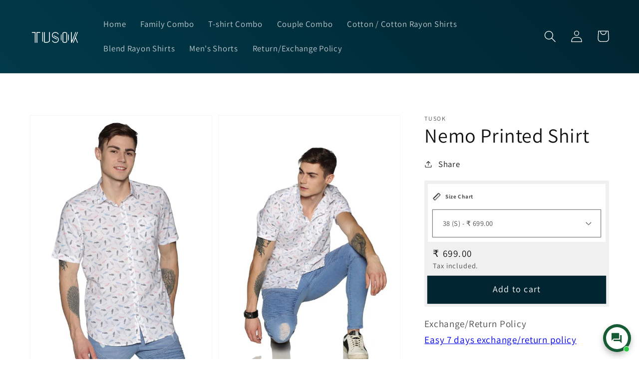

--- FILE ---
content_type: text/html; charset=utf-8
request_url: https://tusokonline.com/products/shivatiltedfish
body_size: 81278
content:
<!doctype html>
<html class="no-js" lang="en">
  <head>
    <!-- Gokwik theme code start -->
    <link rel="dns-prefetch" href="https://pdp.gokwik.co/">
    <link rel="dns-prefetch" href="https://api.gokwik.co">
    

<script>

window.merchantInfo  = {
        mid: "1935pn25r2hh",
        environment: "production",
        type: "merchantInfo",
  		storeId: "46526365846",
  		fbpixel: "902999933433365",
      }
var productFormSelector = '';
var cart = {"note":null,"attributes":{},"original_total_price":0,"total_price":0,"total_discount":0,"total_weight":0.0,"item_count":0,"items":[],"requires_shipping":false,"currency":"INR","items_subtotal_price":0,"cart_level_discount_applications":[],"checkout_charge_amount":0}
var templateName = 'product'
</script>

<script src="https://pdp.gokwik.co/merchant-integration/build/merchant.integration.js?v4"></script>
<script src="http://ajax.googleapis.com/ajax/libs/jquery/1.9.1/jquery.min.js"></script>
<script>
  window.addEventListener('gokwikLoaded', e => {

   $('.gokwik-checkout button').prop('disabled', false);
              $('.gokwik-checkout button').removeClass('disabled');
         $('#gokwik-buy-now').prop('disabled', false);
              $('#gokwik-buy-now').removeClass('disabled');

  const targetElement = document.querySelector("body");
  function debounce(func, delay) {
    let timeoutId;
    return function () {
      const context = this;
      const args = arguments;
      clearTimeout(timeoutId);
      timeoutId = setTimeout(function () {
        func.apply(context, args);
      }, delay);
    };
  }
  const observer = new MutationObserver(() => {
 
    debouncedMyTimer();
  });
  const debouncedMyTimer = debounce(() => {
    observer.disconnect();
    enableGokwikCart();
    observer.observe(targetElement, { childList: true, subtree: true });
  }, 700);
  function enableGokwikCart() {
      $('.gokwik-checkout button').prop('disabled', false);
              $('.gokwik-checkout button').removeClass('disabled');

  }
  const config = { childList: true, subtree: true };
  observer.observe(targetElement, config);
});
</script>

<style>

.gokwik-checkout {
  width: 100%;
  display: flex;
  justify-content: center;
  flex-direction: column;
  align-items: end;
  margin-bottom: 10px;
}
.gokwik-checkout button {
  max-width:100%;
  width: 100%;
  border: 1px solid transparent;
  display: flex;
  justify-content: center;
  align-items: center;
  background: #002430;
  position: relative;
  margin: 0;
cursor: pointer;
  padding: 5px 10px;
  height:50px;
}
#gokwik-buy-now.disabled, .gokwik-disabled{
  opacity:0.5;
  cursor: not-allowed;
  }
  .gokwik-checkout button:focus {
  outline: none;
}
.gokwik-checkout button > span {
  display: flex;
}
.gokwik-checkout button > span.btn-text {
  display: flex;
  flex-direction: column;
  color: #ffffff;
  align-items: flex-start;
}
.gokwik-checkout button > span.btn-text > span:last-child {
	padding-top: 2px;
    font-size: 10px;
    line-height: 10px;
    text-transform: initial;
}
.gokwik-checkout button > span.btn-text > span:first-child {
   font-size: 16px;
}
.gokwik-checkout button > span.pay-opt-icon img:first-child {
  margin-right: 10px;
  margin-left: 10px;
}
/*   Additional */
.gokwik-checkout button.disabled{
  opacity:0.5;
  cursor: not-allowed;
  }
.gokwik-checkout button.disabled .addloadr#btn-loader{
   display: flex!important;
}
  #gokwik-buy-now.disabled .addloadr#btn-loader{
   display: flex!important;
}
    #gokwik-buy-now:disabled{
   cursor: not-allowed;
}





 

  

/* Loader CSS */
  #btn-loader{
    display: none;
    position: absolute;
    top: 0;
    bottom: 0;
    left: 0;
    right: 0;
    justify-content: center;
    align-items: center;
    background:#002430;
    border-radius:10px;
    
  } 

.cir-loader,
.cir-loader:after {
  border-radius: 50%;
  width: 35px;
  height: 35px;
}
.cir-loader {
  margin: 6px auto;
  font-size: 10px;
  position: relative;
  text-indent: -9999em;
  border-top: 0.5em solid rgba(255, 255, 255, 0.2);
  border-right: 0.5em solid rgba(255, 255, 255, 0.2);
  border-bottom: 0.5em solid rgba(255, 255, 255, 0.2);
  border-left: 0.5em solid #ffffff;
  -webkit-transform: translateZ(0);
  -ms-transform: translateZ(0);
  transform: translateZ(0);
  -webkit-animation: load8 1.1s infinite linear;
  animation: load8 1.1s infinite linear;
}
@-webkit-keyframes load8 {
  0% {
    -webkit-transform: rotate(0deg);
    transform: rotate(0deg);
  }
  100% {
    -webkit-transform: rotate(360deg);
    transform: rotate(360deg);
  }
}
@keyframes load8 {
  0% {
    -webkit-transform: rotate(0deg);
    transform: rotate(0deg);
  }
  100% {
    -webkit-transform: rotate(360deg);
    transform: rotate(360deg);
  }
}
</style> 





  
    <!-- Google tag (gtag.js) -->
<script async src="https://www.googletagmanager.com/gtag/js?id=G-FM64GT2MYE"></script>
<script>
  window.dataLayer = window.dataLayer || [];
  function gtag(){dataLayer.push(arguments);}
  gtag('js', new Date());
  gtag('config','G-FM64GT2MYE',{ 'groups': 'GA4'});
</script>
    <!-- Gokwik theme code End -->
    
    <script src="//tusokonline.com/cdn/shop/t/82/assets/jquery-3.7.1.min.js?v=147293088974801289311768067696"></script>
    <script src="//tusokonline.com/cdn/shop/t/82/assets/liquid.browser.min.js?v=181202009485619446561768067696"></script>
    
    <!-- Added by AVADA HelpCenter FAQs -->
    <script>
   window.AVADA_APP_FAQS_STATUS = window.AVADA_APP_FAQS_STATUS || {};
   window.AVADA_FAQ = window.AVADA_FAQS || {};
   window.AVADA_FAQ={"categories":[{"categoryId":"UjwRQJcQ3Qu8p71eKAip","createdAt":"2023-02-05T10:23:39.609Z","defaultCategoryId":1,"question":"Order \u0026 Shipping","icon":"cart","index":1,"position":1,"shopId":"usXVu2wTTGvW79CUkAM7","featured":false,"published":true,"questions":[{"featured":true,"questionId":"497EYQahiHxq8JvoCMB0","defaultQuestionId":1,"index":1,"published":true,"title":"How long will it take to receive my order?"},{"featured":true,"questionId":"0WwyQr43uKMGcj9S6PN8","defaultQuestionId":2,"index":2,"published":true,"title":"How to track my order?"},{"featured":false,"questionId":"YzMSbqn7PwItahFWlYfy","defaultQuestionId":3,"index":3,"published":false,"title":"Do you ship internationally?"},{"featured":false,"questionId":"DqyPKlUEMoValJrXTY8e","defaultQuestionId":4,"index":4,"published":false,"title":"I never got my order, what to do?"},{"featured":true,"questionId":"RDajKAfYIYgeKccocAno","published":true,"title":"Is Cash on Delivery (COD) available?"},{"featured":true,"questionId":"iDy2mTHVbM8JxZxoDV2J","published":true,"title":"What are the charges of opting for Cash on Delivery (COD)?"},{"featured":true,"questionId":"bqgxxXdtSRKEKGFEjE1N","published":true,"title":"Are there any shipping charges on delivery?"},{"featured":true,"questionId":"3kdy245iUeYdeXbPQik7","published":true,"title":"Where can I find Size Chart?"}],"updatedAt":"2023-04-30T14:32:38.521Z"},{"categoryId":"8wWZs5mjMAiFKBcPqk2n","defaultCategoryId":2,"createdAt":"2023-02-05T10:23:39.610Z","question":"Exchange \u0026 Return","icon":"exchange","index":1,"shopId":"usXVu2wTTGvW79CUkAM7","position":2,"questions":[{"featured":true,"questionId":"ArHojeiVkfGXH9tlnoFS","defaultQuestionId":5,"index":1,"published":true,"title":"What is your exchange or return policy?"},{"featured":true,"questionId":"2UfJbfhiOgscmfsfIfdb","defaultQuestionId":6,"index":2,"published":true,"title":"How can I initiate a return or exchange?"}],"published":true,"featured":false,"updatedAt":"2023-04-30T14:32:30.432Z"}],"faqPageSetting":{"descriptionColor":"#A8A8A8","questionTextColor":"#FFFFFF","headerColor":"#F6F6F6","id":"KxVnG7cUKjSWWQsBqhcH","description":"Got a question? We're here to answer!","theme":"dark-faq-page","categoryColor":"#FFFFFF","faqPageCustomCss":"","answerBackgroundColor":"#353535","answerTextColor":"#D4D4D4","header":"Frequently Asked Questions","fontFamily":"Roboto","questionBackgroundColor":"#222222","fontStore":[{"value":"Assistant","label":"Assistant"},{"label":"Lato","value":"Lato"},{"value":"JudgemeStar","label":"JudgemeStar"},{"label":"JudgemeIcons","value":"JudgemeIcons"}],"q\u0026aFont":"Roboto","shopId":"usXVu2wTTGvW79CUkAM7"},"faqsBlock":[],"questions":[{"createdAt":"2023-02-05T10:23:39.613Z","defaultCategoryId":1,"defaultQuestionId":2,"question":"How to track my order?","shopId":"usXVu2wTTGvW79CUkAM7","categoryId":"UjwRQJcQ3Qu8p71eKAip","answer":"\u003cp\u003ePlease track your order at our Tracking page https:\/\/tusokonline.com\/apps\/track123\u003c\/p\u003e\u003cp\u003e\u003cbr\u003e\u003c\/p\u003e","updatedAt":"2023-02-08T17:18:20.513Z","published":true,"featured":true,"questionId":"0WwyQr43uKMGcj9S6PN8"},{"defaultCategoryId":2,"createdAt":"2023-02-05T10:23:39.615Z","defaultQuestionId":6,"shopId":"usXVu2wTTGvW79CUkAM7","categoryId":"8wWZs5mjMAiFKBcPqk2n","answer":"\u003cp\u003eTo raise a request to cancel\/exchange\/return an item:\u003c\/p\u003e\u003cp\u003e\u003cbr\u003e\u003c\/p\u003e\u003cp\u003e1. WhatsApp us at 7204136039 ( https:\/\/wa.me\/917204136039 )\u003c\/p\u003e\u003cp\u003e\u003cbr\u003e\u003c\/p\u003e\u003cp\u003eOR\u003c\/p\u003e\u003cp\u003e\u003cbr\u003e\u003c\/p\u003e\u003cp\u003e2. Call us on 7204136039\u0026nbsp;(10 to 7 PM, Mon-Sat)\u003c\/p\u003e\u003cp\u003e\u003cbr\u003e\u003c\/p\u003e","question":"How can I initiate a return or exchange?","updatedAt":"2023-02-08T17:15:38.464Z","published":true,"featured":true,"questionId":"2UfJbfhiOgscmfsfIfdb"},{"createdAt":"2023-04-30T14:29:50.781Z","answer":"\u003cp\u003ehttps:\/\/tusokonline.com\/pages\/size-chart\u003c\/p\u003e","shopId":"usXVu2wTTGvW79CUkAM7","categoryId":"UjwRQJcQ3Qu8p71eKAip","question":"Where can I find Size Chart?","updatedAt":"2023-04-30T14:30:35.789Z","published":true,"featured":true,"questionId":"3kdy245iUeYdeXbPQik7"},{"defaultCategoryId":1,"createdAt":"2023-02-05T10:23:39.611Z","defaultQuestionId":1,"question":"How long will it take to receive my order?","shopId":"usXVu2wTTGvW79CUkAM7","categoryId":"UjwRQJcQ3Qu8p71eKAip","answer":"\u003cp\u003eBangalore - 2-3 days (excluding Holiday\/Sunday) \u003c\/p\u003e\u003cp\u003eRest of India - 3-5 days (excluding Holiday\/Sunday)\u003c\/p\u003e","updatedAt":"2023-02-08T17:10:25.652Z","published":true,"featured":true,"questionId":"497EYQahiHxq8JvoCMB0"},{"defaultCategoryId":2,"createdAt":"2023-02-05T10:23:39.614Z","defaultQuestionId":5,"shopId":"usXVu2wTTGvW79CUkAM7","categoryId":"8wWZs5mjMAiFKBcPqk2n","answer":"\u003cp\u003e1.\u003cspan style=\"font-family: \u0026quot;Times New Roman\u0026quot;;\"\u003e\u0026nbsp;\u0026nbsp;\u0026nbsp;\u0026nbsp;\u0026nbsp;\u003c\/span\u003eWe have an easy 7-day return\/exchange policy, with a 100% refund in the case of returns.\u003c\/p\u003e\u003cp\u003e2.\u003cspan style=\"font-family: \u0026quot;Times New Roman\u0026quot;;\"\u003e\u0026nbsp;\u0026nbsp;\u0026nbsp;\u0026nbsp;\u0026nbsp;\u003c\/span\u003eOnce a product is exchanged, no further exchange or refund will be applicable on that order.\u003c\/p\u003e\u003cp\u003e3.\u003cspan style=\"font-family: \u0026quot;Times New Roman\u0026quot;;\"\u003e\u0026nbsp;\u0026nbsp;\u0026nbsp;\u0026nbsp;\u0026nbsp;\u003c\/span\u003eWe will only accept products that are returned in their original packaging, are unused, unwashed, and undamaged with all tags still attached.\u003c\/p\u003e\u003cp\u003e\u003cbr\u003e\u003c\/p\u003e\u003cp\u003eFor more details, please visit \u003ca href=\"https:\/\/tusokonline.com\/policies\/refund-policy\" rel=\"noopener noreferrer\" target=\"_blank\"\u003ehttps:\/\/tusokonline.com\/policies\/refund-policy\u003c\/a\u003e\u003c\/p\u003e","question":"What is your exchange or return policy?","updatedAt":"2023-02-08T17:14:10.982Z","published":true,"featured":true,"questionId":"ArHojeiVkfGXH9tlnoFS"},{"createdAt":"2023-02-05T10:23:39.614Z","defaultCategoryId":1,"question":"I never got my order, what to do?","answer":"Please make sure you tracked your order from our Tracking page. Or call us at hotline: 123456XXX","defaultQuestionId":4,"shopId":"usXVu2wTTGvW79CUkAM7","categoryId":"UjwRQJcQ3Qu8p71eKAip","updatedAt":"2023-02-05T10:23:40.953Z","questionId":"DqyPKlUEMoValJrXTY8e"},{"createdAt":"2023-02-08T17:09:54.182Z","answer":"\u003cp\u003eCOD facility is available for most of the pin codes. It is unavailable for certain pin codes as our logistics partners do not provide the COD service in those areas. You can check COD availability by entering the Pin code on the product page under “Check COD Availability”.\u003c\/p\u003e\u003cp\u003e\u003cbr\u003e\u003c\/p\u003e","question":"Is Cash on Delivery (COD) available?","shopId":"usXVu2wTTGvW79CUkAM7","categoryId":"UjwRQJcQ3Qu8p71eKAip","published":true,"featured":true,"questionId":"RDajKAfYIYgeKccocAno"},{"createdAt":"2023-02-05T10:23:39.614Z","defaultCategoryId":1,"defaultQuestionId":3,"answer":"Yes, we do ship internationally. The shipping fee may vary depending on your location.","question":"Do you ship internationally?","shopId":"usXVu2wTTGvW79CUkAM7","categoryId":"UjwRQJcQ3Qu8p71eKAip","updatedAt":"2023-02-05T10:23:40.953Z","questionId":"YzMSbqn7PwItahFWlYfy"},{"createdAt":"2023-02-08T17:12:22.132Z","shopId":"usXVu2wTTGvW79CUkAM7","categoryId":"UjwRQJcQ3Qu8p71eKAip","answer":"\u003cp\u003eOrder value equal to and above Rs 499 – No Shipping Charge\u003c\/p\u003e\u003cp\u003eOrder value below Rs 499 – Rs 60\u003c\/p\u003e","question":"Are there any shipping charges on delivery?","updatedAt":"2023-02-08T17:16:55.002Z","published":true,"featured":true,"questionId":"bqgxxXdtSRKEKGFEjE1N"},{"createdAt":"2023-02-08T17:11:55.458Z","question":"What are the charges of opting for Cash on Delivery (COD)?","answer":"\u003cp\u003eWe offer COD service for free.\u0026nbsp;\u003c\/p\u003e","shopId":"usXVu2wTTGvW79CUkAM7","categoryId":"UjwRQJcQ3Qu8p71eKAip","published":true,"featured":true,"questionId":"iDy2mTHVbM8JxZxoDV2J"}],"shop":{"plan":"free","email":"ssonline13@gmail.com"},"translation":{"primaryLanguage":"en","en":{"isDefault":true,"Show Navigation":{"Home":"Home","Message":"Message","Track":"Track","Help":"Help","Contact us title":"Contact us","Online status":"We are online","Online message":"Hi there 👋. Thank you for reaching out. We'll be with you in a moment","Offline message":"Hi there, we are currently offline. We will respond as soon as possible in our next business hours.","Usually reply in a few minutes":"Usually reply in a few minutes","Usually reply in few hours":"Usually reply in few hours","Usually reply in a day":"Usually reply in a day","Order tracking title":"Order tracking","Track button":"Track","Article search placeholder":"Search for help","Categories title":"Categories","\"View all\" categories":"View all","\"Article\" singular label":"Article","\"Article\" plural label":"Articles","No matching article found":"No matching article found","No matching category found":"No matching category found","Heading title":"Hi 👋","Heading description":"How can we help you?","Welcome message description":"Hi there 👋\nHow can we help you?","Welcome message by chatbot":"Hello 👋 I'm Chatty AI assistant, here to help you find what you're looking for. How can I help you?","Launcher label":"Chat with us","Chat now":"Chat now","Type your message":"Type your message","Emoji":"Emoji","Reply to":"Reply to","Download":"Download","Edit":"Edit","Remove":"Remove","Replying to you":"Replying to you","Replying to yourself":"Replying to yourself","Replying to themselves":"Replying to themselves","Hi 👋, how can we help you?":"Hi 👋, how can we help you?","Please enter your email to stay updated with our replies":"Please enter your email to stay updated with our replies","Chat with us as anonymous":"Chat with us as anonymous","By sending us a message, you agree to our privacy policy":"\u003cp\u003eBy sending us a message, you agree to our \u003ca href=\"https:\/\/{{shopifyDomain}}\/policies\/privacy-policy\" rel=\"noopener noreferrer\" target=\"_blank\"\u003eprivacy policy\u003c\/a\u003e.\u003c\/p\u003e","Automated":"Automated","\"Chat with us on your favorite channel\" on Chat page":"Chat with us on your favorite channel","Thanks for your messages! We'll get back to you soon":"Thanks for your messages! We'll get back to you soon.","Track your orders":"Track your orders","Cannot find any orders":"Cannot find any orders.","Order number":"Order number","Tracking number":"Tracking number","Email address":"Email address","Phone number":"Phone number","This shipment is completed":"This shipment is completed","This shipment is delivered":"This shipment is delivered","This shipment is on its way":"This shipment is on its way","This shipment is prepared for shipping":"This shipment is prepared for shipping","Last updated":"Last updated","Tracking information":"Tracking information","Shipping carrier":"Shipping carrier","Fulfilled date":"Fulfilled date","Confirmed":"Confirmed","items":"items","Order":"Order","Need help":"Need help","Teaser message":"Don't miss out 👋\nDiscover your special offer waiting just for you!","Subscribe welcome":"Subscribe to get hot deals, exclusive updates and rewards.","Subscribe introduction":"Subscribe now to get your offer!","Subscribe success":"Thank you for subscribing! Check your inbox and stay tuned for the latest news and exclusive offers.","Subscribed successfully":"Subscribed successfully","Check your email to confirm your subscription":"Check your email to confirm your subscription.","Subscribed skipped":"You won’t receive conversation history","Subscribe button":"Subscribe","Shop now":"Shop now","Skip":"Skip","Yes, sure":"Yes, sure","No, thanks":"No, thanks","Your coupon code":"Your coupon code","more":"more","Completed":"Completed","On its way":"On its way","Attempted delivery":"Attempted delivery","Delivered":"Delivered","Order number is required":"Order number is required","Tracking number is required":"Tracking number is required","Email is required":"Email is required","Email is invalid":"Email is invalid","Phone number is required":"Phone number is required","Phone number is invalid":"Phone number is invalid","This field is required":"This field is required","\"Track your order\" on Track page":"\"Track your order\" on Track page","Offline status":"We are offline","Order tracking placeholder":"Order tracking","This shipment is prepared for shipping.":"This shipment is prepared for shipping.","Free shipping on all products • Applies to shipping rates under {{amount}}":"Free shipping on all products • Applies to shipping rates under {{amount}}","Free shipping on all products":"Free shipping on all products","{{value}} off {{item}}":"{{value}} off {{item}}","{{value}} off {{item}} • Minimum purchase of {{minimum}}":"{{value}} off {{item}} • Minimum purchase of {{minimum}}","{{value}} off {{item}} • Minimum quantity of {{minimum}}":"{{value}} off {{item}} • Minimum quantity of {{minimum}}","{{value}} off {{item}} collections • Minimum purchase of {{minimum}}":"{{value}} off {{item}} collections • Minimum purchase of {{minimum}}","{{value}} off {{item}} collections":"{{value}} off {{item}} collections","{{value}} off {{item}} products • Minimum purchase of {{minimum}}":"{{value}} off {{item}} products • Minimum purchase of {{minimum}}","{{value}} off {{item}} products • Minimum quantity of {{minimum}}":"{{value}} off {{item}} products • Minimum quantity of {{minimum}}","{{value}} off {{item}} products":"{{value}} of {{item}} products","{{value}} off entire order • Minimum purchase of {{minimum}}":"{{value}} off entire order • Minimum purchase of {{minimum}}","{{value}} off entire order • Minimum quantity of {{minimum}}":"{{value}} off entire order • Minimum quantity of {{minimum}}","{{value}} off entire order":"{{value}} off entire order","Buy {{buy}} item, get {{get}} item at {{discount}} off":"Buy {{buy}} item Get {{get}} item at {{discount}} off","Buy {{buy}} item, get {{get}} item free":"Buy {{buy}} item Get {{get}} item free","Buy {{buy}} items, get {{get}} items at {{discount}} off":"Buy {{buy}} items Get {{get}} items at {{discount}} off","Buy {{buy}} items, get {{get}} items free":"Buy {{buy}} items Get {{get}} items free","Buy {{buy}} item, get {{get}} items at {{discount}} off":"Buy {{buy}} item Get {{get}} items at {{discount}} off","Buy {{buy}} item, get {{get}} items free":"Buy {{buy}} item Get {{get}} items free","Buy {{buy}} items, get {{get}} item at {{discount}} off":"Buy {{buy}} items Get {{get}} item at {{discount}} off","Buy {{buy}} items, get {{get}} item free":"Buy {{buy}} items Get {{get}} item free","Spend {{buy}}, get {{get}} items at {{discount}} off":"Spend {{buy}}, get {{get}} items at {{discount}} off","Spend {{buy}}, get {{get}} item at {{discount}} off":"Spend {{buy}}, get {{get}} items at {{discount}} off","Spend {{buy}}, get {{get}} items free":"Spend {{buy}}, get {{get}} items at free","Spend {{buy}}, get {{get}} item free":"Spend {{buy}}, get {{get}} item free","Spend {{buy}}, get {{get}} items at {{discount}} off each":"Spend {{buy}}, get {{get}} items at {{discount}} off each","Spend {{buy}}, get {{get}} item at {{discount}} off each":"Spend {{buy}}, get {{get}} item at {{discount}} off each","Subscribe form introduction":"Subscribe now to get your offer!","Success message":"Thank you for subscribing! Check your inbox and stay tuned for the latest news and exclusive offers.","Welcome message":"Subscribe to get hot deals, exclusive updates and rewards.","Conversation history subscribe message":"This conversation has been resolved. Send me conversation history.","Send me":"Send me","Sent":"Sent","Yes, that's helpful!":"Yes, that's helpful!","No, I need more help":"No, I need more help","I need more help":"I need more help","Today":"Today","Yesterday":"Yesterday","Last 7 days":"Last 7 days","Last 30 days":"Last 30 days","Last month":"Last month","Start chat":"Start chat","First name":"First name","Last name":"Last name","View product":"View product","View collection":"View collection","Get more help":"Get more help","Thinking":"Thinking","I'm sorry, but I do not have information on that topic.":"I'm sorry, but I do not have information on that topic.","Was it able to resolve your question?":"Was it able to resolve your question?","Glad I could help! Have a nice day! If you have any question, please feel free to contact us.":"Glad I could help! Have a nice day! If you have any question, please feel free to contact us.","Please wait for a while, we need more information to check.":"Please wait for a while, we need more information to check."},"FAQ page":{"Heading":"Frequently Asked Questions","Description":"Got a question? We are here to answer!","FAQ page search placeholder":"Type keyword to find your answer","\"All\" tabs in FAQ page":"All","\"No matching article found\" message":"No matching article found","Contact section heading":"Not finding what are you looking for?","Contact section description":"Chat with us or send us an email","Contact button text":"Contact us"},"FAQs":{"UjwRQJcQ3Qu8p71eKAip":{"categoryId":"UjwRQJcQ3Qu8p71eKAip","featured":false,"position":1,"icon":"cart","published":true,"isOutOfDate":false,"question":"Order \u0026 Shipping","originalQuestion":"Order \u0026 Shipping","questions":[{"featured":true,"view":502,"questionId":"497EYQahiHxq8JvoCMB0","defaultQuestionId":1,"index":1,"published":true,"title":"How long will it take to receive my order?","defaultCategoryId":1,"createdAt":"2023-02-05T10:23:39.611Z","question":"How long will it take to receive my order?","shopId":"usXVu2wTTGvW79CUkAM7","categoryId":"UjwRQJcQ3Qu8p71eKAip","answer":"\u003cp\u003eBangalore - 2-3 days (excluding Holiday\/Sunday) \u003c\/p\u003e\u003cp\u003eRest of India - 3-5 days (excluding Holiday\/Sunday)\u003c\/p\u003e","updatedAt":"2023-02-08T17:10:25.652Z","originalQuestion":"How long will it take to receive my order?","originalAnswer":"\u003cp\u003eBangalore - 2-3 days (excluding Holiday\/Sunday) \u003c\/p\u003e\u003cp\u003eRest of India - 3-5 days (excluding Holiday\/Sunday)\u003c\/p\u003e"},{"featured":true,"view":803,"questionId":"0WwyQr43uKMGcj9S6PN8","defaultQuestionId":2,"index":2,"published":true,"title":"How to track my order?","createdAt":"2023-02-05T10:23:39.613Z","defaultCategoryId":1,"question":"How to track my order?","shopId":"usXVu2wTTGvW79CUkAM7","categoryId":"UjwRQJcQ3Qu8p71eKAip","answer":"\u003cp\u003ePlease track your order at our Tracking page https:\/\/tusokonline.com\/apps\/track123\u003c\/p\u003e\u003cp\u003e\u003cbr\u003e\u003c\/p\u003e","updatedAt":"2023-02-08T17:18:20.513Z","originalQuestion":"How to track my order?","originalAnswer":"\u003cp\u003ePlease track your order at our Tracking page https:\/\/tusokonline.com\/apps\/track123\u003c\/p\u003e\u003cp\u003e\u003cbr\u003e\u003c\/p\u003e"},{"featured":false,"questionId":"YzMSbqn7PwItahFWlYfy","defaultQuestionId":3,"index":3,"published":false,"title":"Do you ship internationally?","createdAt":"2023-02-05T10:23:39.614Z","defaultCategoryId":1,"answer":"Yes, we do ship internationally. The shipping fee may vary depending on your location.","question":"Do you ship internationally?","shopId":"usXVu2wTTGvW79CUkAM7","categoryId":"UjwRQJcQ3Qu8p71eKAip","updatedAt":"2023-02-05T10:23:40.953Z","originalQuestion":"Do you ship internationally?","originalAnswer":"Yes, we do ship internationally. The shipping fee may vary depending on your location."},{"featured":false,"questionId":"DqyPKlUEMoValJrXTY8e","defaultQuestionId":4,"index":4,"published":false,"title":"I never got my order, what to do?","createdAt":"2023-02-05T10:23:39.614Z","defaultCategoryId":1,"question":"I never got my order, what to do?","answer":"Please make sure you tracked your order from our Tracking page. Or call us at hotline: 123456XXX","shopId":"usXVu2wTTGvW79CUkAM7","categoryId":"UjwRQJcQ3Qu8p71eKAip","updatedAt":"2023-02-05T10:23:40.953Z","originalQuestion":"I never got my order, what to do?","originalAnswer":"Please make sure you tracked your order from our Tracking page. Or call us at hotline: 123456XXX"},{"featured":true,"view":415,"questionId":"RDajKAfYIYgeKccocAno","published":true,"title":"Is Cash on Delivery (COD) available?","createdAt":"2023-02-08T17:09:54.182Z","answer":"\u003cp\u003eCOD facility is available for most of the pin codes. It is unavailable for certain pin codes as our logistics partners do not provide the COD service in those areas. You can check COD availability by entering the Pin code on the product page under “Check COD Availability”.\u003c\/p\u003e\u003cp\u003e\u003cbr\u003e\u003c\/p\u003e","question":"Is Cash on Delivery (COD) available?","shopId":"usXVu2wTTGvW79CUkAM7","categoryId":"UjwRQJcQ3Qu8p71eKAip","originalQuestion":"Is Cash on Delivery (COD) available?","originalAnswer":"\u003cp\u003eCOD facility is available for most of the pin codes. It is unavailable for certain pin codes as our logistics partners do not provide the COD service in those areas. You can check COD availability by entering the Pin code on the product page under “Check COD Availability”.\u003c\/p\u003e\u003cp\u003e\u003cbr\u003e\u003c\/p\u003e"},{"featured":true,"view":165,"questionId":"iDy2mTHVbM8JxZxoDV2J","published":true,"title":"What are the charges of opting for Cash on Delivery (COD)?","createdAt":"2023-02-08T17:11:55.458Z","question":"What are the charges of opting for Cash on Delivery (COD)?","answer":"\u003cp\u003eWe offer COD service for free.\u0026nbsp;\u003c\/p\u003e","shopId":"usXVu2wTTGvW79CUkAM7","categoryId":"UjwRQJcQ3Qu8p71eKAip","originalQuestion":"What are the charges of opting for Cash on Delivery (COD)?","originalAnswer":"\u003cp\u003eWe offer COD service for free.\u0026nbsp;\u003c\/p\u003e"},{"featured":true,"view":128,"questionId":"bqgxxXdtSRKEKGFEjE1N","published":true,"title":"Are there any shipping charges on delivery?","createdAt":"2023-02-08T17:12:22.132Z","shopId":"usXVu2wTTGvW79CUkAM7","categoryId":"UjwRQJcQ3Qu8p71eKAip","answer":"\u003cp\u003eOrder value equal to and above Rs 499 – No Shipping Charge\u003c\/p\u003e\u003cp\u003eOrder value below Rs 499 – Rs 60\u003c\/p\u003e","question":"Are there any shipping charges on delivery?","updatedAt":"2023-02-08T17:16:55.002Z","originalQuestion":"Are there any shipping charges on delivery?","originalAnswer":"\u003cp\u003eOrder value equal to and above Rs 499 – No Shipping Charge\u003c\/p\u003e\u003cp\u003eOrder value below Rs 499 – Rs 60\u003c\/p\u003e"},{"featured":true,"view":380,"questionId":"3kdy245iUeYdeXbPQik7","published":true,"title":"Where can I find Size Chart?","createdAt":"2023-04-30T14:29:50.781Z","answer":"\u003cp\u003ehttps:\/\/tusokonline.com\/pages\/size-chart\u003c\/p\u003e","shopId":"usXVu2wTTGvW79CUkAM7","categoryId":"UjwRQJcQ3Qu8p71eKAip","question":"Where can I find Size Chart?","updatedAt":"2023-04-30T14:30:35.789Z","originalQuestion":"Where can I find Size Chart?","originalAnswer":"\u003cp\u003ehttps:\/\/tusokonline.com\/pages\/size-chart\u003c\/p\u003e"}]},"8wWZs5mjMAiFKBcPqk2n":{"categoryId":"8wWZs5mjMAiFKBcPqk2n","featured":false,"position":2,"icon":"exchange","published":true,"isOutOfDate":false,"question":"Exchange \u0026 Return","originalQuestion":"Exchange \u0026 Return","questions":[{"featured":true,"view":287,"questionId":"ArHojeiVkfGXH9tlnoFS","defaultQuestionId":5,"index":1,"published":true,"title":"What is your exchange or return policy?","defaultCategoryId":2,"createdAt":"2023-02-05T10:23:39.614Z","shopId":"usXVu2wTTGvW79CUkAM7","categoryId":"8wWZs5mjMAiFKBcPqk2n","answer":"\u003cp\u003e1.\u003cspan style=\"font-family: \u0026quot;Times New Roman\u0026quot;;\"\u003e\u0026nbsp;\u0026nbsp;\u0026nbsp;\u0026nbsp;\u0026nbsp;\u003c\/span\u003eWe have an easy 7-day return\/exchange policy, with a 100% refund in the case of returns.\u003c\/p\u003e\u003cp\u003e2.\u003cspan style=\"font-family: \u0026quot;Times New Roman\u0026quot;;\"\u003e\u0026nbsp;\u0026nbsp;\u0026nbsp;\u0026nbsp;\u0026nbsp;\u003c\/span\u003eOnce a product is exchanged, no further exchange or refund will be applicable on that order.\u003c\/p\u003e\u003cp\u003e3.\u003cspan style=\"font-family: \u0026quot;Times New Roman\u0026quot;;\"\u003e\u0026nbsp;\u0026nbsp;\u0026nbsp;\u0026nbsp;\u0026nbsp;\u003c\/span\u003eWe will only accept products that are returned in their original packaging, are unused, unwashed, and undamaged with all tags still attached.\u003c\/p\u003e\u003cp\u003e\u003cbr\u003e\u003c\/p\u003e\u003cp\u003eFor more details, please visit \u003ca href=\"https:\/\/tusokonline.com\/policies\/refund-policy\" rel=\"noopener noreferrer\" target=\"_blank\"\u003ehttps:\/\/tusokonline.com\/policies\/refund-policy\u003c\/a\u003e\u003c\/p\u003e","question":"What is your exchange or return policy?","updatedAt":"2023-02-08T17:14:10.982Z","originalQuestion":"What is your exchange or return policy?","originalAnswer":"\u003cp\u003e1.\u003cspan style=\"font-family: \u0026quot;Times New Roman\u0026quot;;\"\u003e\u0026nbsp;\u0026nbsp;\u0026nbsp;\u0026nbsp;\u0026nbsp;\u003c\/span\u003eWe have an easy 7-day return\/exchange policy, with a 100% refund in the case of returns.\u003c\/p\u003e\u003cp\u003e2.\u003cspan style=\"font-family: \u0026quot;Times New Roman\u0026quot;;\"\u003e\u0026nbsp;\u0026nbsp;\u0026nbsp;\u0026nbsp;\u0026nbsp;\u003c\/span\u003eOnce a product is exchanged, no further exchange or refund will be applicable on that order.\u003c\/p\u003e\u003cp\u003e3.\u003cspan style=\"font-family: \u0026quot;Times New Roman\u0026quot;;\"\u003e\u0026nbsp;\u0026nbsp;\u0026nbsp;\u0026nbsp;\u0026nbsp;\u003c\/span\u003eWe will only accept products that are returned in their original packaging, are unused, unwashed, and undamaged with all tags still attached.\u003c\/p\u003e\u003cp\u003e\u003cbr\u003e\u003c\/p\u003e\u003cp\u003eFor more details, please visit \u003ca href=\"https:\/\/tusokonline.com\/policies\/refund-policy\" rel=\"noopener noreferrer\" target=\"_blank\"\u003ehttps:\/\/tusokonline.com\/policies\/refund-policy\u003c\/a\u003e\u003c\/p\u003e"},{"featured":true,"view":501,"questionId":"2UfJbfhiOgscmfsfIfdb","defaultQuestionId":6,"index":2,"published":true,"title":"How can I initiate a return or exchange?","defaultCategoryId":2,"createdAt":"2023-02-05T10:23:39.615Z","shopId":"usXVu2wTTGvW79CUkAM7","categoryId":"8wWZs5mjMAiFKBcPqk2n","answer":"\u003cp\u003eTo raise a request to cancel\/exchange\/return an item:\u003c\/p\u003e\u003cp\u003e\u003cbr\u003e\u003c\/p\u003e\u003cp\u003e1. WhatsApp us at 7204136039 ( https:\/\/wa.me\/917204136039 )\u003c\/p\u003e\u003cp\u003e\u003cbr\u003e\u003c\/p\u003e\u003cp\u003eOR\u003c\/p\u003e\u003cp\u003e\u003cbr\u003e\u003c\/p\u003e\u003cp\u003e2. Call us on 7204136039\u0026nbsp;(10 to 7 PM, Mon-Sat)\u003c\/p\u003e\u003cp\u003e\u003cbr\u003e\u003c\/p\u003e","question":"How can I initiate a return or exchange?","updatedAt":"2023-02-08T17:15:38.464Z","originalQuestion":"How can I initiate a return or exchange?","originalAnswer":"\u003cp\u003eTo raise a request to cancel\/exchange\/return an item:\u003c\/p\u003e\u003cp\u003e\u003cbr\u003e\u003c\/p\u003e\u003cp\u003e1. WhatsApp us at 7204136039 ( https:\/\/wa.me\/917204136039 )\u003c\/p\u003e\u003cp\u003e\u003cbr\u003e\u003c\/p\u003e\u003cp\u003eOR\u003c\/p\u003e\u003cp\u003e\u003cbr\u003e\u003c\/p\u003e\u003cp\u003e2. Call us on 7204136039\u0026nbsp;(10 to 7 PM, Mon-Sat)\u003c\/p\u003e\u003cp\u003e\u003cbr\u003e\u003c\/p\u003e"}]}}}},"widgetSetting":{"hideOnMobile":false,"isPhoneCall":true,"appCss":"","isWhatApp":true,"isFeaturedArticles":true,"actionColor":"#FFFFFF","shopId":"usXVu2wTTGvW79CUkAM7","customCss":"","backBtnLabel":"Back","contactMassage":"","contentTextFont":"Roboto","removeBranding":false,"floatBtnLabel":"","textColor":"#1D1D1D","isContactUs":true,"isCategory":true,"isCustom":true,"createdAt":"2023-02-05T10:23:40.410Z","isContactForm":false,"whatApp":"917204136039","id":"0E4oEU9lyxy5Zk7v5MwB","shopifyDomain":"tusokonline.com","isContactMessage":false,"phoneCall":"917204136039","email":"hello@tusokonline.com","icon":"comment","description":"We are here to help you","welcomeText":"Hello  👋","textFont":"Assistant","isOrderTracking":false,"contactForm":"mailto:hello@tusokonline.com","brandColor":"#165B33","textBtnColor":"#FFFFFF","btnPopupColor":"#165B33","btnColor":"#165B33","theme":"christmas","floatBtnPosition":"bottom_right","fontStore":[{"label":"Assistant","value":"Assistant"},{"label":"Lato","value":"Lato"},{"label":"JudgemeStar","value":"JudgemeStar"},{"label":"OpenSans","value":"OpenSans"},{"label":"JudgemeIcons","value":"JudgemeIcons"}],"defaultContactMethod":"whatsApp","contactMethod":{"skype":{"resTimeSuffix":"hour","firstMessage":"Hi there! 👋 How can I help you?","active":false,"shopName":"{{shop_name}}","resTimeValue":"1","title":"Skype","value":""},"whatsApp":{"resTimeSuffix":"hour","firstMessage":"Hi there! 👋 How can I help you?","active":true,"shopName":"{{shop_name}}","resTimeValue":"1","title":"WhatsApp","value":"917204136039"},"messenger":{"resTimeSuffix":"hour","firstMessage":"Hi there! 👋 How can I help you?","active":false,"shopName":"{{shop_name}}","resTimeValue":"1","title":"Messenger","value":""},"line":{"resTimeSuffix":"hour","firstMessage":"Hi there! 👋 How can I help you?","active":false,"shopName":"{{shop_name}}","resTimeValue":"1","title":"Line","value":""},"telegram":{"resTimeSuffix":"hour","firstMessage":"Hi there! 👋 How can I help you?","active":false,"shopName":"{{shop_name}}","resTimeValue":"1","title":"Telegram","value":""},"weChat":{"resTimeSuffix":"hour","firstMessage":"Hi there! 👋 How can I help you?","active":false,"shopName":"{{shop_name}}","resTimeValue":"1","title":"WeChat","value":""},"instagram":{"resTimeSuffix":"hour","firstMessage":"Hi there! 👋 How can I help you?","active":false,"shopName":"{{shop_name}}","resTimeValue":"1","title":"Instagram","value":""},"phoneCall":{"resTimeSuffix":"hour","firstMessage":"Hi there! 👋 How can I help you?","active":true,"shopName":"{{shop_name}}","resTimeValue":"1","title":"Phone Call","value":"917204136039"},"email":{"resTimeSuffix":"hour","firstMessage":"Hi there! 👋 How can I help you?","active":false,"shopName":"{{shop_name}}","resTimeValue":"1","title":"Email","value":"mailto:hello@tusokonline.com"}},"isShowBreakTime":false,"endTimeBreak":"13:00","startTimeBreak":"12:00","customTime":{"sunday":{"timeEnd":"17:00","timeStart":"09:00","isSelect":false,"label":"Sunday"},"saturday":{"timeEnd":"17:00","timeStart":"09:00","isSelect":false,"label":"Saturday"},"tuesday":{"timeEnd":"17:00","timeStart":"09:00","isSelect":true,"label":"Tuesday"},"wednesday":{"timeEnd":"17:00","timeStart":"09:00","isSelect":true,"label":"Wednesday"},"thursday":{"timeEnd":"17:00","timeStart":"09:00","isSelect":true,"label":"Thursday"},"friday":{"timeEnd":"17:00","timeStart":"09:00","isSelect":true,"label":"Friday"},"monday":{"timeEnd":"17:00","timeStart":"09:00","isSelect":true,"label":"Monday"}},"typeWorking":"all_day","timeZone":"Asia\/Kolkata","shopName":"Tusok","headingTextFont":"Roboto","welcomePopupSetting":{"backgroundColor":"#FFFFFF","displayTimeShowWelcome":"all_time","messageTextFont":"Assistant","showOnMobile":true,"showOnDesktop":true,"title":"Hi there👋","message":"How can we help?","textColor":"#000000","titleTextFont":"Assistant"},"holidays":[],"floatBtnSize":"55px","isEnableWelcomePopup":true,"isShowHoliday":false,"isEnableChatAvailability":false}}
   window.AVADA_APP_FAQS_STATUS.shopId = 'usXVu2wTTGvW79CUkAM7';
   window.AVADA_APP_FAQS_STATUS.statusFAQOnWidget = true;
 </script>
    <!-- /Added by AVADA HelpCenter FAQs -->
    <meta name="google-site-verification" content="Z0Jj7ji9ck5LAWOs4C9hlRsZioHsMwYeC6fF7xJUexc">
    <!-- <script src="//tusokonline.com/cdn/shop/t/82/assets/jquery.3.4.0.ets.js?v=33157479482842064331768067696" defer="defer"></script> -->
    <script>
        function setCookie(cname, cvalue) {
          document.cookie = cname + "=" + cvalue + ";" + "max-age=2592000" + ";path=/";
      }

      function getCookie(cname) {
          var name = cname + "=";
          var decodedCookie = decodeURIComponent(document.cookie);
          var ca = decodedCookie.split(';');
          for(var i = 0; i <ca.length; i++) {
              var c = ca[i];
              while (c.charAt(0) == ' ') {
                  c = c.substring(1);
              }
              if (c.indexOf(name) == 0) {
                  return c.substring(name.length, c.length);
              }
          }
          return "";
      }

      function updateLRUCache(value) {
          var cache = getCookie("queue");
          if(cache === "") {
              cache = [];
          } else {
              cache = $.parseJSON(cache); // Use jQuery's parseJSON function
          }
          var index = cache.indexOf(value);
          if(index !== -1) { // if value exists
              cache.splice(index, 1); // remove old entry
          }
          cache.push(value); // add new entry at the end
          while(cache.length > 12) { // if cache is full
              cache.shift(); // remove least recently used item
          }
          setCookie("queue", JSON.stringify(cache));
      }
    </script>
    


    <!-- Added by AVADA SEO Suite -->
    


    <!-- /Added by AVADA SEO Suite -->
    <meta name="facebook-domain-verification" content="sfglv0cq5mp29l9w5nmt21uzbk35jt">
    <meta charset="utf-8">
    <meta http-equiv="X-UA-Compatible" content="IE=edge">
    <meta name="viewport" content="width=device-width,initial-scale=1">
    <meta name="theme-color" content="">
    <link rel="canonical" href="https://tusokonline.com/products/shivatiltedfish">
    <link rel="preconnect" href="https://cdn.shopify.com" crossorigin><link rel="icon" type="image/png" href="//tusokonline.com/cdn/shop/files/fav_32x32.png?v=1614295131"><link rel="preconnect" href="https://fonts.shopifycdn.com" crossorigin><!-- Avada Boost Sales Script -->
    
      


          
          
          
          
          
          
          
          
          
          <script>
            const AVADA_ENHANCEMENTS = {};
            AVADA_ENHANCEMENTS.contentProtection = false;
            AVADA_ENHANCEMENTS.hideCheckoutButon = false;
            AVADA_ENHANCEMENTS.cartSticky = false;
            AVADA_ENHANCEMENTS.multiplePixelStatus = false;
            AVADA_ENHANCEMENTS.inactiveStatus = false;
            AVADA_ENHANCEMENTS.cartButtonAnimationStatus = false;
            AVADA_ENHANCEMENTS.whatsappStatus = false;
            AVADA_ENHANCEMENTS.messengerStatus = false;
            AVADA_ENHANCEMENTS.livechatStatus = false;
          </script>



























      <script>
        const AVADA_CDT = {};
        AVADA_CDT.products = [];
        AVADA_CDT.template = "product";
        AVADA_CDT.collections = [];
        
          AVADA_CDT.collections.push("214078980246");
        
          AVADA_CDT.collections.push("282908393622");
        
          AVADA_CDT.collections.push("288225067158");
        
          AVADA_CDT.collections.push("303278293142");
        
          AVADA_CDT.collections.push("286653513878");
        
          AVADA_CDT.collections.push("288123715734");
        

        const AVADA_INVQTY = {};
        
          AVADA_INVQTY[42327020044438] = 2;
        
          AVADA_INVQTY[42327020077206] = 0;
        
          AVADA_INVQTY[42327020109974] = 0;
        
          AVADA_INVQTY[42327020142742] = 0;
        
          AVADA_INVQTY[42327020175510] = 0;
        

        AVADA_CDT.cartitem = 0;
        AVADA_CDT.moneyformat = `₹ {{amount}}`;
        AVADA_CDT.cartTotalPrice = 0;
        
        AVADA_CDT.selected_variant_id = 42327020044438;
        AVADA_CDT.product = {"id": 6564041359510,"title": "Nemo Printed Shirt","handle": "shivatiltedfish","vendor": "Tusok",
            "type": "Shirts","tags": ["Colour_White","Fabric Type_Cotton","Pattern_Animal\/Bird","Sleeve_Short Sleeve","Vacation-Printed Shirt"],"price": 69900,"price_min": 69900,"price_max": 69900,
            "available": true,"price_varies": false,"compare_at_price": null,
            "compare_at_price_min": 0,"compare_at_price_max": 0,
            "compare_at_price_varies": false,"variants": [{"id":42327020044438,"title":"38 (S)","option1":"38 (S)","option2":null,"option3":null,"sku":"ShivaTiltedFish38","requires_shipping":true,"taxable":true,"featured_image":null,"available":true,"name":"Nemo Printed Shirt - 38 (S)","public_title":"38 (S)","options":["38 (S)"],"price":69900,"weight":0,"compare_at_price":null,"inventory_management":"shopify","barcode":null,"requires_selling_plan":false,"selling_plan_allocations":[]},{"id":42327020077206,"title":"39 (M)","option1":"39 (M)","option2":null,"option3":null,"sku":"ShivaTiltedFish39","requires_shipping":true,"taxable":true,"featured_image":null,"available":false,"name":"Nemo Printed Shirt - 39 (M)","public_title":"39 (M)","options":["39 (M)"],"price":69900,"weight":0,"compare_at_price":null,"inventory_management":"shopify","barcode":null,"requires_selling_plan":false,"selling_plan_allocations":[]},{"id":42327020109974,"title":"40 (L)","option1":"40 (L)","option2":null,"option3":null,"sku":"ShivaTiltedFish40","requires_shipping":true,"taxable":true,"featured_image":null,"available":false,"name":"Nemo Printed Shirt - 40 (L)","public_title":"40 (L)","options":["40 (L)"],"price":69900,"weight":0,"compare_at_price":null,"inventory_management":"shopify","barcode":null,"requires_selling_plan":false,"selling_plan_allocations":[]},{"id":42327020142742,"title":"42 (XL)","option1":"42 (XL)","option2":null,"option3":null,"sku":"ShivaTiltedFish42","requires_shipping":true,"taxable":true,"featured_image":null,"available":false,"name":"Nemo Printed Shirt - 42 (XL)","public_title":"42 (XL)","options":["42 (XL)"],"price":69900,"weight":0,"compare_at_price":null,"inventory_management":"shopify","barcode":null,"requires_selling_plan":false,"selling_plan_allocations":[]},{"id":42327020175510,"title":"44 (2XL)","option1":"44 (2XL)","option2":null,"option3":null,"sku":"ShivaTiltedFish44","requires_shipping":true,"taxable":true,"featured_image":null,"available":false,"name":"Nemo Printed Shirt - 44 (2XL)","public_title":"44 (2XL)","options":["44 (2XL)"],"price":69900,"weight":0,"compare_at_price":null,"inventory_management":"shopify","barcode":null,"requires_selling_plan":false,"selling_plan_allocations":[]}],"featured_image": "\/\/tusokonline.com\/cdn\/shop\/products\/1copy_86a1f48b-58cb-49c4-b188-2c1b2a6f7157.jpg?v=1703762787","images": ["\/\/tusokonline.com\/cdn\/shop\/products\/1copy_86a1f48b-58cb-49c4-b188-2c1b2a6f7157.jpg?v=1703762787","\/\/tusokonline.com\/cdn\/shop\/products\/6copycopy_44a8f492-aae1-4be5-9e66-b1f530307f69.jpg?v=1703762789","\/\/tusokonline.com\/cdn\/shop\/products\/5copy_ce2f3b0f-b157-4e49-a52d-c1a6e8c3ad2a.jpg?v=1703762792","\/\/tusokonline.com\/cdn\/shop\/products\/2copy_4a98ef41-0636-46ea-96ba-e6ddfc2c7a35.jpg?v=1703762794","\/\/tusokonline.com\/cdn\/shop\/products\/3copy_37550194-552f-4805-8fda-74d2098a1327.jpg?v=1703762798","\/\/tusokonline.com\/cdn\/shop\/products\/4copy_37703921-cdbe-4856-ac69-fc4f1add7bee.jpg?v=1703762800"]
            };
        

        window.AVADA_BADGES = window.AVADA_BADGES || {};
        window.AVADA_BADGES = [{"showBadgeBorder":false,"badgeEffect":"","badgePageType":"product","badgeBorderRadius":3,"collectionPageInlinePosition":"after","description":"Increase customers' trust and rocket conversions by showing various badges in product pages. ","badgeStyle":"color","cartInlinePosition":"after","createdAt":"2022-05-14T08:50:48.046Z","homePageInlinePosition":"after","badgeWidth":"full-width","showHeaderText":true,"showBadges":true,"customWidthSize":450,"cartPosition":"","shopDomain":"tusok-shirts.myshopify.com","shopId":"kVLQdwFk84aTM9f57T8S","inlinePosition":"after","badgeBorderColor":"#e1e1e1","headingSize":16,"textAlign":"avada-align-center","collectionPagePosition":"","name":"Product Pages","position":"","homePagePosition":"","status":true,"font":"default","numbColor":"#122234","isFirst":false,"selectedPreset":"Custom 5","headerText":"","headingColor":"#0985C5","numbBorderWidth":1,"priority":0,"removeBranding":true,"manualDisplayPlacement":"after","badgesSmartSelector":true,"useAdvanced":true,"badgeCustomSize":100,"badgeSize":"custom","manualDisplayPosition":".product-form__buttons","badgeList":["https:\/\/cdn1.avada.io\/boost-sales\/Quality Guarantee.svg","https:\/\/cdn1.avada.io\/boost-sales\/Easy Returns.svg","https:\/\/cdn1.avada.io\/boost-sales\/Free Shipping.svg","https:\/\/cdn1.avada.io\/boost-sales\/Cash On Delivery.svg","https:\/\/cdn1.avada.io\/boost-sales\/Fast Shipping.svg"],"id":"a8PyDgF3Ffak2PfRHvxF"},{"badgeEffect":"","showBadgeBorder":false,"badgePageType":"cart","badgeBorderRadius":3,"collectionPageInlinePosition":"after","description":"Win trust and encourage customers to process checkout from shipping cart page.","badgeStyle":"color","cartInlinePosition":"after","createdAt":"2022-05-14T08:50:47.242Z","homePageInlinePosition":"after","badgeWidth":"full-width","showHeaderText":true,"showBadges":true,"customWidthSize":450,"cartPosition":"","shopDomain":"tusok-shirts.myshopify.com","shopId":"kVLQdwFk84aTM9f57T8S","inlinePosition":"after","badgeBorderColor":"#e1e1e1","headingSize":16,"headingColor":"#232323","collectionPagePosition":"","name":"Cart Page","position":"","homePagePosition":"","font":"default","removeBranding":true,"numbColor":"#122234","isFirst":false,"selectedPreset":"Custom 1","headerText":"","numbBorderWidth":1,"useAdvanced":true,"priority":0,"status":true,"badgesSmartSelector":true,"manualDisplayPosition":".cart__ctas","badgeSize":"custom","badgeList":["https:\/\/cdn1.avada.io\/boost-sales\/Quality Guarantee.svg","https:\/\/cdn1.avada.io\/boost-sales\/Free Shipping.svg","https:\/\/cdn1.avada.io\/boost-sales\/Secure Checkout.svg"],"badgeCustomSize":100,"manualDisplayPlacement":"before","textAlign":"avada-align-right","id":"iKEuBjl1VH8X75TuccxD"}];

        window.AVADA_GENERAL_SETTINGS = window.AVADA_GENERAL_SETTINGS || {};
        window.AVADA_GENERAL_SETTINGS = {};

        window.AVADA_COUNDOWNS = window.AVADA_COUNDOWNS || {};
        window.AVADA_COUNDOWNS = [{"badgeStatus":false},{"appStatus":false}];

        window.AVADA_STOCK_COUNTDOWNS = window.AVADA_STOCK_COUNTDOWNS || {};
        window.AVADA_STOCK_COUNTDOWNS = {};

        window.AVADA_COUNDOWNS_V2 = window.AVADA_COUNDOWNS_V2 || {};
        window.AVADA_COUNDOWNS_V2 = [];

        window.AVADA_BADGES_V2 = window.AVADA_BADGES_V2 || {};
        window.AVADA_BADGES_V2 = [];

        window.AVADA_INACTIVE_TAB = window.AVADA_INACTIVE_TAB || {};
        window.AVADA_INACTIVE_TAB = {"animationTitle":"swap_between_titles","title":"Get 10% OFF {{cart_items_quantity}}","status":false,"showWhen":"cart_only"};

        window.AVADA_LIVECHAT = window.AVADA_LIVECHAT || {};
        window.AVADA_LIVECHAT = {"chatMessenger":{"whatsappTextColor":"#FFFFFF","livechatTextColor":"#F8F8F8","livechatBgColor":"#007EFF","messageColor":"#0A7CFF","pageID":"","livechatCustomIcon":"","whatsappStyle":"whatsapp-style-1","whatsappBgColor":"#25D366","enableChatDesktop":true,"whatsappDesTextColor":"#FFFFFF","whatsappTitle":"Hi there!","enableAdvanced":false,"messageTextColor":"#FFFFFF","whatsappDesBgColor":"#0A7CFF","livechatIcon":"https:\/\/i.imgur.com\/CQXjImt.png","messageText":"Hi! How can we help you?","excludesPages":"","messengerStatus":false,"whatsappMessage":"Have a look around! Let us know if you have any question","customExcludeUrls":"","messageLanguage":"en_US","presetId":"whatsapp","whatsappStatus":false,"whatsappBottomText":"Call us for any inquiries","chatDisplayPage":"all","enableChatMobile":true,"chatPosition":"avada-position-right"},"whatsapp":[{"id":"E1tQSk0HfrvRrBxvUIcL","onSundayFrom":"17:00","phoneCountry":"","role":"","firstMess":"Hi there 👋.How can I help you? ","description":"Typically replies within 3-5 minutes","shopId":"kVLQdwFk84aTM9f57T8S","onSaturdayTo":"09:00","onSundayTo":"09:00","onMonday":true,"status":true,"background_image":"https:\/\/cdn1.avada.io\/boost-sales\/whatsapp-avatar-man.png","onlineTime":"custom","onSaturdayFrom":"19:30","onSaturday":true,"onWednesdayTo":"09:00","custom_bg_url":"","phone":"917204136039","onWednesdayFrom":"19:30","phoneCountryCode":"in","onThursdayTo":"09:00","onFriday":true,"onFridayTo":"09:00","createdAt":"2022-05-14T08:51:54.393Z","onMondayFrom":"19:30","name":"Tusok","onTuesday":true,"onThursday":true,"onFridayFrom":"19:30","onTuesdayTo":"09:00","onWednesday":true,"onTuesdayFrom":"19:30","onThursdayFrom":"19:30","onMondayTo":"09:00"}]};

        window.AVADA_STICKY_ATC = window.AVADA_STICKY_ATC || {};
        window.AVADA_STICKY_ATC = {"qtyText":"Qty:","productNameColor":"#000000","priceColor":"#000000","enableMobile":true,"hideVariantMobile":false,"bgColor":"#ffffff","cartRedirectCheckout":true,"specialPriceColor":"#FF0000","position":"avada-position-bottom","successResponse":"👏 Item added to cart!","buttonTextColor":"#ffffff","buttonBorderRadius":0,"enableDesktop":true,"btnAddCartText":"Add to cart","status":false,"customCss":"","showProductImage":true,"buttonBackgroundColor":"#000000","showQtyInput":true,"showProductPrice":true};

        window.AVADA_ATC_ANIMATION = window.AVADA_ATC_ANIMATION || {};
        window.AVADA_ATC_ANIMATION = {"applyAddtoCart":true,"applyBuyNow":false,"animationForButton":"AVADA-pulsate-fwd","animationSpeed":"normal","customClassBtn":"","status":false};

        window.AVADA_SP = window.AVADA_SP || {};
        window.AVADA_SP = {"shop":"kVLQdwFk84aTM9f57T8S","configuration":{"position":"bottom-left","hide_time_ago":true,"smart_hide":true,"smart_hide_time":1,"smart_hide_unit":"hours","truncate_product_name":true,"display_duration":5,"first_delay":10,"pops_interval":10,"max_pops_display":20,"show_mobile":true,"mobile_position":"bottom","animation":"fadeInUp","out_animation":"fadeOutDown","with_sound":false,"display_order":"random","only_product_viewing":false,"notice_continuously":false,"custom_css":"","replay":true,"included_urls":"","excluded_urls":"","excluded_product_type":"","countries_all":true,"countries":[],"allow_show":"all","hide_close":true,"close_time":1,"close_time_unit":"days","support_rtl":false},"notifications":{"7EXIlOWYq4sjFuscETGw":{"settings":{"heading_text":"{{first_name}} in {{city}}, {{country}}","heading_font_weight":500,"heading_font_size":12,"content_text":"Purchased {{product_name}}","content_font_weight":800,"content_font_size":13,"background_image":"","background_color":"#FFF","heading_color":"#111","text_color":"#142A47","time_color":"#234342","with_border":false,"border_color":"#333333","border_width":1,"border_radius":20,"image_border_radius":20,"heading_decoration":null,"hover_product_decoration":null,"hover_product_color":"#122234","with_box_shadow":true,"font":"Raleway","language_code":"en","with_static_map":false,"use_dynamic_names":false,"dynamic_names":"","use_flag":false,"popup_custom_link":"","popup_custom_image":"","display_type":"popup","use_counter":false,"counter_color":"#0b4697","counter_unit_color":"#0b4697","counter_unit_plural":"views","counter_unit_single":"view","truncate_product_name":false,"allow_show":"all","included_urls":"","excluded_urls":""},"type":"order","items":[{"date":"2023-03-07T11:03:28.000Z","country":"India","city":"Bangalore","product_image":"https:\/\/cdn.shopify.com\/s\/files\/1\/0465\/2636\/5846\/products\/men_2_1100x_acd067b1-620d-46b1-982f-7f91a2afc004.jpg?v=1668447242","shipping_first_name":"Bansidha","shipping_city":"Bangalore","map_url":"https:\/\/storage.googleapis.com\/avada-boost-sales.appspot.com\/maps\/Bangalore.png","type":"order","product_name":"Punch Men Shirt","product_id":7653053464726,"product_handle":"punchblendmenshirtonly","shipping_country":"India","first_name":"Bansidha","product_link":"https:\/\/tusok-shirts.myshopify.com\/products\/punchblendmenshirtonly","relativeDate":"10 months ago","smart_hide":true,"flag_url":"https:\/\/cdn1.avada.io\/proofo\/flags\/217-india.svg"},{"date":"2023-03-07T11:03:28.000Z","country":"India","city":"Bangalore","shipping_first_name":"Bansidha","product_image":"https:\/\/cdn.shopify.com\/s\/files\/1\/0465\/2636\/5846\/products\/1_1100x_a018e290-96db-44f6-98a9-5d4bbfeef0d2.jpg?v=1668447232","shipping_city":"Bangalore","map_url":"https:\/\/storage.googleapis.com\/avada-boost-sales.appspot.com\/maps\/Bangalore.png","type":"order","product_name":"Punch Women Dress","product_id":7653058904214,"product_handle":"punchwomendressonly","first_name":"Bansidha","shipping_country":"India","product_link":"https:\/\/tusok-shirts.myshopify.com\/products\/punchwomendressonly","relativeDate":"10 months ago","smart_hide":true,"flag_url":"https:\/\/cdn1.avada.io\/proofo\/flags\/217-india.svg"},{"date":"2023-03-07T09:59:06.000Z","country":"India","city":"Vadodara","shipping_first_name":"Upadhyay","product_image":"https:\/\/cdn.shopify.com\/s\/files\/1\/0465\/2636\/5846\/products\/Slide3_84f50692-477b-4e5e-a0f5-290fb295bb41.jpg?v=1643530056","shipping_city":"Vadodara","map_url":"https:\/\/storage.googleapis.com\/avada-boost-sales.appspot.com\/maps\/Vadodara.png","type":"order","product_name":"Safari Printed Shirt","product_id":5853275685014,"product_handle":"safari","first_name":"Upadhyay","shipping_country":"India","product_link":"https:\/\/tusok-shirts.myshopify.com\/products\/safari","relativeDate":"10 months ago","smart_hide":true,"flag_url":"https:\/\/cdn1.avada.io\/proofo\/flags\/217-india.svg"},{"date":"2023-03-07T09:59:06.000Z","country":"India","city":"Vadodara","shipping_first_name":"Upadhyay","product_image":"https:\/\/cdn.shopify.com\/s\/files\/1\/0465\/2636\/5846\/products\/1_1100x_db1b91ec-aaa2-4d46-81f7-4a7d259cc993.jpg?v=1668693255","shipping_city":"Vadodara","map_url":"https:\/\/storage.googleapis.com\/avada-boost-sales.appspot.com\/maps\/Vadodara.png","type":"order","product_name":"Sofia  Women Tops","product_id":7653057396886,"product_handle":"sofiawomentopsonly","first_name":"Upadhyay","shipping_country":"India","product_link":"https:\/\/tusok-shirts.myshopify.com\/products\/sofiawomentopsonly","relativeDate":"10 months ago","smart_hide":true,"flag_url":"https:\/\/cdn1.avada.io\/proofo\/flags\/217-india.svg"},{"date":"2023-03-07T07:53:43.000Z","country":"India","city":"BARODA","product_image":"https:\/\/cdn.shopify.com\/s\/files\/1\/0465\/2636\/5846\/products\/Slide3_84f50692-477b-4e5e-a0f5-290fb295bb41.jpg?v=1643530056","shipping_first_name":"Rana","shipping_city":"BARODA","map_url":"https:\/\/storage.googleapis.com\/avada-boost-sales.appspot.com\/maps\/BARODA.png","type":"order","product_name":"Safari Printed Shirt","product_id":5853275685014,"product_handle":"safari","shipping_country":"India","first_name":"Rana","product_link":"https:\/\/tusok-shirts.myshopify.com\/products\/safari","relativeDate":"10 months ago","smart_hide":true,"flag_url":"https:\/\/cdn1.avada.io\/proofo\/flags\/217-india.svg"},{"date":"2023-03-07T07:53:43.000Z","country":"India","city":"BARODA","product_image":"https:\/\/cdn.shopify.com\/s\/files\/1\/0465\/2636\/5846\/products\/1_1100x_db1b91ec-aaa2-4d46-81f7-4a7d259cc993.jpg?v=1668693255","shipping_first_name":"Rana","shipping_city":"BARODA","map_url":"https:\/\/storage.googleapis.com\/avada-boost-sales.appspot.com\/maps\/BARODA.png","type":"order","product_name":"Sofia  Women Tops","product_id":7653057396886,"product_handle":"sofiawomentopsonly","shipping_country":"India","first_name":"Rana","product_link":"https:\/\/tusok-shirts.myshopify.com\/products\/sofiawomentopsonly","relativeDate":"10 months ago","smart_hide":true,"flag_url":"https:\/\/cdn1.avada.io\/proofo\/flags\/217-india.svg"},{"date":"2023-03-07T07:53:43.000Z","country":"India","city":"BARODA","shipping_first_name":"Rana","product_image":"https:\/\/cdn.shopify.com\/s\/files\/1\/0465\/2636\/5846\/products\/2_56ae3bf1-980c-446f-9e82-ffcd25e33e0b.jpg?v=1668693194","shipping_city":"BARODA","map_url":"https:\/\/storage.googleapis.com\/avada-boost-sales.appspot.com\/maps\/BARODA.png","type":"order","product_name":"Pearl  Men Shirt","product_id":7653052154006,"product_handle":"pearlblendmenshirtonly","first_name":"Rana","shipping_country":"India","product_link":"https:\/\/tusok-shirts.myshopify.com\/products\/pearlblendmenshirtonly","relativeDate":"10 months ago","smart_hide":true,"flag_url":"https:\/\/cdn1.avada.io\/proofo\/flags\/217-india.svg"},{"date":"2023-03-07T07:53:43.000Z","country":"India","city":"BARODA","shipping_first_name":"Rana","product_image":"https:\/\/cdn.shopify.com\/s\/files\/1\/0465\/2636\/5846\/products\/3_d2857816-bf53-4c4b-890c-b324a76eb33c.jpg?v=1668693207","shipping_city":"BARODA","map_url":"https:\/\/storage.googleapis.com\/avada-boost-sales.appspot.com\/maps\/BARODA.png","type":"order","product_name":"Pearl  Women Tops","product_id":7653057429654,"product_handle":"pearlwomentopsonly","first_name":"Rana","shipping_country":"India","product_link":"https:\/\/tusok-shirts.myshopify.com\/products\/pearlwomentopsonly","relativeDate":"10 months ago","smart_hide":true,"flag_url":"https:\/\/cdn1.avada.io\/proofo\/flags\/217-india.svg"},{"date":"2023-03-07T06:45:27.000Z","country":"India","city":"Kolkata","shipping_first_name":"Kaavin","product_image":"https:\/\/cdn.shopify.com\/s\/files\/1\/0465\/2636\/5846\/products\/watermelon_4_95d5fc5b-560c-498b-9ac0-1b8f46a195ec.jpg?v=1666876382","shipping_city":"Kolkata","map_url":"https:\/\/storage.googleapis.com\/avada-boost-sales.appspot.com\/maps\/Kolkata.png","type":"order","product_name":"Toucan Printed Shirt","product_id":7308601032854,"product_handle":"blendwatermelontoucan","shipping_country":"India","first_name":"Kaavin","product_link":"https:\/\/tusok-shirts.myshopify.com\/products\/blendwatermelontoucan","relativeDate":"10 months ago","smart_hide":true,"flag_url":"https:\/\/cdn1.avada.io\/proofo\/flags\/217-india.svg"},{"date":"2023-03-07T06:45:27.000Z","country":"India","city":"Kolkata","shipping_first_name":"Kaavin","product_image":"https:\/\/cdn.shopify.com\/s\/files\/1\/0465\/2636\/5846\/products\/watermelon_2_ee3b3e64-d78f-438a-a67d-0d7c4415265c.jpg?v=1668691929","shipping_city":"Kolkata","map_url":"https:\/\/storage.googleapis.com\/avada-boost-sales.appspot.com\/maps\/Kolkata.png","type":"order","product_name":"Fruiti Women Tops","product_id":7653058150550,"product_handle":"toucanwatermelontopsonly","first_name":"Kaavin","shipping_country":"India","product_link":"https:\/\/tusok-shirts.myshopify.com\/products\/toucanwatermelontopsonly","relativeDate":"10 months ago","smart_hide":true,"flag_url":"https:\/\/cdn1.avada.io\/proofo\/flags\/217-india.svg"},{"date":"2023-03-07T05:44:20.000Z","country":"India","city":"Delhi","product_image":"https:\/\/cdn.shopify.com\/s\/files\/1\/0465\/2636\/5846\/products\/Slide3_84f50692-477b-4e5e-a0f5-290fb295bb41.jpg?v=1643530056","shipping_first_name":"Prerna","shipping_city":"Delhi","map_url":"https:\/\/storage.googleapis.com\/avada-boost-sales.appspot.com\/maps\/Delhi.png","type":"order","product_name":"Safari Printed Shirt","product_id":5853275685014,"product_handle":"safari","shipping_country":"India","first_name":"Prerna","product_link":"https:\/\/tusok-shirts.myshopify.com\/products\/safari","relativeDate":"10 months ago","smart_hide":true,"flag_url":"https:\/\/cdn1.avada.io\/proofo\/flags\/217-india.svg"},{"date":"2023-03-07T05:44:20.000Z","country":"India","city":"Delhi","shipping_first_name":"Prerna","product_image":"https:\/\/cdn.shopify.com\/s\/files\/1\/0465\/2636\/5846\/products\/slide_1100x_5218a825-5888-4961-9ab5-b9a80bc810e4.jpg?v=1668693289","shipping_city":"Delhi","map_url":"https:\/\/storage.googleapis.com\/avada-boost-sales.appspot.com\/maps\/Delhi.png","type":"order","product_name":"Pina Colada  Women Tops","product_id":7653057364118,"product_handle":"pinacoladawomentopsonly","shipping_country":"India","first_name":"Prerna","product_link":"https:\/\/tusok-shirts.myshopify.com\/products\/pinacoladawomentopsonly","relativeDate":"10 months ago","smart_hide":true,"flag_url":"https:\/\/cdn1.avada.io\/proofo\/flags\/217-india.svg"},{"date":"2023-03-07T05:44:20.000Z","country":"India","city":"Delhi","shipping_first_name":"Prerna","product_image":"https:\/\/cdn.shopify.com\/s\/files\/1\/0465\/2636\/5846\/products\/Slide4_9f0561c3-4241-4e6b-b9b9-f0cbd4ce98e8.jpg?v=1669558914","shipping_city":"Delhi","map_url":"https:\/\/storage.googleapis.com\/avada-boost-sales.appspot.com\/maps\/Delhi.png","type":"order","product_name":"Pina Colada\/Sofia Kids Unisex T-shirt","product_id":7653050515606,"product_handle":"pinacoladakidstshirtonly","shipping_country":"India","first_name":"Prerna","product_link":"https:\/\/tusok-shirts.myshopify.com\/products\/pinacoladakidstshirtonly","relativeDate":"10 months ago","smart_hide":true,"flag_url":"https:\/\/cdn1.avada.io\/proofo\/flags\/217-india.svg"},{"date":"2023-03-07T05:44:20.000Z","country":"India","city":"Delhi","shipping_first_name":"Prerna","product_image":"https:\/\/cdn.shopify.com\/s\/files\/1\/0465\/2636\/5846\/products\/1_1100x_db1b91ec-aaa2-4d46-81f7-4a7d259cc993.jpg?v=1668693255","shipping_city":"Delhi","map_url":"https:\/\/storage.googleapis.com\/avada-boost-sales.appspot.com\/maps\/Delhi.png","type":"order","product_name":"Sofia  Women Tops","product_id":7653057396886,"product_handle":"sofiawomentopsonly","shipping_country":"India","first_name":"Prerna","product_link":"https:\/\/tusok-shirts.myshopify.com\/products\/sofiawomentopsonly","relativeDate":"10 months ago","smart_hide":true,"flag_url":"https:\/\/cdn1.avada.io\/proofo\/flags\/217-india.svg"},{"date":"2023-03-07T04:57:03.000Z","country":"India","city":"Kolkata","shipping_first_name":"Madhab","product_image":"https:\/\/cdn.shopify.com\/s\/files\/1\/0465\/2636\/5846\/products\/Slide3_84f50692-477b-4e5e-a0f5-290fb295bb41.jpg?v=1643530056","shipping_city":"Kolkata","map_url":"https:\/\/storage.googleapis.com\/avada-boost-sales.appspot.com\/maps\/Kolkata.png","type":"order","product_name":"Safari Printed Shirt","product_id":5853275685014,"product_handle":"safari","first_name":"Madhab","shipping_country":"India","product_link":"https:\/\/tusok-shirts.myshopify.com\/products\/safari","relativeDate":"10 months ago","smart_hide":true,"flag_url":"https:\/\/cdn1.avada.io\/proofo\/flags\/217-india.svg"},{"date":"2023-03-07T04:57:03.000Z","country":"India","city":"Kolkata","product_image":"https:\/\/cdn.shopify.com\/s\/files\/1\/0465\/2636\/5846\/products\/slide_1100x_5218a825-5888-4961-9ab5-b9a80bc810e4.jpg?v=1668693289","shipping_first_name":"Madhab","shipping_city":"Kolkata","map_url":"https:\/\/storage.googleapis.com\/avada-boost-sales.appspot.com\/maps\/Kolkata.png","type":"order","product_name":"Pina Colada  Women Tops","product_id":7653057364118,"product_handle":"pinacoladawomentopsonly","first_name":"Madhab","shipping_country":"India","product_link":"https:\/\/tusok-shirts.myshopify.com\/products\/pinacoladawomentopsonly","relativeDate":"10 months ago","smart_hide":true,"flag_url":"https:\/\/cdn1.avada.io\/proofo\/flags\/217-india.svg"},{"date":"2023-03-07T04:57:03.000Z","country":"India","city":"Kolkata","shipping_first_name":"Madhab","product_image":"https:\/\/cdn.shopify.com\/s\/files\/1\/0465\/2636\/5846\/products\/Slide4_9f0561c3-4241-4e6b-b9b9-f0cbd4ce98e8.jpg?v=1669558914","shipping_city":"Kolkata","map_url":"https:\/\/storage.googleapis.com\/avada-boost-sales.appspot.com\/maps\/Kolkata.png","type":"order","product_name":"Pina Colada\/Sofia Kids Unisex T-shirt","product_id":7653050515606,"product_handle":"pinacoladakidstshirtonly","first_name":"Madhab","shipping_country":"India","product_link":"https:\/\/tusok-shirts.myshopify.com\/products\/pinacoladakidstshirtonly","relativeDate":"10 months ago","smart_hide":true,"flag_url":"https:\/\/cdn1.avada.io\/proofo\/flags\/217-india.svg"},{"date":"2023-03-07T04:42:10.000Z","country":"India","city":"Kolkata","product_image":"https:\/\/cdn.shopify.com\/s\/files\/1\/0465\/2636\/5846\/products\/Slide3_84f50692-477b-4e5e-a0f5-290fb295bb41.jpg?v=1643530056","shipping_first_name":"Sidharth","shipping_city":"Kolkata","map_url":"https:\/\/storage.googleapis.com\/avada-boost-sales.appspot.com\/maps\/Kolkata.png","type":"order","product_name":"Safari Printed Shirt","product_id":5853275685014,"product_handle":"safari","shipping_country":"India","first_name":"Sidharth","product_link":"https:\/\/tusok-shirts.myshopify.com\/products\/safari","relativeDate":"10 months ago","smart_hide":true,"flag_url":"https:\/\/cdn1.avada.io\/proofo\/flags\/217-india.svg"},{"date":"2023-03-07T04:42:10.000Z","country":"India","city":"Kolkata","shipping_first_name":"Sidharth","product_image":"https:\/\/cdn.shopify.com\/s\/files\/1\/0465\/2636\/5846\/products\/slide_1100x_5218a825-5888-4961-9ab5-b9a80bc810e4.jpg?v=1668693289","shipping_city":"Kolkata","map_url":"https:\/\/storage.googleapis.com\/avada-boost-sales.appspot.com\/maps\/Kolkata.png","type":"order","product_name":"Pina Colada  Women Tops","product_id":7653057364118,"product_handle":"pinacoladawomentopsonly","first_name":"Sidharth","shipping_country":"India","product_link":"https:\/\/tusok-shirts.myshopify.com\/products\/pinacoladawomentopsonly","relativeDate":"10 months ago","smart_hide":true,"flag_url":"https:\/\/cdn1.avada.io\/proofo\/flags\/217-india.svg"},{"date":"2023-03-07T04:39:22.000Z","country":"India","city":"Bangalore","product_image":"https:\/\/cdn.shopify.com\/s\/files\/1\/0465\/2636\/5846\/products\/Slide3_84f50692-477b-4e5e-a0f5-290fb295bb41.jpg?v=1643530056","shipping_first_name":"Moumita","shipping_city":"Bangalore","map_url":"https:\/\/storage.googleapis.com\/avada-boost-sales.appspot.com\/maps\/Bangalore.png","type":"order","product_name":"Safari Printed Shirt","product_id":5853275685014,"product_handle":"safari","shipping_country":"India","first_name":"Moumita","product_link":"https:\/\/tusok-shirts.myshopify.com\/products\/safari","relativeDate":"10 months ago","smart_hide":true,"flag_url":"https:\/\/cdn1.avada.io\/proofo\/flags\/217-india.svg"},{"date":"2023-03-07T04:39:22.000Z","country":"India","city":"Bangalore","shipping_first_name":"Moumita","product_image":"https:\/\/cdn.shopify.com\/s\/files\/1\/0465\/2636\/5846\/products\/1_1100x_db1b91ec-aaa2-4d46-81f7-4a7d259cc993.jpg?v=1668693255","shipping_city":"Bangalore","map_url":"https:\/\/storage.googleapis.com\/avada-boost-sales.appspot.com\/maps\/Bangalore.png","type":"order","product_name":"Sofia  Women Tops","product_id":7653057396886,"product_handle":"sofiawomentopsonly","shipping_country":"India","first_name":"Moumita","product_link":"https:\/\/tusok-shirts.myshopify.com\/products\/sofiawomentopsonly","relativeDate":"10 months ago","smart_hide":true,"flag_url":"https:\/\/cdn1.avada.io\/proofo\/flags\/217-india.svg"},{"date":"2023-03-07T04:39:22.000Z","country":"India","city":"Bangalore","shipping_first_name":"Moumita","product_image":"https:\/\/cdn.shopify.com\/s\/files\/1\/0465\/2636\/5846\/products\/Slide4_9f0561c3-4241-4e6b-b9b9-f0cbd4ce98e8.jpg?v=1669558914","shipping_city":"Bangalore","map_url":"https:\/\/storage.googleapis.com\/avada-boost-sales.appspot.com\/maps\/Bangalore.png","type":"order","product_name":"Pina Colada\/Sofia Kids Unisex T-shirt","product_id":7653050515606,"product_handle":"pinacoladakidstshirtonly","shipping_country":"India","first_name":"Moumita","product_link":"https:\/\/tusok-shirts.myshopify.com\/products\/pinacoladakidstshirtonly","relativeDate":"10 months ago","smart_hide":true,"flag_url":"https:\/\/cdn1.avada.io\/proofo\/flags\/217-india.svg"},{"date":"2023-03-07T04:26:05.000Z","country":"India","city":"Mumbai","product_image":"https:\/\/cdn.shopify.com\/s\/files\/1\/0465\/2636\/5846\/products\/4_b0aafb6e-d411-44d9-b62e-9b03af21604a.jpg?v=1675788349","shipping_first_name":"Tejas","shipping_city":"Mumbai","map_url":"https:\/\/storage.googleapis.com\/avada-boost-sales.appspot.com\/maps\/Mumbai.png","type":"order","product_name":"Hamilton Katha Style Shirt","product_id":7717617336470,"product_handle":"praveenkathabluegreeneshirt","first_name":"Tejas","shipping_country":"India","product_link":"https:\/\/tusok-shirts.myshopify.com\/products\/praveenkathabluegreeneshirt","relativeDate":"10 months ago","smart_hide":true,"flag_url":"https:\/\/cdn1.avada.io\/proofo\/flags\/217-india.svg"},{"date":"2023-03-07T04:26:05.000Z","country":"India","city":"Mumbai","shipping_first_name":"Tejas","product_image":"https:\/\/cdn.shopify.com\/s\/files\/1\/0465\/2636\/5846\/products\/w_6_706bd59c-057b-4a8e-88f9-411dd3316beb.jpg?v=1676382225","shipping_city":"Mumbai","map_url":"https:\/\/storage.googleapis.com\/avada-boost-sales.appspot.com\/maps\/Mumbai.png","type":"order","product_name":"Hamilton Katha Style Women Dress","product_id":7720085913750,"product_handle":"praveenkathabluegreendress","shipping_country":"India","first_name":"Tejas","product_link":"https:\/\/tusok-shirts.myshopify.com\/products\/praveenkathabluegreendress","relativeDate":"10 months ago","smart_hide":true,"flag_url":"https:\/\/cdn1.avada.io\/proofo\/flags\/217-india.svg"},{"date":"2023-03-07T04:01:15.000Z","country":"India","city":"Ratlam","product_image":"https:\/\/cdn.shopify.com\/s\/files\/1\/0465\/2636\/5846\/products\/ReadyJPG_3_6b143f8c-3ce9-4413-ac87-c26748665dfa.jpg?v=1668691420","shipping_first_name":"Sovil","shipping_city":"Ratlam","map_url":"https:\/\/storage.googleapis.com\/avada-boost-sales.appspot.com\/maps\/Ratlam.png","type":"order","product_name":"Cindrella Men Shirt","product_id":7653053137046,"product_handle":"cindrellablendmenshirtonly","shipping_country":"India","first_name":"Sovil","product_link":"https:\/\/tusok-shirts.myshopify.com\/products\/cindrellablendmenshirtonly","relativeDate":"10 months ago","smart_hide":true,"flag_url":"https:\/\/cdn1.avada.io\/proofo\/flags\/217-india.svg"},{"date":"2023-03-07T04:01:15.000Z","country":"India","city":"Ratlam","shipping_first_name":"Sovil","product_image":"https:\/\/cdn.shopify.com\/s\/files\/1\/0465\/2636\/5846\/products\/ReadyJPG_1_f754ea7f-8c93-44b5-8074-26da124a8a6d.jpg?v=1668691423","shipping_city":"Ratlam","map_url":"https:\/\/storage.googleapis.com\/avada-boost-sales.appspot.com\/maps\/Ratlam.png","type":"order","product_name":"Cindrella Women Dress","product_id":7653058576534,"product_handle":"cindrellawomendressonly","first_name":"Sovil","shipping_country":"India","product_link":"https:\/\/tusok-shirts.myshopify.com\/products\/cindrellawomendressonly","relativeDate":"10 months ago","smart_hide":true,"flag_url":"https:\/\/cdn1.avada.io\/proofo\/flags\/217-india.svg"},{"date":"2023-03-07T02:40:44.000Z","country":"India","city":"Delhi","shipping_first_name":"Kanika","product_image":"https:\/\/cdn.shopify.com\/s\/files\/1\/0465\/2636\/5846\/products\/ReadyJPG_3_6b143f8c-3ce9-4413-ac87-c26748665dfa.jpg?v=1668691420","shipping_city":"Delhi","map_url":"https:\/\/storage.googleapis.com\/avada-boost-sales.appspot.com\/maps\/Delhi.png","type":"order","product_name":"Cindrella Men Shirt","product_id":7653053137046,"product_handle":"cindrellablendmenshirtonly","shipping_country":"India","first_name":"Kanika","product_link":"https:\/\/tusok-shirts.myshopify.com\/products\/cindrellablendmenshirtonly","relativeDate":"10 months ago","smart_hide":true,"flag_url":"https:\/\/cdn1.avada.io\/proofo\/flags\/217-india.svg"},{"date":"2023-03-07T02:40:44.000Z","country":"India","city":"Delhi","product_image":"https:\/\/cdn.shopify.com\/s\/files\/1\/0465\/2636\/5846\/products\/ReadyJPG_1_f754ea7f-8c93-44b5-8074-26da124a8a6d.jpg?v=1668691423","shipping_first_name":"Kanika","shipping_city":"Delhi","map_url":"https:\/\/storage.googleapis.com\/avada-boost-sales.appspot.com\/maps\/Delhi.png","type":"order","product_name":"Cindrella Women Dress","product_id":7653058576534,"product_handle":"cindrellawomendressonly","shipping_country":"India","first_name":"Kanika","product_link":"https:\/\/tusok-shirts.myshopify.com\/products\/cindrellawomendressonly","relativeDate":"10 months ago","smart_hide":true,"flag_url":"https:\/\/cdn1.avada.io\/proofo\/flags\/217-india.svg"},{"date":"2023-03-07T02:33:29.000Z","country":"India","city":"Malkapur","product_image":"https:\/\/cdn.shopify.com\/s\/files\/1\/0465\/2636\/5846\/products\/men_1_1100x_6b3e5da0-9358-4e69-b598-a4883363760d.jpg?v=1668447652","shipping_first_name":"Kunal","shipping_city":"Malkapur","map_url":"https:\/\/storage.googleapis.com\/avada-boost-sales.appspot.com\/maps\/Malkapur.png","type":"order","product_name":"Limon Men Shirt","product_id":7653052809366,"product_handle":"prernalemonblendmenshirtonly","shipping_country":"India","first_name":"Kunal","product_link":"https:\/\/tusok-shirts.myshopify.com\/products\/prernalemonblendmenshirtonly","relativeDate":"10 months ago","smart_hide":true,"flag_url":"https:\/\/cdn1.avada.io\/proofo\/flags\/217-india.svg"},{"date":"2023-03-07T02:33:29.000Z","country":"India","city":"Malkapur","product_image":"https:\/\/cdn.shopify.com\/s\/files\/1\/0465\/2636\/5846\/products\/2_1100x_99438bb8-b514-4f17-acb9-469f4cd8828a.jpg?v=1668691820","shipping_first_name":"Kunal","shipping_city":"Malkapur","map_url":"https:\/\/storage.googleapis.com\/avada-boost-sales.appspot.com\/maps\/Malkapur.png","type":"order","product_name":"Limon Women Tops","product_id":7653058248854,"product_handle":"prernalemonwomentopsonly","shipping_country":"India","first_name":"Kunal","product_link":"https:\/\/tusok-shirts.myshopify.com\/products\/prernalemonwomentopsonly","relativeDate":"10 months ago","smart_hide":true,"flag_url":"https:\/\/cdn1.avada.io\/proofo\/flags\/217-india.svg"}],"source":"shopify\/order"}},"removeBranding":true};

        window.AVADA_SP_V2 = window.AVADA_SP_V2 || {};
        window.AVADA_SP_V2 = [];

        window.AVADA_SETTING_SP_V2 = window.AVADA_SETTING_SP_V2 || {};
        window.AVADA_SETTING_SP_V2 = {"show_mobile":true,"countries_all":true,"hide_time_ago":false,"max_pops_display":30,"first_delay":4,"custom_css":"","orderItems":[{"date":"2023-12-28T10:18:12.000Z","country":"India","city":"Nagpur","shipping_first_name":"Kapil","product_image":"https:\/\/cdn.shopify.com\/s\/files\/1\/0465\/2636\/5846\/products\/Slide4_3a1068b5-558d-4f6f-affc-31ca114d262c.jpg?v=1680415605","shipping_city":"Nagpur","type":"order","product_name":"Punch Kids Tshirt","product_id":7748595482774,"product_handle":"punchkidstshirtonly","first_name":"Kapil","shipping_country":"India","product_link":"https:\/\/tusok-shirts.myshopify.com\/products\/punchkidstshirtonly"},{"date":"2023-12-28T10:18:12.000Z","country":"India","city":"Nagpur","shipping_first_name":"Kapil","product_image":"https:\/\/cdn.shopify.com\/s\/files\/1\/0465\/2636\/5846\/products\/1_1100x_a018e290-96db-44f6-98a9-5d4bbfeef0d2.jpg?v=1668447230","shipping_city":"Nagpur","type":"order","product_name":"Punch Women Dress","product_id":7653058904214,"product_handle":"punchwomendressonly","first_name":"Kapil","shipping_country":"India","product_link":"https:\/\/tusok-shirts.myshopify.com\/products\/punchwomendressonly"},{"date":"2023-12-28T10:18:12.000Z","country":"India","city":"Nagpur","shipping_first_name":"Kapil","product_image":"https:\/\/cdn.shopify.com\/s\/files\/1\/0465\/2636\/5846\/products\/men_2_1100x_acd067b1-620d-46b1-982f-7f91a2afc004.jpg?v=1668447241","shipping_city":"Nagpur","type":"order","product_name":"Punch Men Shirt","product_id":7653053464726,"product_handle":"punchblendmenshirtonly","first_name":"Kapil","shipping_country":"India","product_link":"https:\/\/tusok-shirts.myshopify.com\/products\/punchblendmenshirtonly"},{"date":"2023-12-28T10:12:56.000Z","country":"India","city":"Kolkata","shipping_first_name":"Amrisha","product_image":"https:\/\/cdn.shopify.com\/s\/files\/1\/0465\/2636\/5846\/products\/1_1100x_f050f6e7-7317-4d3a-9f47-d92ff58ee4e5.jpg?v=1668447021","shipping_city":"Kolkata","type":"order","product_name":"Pelican Women Dress","product_id":7653058838678,"product_handle":"pelicanwomendressonly","first_name":"Amrisha","shipping_country":"India","product_link":"https:\/\/tusok-shirts.myshopify.com\/products\/pelicanwomendressonly"},{"date":"2023-12-28T10:12:56.000Z","country":"India","city":"Kolkata","shipping_first_name":"Amrisha","product_image":"https:\/\/cdn.shopify.com\/s\/files\/1\/0465\/2636\/5846\/products\/Men_2_1100x_b0adb9bb-869d-4679-83e8-7726a61a3598.jpg?v=1668447010","shipping_city":"Kolkata","type":"order","product_name":"Pelican Men Shirt","product_id":7653053431958,"product_handle":"pelicanblendmenshirtonly","first_name":"Amrisha","shipping_country":"India","product_link":"https:\/\/tusok-shirts.myshopify.com\/products\/pelicanblendmenshirtonly"},{"date":"2023-12-28T10:12:56.000Z","country":"India","city":"Kolkata","shipping_first_name":"Amrisha","product_image":"https:\/\/cdn.shopify.com\/s\/files\/1\/0465\/2636\/5846\/products\/Men_2_1100x_b0adb9bb-869d-4679-83e8-7726a61a3598.jpg?v=1668447010","shipping_city":"Kolkata","type":"order","product_name":"Pelican Men Shirt","product_id":7653053431958,"product_handle":"pelicanblendmenshirtonly","first_name":"Amrisha","shipping_country":"India","product_link":"https:\/\/tusok-shirts.myshopify.com\/products\/pelicanblendmenshirtonly"},{"date":"2023-12-28T10:12:56.000Z","country":"India","city":"Kolkata","shipping_first_name":"Amrisha","product_image":"https:\/\/cdn.shopify.com\/s\/files\/1\/0465\/2636\/5846\/products\/Men_2_1100x_b0adb9bb-869d-4679-83e8-7726a61a3598.jpg?v=1668447010","shipping_city":"Kolkata","type":"order","product_name":"Pelican Men Shirt","product_id":7653053431958,"product_handle":"pelicanblendmenshirtonly","first_name":"Amrisha","shipping_country":"India","product_link":"https:\/\/tusok-shirts.myshopify.com\/products\/pelicanblendmenshirtonly"},{"date":"2023-12-28T09:52:34.000Z","country":"India","city":"Ahmedabad","shipping_first_name":"Rahul","product_image":"https:\/\/cdn.shopify.com\/s\/files\/1\/0465\/2636\/5846\/files\/Slide37_6cad27ce-c962-4bcb-829e-a9a2ebdd8f2a.jpg?v=1692964231","shipping_city":"Ahmedabad","type":"order","product_name":"Garnet Cotton Women Dress","product_id":7800743461014,"product_handle":"praveenonionpewhitethreaddress","first_name":"Rahul","shipping_country":"India","product_link":"https:\/\/tusok-shirts.myshopify.com\/products\/praveenonionpewhitethreaddress"},{"date":"2023-12-28T09:52:34.000Z","country":"India","city":"Ahmedabad","shipping_first_name":"Rahul","product_image":"https:\/\/cdn.shopify.com\/s\/files\/1\/0465\/2636\/5846\/files\/Slide38_2e578bc8-b59e-4b5e-939a-7a47b8db522a.jpg?v=1692964221","shipping_city":"Ahmedabad","type":"order","product_name":"Garnet Cotton Mens Shirt","product_id":7800745492630,"product_handle":"praveenonionpewhitethreadhalfshirt","first_name":"Rahul","shipping_country":"India","product_link":"https:\/\/tusok-shirts.myshopify.com\/products\/praveenonionpewhitethreadhalfshirt"},{"date":"2023-12-28T08:50:30.000Z","country":"India","city":"Chennai","shipping_first_name":"Mohan","product_image":"https:\/\/cdn.shopify.com\/s\/files\/1\/0465\/2636\/5846\/products\/Slide3_d548e20e-58de-4270-9e20-aa6f29f42200.jpg?v=1669558920","shipping_city":"Chennai","type":"order","product_name":"Moss Kids Unisex T-shirt","product_id":7653050450070,"product_handle":"mosskidstshirtonly","first_name":"Mohan","shipping_country":"India","product_link":"https:\/\/tusok-shirts.myshopify.com\/products\/mosskidstshirtonly"},{"date":"2023-12-28T08:50:30.000Z","country":"India","city":"Chennai","shipping_first_name":"Mohan","product_image":"https:\/\/cdn.shopify.com\/s\/files\/1\/0465\/2636\/5846\/products\/Slide3_d548e20e-58de-4270-9e20-aa6f29f42200.jpg?v=1669558920","shipping_city":"Chennai","type":"order","product_name":"Moss Kids Unisex T-shirt","product_id":7653050450070,"product_handle":"mosskidstshirtonly","first_name":"Mohan","shipping_country":"India","product_link":"https:\/\/tusok-shirts.myshopify.com\/products\/mosskidstshirtonly"},{"date":"2023-12-28T08:50:30.000Z","country":"India","city":"Chennai","shipping_first_name":"Mohan","product_image":"https:\/\/cdn.shopify.com\/s\/files\/1\/0465\/2636\/5846\/files\/W1_1_510e8711-16d1-46ad-a2da-428777268b49.jpg?v=1692781831","shipping_city":"Chennai","type":"order","product_name":"Basil  Women Tops","product_id":7800746016918,"product_handle":"mosspuffedwomentopsonly","first_name":"Mohan","shipping_country":"India","product_link":"https:\/\/tusok-shirts.myshopify.com\/products\/mosspuffedwomentopsonly"},{"date":"2023-12-28T08:50:30.000Z","country":"India","city":"Chennai","shipping_first_name":"Mohan","product_image":"https:\/\/cdn.shopify.com\/s\/files\/1\/0465\/2636\/5846\/products\/Moss_7_0791257c-a067-4c93-92de-24ca6fa397b4.jpg?v=1652525119","shipping_city":"Chennai","type":"order","product_name":"Moss Printed Shirt","product_id":7308600934550,"product_handle":"blendyellowgreenleafy","first_name":"Mohan","shipping_country":"India","product_link":"https:\/\/tusok-shirts.myshopify.com\/products\/blendyellowgreenleafy"},{"date":"2023-12-28T07:24:02.000Z","country":"India","city":"Bharuch","shipping_first_name":"Krunal","product_image":"https:\/\/cdn.shopify.com\/s\/files\/1\/0465\/2636\/5846\/products\/Slide4_9f0561c3-4241-4e6b-b9b9-f0cbd4ce98e8.jpg?v=1669558914","shipping_city":"Bharuch","type":"order","product_name":"Pina Colada\/Sofia Kids Unisex T-shirt","product_id":7653050515606,"product_handle":"pinacoladakidstshirtonly","first_name":"Krunal","shipping_country":"India","product_link":"https:\/\/tusok-shirts.myshopify.com\/products\/pinacoladakidstshirtonly"},{"date":"2023-12-28T07:24:02.000Z","country":"India","city":"Bharuch","shipping_first_name":"Krunal","product_image":"https:\/\/cdn.shopify.com\/s\/files\/1\/0465\/2636\/5846\/files\/Slide43_bd7bf189-d499-40f8-84fe-090eeceb1fcd.jpg?v=1693410191","shipping_city":"Bharuch","type":"order","product_name":"Vista Women Dress","product_id":7800746377366,"product_handle":"sofiakneelongwomendressonly","first_name":"Krunal","shipping_country":"India","product_link":"https:\/\/tusok-shirts.myshopify.com\/products\/sofiakneelongwomendressonly"},{"date":"2023-12-28T07:24:02.000Z","country":"India","city":"Bharuch","shipping_first_name":"Krunal","product_image":"https:\/\/cdn.shopify.com\/s\/files\/1\/0465\/2636\/5846\/products\/Slide3_84f50692-477b-4e5e-a0f5-290fb295bb41.jpg?v=1643530056","shipping_city":"Bharuch","type":"order","product_name":"Safari Printed Shirt","product_id":5853275685014,"product_handle":"safari","first_name":"Krunal","shipping_country":"India","product_link":"https:\/\/tusok-shirts.myshopify.com\/products\/safari"},{"date":"2023-12-28T07:09:06.000Z","country":"India","city":"Phulambri","shipping_first_name":"Ganpat","product_image":"https:\/\/cdn.shopify.com\/s\/files\/1\/0465\/2636\/5846\/products\/Slide5_1ee7a0f5-5c57-42f2-8805-8b27df1e164d.jpg?v=1669558769","shipping_city":"Phulambri","type":"order","product_name":"Stream\/Cosmopolitan Kids Unisex T-shirt","product_id":7653050613910,"product_handle":"streamkidstshirtonly","first_name":"Ganpat","shipping_country":"India","product_link":"https:\/\/tusok-shirts.myshopify.com\/products\/streamkidstshirtonly"},{"date":"2023-12-28T07:09:06.000Z","country":"India","city":"Phulambri","shipping_first_name":"Ganpat","product_image":"https:\/\/cdn.shopify.com\/s\/files\/1\/0465\/2636\/5846\/products\/1_0e0403bf-fec4-46dd-b396-e3a0d93945fd.jpg?v=1669561042","shipping_city":"Phulambri","type":"order","product_name":"Cosmopolitan Women Tops","product_id":7653057691798,"product_handle":"cosmopolitanwomentopsonly","first_name":"Ganpat","shipping_country":"India","product_link":"https:\/\/tusok-shirts.myshopify.com\/products\/cosmopolitanwomentopsonly"},{"date":"2023-12-28T07:09:06.000Z","country":"India","city":"Phulambri","shipping_first_name":"Ganpat","product_image":"https:\/\/cdn.shopify.com\/s\/files\/1\/0465\/2636\/5846\/products\/m_2_c3af3dc4-74ff-41f2-8450-80a8f3e2fe52.jpg?v=1668693052","shipping_city":"Phulambri","type":"order","product_name":"Stream Men Shirt","product_id":7653052285078,"product_handle":"streamblendmenshirtonly","first_name":"Ganpat","shipping_country":"India","product_link":"https:\/\/tusok-shirts.myshopify.com\/products\/streamblendmenshirtonly"},{"date":"2023-12-28T07:09:06.000Z","country":"India","city":"Phulambri","shipping_first_name":"Ganpat","product_image":"https:\/\/cdn.shopify.com\/s\/files\/1\/0465\/2636\/5846\/products\/m_2_c3af3dc4-74ff-41f2-8450-80a8f3e2fe52.jpg?v=1668693052","shipping_city":"Phulambri","type":"order","product_name":"Stream Men Shirt","product_id":7653052285078,"product_handle":"streamblendmenshirtonly","first_name":"Ganpat","shipping_country":"India","product_link":"https:\/\/tusok-shirts.myshopify.com\/products\/streamblendmenshirtonly"},{"date":"2023-12-28T06:38:06.000Z","country":"India","city":"Pallikaranai","shipping_first_name":"Kruthikaa","product_image":"https:\/\/cdn.shopify.com\/s\/files\/1\/0465\/2636\/5846\/files\/6_18e38ecc-0d7a-4dfe-a471-8140c281ae3f.jpg?v=1688538832","shipping_city":"Pallikaranai","type":"order","product_name":"Tokyo Women Dress","product_id":7653059035286,"product_handle":"tokyowomendressonly","first_name":"Kruthikaa","shipping_country":"India","product_link":"https:\/\/tusok-shirts.myshopify.com\/products\/tokyowomendressonly"},{"date":"2023-12-28T06:38:06.000Z","country":"India","city":"Pallikaranai","shipping_first_name":"Kruthikaa","product_image":"https:\/\/cdn.shopify.com\/s\/files\/1\/0465\/2636\/5846\/files\/Men_1_eefbde25-1e4a-4768-b325-864e7af8e92b.jpg?v=1688538812","shipping_city":"Pallikaranai","type":"order","product_name":"Tokyo Men Shirt","product_id":7653053563030,"product_handle":"tokyoblendmenshirtonly","first_name":"Kruthikaa","shipping_country":"India","product_link":"https:\/\/tusok-shirts.myshopify.com\/products\/tokyoblendmenshirtonly"},{"date":"2023-12-28T06:17:27.000Z","country":"India","city":"Surat","shipping_first_name":"HARDIK","product_image":"https:\/\/cdn.shopify.com\/s\/files\/1\/0465\/2636\/5846\/files\/Slide41.jpg?v=1692066554","shipping_city":"Surat","type":"order","product_name":"Elgin Cotton Women Dress","product_id":7800743362710,"product_handle":"praveenthickpinkwhitestripdress","first_name":"HARDIK","shipping_country":"India","product_link":"https:\/\/tusok-shirts.myshopify.com\/products\/praveenthickpinkwhitestripdress"},{"date":"2023-12-28T06:17:27.000Z","country":"India","city":"Surat","shipping_first_name":"HARDIK","product_image":"https:\/\/cdn.shopify.com\/s\/files\/1\/0465\/2636\/5846\/files\/Slide41_d1cd9fd8-bb6f-4963-a169-a3f5c429c2b2.jpg?v=1692964311","shipping_city":"Surat","type":"order","product_name":"Elgin Cotton Mens Shirt","product_id":7800745394326,"product_handle":"praveenthickpinkwhitestriphalfshirt","first_name":"HARDIK","shipping_country":"India","product_link":"https:\/\/tusok-shirts.myshopify.com\/products\/praveenthickpinkwhitestriphalfshirt"},{"date":"2023-12-28T04:07:28.000Z","country":"India","city":"GODAVARI","shipping_first_name":"Shanmukha Satyanarayana Swamy","product_image":"https:\/\/cdn.shopify.com\/s\/files\/1\/0465\/2636\/5846\/products\/Slide4_9f0561c3-4241-4e6b-b9b9-f0cbd4ce98e8.jpg?v=1669558914","shipping_city":"GODAVARI","type":"order","product_name":"Pina Colada\/Sofia Kids Unisex T-shirt","product_id":7653050515606,"product_handle":"pinacoladakidstshirtonly","first_name":"Shanmukha Satyanarayana Swamy","shipping_country":"India","product_link":"https:\/\/tusok-shirts.myshopify.com\/products\/pinacoladakidstshirtonly"},{"date":"2023-12-28T04:07:28.000Z","country":"India","city":"GODAVARI","shipping_first_name":"Shanmukha Satyanarayana Swamy","product_image":"https:\/\/cdn.shopify.com\/s\/files\/1\/0465\/2636\/5846\/products\/Slide4_9f0561c3-4241-4e6b-b9b9-f0cbd4ce98e8.jpg?v=1669558914","shipping_city":"GODAVARI","type":"order","product_name":"Pina Colada\/Sofia Kids Unisex T-shirt","product_id":7653050515606,"product_handle":"pinacoladakidstshirtonly","first_name":"Shanmukha Satyanarayana Swamy","shipping_country":"India","product_link":"https:\/\/tusok-shirts.myshopify.com\/products\/pinacoladakidstshirtonly"},{"date":"2023-12-28T04:07:28.000Z","country":"India","city":"GODAVARI","shipping_first_name":"Shanmukha Satyanarayana Swamy","product_image":"https:\/\/cdn.shopify.com\/s\/files\/1\/0465\/2636\/5846\/files\/1_de8343a5-8eb7-41ac-a01e-103c1d3bef04.jpg?v=1683281135","shipping_city":"GODAVARI","type":"order","product_name":"Impression Women Dress","product_id":7767722885270,"product_handle":"sofiaanarkalidress","first_name":"Shanmukha Satyanarayana Swamy","shipping_country":"India","product_link":"https:\/\/tusok-shirts.myshopify.com\/products\/sofiaanarkalidress"},{"date":"2023-12-28T04:07:28.000Z","country":"India","city":"GODAVARI","shipping_first_name":"Shanmukha Satyanarayana Swamy","product_image":"https:\/\/cdn.shopify.com\/s\/files\/1\/0465\/2636\/5846\/products\/Slide3_84f50692-477b-4e5e-a0f5-290fb295bb41.jpg?v=1643530056","shipping_city":"GODAVARI","type":"order","product_name":"Safari Printed Shirt","product_id":5853275685014,"product_handle":"safari","first_name":"Shanmukha Satyanarayana Swamy","shipping_country":"India","product_link":"https:\/\/tusok-shirts.myshopify.com\/products\/safari"},{"date":"2023-12-28T02:53:28.000Z","country":"India","city":"Mysore","shipping_first_name":"Nidhi","product_image":"https:\/\/cdn.shopify.com\/s\/files\/1\/0465\/2636\/5846\/files\/1_3921753f-17ec-4bbe-bbf7-3cbb64656a84.jpg?v=1683281654","shipping_city":"Mysore","type":"order","product_name":"Nebula Women Dress","product_id":7767722983574,"product_handle":"streamanarkalidress","first_name":"Nidhi","shipping_country":"India","product_link":"https:\/\/tusok-shirts.myshopify.com\/products\/streamanarkalidress"},{"date":"2023-12-28T02:53:28.000Z","country":"India","city":"Mysore","shipping_first_name":"Nidhi","product_image":"https:\/\/cdn.shopify.com\/s\/files\/1\/0465\/2636\/5846\/products\/m_2_c3af3dc4-74ff-41f2-8450-80a8f3e2fe52.jpg?v=1668693052","shipping_city":"Mysore","type":"order","product_name":"Stream Men Shirt","product_id":7653052285078,"product_handle":"streamblendmenshirtonly","first_name":"Nidhi","shipping_country":"India","product_link":"https:\/\/tusok-shirts.myshopify.com\/products\/streamblendmenshirtonly"}],"hide_close":true,"excluded_product_type":"","display_duration":4,"support_rtl":false,"only_product_viewing":false,"shopId":"kVLQdwFk84aTM9f57T8S","close_time_unit":"days","out_animation":"fadeOutDown","included_urls":"","pops_interval":4,"countries":[],"replay":true,"close_time":1,"smart_hide_unit":"hours","mobile_position":"bottom","smart_hide":false,"animation":"fadeInUp","smart_hide_time":4,"truncate_product_name":true,"excluded_urls":"","allow_show":"all","position":"bottom-left","with_sound":false,"font":"Raleway","createdAt":"2023-12-28T11:08:52.257Z","display_order":"random","id":"IoWNZASdshOjNO1ZZ31W","notice_continuously":true};

        window.AVADA_BS_EMBED = window.AVADA_BS_EMBED || {};
        window.AVADA_BS_EMBED.isSupportThemeOS = true
        window.AVADA_BS_EMBED.dupTrustBadge = true

        window.AVADA_BS_VERSION = window.AVADA_BS_VERSION || {};
        window.AVADA_BS_VERSION = { BSVersion : 'AVADA-BS-1.0.3'}

        window.AVADA_BS_FSB = window.AVADA_BS_FSB || {};
        window.AVADA_BS_FSB = {
          bars: [],
          cart: 0,
          compatible: {
            langify: ''
          }
        };

        window.AVADA_BADGE_CART_DRAWER = window.AVADA_BADGE_CART_DRAWER || {};
        window.AVADA_BADGE_CART_DRAWER = {id : 'null'};
      </script>
    <!-- /Avada Boost Sales Script -->

    

    

<meta property="og:site_name" content="Tusok">
<meta property="og:url" content="https://tusokonline.com/products/shivatiltedfish">
<meta property="og:title" content="Nemo - Tusok White Cotton Animal Fish Short Sleeve Printed Shirt">
<meta property="og:type" content="product">
<meta property="og:description" content="White fishes print hawaiian aloha floral casual shirt has spread collar and 1 patch pocket. For Party, Date or Prewedding shoot, pair it with a stylish pair of Jeans or Trousers. On cruise, beach, holiday, Goa, honeymoon or a resort trip, combine it with Shorts and Sneakers or Loafers for a cool, relaxed look."><meta property="og:image" content="http://tusokonline.com/cdn/shop/products/1copy_86a1f48b-58cb-49c4-b188-2c1b2a6f7157.jpg?v=1703762787">
  <meta property="og:image:secure_url" content="https://tusokonline.com/cdn/shop/products/1copy_86a1f48b-58cb-49c4-b188-2c1b2a6f7157.jpg?v=1703762787">
  <meta property="og:image:width" content="750">
  <meta property="og:image:height" content="1050"><meta property="og:price:amount" content="699.00">
  <meta property="og:price:currency" content="INR"><meta name="twitter:site" content="@tusokonline"><meta name="twitter:card" content="summary_large_image">
<meta name="twitter:title" content="Nemo - Tusok White Cotton Animal Fish Short Sleeve Printed Shirt">
<meta name="twitter:description" content="White fishes print hawaiian aloha floral casual shirt has spread collar and 1 patch pocket. For Party, Date or Prewedding shoot, pair it with a stylish pair of Jeans or Trousers. On cruise, beach, holiday, Goa, honeymoon or a resort trip, combine it with Shorts and Sneakers or Loafers for a cool, relaxed look.">


    <script src="//tusokonline.com/cdn/shop/t/82/assets/global.js?v=161567614324728653621768067696" defer="defer"></script>

    <!-- Avada Boost Sales Script -->
    
      


          
          
          
          
          
          
          
          
          
          <script>
            const AVADA_ENHANCEMENTS = {};
            AVADA_ENHANCEMENTS.contentProtection = false;
            AVADA_ENHANCEMENTS.hideCheckoutButon = false;
            AVADA_ENHANCEMENTS.cartSticky = false;
            AVADA_ENHANCEMENTS.multiplePixelStatus = false;
            AVADA_ENHANCEMENTS.inactiveStatus = false;
            AVADA_ENHANCEMENTS.cartButtonAnimationStatus = false;
            AVADA_ENHANCEMENTS.whatsappStatus = false;
            AVADA_ENHANCEMENTS.messengerStatus = false;
            AVADA_ENHANCEMENTS.livechatStatus = false;
          </script>



























      <script>
        const AVADA_CDT = {};
        AVADA_CDT.products = [];
        AVADA_CDT.template = "product";
        AVADA_CDT.collections = [];
        
          AVADA_CDT.collections.push("214078980246");
        
          AVADA_CDT.collections.push("282908393622");
        
          AVADA_CDT.collections.push("288225067158");
        
          AVADA_CDT.collections.push("303278293142");
        
          AVADA_CDT.collections.push("286653513878");
        
          AVADA_CDT.collections.push("288123715734");
        

        const AVADA_INVQTY = {};
        
          AVADA_INVQTY[42327020044438] = 2;
        
          AVADA_INVQTY[42327020077206] = 0;
        
          AVADA_INVQTY[42327020109974] = 0;
        
          AVADA_INVQTY[42327020142742] = 0;
        
          AVADA_INVQTY[42327020175510] = 0;
        

        AVADA_CDT.cartitem = 0;
        AVADA_CDT.moneyformat = `₹ {{amount}}`;
        AVADA_CDT.cartTotalPrice = 0;
        
        AVADA_CDT.selected_variant_id = 42327020044438;
        AVADA_CDT.product = {"id": 6564041359510,"title": "Nemo Printed Shirt","handle": "shivatiltedfish","vendor": "Tusok",
            "type": "Shirts","tags": ["Colour_White","Fabric Type_Cotton","Pattern_Animal\/Bird","Sleeve_Short Sleeve","Vacation-Printed Shirt"],"price": 69900,"price_min": 69900,"price_max": 69900,
            "available": true,"price_varies": false,"compare_at_price": null,
            "compare_at_price_min": 0,"compare_at_price_max": 0,
            "compare_at_price_varies": false,"variants": [{"id":42327020044438,"title":"38 (S)","option1":"38 (S)","option2":null,"option3":null,"sku":"ShivaTiltedFish38","requires_shipping":true,"taxable":true,"featured_image":null,"available":true,"name":"Nemo Printed Shirt - 38 (S)","public_title":"38 (S)","options":["38 (S)"],"price":69900,"weight":0,"compare_at_price":null,"inventory_management":"shopify","barcode":null,"requires_selling_plan":false,"selling_plan_allocations":[]},{"id":42327020077206,"title":"39 (M)","option1":"39 (M)","option2":null,"option3":null,"sku":"ShivaTiltedFish39","requires_shipping":true,"taxable":true,"featured_image":null,"available":false,"name":"Nemo Printed Shirt - 39 (M)","public_title":"39 (M)","options":["39 (M)"],"price":69900,"weight":0,"compare_at_price":null,"inventory_management":"shopify","barcode":null,"requires_selling_plan":false,"selling_plan_allocations":[]},{"id":42327020109974,"title":"40 (L)","option1":"40 (L)","option2":null,"option3":null,"sku":"ShivaTiltedFish40","requires_shipping":true,"taxable":true,"featured_image":null,"available":false,"name":"Nemo Printed Shirt - 40 (L)","public_title":"40 (L)","options":["40 (L)"],"price":69900,"weight":0,"compare_at_price":null,"inventory_management":"shopify","barcode":null,"requires_selling_plan":false,"selling_plan_allocations":[]},{"id":42327020142742,"title":"42 (XL)","option1":"42 (XL)","option2":null,"option3":null,"sku":"ShivaTiltedFish42","requires_shipping":true,"taxable":true,"featured_image":null,"available":false,"name":"Nemo Printed Shirt - 42 (XL)","public_title":"42 (XL)","options":["42 (XL)"],"price":69900,"weight":0,"compare_at_price":null,"inventory_management":"shopify","barcode":null,"requires_selling_plan":false,"selling_plan_allocations":[]},{"id":42327020175510,"title":"44 (2XL)","option1":"44 (2XL)","option2":null,"option3":null,"sku":"ShivaTiltedFish44","requires_shipping":true,"taxable":true,"featured_image":null,"available":false,"name":"Nemo Printed Shirt - 44 (2XL)","public_title":"44 (2XL)","options":["44 (2XL)"],"price":69900,"weight":0,"compare_at_price":null,"inventory_management":"shopify","barcode":null,"requires_selling_plan":false,"selling_plan_allocations":[]}],"featured_image": "\/\/tusokonline.com\/cdn\/shop\/products\/1copy_86a1f48b-58cb-49c4-b188-2c1b2a6f7157.jpg?v=1703762787","images": ["\/\/tusokonline.com\/cdn\/shop\/products\/1copy_86a1f48b-58cb-49c4-b188-2c1b2a6f7157.jpg?v=1703762787","\/\/tusokonline.com\/cdn\/shop\/products\/6copycopy_44a8f492-aae1-4be5-9e66-b1f530307f69.jpg?v=1703762789","\/\/tusokonline.com\/cdn\/shop\/products\/5copy_ce2f3b0f-b157-4e49-a52d-c1a6e8c3ad2a.jpg?v=1703762792","\/\/tusokonline.com\/cdn\/shop\/products\/2copy_4a98ef41-0636-46ea-96ba-e6ddfc2c7a35.jpg?v=1703762794","\/\/tusokonline.com\/cdn\/shop\/products\/3copy_37550194-552f-4805-8fda-74d2098a1327.jpg?v=1703762798","\/\/tusokonline.com\/cdn\/shop\/products\/4copy_37703921-cdbe-4856-ac69-fc4f1add7bee.jpg?v=1703762800"]
            };
        

        window.AVADA_BADGES = window.AVADA_BADGES || {};
        window.AVADA_BADGES = [{"showBadgeBorder":false,"badgeEffect":"","badgePageType":"product","badgeBorderRadius":3,"collectionPageInlinePosition":"after","description":"Increase customers' trust and rocket conversions by showing various badges in product pages. ","badgeStyle":"color","cartInlinePosition":"after","createdAt":"2022-05-14T08:50:48.046Z","homePageInlinePosition":"after","badgeWidth":"full-width","showHeaderText":true,"showBadges":true,"customWidthSize":450,"cartPosition":"","shopDomain":"tusok-shirts.myshopify.com","shopId":"kVLQdwFk84aTM9f57T8S","inlinePosition":"after","badgeBorderColor":"#e1e1e1","headingSize":16,"textAlign":"avada-align-center","collectionPagePosition":"","name":"Product Pages","position":"","homePagePosition":"","status":true,"font":"default","numbColor":"#122234","isFirst":false,"selectedPreset":"Custom 5","headerText":"","headingColor":"#0985C5","numbBorderWidth":1,"priority":0,"removeBranding":true,"manualDisplayPlacement":"after","badgesSmartSelector":true,"useAdvanced":true,"badgeCustomSize":100,"badgeSize":"custom","manualDisplayPosition":".product-form__buttons","badgeList":["https:\/\/cdn1.avada.io\/boost-sales\/Quality Guarantee.svg","https:\/\/cdn1.avada.io\/boost-sales\/Easy Returns.svg","https:\/\/cdn1.avada.io\/boost-sales\/Free Shipping.svg","https:\/\/cdn1.avada.io\/boost-sales\/Cash On Delivery.svg","https:\/\/cdn1.avada.io\/boost-sales\/Fast Shipping.svg"],"id":"a8PyDgF3Ffak2PfRHvxF"},{"badgeEffect":"","showBadgeBorder":false,"badgePageType":"cart","badgeBorderRadius":3,"collectionPageInlinePosition":"after","description":"Win trust and encourage customers to process checkout from shipping cart page.","badgeStyle":"color","cartInlinePosition":"after","createdAt":"2022-05-14T08:50:47.242Z","homePageInlinePosition":"after","badgeWidth":"full-width","showHeaderText":true,"showBadges":true,"customWidthSize":450,"cartPosition":"","shopDomain":"tusok-shirts.myshopify.com","shopId":"kVLQdwFk84aTM9f57T8S","inlinePosition":"after","badgeBorderColor":"#e1e1e1","headingSize":16,"headingColor":"#232323","collectionPagePosition":"","name":"Cart Page","position":"","homePagePosition":"","font":"default","removeBranding":true,"numbColor":"#122234","isFirst":false,"selectedPreset":"Custom 1","headerText":"","numbBorderWidth":1,"useAdvanced":true,"priority":0,"status":true,"badgesSmartSelector":true,"manualDisplayPosition":".cart__ctas","badgeSize":"custom","badgeList":["https:\/\/cdn1.avada.io\/boost-sales\/Quality Guarantee.svg","https:\/\/cdn1.avada.io\/boost-sales\/Free Shipping.svg","https:\/\/cdn1.avada.io\/boost-sales\/Secure Checkout.svg"],"badgeCustomSize":100,"manualDisplayPlacement":"before","textAlign":"avada-align-right","id":"iKEuBjl1VH8X75TuccxD"}];

        window.AVADA_GENERAL_SETTINGS = window.AVADA_GENERAL_SETTINGS || {};
        window.AVADA_GENERAL_SETTINGS = {};

        window.AVADA_COUNDOWNS = window.AVADA_COUNDOWNS || {};
        window.AVADA_COUNDOWNS = [{"badgeStatus":false},{"appStatus":false}];

        window.AVADA_STOCK_COUNTDOWNS = window.AVADA_STOCK_COUNTDOWNS || {};
        window.AVADA_STOCK_COUNTDOWNS = {};

        window.AVADA_COUNDOWNS_V2 = window.AVADA_COUNDOWNS_V2 || {};
        window.AVADA_COUNDOWNS_V2 = [];

        window.AVADA_BADGES_V2 = window.AVADA_BADGES_V2 || {};
        window.AVADA_BADGES_V2 = [];

        window.AVADA_INACTIVE_TAB = window.AVADA_INACTIVE_TAB || {};
        window.AVADA_INACTIVE_TAB = {"animationTitle":"swap_between_titles","title":"Get 10% OFF {{cart_items_quantity}}","status":false,"showWhen":"cart_only"};

        window.AVADA_LIVECHAT = window.AVADA_LIVECHAT || {};
        window.AVADA_LIVECHAT = {"chatMessenger":{"whatsappTextColor":"#FFFFFF","livechatTextColor":"#F8F8F8","livechatBgColor":"#007EFF","messageColor":"#0A7CFF","pageID":"","livechatCustomIcon":"","whatsappStyle":"whatsapp-style-1","whatsappBgColor":"#25D366","enableChatDesktop":true,"whatsappDesTextColor":"#FFFFFF","whatsappTitle":"Hi there!","enableAdvanced":false,"messageTextColor":"#FFFFFF","whatsappDesBgColor":"#0A7CFF","livechatIcon":"https:\/\/i.imgur.com\/CQXjImt.png","messageText":"Hi! How can we help you?","excludesPages":"","messengerStatus":false,"whatsappMessage":"Have a look around! Let us know if you have any question","customExcludeUrls":"","messageLanguage":"en_US","presetId":"whatsapp","whatsappStatus":false,"whatsappBottomText":"Call us for any inquiries","chatDisplayPage":"all","enableChatMobile":true,"chatPosition":"avada-position-right"},"whatsapp":[{"id":"E1tQSk0HfrvRrBxvUIcL","onSundayFrom":"17:00","phoneCountry":"","role":"","firstMess":"Hi there 👋.How can I help you? ","description":"Typically replies within 3-5 minutes","shopId":"kVLQdwFk84aTM9f57T8S","onSaturdayTo":"09:00","onSundayTo":"09:00","onMonday":true,"status":true,"background_image":"https:\/\/cdn1.avada.io\/boost-sales\/whatsapp-avatar-man.png","onlineTime":"custom","onSaturdayFrom":"19:30","onSaturday":true,"onWednesdayTo":"09:00","custom_bg_url":"","phone":"917204136039","onWednesdayFrom":"19:30","phoneCountryCode":"in","onThursdayTo":"09:00","onFriday":true,"onFridayTo":"09:00","createdAt":"2022-05-14T08:51:54.393Z","onMondayFrom":"19:30","name":"Tusok","onTuesday":true,"onThursday":true,"onFridayFrom":"19:30","onTuesdayTo":"09:00","onWednesday":true,"onTuesdayFrom":"19:30","onThursdayFrom":"19:30","onMondayTo":"09:00"}]};

        window.AVADA_STICKY_ATC = window.AVADA_STICKY_ATC || {};
        window.AVADA_STICKY_ATC = {"qtyText":"Qty:","productNameColor":"#000000","priceColor":"#000000","enableMobile":true,"hideVariantMobile":false,"bgColor":"#ffffff","cartRedirectCheckout":true,"specialPriceColor":"#FF0000","position":"avada-position-bottom","successResponse":"👏 Item added to cart!","buttonTextColor":"#ffffff","buttonBorderRadius":0,"enableDesktop":true,"btnAddCartText":"Add to cart","status":false,"customCss":"","showProductImage":true,"buttonBackgroundColor":"#000000","showQtyInput":true,"showProductPrice":true};

        window.AVADA_ATC_ANIMATION = window.AVADA_ATC_ANIMATION || {};
        window.AVADA_ATC_ANIMATION = {"applyAddtoCart":true,"applyBuyNow":false,"animationForButton":"AVADA-pulsate-fwd","animationSpeed":"normal","customClassBtn":"","status":false};

        window.AVADA_SP = window.AVADA_SP || {};
        window.AVADA_SP = {"shop":"kVLQdwFk84aTM9f57T8S","configuration":{"position":"bottom-left","hide_time_ago":true,"smart_hide":true,"smart_hide_time":1,"smart_hide_unit":"hours","truncate_product_name":true,"display_duration":5,"first_delay":10,"pops_interval":10,"max_pops_display":20,"show_mobile":true,"mobile_position":"bottom","animation":"fadeInUp","out_animation":"fadeOutDown","with_sound":false,"display_order":"random","only_product_viewing":false,"notice_continuously":false,"custom_css":"","replay":true,"included_urls":"","excluded_urls":"","excluded_product_type":"","countries_all":true,"countries":[],"allow_show":"all","hide_close":true,"close_time":1,"close_time_unit":"days","support_rtl":false},"notifications":{"7EXIlOWYq4sjFuscETGw":{"settings":{"heading_text":"{{first_name}} in {{city}}, {{country}}","heading_font_weight":500,"heading_font_size":12,"content_text":"Purchased {{product_name}}","content_font_weight":800,"content_font_size":13,"background_image":"","background_color":"#FFF","heading_color":"#111","text_color":"#142A47","time_color":"#234342","with_border":false,"border_color":"#333333","border_width":1,"border_radius":20,"image_border_radius":20,"heading_decoration":null,"hover_product_decoration":null,"hover_product_color":"#122234","with_box_shadow":true,"font":"Raleway","language_code":"en","with_static_map":false,"use_dynamic_names":false,"dynamic_names":"","use_flag":false,"popup_custom_link":"","popup_custom_image":"","display_type":"popup","use_counter":false,"counter_color":"#0b4697","counter_unit_color":"#0b4697","counter_unit_plural":"views","counter_unit_single":"view","truncate_product_name":false,"allow_show":"all","included_urls":"","excluded_urls":""},"type":"order","items":[{"date":"2023-03-07T11:03:28.000Z","country":"India","city":"Bangalore","product_image":"https:\/\/cdn.shopify.com\/s\/files\/1\/0465\/2636\/5846\/products\/men_2_1100x_acd067b1-620d-46b1-982f-7f91a2afc004.jpg?v=1668447242","shipping_first_name":"Bansidha","shipping_city":"Bangalore","map_url":"https:\/\/storage.googleapis.com\/avada-boost-sales.appspot.com\/maps\/Bangalore.png","type":"order","product_name":"Punch Men Shirt","product_id":7653053464726,"product_handle":"punchblendmenshirtonly","shipping_country":"India","first_name":"Bansidha","product_link":"https:\/\/tusok-shirts.myshopify.com\/products\/punchblendmenshirtonly","relativeDate":"10 months ago","smart_hide":true,"flag_url":"https:\/\/cdn1.avada.io\/proofo\/flags\/217-india.svg"},{"date":"2023-03-07T11:03:28.000Z","country":"India","city":"Bangalore","shipping_first_name":"Bansidha","product_image":"https:\/\/cdn.shopify.com\/s\/files\/1\/0465\/2636\/5846\/products\/1_1100x_a018e290-96db-44f6-98a9-5d4bbfeef0d2.jpg?v=1668447232","shipping_city":"Bangalore","map_url":"https:\/\/storage.googleapis.com\/avada-boost-sales.appspot.com\/maps\/Bangalore.png","type":"order","product_name":"Punch Women Dress","product_id":7653058904214,"product_handle":"punchwomendressonly","first_name":"Bansidha","shipping_country":"India","product_link":"https:\/\/tusok-shirts.myshopify.com\/products\/punchwomendressonly","relativeDate":"10 months ago","smart_hide":true,"flag_url":"https:\/\/cdn1.avada.io\/proofo\/flags\/217-india.svg"},{"date":"2023-03-07T09:59:06.000Z","country":"India","city":"Vadodara","shipping_first_name":"Upadhyay","product_image":"https:\/\/cdn.shopify.com\/s\/files\/1\/0465\/2636\/5846\/products\/Slide3_84f50692-477b-4e5e-a0f5-290fb295bb41.jpg?v=1643530056","shipping_city":"Vadodara","map_url":"https:\/\/storage.googleapis.com\/avada-boost-sales.appspot.com\/maps\/Vadodara.png","type":"order","product_name":"Safari Printed Shirt","product_id":5853275685014,"product_handle":"safari","first_name":"Upadhyay","shipping_country":"India","product_link":"https:\/\/tusok-shirts.myshopify.com\/products\/safari","relativeDate":"10 months ago","smart_hide":true,"flag_url":"https:\/\/cdn1.avada.io\/proofo\/flags\/217-india.svg"},{"date":"2023-03-07T09:59:06.000Z","country":"India","city":"Vadodara","shipping_first_name":"Upadhyay","product_image":"https:\/\/cdn.shopify.com\/s\/files\/1\/0465\/2636\/5846\/products\/1_1100x_db1b91ec-aaa2-4d46-81f7-4a7d259cc993.jpg?v=1668693255","shipping_city":"Vadodara","map_url":"https:\/\/storage.googleapis.com\/avada-boost-sales.appspot.com\/maps\/Vadodara.png","type":"order","product_name":"Sofia  Women Tops","product_id":7653057396886,"product_handle":"sofiawomentopsonly","first_name":"Upadhyay","shipping_country":"India","product_link":"https:\/\/tusok-shirts.myshopify.com\/products\/sofiawomentopsonly","relativeDate":"10 months ago","smart_hide":true,"flag_url":"https:\/\/cdn1.avada.io\/proofo\/flags\/217-india.svg"},{"date":"2023-03-07T07:53:43.000Z","country":"India","city":"BARODA","product_image":"https:\/\/cdn.shopify.com\/s\/files\/1\/0465\/2636\/5846\/products\/Slide3_84f50692-477b-4e5e-a0f5-290fb295bb41.jpg?v=1643530056","shipping_first_name":"Rana","shipping_city":"BARODA","map_url":"https:\/\/storage.googleapis.com\/avada-boost-sales.appspot.com\/maps\/BARODA.png","type":"order","product_name":"Safari Printed Shirt","product_id":5853275685014,"product_handle":"safari","shipping_country":"India","first_name":"Rana","product_link":"https:\/\/tusok-shirts.myshopify.com\/products\/safari","relativeDate":"10 months ago","smart_hide":true,"flag_url":"https:\/\/cdn1.avada.io\/proofo\/flags\/217-india.svg"},{"date":"2023-03-07T07:53:43.000Z","country":"India","city":"BARODA","product_image":"https:\/\/cdn.shopify.com\/s\/files\/1\/0465\/2636\/5846\/products\/1_1100x_db1b91ec-aaa2-4d46-81f7-4a7d259cc993.jpg?v=1668693255","shipping_first_name":"Rana","shipping_city":"BARODA","map_url":"https:\/\/storage.googleapis.com\/avada-boost-sales.appspot.com\/maps\/BARODA.png","type":"order","product_name":"Sofia  Women Tops","product_id":7653057396886,"product_handle":"sofiawomentopsonly","shipping_country":"India","first_name":"Rana","product_link":"https:\/\/tusok-shirts.myshopify.com\/products\/sofiawomentopsonly","relativeDate":"10 months ago","smart_hide":true,"flag_url":"https:\/\/cdn1.avada.io\/proofo\/flags\/217-india.svg"},{"date":"2023-03-07T07:53:43.000Z","country":"India","city":"BARODA","shipping_first_name":"Rana","product_image":"https:\/\/cdn.shopify.com\/s\/files\/1\/0465\/2636\/5846\/products\/2_56ae3bf1-980c-446f-9e82-ffcd25e33e0b.jpg?v=1668693194","shipping_city":"BARODA","map_url":"https:\/\/storage.googleapis.com\/avada-boost-sales.appspot.com\/maps\/BARODA.png","type":"order","product_name":"Pearl  Men Shirt","product_id":7653052154006,"product_handle":"pearlblendmenshirtonly","first_name":"Rana","shipping_country":"India","product_link":"https:\/\/tusok-shirts.myshopify.com\/products\/pearlblendmenshirtonly","relativeDate":"10 months ago","smart_hide":true,"flag_url":"https:\/\/cdn1.avada.io\/proofo\/flags\/217-india.svg"},{"date":"2023-03-07T07:53:43.000Z","country":"India","city":"BARODA","shipping_first_name":"Rana","product_image":"https:\/\/cdn.shopify.com\/s\/files\/1\/0465\/2636\/5846\/products\/3_d2857816-bf53-4c4b-890c-b324a76eb33c.jpg?v=1668693207","shipping_city":"BARODA","map_url":"https:\/\/storage.googleapis.com\/avada-boost-sales.appspot.com\/maps\/BARODA.png","type":"order","product_name":"Pearl  Women Tops","product_id":7653057429654,"product_handle":"pearlwomentopsonly","first_name":"Rana","shipping_country":"India","product_link":"https:\/\/tusok-shirts.myshopify.com\/products\/pearlwomentopsonly","relativeDate":"10 months ago","smart_hide":true,"flag_url":"https:\/\/cdn1.avada.io\/proofo\/flags\/217-india.svg"},{"date":"2023-03-07T06:45:27.000Z","country":"India","city":"Kolkata","shipping_first_name":"Kaavin","product_image":"https:\/\/cdn.shopify.com\/s\/files\/1\/0465\/2636\/5846\/products\/watermelon_4_95d5fc5b-560c-498b-9ac0-1b8f46a195ec.jpg?v=1666876382","shipping_city":"Kolkata","map_url":"https:\/\/storage.googleapis.com\/avada-boost-sales.appspot.com\/maps\/Kolkata.png","type":"order","product_name":"Toucan Printed Shirt","product_id":7308601032854,"product_handle":"blendwatermelontoucan","shipping_country":"India","first_name":"Kaavin","product_link":"https:\/\/tusok-shirts.myshopify.com\/products\/blendwatermelontoucan","relativeDate":"10 months ago","smart_hide":true,"flag_url":"https:\/\/cdn1.avada.io\/proofo\/flags\/217-india.svg"},{"date":"2023-03-07T06:45:27.000Z","country":"India","city":"Kolkata","shipping_first_name":"Kaavin","product_image":"https:\/\/cdn.shopify.com\/s\/files\/1\/0465\/2636\/5846\/products\/watermelon_2_ee3b3e64-d78f-438a-a67d-0d7c4415265c.jpg?v=1668691929","shipping_city":"Kolkata","map_url":"https:\/\/storage.googleapis.com\/avada-boost-sales.appspot.com\/maps\/Kolkata.png","type":"order","product_name":"Fruiti Women Tops","product_id":7653058150550,"product_handle":"toucanwatermelontopsonly","first_name":"Kaavin","shipping_country":"India","product_link":"https:\/\/tusok-shirts.myshopify.com\/products\/toucanwatermelontopsonly","relativeDate":"10 months ago","smart_hide":true,"flag_url":"https:\/\/cdn1.avada.io\/proofo\/flags\/217-india.svg"},{"date":"2023-03-07T05:44:20.000Z","country":"India","city":"Delhi","product_image":"https:\/\/cdn.shopify.com\/s\/files\/1\/0465\/2636\/5846\/products\/Slide3_84f50692-477b-4e5e-a0f5-290fb295bb41.jpg?v=1643530056","shipping_first_name":"Prerna","shipping_city":"Delhi","map_url":"https:\/\/storage.googleapis.com\/avada-boost-sales.appspot.com\/maps\/Delhi.png","type":"order","product_name":"Safari Printed Shirt","product_id":5853275685014,"product_handle":"safari","shipping_country":"India","first_name":"Prerna","product_link":"https:\/\/tusok-shirts.myshopify.com\/products\/safari","relativeDate":"10 months ago","smart_hide":true,"flag_url":"https:\/\/cdn1.avada.io\/proofo\/flags\/217-india.svg"},{"date":"2023-03-07T05:44:20.000Z","country":"India","city":"Delhi","shipping_first_name":"Prerna","product_image":"https:\/\/cdn.shopify.com\/s\/files\/1\/0465\/2636\/5846\/products\/slide_1100x_5218a825-5888-4961-9ab5-b9a80bc810e4.jpg?v=1668693289","shipping_city":"Delhi","map_url":"https:\/\/storage.googleapis.com\/avada-boost-sales.appspot.com\/maps\/Delhi.png","type":"order","product_name":"Pina Colada  Women Tops","product_id":7653057364118,"product_handle":"pinacoladawomentopsonly","shipping_country":"India","first_name":"Prerna","product_link":"https:\/\/tusok-shirts.myshopify.com\/products\/pinacoladawomentopsonly","relativeDate":"10 months ago","smart_hide":true,"flag_url":"https:\/\/cdn1.avada.io\/proofo\/flags\/217-india.svg"},{"date":"2023-03-07T05:44:20.000Z","country":"India","city":"Delhi","shipping_first_name":"Prerna","product_image":"https:\/\/cdn.shopify.com\/s\/files\/1\/0465\/2636\/5846\/products\/Slide4_9f0561c3-4241-4e6b-b9b9-f0cbd4ce98e8.jpg?v=1669558914","shipping_city":"Delhi","map_url":"https:\/\/storage.googleapis.com\/avada-boost-sales.appspot.com\/maps\/Delhi.png","type":"order","product_name":"Pina Colada\/Sofia Kids Unisex T-shirt","product_id":7653050515606,"product_handle":"pinacoladakidstshirtonly","shipping_country":"India","first_name":"Prerna","product_link":"https:\/\/tusok-shirts.myshopify.com\/products\/pinacoladakidstshirtonly","relativeDate":"10 months ago","smart_hide":true,"flag_url":"https:\/\/cdn1.avada.io\/proofo\/flags\/217-india.svg"},{"date":"2023-03-07T05:44:20.000Z","country":"India","city":"Delhi","shipping_first_name":"Prerna","product_image":"https:\/\/cdn.shopify.com\/s\/files\/1\/0465\/2636\/5846\/products\/1_1100x_db1b91ec-aaa2-4d46-81f7-4a7d259cc993.jpg?v=1668693255","shipping_city":"Delhi","map_url":"https:\/\/storage.googleapis.com\/avada-boost-sales.appspot.com\/maps\/Delhi.png","type":"order","product_name":"Sofia  Women Tops","product_id":7653057396886,"product_handle":"sofiawomentopsonly","shipping_country":"India","first_name":"Prerna","product_link":"https:\/\/tusok-shirts.myshopify.com\/products\/sofiawomentopsonly","relativeDate":"10 months ago","smart_hide":true,"flag_url":"https:\/\/cdn1.avada.io\/proofo\/flags\/217-india.svg"},{"date":"2023-03-07T04:57:03.000Z","country":"India","city":"Kolkata","shipping_first_name":"Madhab","product_image":"https:\/\/cdn.shopify.com\/s\/files\/1\/0465\/2636\/5846\/products\/Slide3_84f50692-477b-4e5e-a0f5-290fb295bb41.jpg?v=1643530056","shipping_city":"Kolkata","map_url":"https:\/\/storage.googleapis.com\/avada-boost-sales.appspot.com\/maps\/Kolkata.png","type":"order","product_name":"Safari Printed Shirt","product_id":5853275685014,"product_handle":"safari","first_name":"Madhab","shipping_country":"India","product_link":"https:\/\/tusok-shirts.myshopify.com\/products\/safari","relativeDate":"10 months ago","smart_hide":true,"flag_url":"https:\/\/cdn1.avada.io\/proofo\/flags\/217-india.svg"},{"date":"2023-03-07T04:57:03.000Z","country":"India","city":"Kolkata","product_image":"https:\/\/cdn.shopify.com\/s\/files\/1\/0465\/2636\/5846\/products\/slide_1100x_5218a825-5888-4961-9ab5-b9a80bc810e4.jpg?v=1668693289","shipping_first_name":"Madhab","shipping_city":"Kolkata","map_url":"https:\/\/storage.googleapis.com\/avada-boost-sales.appspot.com\/maps\/Kolkata.png","type":"order","product_name":"Pina Colada  Women Tops","product_id":7653057364118,"product_handle":"pinacoladawomentopsonly","first_name":"Madhab","shipping_country":"India","product_link":"https:\/\/tusok-shirts.myshopify.com\/products\/pinacoladawomentopsonly","relativeDate":"10 months ago","smart_hide":true,"flag_url":"https:\/\/cdn1.avada.io\/proofo\/flags\/217-india.svg"},{"date":"2023-03-07T04:57:03.000Z","country":"India","city":"Kolkata","shipping_first_name":"Madhab","product_image":"https:\/\/cdn.shopify.com\/s\/files\/1\/0465\/2636\/5846\/products\/Slide4_9f0561c3-4241-4e6b-b9b9-f0cbd4ce98e8.jpg?v=1669558914","shipping_city":"Kolkata","map_url":"https:\/\/storage.googleapis.com\/avada-boost-sales.appspot.com\/maps\/Kolkata.png","type":"order","product_name":"Pina Colada\/Sofia Kids Unisex T-shirt","product_id":7653050515606,"product_handle":"pinacoladakidstshirtonly","first_name":"Madhab","shipping_country":"India","product_link":"https:\/\/tusok-shirts.myshopify.com\/products\/pinacoladakidstshirtonly","relativeDate":"10 months ago","smart_hide":true,"flag_url":"https:\/\/cdn1.avada.io\/proofo\/flags\/217-india.svg"},{"date":"2023-03-07T04:42:10.000Z","country":"India","city":"Kolkata","product_image":"https:\/\/cdn.shopify.com\/s\/files\/1\/0465\/2636\/5846\/products\/Slide3_84f50692-477b-4e5e-a0f5-290fb295bb41.jpg?v=1643530056","shipping_first_name":"Sidharth","shipping_city":"Kolkata","map_url":"https:\/\/storage.googleapis.com\/avada-boost-sales.appspot.com\/maps\/Kolkata.png","type":"order","product_name":"Safari Printed Shirt","product_id":5853275685014,"product_handle":"safari","shipping_country":"India","first_name":"Sidharth","product_link":"https:\/\/tusok-shirts.myshopify.com\/products\/safari","relativeDate":"10 months ago","smart_hide":true,"flag_url":"https:\/\/cdn1.avada.io\/proofo\/flags\/217-india.svg"},{"date":"2023-03-07T04:42:10.000Z","country":"India","city":"Kolkata","shipping_first_name":"Sidharth","product_image":"https:\/\/cdn.shopify.com\/s\/files\/1\/0465\/2636\/5846\/products\/slide_1100x_5218a825-5888-4961-9ab5-b9a80bc810e4.jpg?v=1668693289","shipping_city":"Kolkata","map_url":"https:\/\/storage.googleapis.com\/avada-boost-sales.appspot.com\/maps\/Kolkata.png","type":"order","product_name":"Pina Colada  Women Tops","product_id":7653057364118,"product_handle":"pinacoladawomentopsonly","first_name":"Sidharth","shipping_country":"India","product_link":"https:\/\/tusok-shirts.myshopify.com\/products\/pinacoladawomentopsonly","relativeDate":"10 months ago","smart_hide":true,"flag_url":"https:\/\/cdn1.avada.io\/proofo\/flags\/217-india.svg"},{"date":"2023-03-07T04:39:22.000Z","country":"India","city":"Bangalore","product_image":"https:\/\/cdn.shopify.com\/s\/files\/1\/0465\/2636\/5846\/products\/Slide3_84f50692-477b-4e5e-a0f5-290fb295bb41.jpg?v=1643530056","shipping_first_name":"Moumita","shipping_city":"Bangalore","map_url":"https:\/\/storage.googleapis.com\/avada-boost-sales.appspot.com\/maps\/Bangalore.png","type":"order","product_name":"Safari Printed Shirt","product_id":5853275685014,"product_handle":"safari","shipping_country":"India","first_name":"Moumita","product_link":"https:\/\/tusok-shirts.myshopify.com\/products\/safari","relativeDate":"10 months ago","smart_hide":true,"flag_url":"https:\/\/cdn1.avada.io\/proofo\/flags\/217-india.svg"},{"date":"2023-03-07T04:39:22.000Z","country":"India","city":"Bangalore","shipping_first_name":"Moumita","product_image":"https:\/\/cdn.shopify.com\/s\/files\/1\/0465\/2636\/5846\/products\/1_1100x_db1b91ec-aaa2-4d46-81f7-4a7d259cc993.jpg?v=1668693255","shipping_city":"Bangalore","map_url":"https:\/\/storage.googleapis.com\/avada-boost-sales.appspot.com\/maps\/Bangalore.png","type":"order","product_name":"Sofia  Women Tops","product_id":7653057396886,"product_handle":"sofiawomentopsonly","shipping_country":"India","first_name":"Moumita","product_link":"https:\/\/tusok-shirts.myshopify.com\/products\/sofiawomentopsonly","relativeDate":"10 months ago","smart_hide":true,"flag_url":"https:\/\/cdn1.avada.io\/proofo\/flags\/217-india.svg"},{"date":"2023-03-07T04:39:22.000Z","country":"India","city":"Bangalore","shipping_first_name":"Moumita","product_image":"https:\/\/cdn.shopify.com\/s\/files\/1\/0465\/2636\/5846\/products\/Slide4_9f0561c3-4241-4e6b-b9b9-f0cbd4ce98e8.jpg?v=1669558914","shipping_city":"Bangalore","map_url":"https:\/\/storage.googleapis.com\/avada-boost-sales.appspot.com\/maps\/Bangalore.png","type":"order","product_name":"Pina Colada\/Sofia Kids Unisex T-shirt","product_id":7653050515606,"product_handle":"pinacoladakidstshirtonly","shipping_country":"India","first_name":"Moumita","product_link":"https:\/\/tusok-shirts.myshopify.com\/products\/pinacoladakidstshirtonly","relativeDate":"10 months ago","smart_hide":true,"flag_url":"https:\/\/cdn1.avada.io\/proofo\/flags\/217-india.svg"},{"date":"2023-03-07T04:26:05.000Z","country":"India","city":"Mumbai","product_image":"https:\/\/cdn.shopify.com\/s\/files\/1\/0465\/2636\/5846\/products\/4_b0aafb6e-d411-44d9-b62e-9b03af21604a.jpg?v=1675788349","shipping_first_name":"Tejas","shipping_city":"Mumbai","map_url":"https:\/\/storage.googleapis.com\/avada-boost-sales.appspot.com\/maps\/Mumbai.png","type":"order","product_name":"Hamilton Katha Style Shirt","product_id":7717617336470,"product_handle":"praveenkathabluegreeneshirt","first_name":"Tejas","shipping_country":"India","product_link":"https:\/\/tusok-shirts.myshopify.com\/products\/praveenkathabluegreeneshirt","relativeDate":"10 months ago","smart_hide":true,"flag_url":"https:\/\/cdn1.avada.io\/proofo\/flags\/217-india.svg"},{"date":"2023-03-07T04:26:05.000Z","country":"India","city":"Mumbai","shipping_first_name":"Tejas","product_image":"https:\/\/cdn.shopify.com\/s\/files\/1\/0465\/2636\/5846\/products\/w_6_706bd59c-057b-4a8e-88f9-411dd3316beb.jpg?v=1676382225","shipping_city":"Mumbai","map_url":"https:\/\/storage.googleapis.com\/avada-boost-sales.appspot.com\/maps\/Mumbai.png","type":"order","product_name":"Hamilton Katha Style Women Dress","product_id":7720085913750,"product_handle":"praveenkathabluegreendress","shipping_country":"India","first_name":"Tejas","product_link":"https:\/\/tusok-shirts.myshopify.com\/products\/praveenkathabluegreendress","relativeDate":"10 months ago","smart_hide":true,"flag_url":"https:\/\/cdn1.avada.io\/proofo\/flags\/217-india.svg"},{"date":"2023-03-07T04:01:15.000Z","country":"India","city":"Ratlam","product_image":"https:\/\/cdn.shopify.com\/s\/files\/1\/0465\/2636\/5846\/products\/ReadyJPG_3_6b143f8c-3ce9-4413-ac87-c26748665dfa.jpg?v=1668691420","shipping_first_name":"Sovil","shipping_city":"Ratlam","map_url":"https:\/\/storage.googleapis.com\/avada-boost-sales.appspot.com\/maps\/Ratlam.png","type":"order","product_name":"Cindrella Men Shirt","product_id":7653053137046,"product_handle":"cindrellablendmenshirtonly","shipping_country":"India","first_name":"Sovil","product_link":"https:\/\/tusok-shirts.myshopify.com\/products\/cindrellablendmenshirtonly","relativeDate":"10 months ago","smart_hide":true,"flag_url":"https:\/\/cdn1.avada.io\/proofo\/flags\/217-india.svg"},{"date":"2023-03-07T04:01:15.000Z","country":"India","city":"Ratlam","shipping_first_name":"Sovil","product_image":"https:\/\/cdn.shopify.com\/s\/files\/1\/0465\/2636\/5846\/products\/ReadyJPG_1_f754ea7f-8c93-44b5-8074-26da124a8a6d.jpg?v=1668691423","shipping_city":"Ratlam","map_url":"https:\/\/storage.googleapis.com\/avada-boost-sales.appspot.com\/maps\/Ratlam.png","type":"order","product_name":"Cindrella Women Dress","product_id":7653058576534,"product_handle":"cindrellawomendressonly","first_name":"Sovil","shipping_country":"India","product_link":"https:\/\/tusok-shirts.myshopify.com\/products\/cindrellawomendressonly","relativeDate":"10 months ago","smart_hide":true,"flag_url":"https:\/\/cdn1.avada.io\/proofo\/flags\/217-india.svg"},{"date":"2023-03-07T02:40:44.000Z","country":"India","city":"Delhi","shipping_first_name":"Kanika","product_image":"https:\/\/cdn.shopify.com\/s\/files\/1\/0465\/2636\/5846\/products\/ReadyJPG_3_6b143f8c-3ce9-4413-ac87-c26748665dfa.jpg?v=1668691420","shipping_city":"Delhi","map_url":"https:\/\/storage.googleapis.com\/avada-boost-sales.appspot.com\/maps\/Delhi.png","type":"order","product_name":"Cindrella Men Shirt","product_id":7653053137046,"product_handle":"cindrellablendmenshirtonly","shipping_country":"India","first_name":"Kanika","product_link":"https:\/\/tusok-shirts.myshopify.com\/products\/cindrellablendmenshirtonly","relativeDate":"10 months ago","smart_hide":true,"flag_url":"https:\/\/cdn1.avada.io\/proofo\/flags\/217-india.svg"},{"date":"2023-03-07T02:40:44.000Z","country":"India","city":"Delhi","product_image":"https:\/\/cdn.shopify.com\/s\/files\/1\/0465\/2636\/5846\/products\/ReadyJPG_1_f754ea7f-8c93-44b5-8074-26da124a8a6d.jpg?v=1668691423","shipping_first_name":"Kanika","shipping_city":"Delhi","map_url":"https:\/\/storage.googleapis.com\/avada-boost-sales.appspot.com\/maps\/Delhi.png","type":"order","product_name":"Cindrella Women Dress","product_id":7653058576534,"product_handle":"cindrellawomendressonly","shipping_country":"India","first_name":"Kanika","product_link":"https:\/\/tusok-shirts.myshopify.com\/products\/cindrellawomendressonly","relativeDate":"10 months ago","smart_hide":true,"flag_url":"https:\/\/cdn1.avada.io\/proofo\/flags\/217-india.svg"},{"date":"2023-03-07T02:33:29.000Z","country":"India","city":"Malkapur","product_image":"https:\/\/cdn.shopify.com\/s\/files\/1\/0465\/2636\/5846\/products\/men_1_1100x_6b3e5da0-9358-4e69-b598-a4883363760d.jpg?v=1668447652","shipping_first_name":"Kunal","shipping_city":"Malkapur","map_url":"https:\/\/storage.googleapis.com\/avada-boost-sales.appspot.com\/maps\/Malkapur.png","type":"order","product_name":"Limon Men Shirt","product_id":7653052809366,"product_handle":"prernalemonblendmenshirtonly","shipping_country":"India","first_name":"Kunal","product_link":"https:\/\/tusok-shirts.myshopify.com\/products\/prernalemonblendmenshirtonly","relativeDate":"10 months ago","smart_hide":true,"flag_url":"https:\/\/cdn1.avada.io\/proofo\/flags\/217-india.svg"},{"date":"2023-03-07T02:33:29.000Z","country":"India","city":"Malkapur","product_image":"https:\/\/cdn.shopify.com\/s\/files\/1\/0465\/2636\/5846\/products\/2_1100x_99438bb8-b514-4f17-acb9-469f4cd8828a.jpg?v=1668691820","shipping_first_name":"Kunal","shipping_city":"Malkapur","map_url":"https:\/\/storage.googleapis.com\/avada-boost-sales.appspot.com\/maps\/Malkapur.png","type":"order","product_name":"Limon Women Tops","product_id":7653058248854,"product_handle":"prernalemonwomentopsonly","shipping_country":"India","first_name":"Kunal","product_link":"https:\/\/tusok-shirts.myshopify.com\/products\/prernalemonwomentopsonly","relativeDate":"10 months ago","smart_hide":true,"flag_url":"https:\/\/cdn1.avada.io\/proofo\/flags\/217-india.svg"}],"source":"shopify\/order"}},"removeBranding":true};

        window.AVADA_SP_V2 = window.AVADA_SP_V2 || {};
        window.AVADA_SP_V2 = [];

        window.AVADA_SETTING_SP_V2 = window.AVADA_SETTING_SP_V2 || {};
        window.AVADA_SETTING_SP_V2 = {"show_mobile":true,"countries_all":true,"hide_time_ago":false,"max_pops_display":30,"first_delay":4,"custom_css":"","orderItems":[{"date":"2023-12-28T10:18:12.000Z","country":"India","city":"Nagpur","shipping_first_name":"Kapil","product_image":"https:\/\/cdn.shopify.com\/s\/files\/1\/0465\/2636\/5846\/products\/Slide4_3a1068b5-558d-4f6f-affc-31ca114d262c.jpg?v=1680415605","shipping_city":"Nagpur","type":"order","product_name":"Punch Kids Tshirt","product_id":7748595482774,"product_handle":"punchkidstshirtonly","first_name":"Kapil","shipping_country":"India","product_link":"https:\/\/tusok-shirts.myshopify.com\/products\/punchkidstshirtonly"},{"date":"2023-12-28T10:18:12.000Z","country":"India","city":"Nagpur","shipping_first_name":"Kapil","product_image":"https:\/\/cdn.shopify.com\/s\/files\/1\/0465\/2636\/5846\/products\/1_1100x_a018e290-96db-44f6-98a9-5d4bbfeef0d2.jpg?v=1668447230","shipping_city":"Nagpur","type":"order","product_name":"Punch Women Dress","product_id":7653058904214,"product_handle":"punchwomendressonly","first_name":"Kapil","shipping_country":"India","product_link":"https:\/\/tusok-shirts.myshopify.com\/products\/punchwomendressonly"},{"date":"2023-12-28T10:18:12.000Z","country":"India","city":"Nagpur","shipping_first_name":"Kapil","product_image":"https:\/\/cdn.shopify.com\/s\/files\/1\/0465\/2636\/5846\/products\/men_2_1100x_acd067b1-620d-46b1-982f-7f91a2afc004.jpg?v=1668447241","shipping_city":"Nagpur","type":"order","product_name":"Punch Men Shirt","product_id":7653053464726,"product_handle":"punchblendmenshirtonly","first_name":"Kapil","shipping_country":"India","product_link":"https:\/\/tusok-shirts.myshopify.com\/products\/punchblendmenshirtonly"},{"date":"2023-12-28T10:12:56.000Z","country":"India","city":"Kolkata","shipping_first_name":"Amrisha","product_image":"https:\/\/cdn.shopify.com\/s\/files\/1\/0465\/2636\/5846\/products\/1_1100x_f050f6e7-7317-4d3a-9f47-d92ff58ee4e5.jpg?v=1668447021","shipping_city":"Kolkata","type":"order","product_name":"Pelican Women Dress","product_id":7653058838678,"product_handle":"pelicanwomendressonly","first_name":"Amrisha","shipping_country":"India","product_link":"https:\/\/tusok-shirts.myshopify.com\/products\/pelicanwomendressonly"},{"date":"2023-12-28T10:12:56.000Z","country":"India","city":"Kolkata","shipping_first_name":"Amrisha","product_image":"https:\/\/cdn.shopify.com\/s\/files\/1\/0465\/2636\/5846\/products\/Men_2_1100x_b0adb9bb-869d-4679-83e8-7726a61a3598.jpg?v=1668447010","shipping_city":"Kolkata","type":"order","product_name":"Pelican Men Shirt","product_id":7653053431958,"product_handle":"pelicanblendmenshirtonly","first_name":"Amrisha","shipping_country":"India","product_link":"https:\/\/tusok-shirts.myshopify.com\/products\/pelicanblendmenshirtonly"},{"date":"2023-12-28T10:12:56.000Z","country":"India","city":"Kolkata","shipping_first_name":"Amrisha","product_image":"https:\/\/cdn.shopify.com\/s\/files\/1\/0465\/2636\/5846\/products\/Men_2_1100x_b0adb9bb-869d-4679-83e8-7726a61a3598.jpg?v=1668447010","shipping_city":"Kolkata","type":"order","product_name":"Pelican Men Shirt","product_id":7653053431958,"product_handle":"pelicanblendmenshirtonly","first_name":"Amrisha","shipping_country":"India","product_link":"https:\/\/tusok-shirts.myshopify.com\/products\/pelicanblendmenshirtonly"},{"date":"2023-12-28T10:12:56.000Z","country":"India","city":"Kolkata","shipping_first_name":"Amrisha","product_image":"https:\/\/cdn.shopify.com\/s\/files\/1\/0465\/2636\/5846\/products\/Men_2_1100x_b0adb9bb-869d-4679-83e8-7726a61a3598.jpg?v=1668447010","shipping_city":"Kolkata","type":"order","product_name":"Pelican Men Shirt","product_id":7653053431958,"product_handle":"pelicanblendmenshirtonly","first_name":"Amrisha","shipping_country":"India","product_link":"https:\/\/tusok-shirts.myshopify.com\/products\/pelicanblendmenshirtonly"},{"date":"2023-12-28T09:52:34.000Z","country":"India","city":"Ahmedabad","shipping_first_name":"Rahul","product_image":"https:\/\/cdn.shopify.com\/s\/files\/1\/0465\/2636\/5846\/files\/Slide37_6cad27ce-c962-4bcb-829e-a9a2ebdd8f2a.jpg?v=1692964231","shipping_city":"Ahmedabad","type":"order","product_name":"Garnet Cotton Women Dress","product_id":7800743461014,"product_handle":"praveenonionpewhitethreaddress","first_name":"Rahul","shipping_country":"India","product_link":"https:\/\/tusok-shirts.myshopify.com\/products\/praveenonionpewhitethreaddress"},{"date":"2023-12-28T09:52:34.000Z","country":"India","city":"Ahmedabad","shipping_first_name":"Rahul","product_image":"https:\/\/cdn.shopify.com\/s\/files\/1\/0465\/2636\/5846\/files\/Slide38_2e578bc8-b59e-4b5e-939a-7a47b8db522a.jpg?v=1692964221","shipping_city":"Ahmedabad","type":"order","product_name":"Garnet Cotton Mens Shirt","product_id":7800745492630,"product_handle":"praveenonionpewhitethreadhalfshirt","first_name":"Rahul","shipping_country":"India","product_link":"https:\/\/tusok-shirts.myshopify.com\/products\/praveenonionpewhitethreadhalfshirt"},{"date":"2023-12-28T08:50:30.000Z","country":"India","city":"Chennai","shipping_first_name":"Mohan","product_image":"https:\/\/cdn.shopify.com\/s\/files\/1\/0465\/2636\/5846\/products\/Slide3_d548e20e-58de-4270-9e20-aa6f29f42200.jpg?v=1669558920","shipping_city":"Chennai","type":"order","product_name":"Moss Kids Unisex T-shirt","product_id":7653050450070,"product_handle":"mosskidstshirtonly","first_name":"Mohan","shipping_country":"India","product_link":"https:\/\/tusok-shirts.myshopify.com\/products\/mosskidstshirtonly"},{"date":"2023-12-28T08:50:30.000Z","country":"India","city":"Chennai","shipping_first_name":"Mohan","product_image":"https:\/\/cdn.shopify.com\/s\/files\/1\/0465\/2636\/5846\/products\/Slide3_d548e20e-58de-4270-9e20-aa6f29f42200.jpg?v=1669558920","shipping_city":"Chennai","type":"order","product_name":"Moss Kids Unisex T-shirt","product_id":7653050450070,"product_handle":"mosskidstshirtonly","first_name":"Mohan","shipping_country":"India","product_link":"https:\/\/tusok-shirts.myshopify.com\/products\/mosskidstshirtonly"},{"date":"2023-12-28T08:50:30.000Z","country":"India","city":"Chennai","shipping_first_name":"Mohan","product_image":"https:\/\/cdn.shopify.com\/s\/files\/1\/0465\/2636\/5846\/files\/W1_1_510e8711-16d1-46ad-a2da-428777268b49.jpg?v=1692781831","shipping_city":"Chennai","type":"order","product_name":"Basil  Women Tops","product_id":7800746016918,"product_handle":"mosspuffedwomentopsonly","first_name":"Mohan","shipping_country":"India","product_link":"https:\/\/tusok-shirts.myshopify.com\/products\/mosspuffedwomentopsonly"},{"date":"2023-12-28T08:50:30.000Z","country":"India","city":"Chennai","shipping_first_name":"Mohan","product_image":"https:\/\/cdn.shopify.com\/s\/files\/1\/0465\/2636\/5846\/products\/Moss_7_0791257c-a067-4c93-92de-24ca6fa397b4.jpg?v=1652525119","shipping_city":"Chennai","type":"order","product_name":"Moss Printed Shirt","product_id":7308600934550,"product_handle":"blendyellowgreenleafy","first_name":"Mohan","shipping_country":"India","product_link":"https:\/\/tusok-shirts.myshopify.com\/products\/blendyellowgreenleafy"},{"date":"2023-12-28T07:24:02.000Z","country":"India","city":"Bharuch","shipping_first_name":"Krunal","product_image":"https:\/\/cdn.shopify.com\/s\/files\/1\/0465\/2636\/5846\/products\/Slide4_9f0561c3-4241-4e6b-b9b9-f0cbd4ce98e8.jpg?v=1669558914","shipping_city":"Bharuch","type":"order","product_name":"Pina Colada\/Sofia Kids Unisex T-shirt","product_id":7653050515606,"product_handle":"pinacoladakidstshirtonly","first_name":"Krunal","shipping_country":"India","product_link":"https:\/\/tusok-shirts.myshopify.com\/products\/pinacoladakidstshirtonly"},{"date":"2023-12-28T07:24:02.000Z","country":"India","city":"Bharuch","shipping_first_name":"Krunal","product_image":"https:\/\/cdn.shopify.com\/s\/files\/1\/0465\/2636\/5846\/files\/Slide43_bd7bf189-d499-40f8-84fe-090eeceb1fcd.jpg?v=1693410191","shipping_city":"Bharuch","type":"order","product_name":"Vista Women Dress","product_id":7800746377366,"product_handle":"sofiakneelongwomendressonly","first_name":"Krunal","shipping_country":"India","product_link":"https:\/\/tusok-shirts.myshopify.com\/products\/sofiakneelongwomendressonly"},{"date":"2023-12-28T07:24:02.000Z","country":"India","city":"Bharuch","shipping_first_name":"Krunal","product_image":"https:\/\/cdn.shopify.com\/s\/files\/1\/0465\/2636\/5846\/products\/Slide3_84f50692-477b-4e5e-a0f5-290fb295bb41.jpg?v=1643530056","shipping_city":"Bharuch","type":"order","product_name":"Safari Printed Shirt","product_id":5853275685014,"product_handle":"safari","first_name":"Krunal","shipping_country":"India","product_link":"https:\/\/tusok-shirts.myshopify.com\/products\/safari"},{"date":"2023-12-28T07:09:06.000Z","country":"India","city":"Phulambri","shipping_first_name":"Ganpat","product_image":"https:\/\/cdn.shopify.com\/s\/files\/1\/0465\/2636\/5846\/products\/Slide5_1ee7a0f5-5c57-42f2-8805-8b27df1e164d.jpg?v=1669558769","shipping_city":"Phulambri","type":"order","product_name":"Stream\/Cosmopolitan Kids Unisex T-shirt","product_id":7653050613910,"product_handle":"streamkidstshirtonly","first_name":"Ganpat","shipping_country":"India","product_link":"https:\/\/tusok-shirts.myshopify.com\/products\/streamkidstshirtonly"},{"date":"2023-12-28T07:09:06.000Z","country":"India","city":"Phulambri","shipping_first_name":"Ganpat","product_image":"https:\/\/cdn.shopify.com\/s\/files\/1\/0465\/2636\/5846\/products\/1_0e0403bf-fec4-46dd-b396-e3a0d93945fd.jpg?v=1669561042","shipping_city":"Phulambri","type":"order","product_name":"Cosmopolitan Women Tops","product_id":7653057691798,"product_handle":"cosmopolitanwomentopsonly","first_name":"Ganpat","shipping_country":"India","product_link":"https:\/\/tusok-shirts.myshopify.com\/products\/cosmopolitanwomentopsonly"},{"date":"2023-12-28T07:09:06.000Z","country":"India","city":"Phulambri","shipping_first_name":"Ganpat","product_image":"https:\/\/cdn.shopify.com\/s\/files\/1\/0465\/2636\/5846\/products\/m_2_c3af3dc4-74ff-41f2-8450-80a8f3e2fe52.jpg?v=1668693052","shipping_city":"Phulambri","type":"order","product_name":"Stream Men Shirt","product_id":7653052285078,"product_handle":"streamblendmenshirtonly","first_name":"Ganpat","shipping_country":"India","product_link":"https:\/\/tusok-shirts.myshopify.com\/products\/streamblendmenshirtonly"},{"date":"2023-12-28T07:09:06.000Z","country":"India","city":"Phulambri","shipping_first_name":"Ganpat","product_image":"https:\/\/cdn.shopify.com\/s\/files\/1\/0465\/2636\/5846\/products\/m_2_c3af3dc4-74ff-41f2-8450-80a8f3e2fe52.jpg?v=1668693052","shipping_city":"Phulambri","type":"order","product_name":"Stream Men Shirt","product_id":7653052285078,"product_handle":"streamblendmenshirtonly","first_name":"Ganpat","shipping_country":"India","product_link":"https:\/\/tusok-shirts.myshopify.com\/products\/streamblendmenshirtonly"},{"date":"2023-12-28T06:38:06.000Z","country":"India","city":"Pallikaranai","shipping_first_name":"Kruthikaa","product_image":"https:\/\/cdn.shopify.com\/s\/files\/1\/0465\/2636\/5846\/files\/6_18e38ecc-0d7a-4dfe-a471-8140c281ae3f.jpg?v=1688538832","shipping_city":"Pallikaranai","type":"order","product_name":"Tokyo Women Dress","product_id":7653059035286,"product_handle":"tokyowomendressonly","first_name":"Kruthikaa","shipping_country":"India","product_link":"https:\/\/tusok-shirts.myshopify.com\/products\/tokyowomendressonly"},{"date":"2023-12-28T06:38:06.000Z","country":"India","city":"Pallikaranai","shipping_first_name":"Kruthikaa","product_image":"https:\/\/cdn.shopify.com\/s\/files\/1\/0465\/2636\/5846\/files\/Men_1_eefbde25-1e4a-4768-b325-864e7af8e92b.jpg?v=1688538812","shipping_city":"Pallikaranai","type":"order","product_name":"Tokyo Men Shirt","product_id":7653053563030,"product_handle":"tokyoblendmenshirtonly","first_name":"Kruthikaa","shipping_country":"India","product_link":"https:\/\/tusok-shirts.myshopify.com\/products\/tokyoblendmenshirtonly"},{"date":"2023-12-28T06:17:27.000Z","country":"India","city":"Surat","shipping_first_name":"HARDIK","product_image":"https:\/\/cdn.shopify.com\/s\/files\/1\/0465\/2636\/5846\/files\/Slide41.jpg?v=1692066554","shipping_city":"Surat","type":"order","product_name":"Elgin Cotton Women Dress","product_id":7800743362710,"product_handle":"praveenthickpinkwhitestripdress","first_name":"HARDIK","shipping_country":"India","product_link":"https:\/\/tusok-shirts.myshopify.com\/products\/praveenthickpinkwhitestripdress"},{"date":"2023-12-28T06:17:27.000Z","country":"India","city":"Surat","shipping_first_name":"HARDIK","product_image":"https:\/\/cdn.shopify.com\/s\/files\/1\/0465\/2636\/5846\/files\/Slide41_d1cd9fd8-bb6f-4963-a169-a3f5c429c2b2.jpg?v=1692964311","shipping_city":"Surat","type":"order","product_name":"Elgin Cotton Mens Shirt","product_id":7800745394326,"product_handle":"praveenthickpinkwhitestriphalfshirt","first_name":"HARDIK","shipping_country":"India","product_link":"https:\/\/tusok-shirts.myshopify.com\/products\/praveenthickpinkwhitestriphalfshirt"},{"date":"2023-12-28T04:07:28.000Z","country":"India","city":"GODAVARI","shipping_first_name":"Shanmukha Satyanarayana Swamy","product_image":"https:\/\/cdn.shopify.com\/s\/files\/1\/0465\/2636\/5846\/products\/Slide4_9f0561c3-4241-4e6b-b9b9-f0cbd4ce98e8.jpg?v=1669558914","shipping_city":"GODAVARI","type":"order","product_name":"Pina Colada\/Sofia Kids Unisex T-shirt","product_id":7653050515606,"product_handle":"pinacoladakidstshirtonly","first_name":"Shanmukha Satyanarayana Swamy","shipping_country":"India","product_link":"https:\/\/tusok-shirts.myshopify.com\/products\/pinacoladakidstshirtonly"},{"date":"2023-12-28T04:07:28.000Z","country":"India","city":"GODAVARI","shipping_first_name":"Shanmukha Satyanarayana Swamy","product_image":"https:\/\/cdn.shopify.com\/s\/files\/1\/0465\/2636\/5846\/products\/Slide4_9f0561c3-4241-4e6b-b9b9-f0cbd4ce98e8.jpg?v=1669558914","shipping_city":"GODAVARI","type":"order","product_name":"Pina Colada\/Sofia Kids Unisex T-shirt","product_id":7653050515606,"product_handle":"pinacoladakidstshirtonly","first_name":"Shanmukha Satyanarayana Swamy","shipping_country":"India","product_link":"https:\/\/tusok-shirts.myshopify.com\/products\/pinacoladakidstshirtonly"},{"date":"2023-12-28T04:07:28.000Z","country":"India","city":"GODAVARI","shipping_first_name":"Shanmukha Satyanarayana Swamy","product_image":"https:\/\/cdn.shopify.com\/s\/files\/1\/0465\/2636\/5846\/files\/1_de8343a5-8eb7-41ac-a01e-103c1d3bef04.jpg?v=1683281135","shipping_city":"GODAVARI","type":"order","product_name":"Impression Women Dress","product_id":7767722885270,"product_handle":"sofiaanarkalidress","first_name":"Shanmukha Satyanarayana Swamy","shipping_country":"India","product_link":"https:\/\/tusok-shirts.myshopify.com\/products\/sofiaanarkalidress"},{"date":"2023-12-28T04:07:28.000Z","country":"India","city":"GODAVARI","shipping_first_name":"Shanmukha Satyanarayana Swamy","product_image":"https:\/\/cdn.shopify.com\/s\/files\/1\/0465\/2636\/5846\/products\/Slide3_84f50692-477b-4e5e-a0f5-290fb295bb41.jpg?v=1643530056","shipping_city":"GODAVARI","type":"order","product_name":"Safari Printed Shirt","product_id":5853275685014,"product_handle":"safari","first_name":"Shanmukha Satyanarayana Swamy","shipping_country":"India","product_link":"https:\/\/tusok-shirts.myshopify.com\/products\/safari"},{"date":"2023-12-28T02:53:28.000Z","country":"India","city":"Mysore","shipping_first_name":"Nidhi","product_image":"https:\/\/cdn.shopify.com\/s\/files\/1\/0465\/2636\/5846\/files\/1_3921753f-17ec-4bbe-bbf7-3cbb64656a84.jpg?v=1683281654","shipping_city":"Mysore","type":"order","product_name":"Nebula Women Dress","product_id":7767722983574,"product_handle":"streamanarkalidress","first_name":"Nidhi","shipping_country":"India","product_link":"https:\/\/tusok-shirts.myshopify.com\/products\/streamanarkalidress"},{"date":"2023-12-28T02:53:28.000Z","country":"India","city":"Mysore","shipping_first_name":"Nidhi","product_image":"https:\/\/cdn.shopify.com\/s\/files\/1\/0465\/2636\/5846\/products\/m_2_c3af3dc4-74ff-41f2-8450-80a8f3e2fe52.jpg?v=1668693052","shipping_city":"Mysore","type":"order","product_name":"Stream Men Shirt","product_id":7653052285078,"product_handle":"streamblendmenshirtonly","first_name":"Nidhi","shipping_country":"India","product_link":"https:\/\/tusok-shirts.myshopify.com\/products\/streamblendmenshirtonly"}],"hide_close":true,"excluded_product_type":"","display_duration":4,"support_rtl":false,"only_product_viewing":false,"shopId":"kVLQdwFk84aTM9f57T8S","close_time_unit":"days","out_animation":"fadeOutDown","included_urls":"","pops_interval":4,"countries":[],"replay":true,"close_time":1,"smart_hide_unit":"hours","mobile_position":"bottom","smart_hide":false,"animation":"fadeInUp","smart_hide_time":4,"truncate_product_name":true,"excluded_urls":"","allow_show":"all","position":"bottom-left","with_sound":false,"font":"Raleway","createdAt":"2023-12-28T11:08:52.257Z","display_order":"random","id":"IoWNZASdshOjNO1ZZ31W","notice_continuously":true};

        window.AVADA_BS_EMBED = window.AVADA_BS_EMBED || {};
        window.AVADA_BS_EMBED.isSupportThemeOS = true
        window.AVADA_BS_EMBED.dupTrustBadge = true

        window.AVADA_BS_VERSION = window.AVADA_BS_VERSION || {};
        window.AVADA_BS_VERSION = { BSVersion : 'AVADA-BS-1.0.3'}

        window.AVADA_BS_FSB = window.AVADA_BS_FSB || {};
        window.AVADA_BS_FSB = {
          bars: [],
          cart: 0,
          compatible: {
            langify: ''
          }
        };

        window.AVADA_BADGE_CART_DRAWER = window.AVADA_BADGE_CART_DRAWER || {};
        window.AVADA_BADGE_CART_DRAWER = {id : 'null'};
      </script>
    <!-- /Avada Boost Sales Script -->

    <!-- Avada Email Marketing Script -->
    

<script>window.AVADA_EM_POPUP_CACHE = 1652640380138;window.AVADA_EM_PUSH_CACHE = 1652518251334;</script>








        <script>
            const date = new Date();
            window.AVADA_EM = window.AVADA_EM || {};
            window.AVADA_EM.template = "product";
            window.AVADA_EM.shopId = '9UyQ12ajeX852gW4wiUD';
            const params = new URL(document.location).searchParams;
            if (params.get('_avde') && params.get('redirectUrl')) {
              window.location.replace(params.get('redirectUrl'));
            }
            window.AVADA_EM.isTrackingEnabled = false;
            window.AVADA_EM.cart = {"note":null,"attributes":{},"original_total_price":0,"total_price":0,"total_discount":0,"total_weight":0.0,"item_count":0,"items":[],"requires_shipping":false,"currency":"INR","items_subtotal_price":0,"cart_level_discount_applications":[],"checkout_charge_amount":0};
        </script>
    <!-- /Avada Email Marketing Script -->

    <script>window.performance && window.performance.mark && window.performance.mark('shopify.content_for_header.start');</script><meta name="google-site-verification" content="P3VJJe0vaew-bMgENQTpIU0VJ2kAw5Kexb-FpKxdxEc">
<meta name="facebook-domain-verification" content="sfglv0cq5mp29l9w5nmt21uzbk35jt">
<meta id="shopify-digital-wallet" name="shopify-digital-wallet" content="/46526365846/digital_wallets/dialog">
<link rel="alternate" type="application/json+oembed" href="https://tusokonline.com/products/shivatiltedfish.oembed">
<script async="async" src="/checkouts/internal/preloads.js?locale=en-IN"></script>
<script id="shopify-features" type="application/json">{"accessToken":"2bc978263ecb5b3d1e6cfd99a2114faf","betas":["rich-media-storefront-analytics"],"domain":"tusokonline.com","predictiveSearch":true,"shopId":46526365846,"locale":"en"}</script>
<script>var Shopify = Shopify || {};
Shopify.shop = "tusok-shirts.myshopify.com";
Shopify.locale = "en";
Shopify.currency = {"active":"INR","rate":"1.0"};
Shopify.country = "IN";
Shopify.theme = {"name":"GOKWIK-TEST-THEME 10th JAN 26","id":147615514774,"schema_name":"Dawn","schema_version":"2.4.0","theme_store_id":887,"role":"main"};
Shopify.theme.handle = "null";
Shopify.theme.style = {"id":null,"handle":null};
Shopify.cdnHost = "tusokonline.com/cdn";
Shopify.routes = Shopify.routes || {};
Shopify.routes.root = "/";</script>
<script type="module">!function(o){(o.Shopify=o.Shopify||{}).modules=!0}(window);</script>
<script>!function(o){function n(){var o=[];function n(){o.push(Array.prototype.slice.apply(arguments))}return n.q=o,n}var t=o.Shopify=o.Shopify||{};t.loadFeatures=n(),t.autoloadFeatures=n()}(window);</script>
<script id="shop-js-analytics" type="application/json">{"pageType":"product"}</script>
<script defer="defer" async type="module" src="//tusokonline.com/cdn/shopifycloud/shop-js/modules/v2/client.init-shop-cart-sync_BT-GjEfc.en.esm.js"></script>
<script defer="defer" async type="module" src="//tusokonline.com/cdn/shopifycloud/shop-js/modules/v2/chunk.common_D58fp_Oc.esm.js"></script>
<script defer="defer" async type="module" src="//tusokonline.com/cdn/shopifycloud/shop-js/modules/v2/chunk.modal_xMitdFEc.esm.js"></script>
<script type="module">
  await import("//tusokonline.com/cdn/shopifycloud/shop-js/modules/v2/client.init-shop-cart-sync_BT-GjEfc.en.esm.js");
await import("//tusokonline.com/cdn/shopifycloud/shop-js/modules/v2/chunk.common_D58fp_Oc.esm.js");
await import("//tusokonline.com/cdn/shopifycloud/shop-js/modules/v2/chunk.modal_xMitdFEc.esm.js");

  window.Shopify.SignInWithShop?.initShopCartSync?.({"fedCMEnabled":true,"windoidEnabled":true});

</script>
<script>(function() {
  var isLoaded = false;
  function asyncLoad() {
    if (isLoaded) return;
    isLoaded = true;
    var urls = ["https:\/\/seo.apps.avada.io\/scripttag\/avada-seo-installed.js?shop=tusok-shirts.myshopify.com","https:\/\/static.klaviyo.com\/onsite\/js\/klaviyo.js?company_id=Skc73h\u0026shop=tusok-shirts.myshopify.com","https:\/\/static.klaviyo.com\/onsite\/js\/klaviyo.js?company_id=Skc73h\u0026shop=tusok-shirts.myshopify.com","https:\/\/tracker.wigzopush.com\/shopify.js?orgtoken=nAv3hwbDS0KZE39BKOTf9g\u0026shop=tusok-shirts.myshopify.com","https:\/\/cdn.robinpro.gallery\/js\/client.js?v=5ad0431\u0026shop=tusok-shirts.myshopify.com","https:\/\/sr-cdn.shiprocket.in\/sr-promise\/static\/uc.js?channel_id=4\u0026sr_company_id=193552\u0026shop=tusok-shirts.myshopify.com","https:\/\/social-login.coduzion.com\/js\/social_login.js?shop=tusok-shirts.myshopify.com"];
    for (var i = 0; i < urls.length; i++) {
      var s = document.createElement('script');
      s.type = 'text/javascript';
      s.async = true;
      s.src = urls[i];
      var x = document.getElementsByTagName('script')[0];
      x.parentNode.insertBefore(s, x);
    }
  };
  if(window.attachEvent) {
    window.attachEvent('onload', asyncLoad);
  } else {
    window.addEventListener('load', asyncLoad, false);
  }
})();</script>
<script id="__st">var __st={"a":46526365846,"offset":19800,"reqid":"b4afb987-4ca3-46ec-a255-60a9f0847252-1769201106","pageurl":"tusokonline.com\/products\/shivatiltedfish","u":"b05fcc74229e","p":"product","rtyp":"product","rid":6564041359510};</script>
<script>window.ShopifyPaypalV4VisibilityTracking = true;</script>
<script id="captcha-bootstrap">!function(){'use strict';const t='contact',e='account',n='new_comment',o=[[t,t],['blogs',n],['comments',n],[t,'customer']],c=[[e,'customer_login'],[e,'guest_login'],[e,'recover_customer_password'],[e,'create_customer']],r=t=>t.map((([t,e])=>`form[action*='/${t}']:not([data-nocaptcha='true']) input[name='form_type'][value='${e}']`)).join(','),a=t=>()=>t?[...document.querySelectorAll(t)].map((t=>t.form)):[];function s(){const t=[...o],e=r(t);return a(e)}const i='password',u='form_key',d=['recaptcha-v3-token','g-recaptcha-response','h-captcha-response',i],f=()=>{try{return window.sessionStorage}catch{return}},m='__shopify_v',_=t=>t.elements[u];function p(t,e,n=!1){try{const o=window.sessionStorage,c=JSON.parse(o.getItem(e)),{data:r}=function(t){const{data:e,action:n}=t;return t[m]||n?{data:e,action:n}:{data:t,action:n}}(c);for(const[e,n]of Object.entries(r))t.elements[e]&&(t.elements[e].value=n);n&&o.removeItem(e)}catch(o){console.error('form repopulation failed',{error:o})}}const l='form_type',E='cptcha';function T(t){t.dataset[E]=!0}const w=window,h=w.document,L='Shopify',v='ce_forms',y='captcha';let A=!1;((t,e)=>{const n=(g='f06e6c50-85a8-45c8-87d0-21a2b65856fe',I='https://cdn.shopify.com/shopifycloud/storefront-forms-hcaptcha/ce_storefront_forms_captcha_hcaptcha.v1.5.2.iife.js',D={infoText:'Protected by hCaptcha',privacyText:'Privacy',termsText:'Terms'},(t,e,n)=>{const o=w[L][v],c=o.bindForm;if(c)return c(t,g,e,D).then(n);var r;o.q.push([[t,g,e,D],n]),r=I,A||(h.body.append(Object.assign(h.createElement('script'),{id:'captcha-provider',async:!0,src:r})),A=!0)});var g,I,D;w[L]=w[L]||{},w[L][v]=w[L][v]||{},w[L][v].q=[],w[L][y]=w[L][y]||{},w[L][y].protect=function(t,e){n(t,void 0,e),T(t)},Object.freeze(w[L][y]),function(t,e,n,w,h,L){const[v,y,A,g]=function(t,e,n){const i=e?o:[],u=t?c:[],d=[...i,...u],f=r(d),m=r(i),_=r(d.filter((([t,e])=>n.includes(e))));return[a(f),a(m),a(_),s()]}(w,h,L),I=t=>{const e=t.target;return e instanceof HTMLFormElement?e:e&&e.form},D=t=>v().includes(t);t.addEventListener('submit',(t=>{const e=I(t);if(!e)return;const n=D(e)&&!e.dataset.hcaptchaBound&&!e.dataset.recaptchaBound,o=_(e),c=g().includes(e)&&(!o||!o.value);(n||c)&&t.preventDefault(),c&&!n&&(function(t){try{if(!f())return;!function(t){const e=f();if(!e)return;const n=_(t);if(!n)return;const o=n.value;o&&e.removeItem(o)}(t);const e=Array.from(Array(32),(()=>Math.random().toString(36)[2])).join('');!function(t,e){_(t)||t.append(Object.assign(document.createElement('input'),{type:'hidden',name:u})),t.elements[u].value=e}(t,e),function(t,e){const n=f();if(!n)return;const o=[...t.querySelectorAll(`input[type='${i}']`)].map((({name:t})=>t)),c=[...d,...o],r={};for(const[a,s]of new FormData(t).entries())c.includes(a)||(r[a]=s);n.setItem(e,JSON.stringify({[m]:1,action:t.action,data:r}))}(t,e)}catch(e){console.error('failed to persist form',e)}}(e),e.submit())}));const S=(t,e)=>{t&&!t.dataset[E]&&(n(t,e.some((e=>e===t))),T(t))};for(const o of['focusin','change'])t.addEventListener(o,(t=>{const e=I(t);D(e)&&S(e,y())}));const B=e.get('form_key'),M=e.get(l),P=B&&M;t.addEventListener('DOMContentLoaded',(()=>{const t=y();if(P)for(const e of t)e.elements[l].value===M&&p(e,B);[...new Set([...A(),...v().filter((t=>'true'===t.dataset.shopifyCaptcha))])].forEach((e=>S(e,t)))}))}(h,new URLSearchParams(w.location.search),n,t,e,['guest_login'])})(!1,!0)}();</script>
<script integrity="sha256-4kQ18oKyAcykRKYeNunJcIwy7WH5gtpwJnB7kiuLZ1E=" data-source-attribution="shopify.loadfeatures" defer="defer" src="//tusokonline.com/cdn/shopifycloud/storefront/assets/storefront/load_feature-a0a9edcb.js" crossorigin="anonymous"></script>
<script data-source-attribution="shopify.dynamic_checkout.dynamic.init">var Shopify=Shopify||{};Shopify.PaymentButton=Shopify.PaymentButton||{isStorefrontPortableWallets:!0,init:function(){window.Shopify.PaymentButton.init=function(){};var t=document.createElement("script");t.src="https://tusokonline.com/cdn/shopifycloud/portable-wallets/latest/portable-wallets.en.js",t.type="module",document.head.appendChild(t)}};
</script>
<script data-source-attribution="shopify.dynamic_checkout.buyer_consent">
  function portableWalletsHideBuyerConsent(e){var t=document.getElementById("shopify-buyer-consent"),n=document.getElementById("shopify-subscription-policy-button");t&&n&&(t.classList.add("hidden"),t.setAttribute("aria-hidden","true"),n.removeEventListener("click",e))}function portableWalletsShowBuyerConsent(e){var t=document.getElementById("shopify-buyer-consent"),n=document.getElementById("shopify-subscription-policy-button");t&&n&&(t.classList.remove("hidden"),t.removeAttribute("aria-hidden"),n.addEventListener("click",e))}window.Shopify?.PaymentButton&&(window.Shopify.PaymentButton.hideBuyerConsent=portableWalletsHideBuyerConsent,window.Shopify.PaymentButton.showBuyerConsent=portableWalletsShowBuyerConsent);
</script>
<script data-source-attribution="shopify.dynamic_checkout.cart.bootstrap">document.addEventListener("DOMContentLoaded",(function(){function t(){return document.querySelector("shopify-accelerated-checkout-cart, shopify-accelerated-checkout")}if(t())Shopify.PaymentButton.init();else{new MutationObserver((function(e,n){t()&&(Shopify.PaymentButton.init(),n.disconnect())})).observe(document.body,{childList:!0,subtree:!0})}}));
</script>
<script id="sections-script" data-sections="main-product,header,footer" defer="defer" src="//tusokonline.com/cdn/shop/t/82/compiled_assets/scripts.js?v=7784"></script>
<script>window.performance && window.performance.mark && window.performance.mark('shopify.content_for_header.end');</script>


    <style data-shopify>
      @font-face {
  font-family: Assistant;
  font-weight: 400;
  font-style: normal;
  font-display: swap;
  src: url("//tusokonline.com/cdn/fonts/assistant/assistant_n4.9120912a469cad1cc292572851508ca49d12e768.woff2") format("woff2"),
       url("//tusokonline.com/cdn/fonts/assistant/assistant_n4.6e9875ce64e0fefcd3f4446b7ec9036b3ddd2985.woff") format("woff");
}

      @font-face {
  font-family: Assistant;
  font-weight: 700;
  font-style: normal;
  font-display: swap;
  src: url("//tusokonline.com/cdn/fonts/assistant/assistant_n7.bf44452348ec8b8efa3aa3068825305886b1c83c.woff2") format("woff2"),
       url("//tusokonline.com/cdn/fonts/assistant/assistant_n7.0c887fee83f6b3bda822f1150b912c72da0f7b64.woff") format("woff");
}

      
      
      @font-face {
  font-family: Assistant;
  font-weight: 400;
  font-style: normal;
  font-display: swap;
  src: url("//tusokonline.com/cdn/fonts/assistant/assistant_n4.9120912a469cad1cc292572851508ca49d12e768.woff2") format("woff2"),
       url("//tusokonline.com/cdn/fonts/assistant/assistant_n4.6e9875ce64e0fefcd3f4446b7ec9036b3ddd2985.woff") format("woff");
}


      :root {
        --font-body-family: Assistant, sans-serif;
        --font-body-style: normal;
        --font-body-weight: 400;

        --font-heading-family: Assistant, sans-serif;
        --font-heading-style: normal;
        --font-heading-weight: 400;

        --font-body-scale: 1.2;
        --font-heading-scale: 0.8333333333333334;

        --color-base-text: 18, 18, 18;
        --color-base-background-1: 255, 255, 255;
        --color-base-background-2: 248, 215, 214;
        --color-base-solid-button-labels: 255, 255, 255;
        --color-base-outline-button-labels: 18, 18, 18;
        --color-base-accent-1: 0, 36, 48;
        --color-base-accent-2: 1, 66, 84;
        --payment-terms-background-color: #ffffff;

        --gradient-base-background-1: #ffffff;
        --gradient-base-background-2: #f8d7d6;
        --gradient-base-accent-1: linear-gradient(225deg, rgba(0, 36, 48, 1), rgba(1, 66, 84, 1) 100%);
        --gradient-base-accent-2: #014254;

        --page-width: 160rem;
        --page-width-margin: 2rem;
      }

      *,
      *::before,
      *::after {
        box-sizing: inherit;
      }

      html {
        box-sizing: border-box;
        font-size: calc(var(--font-body-scale) * 62.5%);
        height: 100%;
      }

      body {
        display: grid;
        grid-template-rows: auto auto 1fr auto;
        grid-template-columns: 100%;
        min-height: 100%;
        margin: 0;
        font-size: 1.5rem;
        letter-spacing: 0.06rem;
        line-height: calc(1 + 0.8 / var(--font-body-scale));
        font-family: var(--font-body-family);
        font-style: var(--font-body-style);
        font-weight: var(--font-body-weight);
      }

      @media screen and (min-width: 750px) {
        body {
          font-size: 1.6rem;
        }
      }
    </style>

    <link href="//tusokonline.com/cdn/shop/t/82/assets/base.css?v=162186676865885256611768067696" rel="stylesheet" type="text/css" media="all" />
<link rel="preload" as="font" href="//tusokonline.com/cdn/fonts/assistant/assistant_n4.9120912a469cad1cc292572851508ca49d12e768.woff2" type="font/woff2" crossorigin><link rel="preload" as="font" href="//tusokonline.com/cdn/fonts/assistant/assistant_n4.9120912a469cad1cc292572851508ca49d12e768.woff2" type="font/woff2" crossorigin><link
        rel="stylesheet"
        href="//tusokonline.com/cdn/shop/t/82/assets/component-predictive-search.css?v=10425135875555615991768067696"
        media="print"
        onload="this.media='all'"
      ><script>
      document.documentElement.className = document.documentElement.className.replace('no-js', 'js');
    </script>
    <link href="//tusokonline.com/cdn/shop/t/82/assets/ets_social_login.css?v=110724247035769029381768067696" rel="stylesheet" type="text/css" media="all">
    <script src="//tusokonline.com/cdn/shop/t/82/assets/bss-file-configdata.js?v=19453381437224918031768067696" type="text/javascript"></script><script>
              if (typeof BSS_PL == 'undefined') {
                  var BSS_PL = {};
              }
              
              var bssPlApiServer = "https://product-labels-pro.bsscommerce.com";
              BSS_PL.customerTags = 'null';
              BSS_PL.configData = configDatas;
              BSS_PL.storeId = 28069;
              BSS_PL.currentPlan = "false";
              BSS_PL.storeIdCustomOld = "10678";
              BSS_PL.storeIdOldWIthPriority = "12200";
              BSS_PL.apiServerProduction = "https://product-labels-pro.bsscommerce.com";
              
              </script>
          <style>
.homepage-slideshow .slick-slide .bss_pl_img {
    visibility: hidden !important;
}
</style><script>function fixBugForStores($, BSS_PL, parent, page, htmlLabel) { return false;}</script>
    <div class="ot-pinterest-multi-pixel"></div>


  <meta property="omega:tags" content="Colour_White, Fabric Type_Cotton, Pattern_Animal/Bird, Sleeve_Short Sleeve, Vacation-Printed Shirt, ">
  <meta property="omega:product" content="6564041359510">
  <meta property="omega:product_type" content="Shirts">
  <meta property="omega:collections" content="214078980246, 282908393622, 288225067158, 303278293142, 286653513878, 288123715734, ">






    
    <script src="https://cleverinfinite.xyz/js/scrolling.js" defer="defer"></script>
    
    <style>

    .primenWrapper ul, ol {
        display: block;
        margin-block-start: 1em;
        margin-block-end: 1em;
        margin-inline-start: 0px;
        margin-inline-end: 0px;
        padding-inline-start: 40px;
        list-style-type: revert;
    }
    .primenWrapper li {
        list-style: inherit;
        list-style-position: inside;
    }

    .prime-d-block{display:block;}
    .prime-d-inline-block{display:inline-block;}
						
    .prime-align-middle{vertical-align:middle;}
    .prime-align-top {vertical-align: top;}
    
    .prime-m-0{margin: 0rem;} 
    .prime-mr-0{margin-right: 0rem;} 
    .prime-ml-0{margin-left: 0rem;}
    .prime-mt-0{margin-top: 0rem;}
    .prime-mb-0{margin-bottom: 0rem;}
    
    .prime-m-1{margin: .25rem;} 
    .prime-mr-1{margin-right: .25rem;} 
    .prime-ml-1{margin-left: .25rem;}
    .prime-mt-1{margin-top: .25rem;}
    .prime-mb-1{margin-bottom: .25rem;}

    .prime-m-2{margin: .5rem;} 
    .prime-mr-2{margin-right: .5rem;} 
    .prime-ml-2{margin-left: .5rem;}
    .prime-mt-2{margin-top: .5rem;}
    .prime-mb-2{margin-bottom: .5rem;}

    .prime-m-3{margin: 1em;} 
    .prime-mr-3{margin-right: 1rem;} 
    .prime-ml-3{margin-left: 1rem;}
    .prime-mt-3{margin-top: 1rem;}
    .prime-mb-3{margin-bottom: 1rem;}

    .prime-m-4{margin: 1.5rem;} 
    .prime-mr-4{margin-right: 1.5rem;} 
    .prime-ml-4{margin-left: 1.5rem;}
    .prime-mt-4{margin-top: 1.5rem;}
    .prime-mb-4{margin-bottom: 1.5rem;}

    .prime-m-5{margin: 3rem;} 
    .prime-mr-5{margin-right: 3rem;} 
    .prime-ml-5{margin-left: 3rem;}
    .prime-mt-5{margin-top: 3rem;}
    .prime-mb-5{margin-bottom: 3rem;}

    .prime-p-0{padding: 0rem;} 
    .prime-pr-0{padding-right: 0rem;} 
    .prime-pl-0{padding-left: 0rem;}
    .prime-pt-0{padding-top: 0rem;}
    .prime-pb-0{padding-bottom: 0rem;}
    
    .prime-p-1{padding: .25rem;} 
    .prime-pr-1{padding-right: .25rem;} 
    .prime-pl-1{padding-left: .25rem;}
    .prime-pt-1{padding-top: .25rem;}
    .prime-pb-1{padding-bottom: .25rem;}

    .prime-p-2{padding: .5rem;} 
    .prime-pr-2{padding-right: .5rem;} 
    .prime-pl-2{padding-left: .5rem;}
    .prime-pt-2{padding-top: .5rem;}
    .prime-pb-2{padding-bottom: .5rem;}

    .prime-p-3{padding: 1em;} 
    .prime-pr-3{padding-right: 1rem;} 
    .prime-pl-3{padding-left: 1rem;}
    .prime-pt-3{padding-top: 1rem;}
    .prime-pb-3{padding-bottom: 1rem;}

    .prime-p-4{padding: 1.5rem;} 
    .prime-pr-4{padding-right: 1.5rem;} 
    .prime-pl-4{padding-left: 1.5rem;}
    .prime-pt-4{padding-top: 1.5rem;}
    .prime-pb-4{padding-bottom: 1.5rem;}

    .prime-p-5{padding: 3rem;} 
    .prime-pr-5{padding-right: 3rem;} 
    .prime-pl-5{padding-left: 3rem;}
    .prime-pt-5{padding-top: 3rem;}
    .prime-pb-5{padding-bottom: 3rem;}

    .prime-px-2{padding-left:.5rem;padding-right:.5rem;}
    .prime-py-1{padding-top:.25rem;padding-bottom:.25rem;}
    .prime-mx-auto{margin-left: auto;margin-right: auto;}
    .prime-text-center{text-align:center;}
    .prime-text-left{text-align:left;}

    .prime-px-0{padding-left:0px !important;padding-right:0px !important;}

    .primebanPhotoOuter {line-height: 0px;}

    @-ms-viewport{width:device-width}html{box-sizing:border-box;-ms-overflow-style:scrollbar}*,::after,::before{box-sizing:inherit}.prime-container{width:100%;padding-right:15px;padding-left:15px;margin-right:auto;margin-left:auto}@media (min-width:576px){.prime-container{max-width:540px}}@media (min-width:768px){.prime-container{max-width:720px}}@media (min-width:992px){.prime-container{max-width:960px}}@media (min-width:1200px){.prime-container{max-width:1140px}}.prime-container-fluid{width:100%;padding-right:15px;padding-left:15px;margin-right:auto;margin-left:auto}.prime-row{display:-ms-flexbox;display:flex;-ms-flex-wrap:wrap;flex-wrap:wrap;margin-right:-15px;margin-left:-15px}.prime-no-gutters{margin-right:0;margin-left:0}.prime-no-gutters>.col,.prime-no-gutters>[class*=col-]{padding-right:0;padding-left:0}.prime-col,.prime-col-1,.prime-col-10,.prime-col-11,.prime-col-12,.prime-col-2,.prime-col-3,.prime-col-4,.prime-col-5,.prime-col-6,.prime-col-7,.prime-col-8,.prime-col-9,.prime-col-auto,.prime-col-lg,.prime-col-lg-1,.prime-col-lg-10,.prime-col-lg-11,.prime-col-lg-12,.prime-col-lg-2,.prime-col-lg-3,.prime-col-lg-4,.prime-col-lg-5,.prime-col-lg-6,.prime-col-lg-7,.prime-col-lg-8,.prime-col-lg-9,.prime-col-lg-auto,.prime-col-md,.prime-col-md-1,.prime-col-md-10,.prime-col-md-11,.prime-col-md-12,.prime-col-md-2,.prime-col-md-3,.prime-col-md-4,.prime-col-md-5,.prime-col-md-6,.prime-col-md-7,.prime-col-md-8,.prime-col-md-9,.prime-col-md-auto,.prime-col-sm,.prime-col-sm-1,.prime-col-sm-10,.prime-col-sm-11,.prime-col-sm-12,.prime-col-sm-2,.prime-col-sm-3,.prime-col-sm-4,.prime-col-sm-5,.prime-col-sm-6,.prime-col-sm-7,.prime-col-sm-8,.prime-col-sm-9,.prime-col-sm-auto,.prime-col-xl,.prime-col-xl-1,.prime-col-xl-10,.prime-col-xl-11,.prime-col-xl-12,.prime-col-xl-2,.prime-col-xl-3,.prime-col-xl-4,.prime-col-xl-5,.prime-col-xl-6,.prime-col-xl-7,.prime-col-xl-8,.prime-col-xl-9,.prime-col-xl-auto{position:relative;width:100%;min-height:1px;padding-right:15px;padding-left:15px}.prime-col{-ms-flex-preferred-size:0;flex-basis:0;-ms-flex-positive:1;flex-grow:1;max-width:100%}.prime-col-auto{-ms-flex:0 0 auto;flex:0 0 auto;width:auto;max-width:none}.prime-col-1{-ms-flex:0 0 8.333333%;flex:0 0 8.333333%;max-width:8.333333%}.prime-col-2{-ms-flex:0 0 16.666667%;flex:0 0 16.666667%;max-width:16.666667%}.prime-col-3{-ms-flex:0 0 25%;flex:0 0 25%;max-width:25%}.prime-col-4{-ms-flex:0 0 33.333333%;flex:0 0 33.333333%;max-width:33.333333%}.prime-col-5{-ms-flex:0 0 41.666667%;flex:0 0 41.666667%;max-width:41.666667%}.prime-col-6{-ms-flex:0 0 50%;flex:0 0 50%;max-width:50%}.prime-col-7{-ms-flex:0 0 58.333333%;flex:0 0 58.333333%;max-width:58.333333%}.prime-col-8{-ms-flex:0 0 66.666667%;flex:0 0 66.666667%;max-width:66.666667%}.prime-col-9{-ms-flex:0 0 75%;flex:0 0 75%;max-width:75%}.prime-col-10{-ms-flex:0 0 83.333333%;flex:0 0 83.333333%;max-width:83.333333%}.prime-col-11{-ms-flex:0 0 91.666667%;flex:0 0 91.666667%;max-width:91.666667%}.prime-col-12{-ms-flex:0 0 100%;flex:0 0 100%;max-width:100%}.prime-order-first{-ms-flex-order:-1;order:-1}.prime-order-last{-ms-flex-order:13;order:13}.prime-order-0{-ms-flex-order:0;order:0}.prime-order-1{-ms-flex-order:1;order:1}.prime-order-2{-ms-flex-order:2;order:2}.prime-order-3{-ms-flex-order:3;order:3}.prime-order-4{-ms-flex-order:4;order:4}.prime-order-5{-ms-flex-order:5;order:5}.prime-order-6{-ms-flex-order:6;order:6}.prime-order-7{-ms-flex-order:7;order:7}.prime-order-8{-ms-flex-order:8;order:8}.prime-order-9{-ms-flex-order:9;order:9}.prime-order-10{-ms-flex-order:10;order:10}.prime-order-11{-ms-flex-order:11;order:11}.prime-order-12{-ms-flex-order:12;order:12}.prime-offset-1{margin-left:8.333333%}.prime-offset-2{margin-left:16.666667%}.prime-offset-3{margin-left:25%}.prime-offset-4{margin-left:33.333333%}.prime-offset-5{margin-left:41.666667%}.prime-offset-6{margin-left:50%}.prime-offset-7{margin-left:58.333333%}.prime-offset-8{margin-left:66.666667%}.prime-offset-9{margin-left:75%}.prime-offset-10{margin-left:83.333333%}.prime-offset-11{margin-left:91.666667%}@media (min-width:576px){.prime-col-sm{-ms-flex-preferred-size:0;flex-basis:0;-ms-flex-positive:1;flex-grow:1;max-width:100%}.prime-col-sm-auto{-ms-flex:0 0 auto;flex:0 0 auto;width:auto;max-width:none}.prime-col-sm-1{-ms-flex:0 0 8.333333%;flex:0 0 8.333333%;max-width:8.333333%}.prime-col-sm-2{-ms-flex:0 0 16.666667%;flex:0 0 16.666667%;max-width:16.666667%}.prime-col-sm-3{-ms-flex:0 0 25%;flex:0 0 25%;max-width:25%}.prime-col-sm-4{-ms-flex:0 0 33.333333%;flex:0 0 33.333333%;max-width:33.333333%}.prime-col-sm-5{-ms-flex:0 0 41.666667%;flex:0 0 41.666667%;max-width:41.666667%}.prime-col-sm-6{-ms-flex:0 0 50%;flex:0 0 50%;max-width:50%}.prime-col-sm-7{-ms-flex:0 0 58.333333%;flex:0 0 58.333333%;max-width:58.333333%}.prime-col-sm-8{-ms-flex:0 0 66.666667%;flex:0 0 66.666667%;max-width:66.666667%}.prime-col-sm-9{-ms-flex:0 0 75%;flex:0 0 75%;max-width:75%}.prime-col-sm-10{-ms-flex:0 0 83.333333%;flex:0 0 83.333333%;max-width:83.333333%}.prime-col-sm-11{-ms-flex:0 0 91.666667%;flex:0 0 91.666667%;max-width:91.666667%}.prime-col-sm-12{-ms-flex:0 0 100%;flex:0 0 100%;max-width:100%}.prime-order-sm-first{-ms-flex-order:-1;order:-1}.prime-order-sm-last{-ms-flex-order:13;order:13}.prime-order-sm-0{-ms-flex-order:0;order:0}.prime-order-sm-1{-ms-flex-order:1;order:1}.prime-order-sm-2{-ms-flex-order:2;order:2}.prime-order-sm-3{-ms-flex-order:3;order:3}.prime-order-sm-4{-ms-flex-order:4;order:4}.prime-order-sm-5{-ms-flex-order:5;order:5}.prime-order-sm-6{-ms-flex-order:6;order:6}.prime-order-sm-7{-ms-flex-order:7;order:7}.prime-order-sm-8{-ms-flex-order:8;order:8}.prime-order-sm-9{-ms-flex-order:9;order:9}.prime-order-sm-10{-ms-flex-order:10;order:10}.prime-order-sm-11{-ms-flex-order:11;order:11}.prime-order-sm-12{-ms-flex-order:12;order:12}.prime-offset-sm-0{margin-left:0}.prime-offset-sm-1{margin-left:8.333333%}.prime-offset-sm-2{margin-left:16.666667%}.prime-offset-sm-3{margin-left:25%}.prime-offset-sm-4{margin-left:33.333333%}.prime-offset-sm-5{margin-left:41.666667%}.prime-offset-sm-6{margin-left:50%}.prime-offset-sm-7{margin-left:58.333333%}.prime-offset-sm-8{margin-left:66.666667%}.prime-offset-sm-9{margin-left:75%}.prime-offset-sm-10{margin-left:83.333333%}.prime-offset-sm-11{margin-left:91.666667%}}@media (min-width:768px){.prime-col-md{-ms-flex-preferred-size:0;flex-basis:0;-ms-flex-positive:1;flex-grow:1;max-width:100%}.prime-col-md-auto{-ms-flex:0 0 auto;flex:0 0 auto;width:auto;max-width:none}.prime-col-md-1{-ms-flex:0 0 8.333333%;flex:0 0 8.333333%;max-width:8.333333%}.prime-col-md-2{-ms-flex:0 0 16.666667%;flex:0 0 16.666667%;max-width:16.666667%}.prime-col-md-3{-ms-flex:0 0 25%;flex:0 0 25%;max-width:25%}.prime-col-md-4{-ms-flex:0 0 33.333333%;flex:0 0 33.333333%;max-width:33.333333%}.prime-col-md-5{-ms-flex:0 0 41.666667%;flex:0 0 41.666667%;max-width:41.666667%}.prime-col-md-6{-ms-flex:0 0 50%;flex:0 0 50%;max-width:50%}.prime-col-md-7{-ms-flex:0 0 58.333333%;flex:0 0 58.333333%;max-width:58.333333%}.prime-col-md-8{-ms-flex:0 0 66.666667%;flex:0 0 66.666667%;max-width:66.666667%}.prime-col-md-9{-ms-flex:0 0 75%;flex:0 0 75%;max-width:75%}.prime-col-md-10{-ms-flex:0 0 83.333333%;flex:0 0 83.333333%;max-width:83.333333%}.prime-col-md-11{-ms-flex:0 0 91.666667%;flex:0 0 91.666667%;max-width:91.666667%}.prime-col-md-12{-ms-flex:0 0 100%;flex:0 0 100%;max-width:100%}.prime-order-md-first{-ms-flex-order:-1;order:-1}.prime-order-md-last{-ms-flex-order:13;order:13}.prime-order-md-0{-ms-flex-order:0;order:0}.prime-order-md-1{-ms-flex-order:1;order:1}.prime-order-md-2{-ms-flex-order:2;order:2}.prime-order-md-3{-ms-flex-order:3;order:3}.prime-order-md-4{-ms-flex-order:4;order:4}.prime-order-md-5{-ms-flex-order:5;order:5}.prime-order-md-6{-ms-flex-order:6;order:6}.prime-order-md-7{-ms-flex-order:7;order:7}.prime-order-md-8{-ms-flex-order:8;order:8}.prime-order-md-9{-ms-flex-order:9;order:9}.prime-order-md-10{-ms-flex-order:10;order:10}.prime-order-md-11{-ms-flex-order:11;order:11}.prime-order-md-12{-ms-flex-order:12;order:12}.prime-offset-md-0{margin-left:0}.prime-offset-md-1{margin-left:8.333333%}.prime-offset-md-2{margin-left:16.666667%}.prime-offset-md-3{margin-left:25%}.prime-offset-md-4{margin-left:33.333333%}.prime-offset-md-5{margin-left:41.666667%}.prime-offset-md-6{margin-left:50%}.prime-offset-md-7{margin-left:58.333333%}.prime-offset-md-8{margin-left:66.666667%}.prime-offset-md-9{margin-left:75%}.prime-offset-md-10{margin-left:83.333333%}.prime-offset-md-11{margin-left:91.666667%}}@media (min-width:992px){.prime-col-lg{-ms-flex-preferred-size:0;flex-basis:0;-ms-flex-positive:1;flex-grow:1;max-width:100%}.prime-col-lg-auto{-ms-flex:0 0 auto;flex:0 0 auto;width:auto;max-width:none}.prime-col-lg-1{-ms-flex:0 0 8.333333%;flex:0 0 8.333333%;max-width:8.333333%}.prime-col-lg-2{-ms-flex:0 0 16.666667%;flex:0 0 16.666667%;max-width:16.666667%}.prime-col-lg-3{-ms-flex:0 0 25%;flex:0 0 25%;max-width:25%}.prime-col-lg-4{-ms-flex:0 0 33.333333%;flex:0 0 33.333333%;max-width:33.333333%}.prime-col-lg-5{-ms-flex:0 0 41.666667%;flex:0 0 41.666667%;max-width:41.666667%}.prime-col-lg-6{-ms-flex:0 0 50%;flex:0 0 50%;max-width:50%}.prime-col-lg-7{-ms-flex:0 0 58.333333%;flex:0 0 58.333333%;max-width:58.333333%}.prime-col-lg-8{-ms-flex:0 0 66.666667%;flex:0 0 66.666667%;max-width:66.666667%}.prime-col-lg-9{-ms-flex:0 0 75%;flex:0 0 75%;max-width:75%}.prime-col-lg-10{-ms-flex:0 0 83.333333%;flex:0 0 83.333333%;max-width:83.333333%}.prime-col-lg-11{-ms-flex:0 0 91.666667%;flex:0 0 91.666667%;max-width:91.666667%}.prime-col-lg-12{-ms-flex:0 0 100%;flex:0 0 100%;max-width:100%}.prime-order-lg-first{-ms-flex-order:-1;order:-1}.prime-order-lg-last{-ms-flex-order:13;order:13}.prime-order-lg-0{-ms-flex-order:0;order:0}.prime-order-lg-1{-ms-flex-order:1;order:1}.prime-order-lg-2{-ms-flex-order:2;order:2}.prime-order-lg-3{-ms-flex-order:3;order:3}.prime-order-lg-4{-ms-flex-order:4;order:4}.prime-order-lg-5{-ms-flex-order:5;order:5}.prime-order-lg-6{-ms-flex-order:6;order:6}.prime-order-lg-7{-ms-flex-order:7;order:7}.prime-order-lg-8{-ms-flex-order:8;order:8}.prime-order-lg-9{-ms-flex-order:9;order:9}.prime-order-lg-10{-ms-flex-order:10;order:10}.prime-order-lg-11{-ms-flex-order:11;order:11}.prime-order-lg-12{-ms-flex-order:12;order:12}.prime-offset-lg-0{margin-left:0}.prime-offset-lg-1{margin-left:8.333333%}.prime-offset-lg-2{margin-left:16.666667%}.prime-offset-lg-3{margin-left:25%}.prime-offset-lg-4{margin-left:33.333333%}.prime-offset-lg-5{margin-left:41.666667%}.prime-offset-lg-6{margin-left:50%}.prime-offset-lg-7{margin-left:58.333333%}.prime-offset-lg-8{margin-left:66.666667%}.prime-offset-lg-9{margin-left:75%}.prime-offset-lg-10{margin-left:83.333333%}.prime-offset-lg-11{margin-left:91.666667%}}@media (min-width:1200px){.prime-col-xl{-ms-flex-preferred-size:0;flex-basis:0;-ms-flex-positive:1;flex-grow:1;max-width:100%}.prime-col-xl-auto{-ms-flex:0 0 auto;flex:0 0 auto;width:auto;max-width:none}.prime-col-xl-1{-ms-flex:0 0 8.333333%;flex:0 0 8.333333%;max-width:8.333333%}.prime-col-xl-2{-ms-flex:0 0 16.666667%;flex:0 0 16.666667%;max-width:16.666667%}.prime-col-xl-3{-ms-flex:0 0 25%;flex:0 0 25%;max-width:25%}.prime-col-xl-4{-ms-flex:0 0 33.333333%;flex:0 0 33.333333%;max-width:33.333333%}.prime-col-xl-5{-ms-flex:0 0 41.666667%;flex:0 0 41.666667%;max-width:41.666667%}.prime-col-xl-6{-ms-flex:0 0 50%;flex:0 0 50%;max-width:50%}.prime-col-xl-7{-ms-flex:0 0 58.333333%;flex:0 0 58.333333%;max-width:58.333333%}.prime-col-xl-8{-ms-flex:0 0 66.666667%;flex:0 0 66.666667%;max-width:66.666667%}.prime-col-xl-9{-ms-flex:0 0 75%;flex:0 0 75%;max-width:75%}.prime-col-xl-10{-ms-flex:0 0 83.333333%;flex:0 0 83.333333%;max-width:83.333333%}.prime-col-xl-11{-ms-flex:0 0 91.666667%;flex:0 0 91.666667%;max-width:91.666667%}.prime-col-xl-12{-ms-flex:0 0 100%;flex:0 0 100%;max-width:100%}.prime-order-xl-first{-ms-flex-order:-1;order:-1}.prime-order-xl-last{-ms-flex-order:13;order:13}.prime-order-xl-0{-ms-flex-order:0;order:0}.prime-order-xl-1{-ms-flex-order:1;order:1}.prime-order-xl-2{-ms-flex-order:2;order:2}.prime-order-xl-3{-ms-flex-order:3;order:3}.prime-order-xl-4{-ms-flex-order:4;order:4}.prime-order-xl-5{-ms-flex-order:5;order:5}.prime-order-xl-6{-ms-flex-order:6;order:6}.prime-order-xl-7{-ms-flex-order:7;order:7}.prime-order-xl-8{-ms-flex-order:8;order:8}.prime-order-xl-9{-ms-flex-order:9;order:9}.prime-order-xl-10{-ms-flex-order:10;order:10}.prime-order-xl-11{-ms-flex-order:11;order:11}.prime-order-xl-12{-ms-flex-order:12;order:12}.prime-offset-xl-0{margin-left:0}.prime-offset-xl-1{margin-left:8.333333%}.prime-offset-xl-2{margin-left:16.666667%}.prime-offset-xl-3{margin-left:25%}.prime-offset-xl-4{margin-left:33.333333%}.prime-offset-xl-5{margin-left:41.666667%}.prime-offset-xl-6{margin-left:50%}.prime-offset-xl-7{margin-left:58.333333%}.prime-offset-xl-8{margin-left:66.666667%}.prime-offset-xl-9{margin-left:75%}.prime-offset-xl-10{margin-left:83.333333%}.prime-offset-xl-11{margin-left:91.666667%}}.prime-d-none{display:none!important}.prime-d-inline{display:inline!important}.prime-d-inline-block{display:inline-block!important}.prime-d-block{display:block!important}.prime-d-table{display:table!important}.prime-d-table-row{display:table-row!important}.prime-d-table-cell{display:table-cell!important}.prime-d-flex{display:-ms-flexbox!important;display:flex!important}.prime-d-inline-flex{display:-ms-inline-flexbox!important;display:inline-flex!important}@media (min-width:576px){.prime-d-sm-none{display:none!important}.prime-d-sm-inline{display:inline!important}.prime-d-sm-inline-block{display:inline-block!important}.prime-d-sm-block{display:block!important}.prime-d-sm-table{display:table!important}.prime-d-sm-table-row{display:table-row!important}.prime-d-sm-table-cell{display:table-cell!important}.prime-d-sm-flex{display:-ms-flexbox!important;display:flex!important}.prime-d-sm-inline-flex{display:-ms-inline-flexbox!important;display:inline-flex!important}}@media (min-width:768px){.prime-d-md-none{display:none!important}.prime-d-md-inline{display:inline!important}.prime-d-md-inline-block{display:inline-block!important}.prime-d-md-block{display:block!important}.prime-d-md-table{display:table!important}.prime-d-md-table-row{display:table-row!important}.prime-d-md-table-cell{display:table-cell!important}.prime-d-md-flex{display:-ms-flexbox!important;display:flex!important}.prime-d-md-inline-flex{display:-ms-inline-flexbox!important;display:inline-flex!important}}@media (min-width:992px){.prime-d-lg-none{display:none!important}.prime-d-lg-inline{display:inline!important}.prime-d-lg-inline-block{display:inline-block!important}.prime-d-lg-block{display:block!important}.prime-d-lg-table{display:table!important}.prime-d-lg-table-row{display:table-row!important}.prime-d-lg-table-cell{display:table-cell!important}.prime-d-lg-flex{display:-ms-flexbox!important;display:flex!important}.prime-d-lg-inline-flex{display:-ms-inline-flexbox!important;display:inline-flex!important}}@media (min-width:1200px){.prime-d-xl-none{display:none!important}.prime-d-xl-inline{display:inline!important}.prime-d-xl-inline-block{display:inline-block!important}.prime-d-xl-block{display:block!important}.prime-d-xl-table{display:table!important}.prime-d-xl-table-row{display:table-row!important}.prime-d-xl-table-cell{display:table-cell!important}.prime-d-xl-flex{display:-ms-flexbox!important;display:flex!important}.prime-d-xl-inline-flex{display:-ms-inline-flexbox!important;display:inline-flex!important}}@media  print{.prime-d-print-none{display:none!important}.prime-d-print-inline{display:inline!important}.prime-d-print-inline-block{display:inline-block!important}.prime-d-print-block{display:block!important}.prime-d-print-table{display:table!important}.prime-d-print-table-row{display:table-row!important}.prime-d-print-table-cell{display:table-cell!important}.prime-d-print-flex{display:-ms-flexbox!important;display:flex!important}.prime-d-print-inline-flex{display:-ms-inline-flexbox!important;display:inline-flex!important}}.prime-flex-row{-ms-flex-direction:row!important;flex-direction:row!important}.prime-flex-column{-ms-flex-direction:column!important;flex-direction:column!important}.prime-flex-row-reverse{-ms-flex-direction:row-reverse!important;flex-direction:row-reverse!important}.prime-flex-column-reverse{-ms-flex-direction:column-reverse!important;flex-direction:column-reverse!important}.prime-flex-wrap{-ms-flex-wrap:wrap!important;flex-wrap:wrap!important}.prime-flex-nowrap{-ms-flex-wrap:nowrap!important;flex-wrap:nowrap!important}.prime-flex-wrap-reverse{-ms-flex-wrap:wrap-reverse!important;flex-wrap:wrap-reverse!important}.prime-flex-fill{-ms-flex:1 1 auto!important;flex:1 1 auto!important}.prime-flex-grow-0{-ms-flex-positive:0!important;flex-grow:0!important}.prime-flex-grow-1{-ms-flex-positive:1!important;flex-grow:1!important}.prime-flex-shrink-0{-ms-flex-negative:0!important;flex-shrink:0!important}.prime-flex-shrink-1{-ms-flex-negative:1!important;flex-shrink:1!important}.prime-justify-content-start{-ms-flex-pack:start!important;justify-content:flex-start!important}.prime-justify-content-end{-ms-flex-pack:end!important;justify-content:flex-end!important}.prime-justify-content-center{-ms-flex-pack:center!important;justify-content:center!important}.prime-justify-content-between{-ms-flex-pack:justify!important;justify-content:space-between!important}.prime-justify-content-around{-ms-flex-pack:distribute!important;justify-content:space-around!important}.prime-align-items-start{-ms-flex-align:start!important;align-items:flex-start!important}.prime-align-items-end{-ms-flex-align:end!important;align-items:flex-end!important}.prime-align-items-center{-ms-flex-align:center!important;align-items:center!important}.prime-align-items-baseline{-ms-flex-align:baseline!important;align-items:baseline!important}.prime-align-items-stretch{-ms-flex-align:stretch!important;align-items:stretch!important}.prime-align-content-start{-ms-flex-line-pack:start!important;align-content:flex-start!important}.prime-align-content-end{-ms-flex-line-pack:end!important;align-content:flex-end!important}.prime-align-content-center{-ms-flex-line-pack:center!important;align-content:center!important}.prime-align-content-between{-ms-flex-line-pack:justify!important;align-content:space-between!important}.prime-align-content-around{-ms-flex-line-pack:distribute!important;align-content:space-around!important}.prime-align-content-stretch{-ms-flex-line-pack:stretch!important;align-content:stretch!important}.prime-align-self-auto{-ms-flex-item-align:auto!important;align-self:auto!important}.prime-align-self-start{-ms-flex-item-align:start!important;align-self:flex-start!important}.prime-align-self-end{-ms-flex-item-align:end!important;align-self:flex-end!important}.prime-align-self-center{-ms-flex-item-align:center!important;align-self:center!important}.prime-align-self-baseline{-ms-flex-item-align:baseline!important;align-self:baseline!important}.prime-align-self-stretch{-ms-flex-item-align:stretch!important;align-self:stretch!important}@media (min-width:576px){.prime-flex-sm-row{-ms-flex-direction:row!important;flex-direction:row!important}.prime-flex-sm-column{-ms-flex-direction:column!important;flex-direction:column!important}.prime-flex-sm-row-reverse{-ms-flex-direction:row-reverse!important;flex-direction:row-reverse!important}.prime-flex-sm-column-reverse{-ms-flex-direction:column-reverse!important;flex-direction:column-reverse!important}.prime-flex-sm-wrap{-ms-flex-wrap:wrap!important;flex-wrap:wrap!important}.prime-flex-sm-nowrap{-ms-flex-wrap:nowrap!important;flex-wrap:nowrap!important}.prime-flex-sm-wrap-reverse{-ms-flex-wrap:wrap-reverse!important;flex-wrap:wrap-reverse!important}.prime-flex-sm-fill{-ms-flex:1 1 auto!important;flex:1 1 auto!important}.prime-flex-sm-grow-0{-ms-flex-positive:0!important;flex-grow:0!important}.prime-flex-sm-grow-1{-ms-flex-positive:1!important;flex-grow:1!important}.prime-flex-sm-shrink-0{-ms-flex-negative:0!important;flex-shrink:0!important}.prime-flex-sm-shrink-1{-ms-flex-negative:1!important;flex-shrink:1!important}.prime-justify-content-sm-start{-ms-flex-pack:start!important;justify-content:flex-start!important}.prime-justify-content-sm-end{-ms-flex-pack:end!important;justify-content:flex-end!important}.prime-justify-content-sm-center{-ms-flex-pack:center!important;justify-content:center!important}.prime-justify-content-sm-between{-ms-flex-pack:justify!important;justify-content:space-between!important}.prime-justify-content-sm-around{-ms-flex-pack:distribute!important;justify-content:space-around!important}.prime-align-items-sm-start{-ms-flex-align:start!important;align-items:flex-start!important}.prime-align-items-sm-end{-ms-flex-align:end!important;align-items:flex-end!important}.prime-align-items-sm-center{-ms-flex-align:center!important;align-items:center!important}.prime-align-items-sm-baseline{-ms-flex-align:baseline!important;align-items:baseline!important}.prime-align-items-sm-stretch{-ms-flex-align:stretch!important;align-items:stretch!important}.prime-align-content-sm-start{-ms-flex-line-pack:start!important;align-content:flex-start!important}.prime-align-content-sm-end{-ms-flex-line-pack:end!important;align-content:flex-end!important}.prime-align-content-sm-center{-ms-flex-line-pack:center!important;align-content:center!important}.prime-align-content-sm-between{-ms-flex-line-pack:justify!important;align-content:space-between!important}.prime-align-content-sm-around{-ms-flex-line-pack:distribute!important;align-content:space-around!important}.prime-align-content-sm-stretch{-ms-flex-line-pack:stretch!important;align-content:stretch!important}.prime-align-self-sm-auto{-ms-flex-item-align:auto!important;align-self:auto!important}.prime-align-self-sm-start{-ms-flex-item-align:start!important;align-self:flex-start!important}.prime-align-self-sm-end{-ms-flex-item-align:end!important;align-self:flex-end!important}.prime-align-self-sm-center{-ms-flex-item-align:center!important;align-self:center!important}.prime-align-self-sm-baseline{-ms-flex-item-align:baseline!important;align-self:baseline!important}.prime-align-self-sm-stretch{-ms-flex-item-align:stretch!important;align-self:stretch!important}}@media (min-width:768px){.prime-flex-md-row{-ms-flex-direction:row!important;flex-direction:row!important}.prime-flex-md-column{-ms-flex-direction:column!important;flex-direction:column!important}.prime-flex-md-row-reverse{-ms-flex-direction:row-reverse!important;flex-direction:row-reverse!important}.prime-flex-md-column-reverse{-ms-flex-direction:column-reverse!important;flex-direction:column-reverse!important}.prime-flex-md-wrap{-ms-flex-wrap:wrap!important;flex-wrap:wrap!important}.prime-flex-md-nowrap{-ms-flex-wrap:nowrap!important;flex-wrap:nowrap!important}.prime-flex-md-wrap-reverse{-ms-flex-wrap:wrap-reverse!important;flex-wrap:wrap-reverse!important}.prime-flex-md-fill{-ms-flex:1 1 auto!important;flex:1 1 auto!important}.prime-flex-md-grow-0{-ms-flex-positive:0!important;flex-grow:0!important}.prime-flex-md-grow-1{-ms-flex-positive:1!important;flex-grow:1!important}.prime-flex-md-shrink-0{-ms-flex-negative:0!important;flex-shrink:0!important}.prime-flex-md-shrink-1{-ms-flex-negative:1!important;flex-shrink:1!important}.prime-justify-content-md-start{-ms-flex-pack:start!important;justify-content:flex-start!important}.prime-justify-content-md-end{-ms-flex-pack:end!important;justify-content:flex-end!important}.prime-justify-content-md-center{-ms-flex-pack:center!important;justify-content:center!important}.prime-justify-content-md-between{-ms-flex-pack:justify!important;justify-content:space-between!important}.prime-justify-content-md-around{-ms-flex-pack:distribute!important;justify-content:space-around!important}.prime-align-items-md-start{-ms-flex-align:start!important;align-items:flex-start!important}.prime-align-items-md-end{-ms-flex-align:end!important;align-items:flex-end!important}.prime-align-items-md-center{-ms-flex-align:center!important;align-items:center!important}.prime-align-items-md-baseline{-ms-flex-align:baseline!important;align-items:baseline!important}.prime-align-items-md-stretch{-ms-flex-align:stretch!important;align-items:stretch!important}.prime-align-content-md-start{-ms-flex-line-pack:start!important;align-content:flex-start!important}.prime-align-content-md-end{-ms-flex-line-pack:end!important;align-content:flex-end!important}.prime-align-content-md-center{-ms-flex-line-pack:center!important;align-content:center!important}.prime-align-content-md-between{-ms-flex-line-pack:justify!important;align-content:space-between!important}.prime-align-content-md-around{-ms-flex-line-pack:distribute!important;align-content:space-around!important}.prime-align-content-md-stretch{-ms-flex-line-pack:stretch!important;align-content:stretch!important}.prime-align-self-md-auto{-ms-flex-item-align:auto!important;align-self:auto!important}.prime-align-self-md-start{-ms-flex-item-align:start!important;align-self:flex-start!important}.prime-align-self-md-end{-ms-flex-item-align:end!important;align-self:flex-end!important}.prime-align-self-md-center{-ms-flex-item-align:center!important;align-self:center!important}.prime-align-self-md-baseline{-ms-flex-item-align:baseline!important;align-self:baseline!important}.prime-align-self-md-stretch{-ms-flex-item-align:stretch!important;align-self:stretch!important}}@media (min-width:992px){.prime-flex-lg-row{-ms-flex-direction:row!important;flex-direction:row!important}.prime-flex-lg-column{-ms-flex-direction:column!important;flex-direction:column!important}.prime-flex-lg-row-reverse{-ms-flex-direction:row-reverse!important;flex-direction:row-reverse!important}.prime-flex-lg-column-reverse{-ms-flex-direction:column-reverse!important;flex-direction:column-reverse!important}.prime-flex-lg-wrap{-ms-flex-wrap:wrap!important;flex-wrap:wrap!important}.prime-flex-lg-nowrap{-ms-flex-wrap:nowrap!important;flex-wrap:nowrap!important}.prime-flex-lg-wrap-reverse{-ms-flex-wrap:wrap-reverse!important;flex-wrap:wrap-reverse!important}.prime-flex-lg-fill{-ms-flex:1 1 auto!important;flex:1 1 auto!important}.prime-flex-lg-grow-0{-ms-flex-positive:0!important;flex-grow:0!important}.prime-flex-lg-grow-1{-ms-flex-positive:1!important;flex-grow:1!important}.prime-flex-lg-shrink-0{-ms-flex-negative:0!important;flex-shrink:0!important}.prime-flex-lg-shrink-1{-ms-flex-negative:1!important;flex-shrink:1!important}.prime-justify-content-lg-start{-ms-flex-pack:start!important;justify-content:flex-start!important}.prime-justify-content-lg-end{-ms-flex-pack:end!important;justify-content:flex-end!important}.prime-justify-content-lg-center{-ms-flex-pack:center!important;justify-content:center!important}.prime-justify-content-lg-between{-ms-flex-pack:justify!important;justify-content:space-between!important}.prime-justify-content-lg-around{-ms-flex-pack:distribute!important;justify-content:space-around!important}.prime-align-items-lg-start{-ms-flex-align:start!important;align-items:flex-start!important}.prime-align-items-lg-end{-ms-flex-align:end!important;align-items:flex-end!important}.prime-align-items-lg-center{-ms-flex-align:center!important;align-items:center!important}.prime-align-items-lg-baseline{-ms-flex-align:baseline!important;align-items:baseline!important}.prime-align-items-lg-stretch{-ms-flex-align:stretch!important;align-items:stretch!important}.prime-align-content-lg-start{-ms-flex-line-pack:start!important;align-content:flex-start!important}.prime-align-content-lg-end{-ms-flex-line-pack:end!important;align-content:flex-end!important}.prime-align-content-lg-center{-ms-flex-line-pack:center!important;align-content:center!important}.prime-align-content-lg-between{-ms-flex-line-pack:justify!important;align-content:space-between!important}.prime-align-content-lg-around{-ms-flex-line-pack:distribute!important;align-content:space-around!important}.prime-align-content-lg-stretch{-ms-flex-line-pack:stretch!important;align-content:stretch!important}.prime-align-self-lg-auto{-ms-flex-item-align:auto!important;align-self:auto!important}.prime-align-self-lg-start{-ms-flex-item-align:start!important;align-self:flex-start!important}.prime-align-self-lg-end{-ms-flex-item-align:end!important;align-self:flex-end!important}.prime-align-self-lg-center{-ms-flex-item-align:center!important;align-self:center!important}.prime-align-self-lg-baseline{-ms-flex-item-align:baseline!important;align-self:baseline!important}.prime-align-self-lg-stretch{-ms-flex-item-align:stretch!important;align-self:stretch!important}}@media (min-width:1200px){.prime-flex-xl-row{-ms-flex-direction:row!important;flex-direction:row!important}.prime-flex-xl-column{-ms-flex-direction:column!important;flex-direction:column!important}.prime-flex-xl-row-reverse{-ms-flex-direction:row-reverse!important;flex-direction:row-reverse!important}.prime-flex-xl-column-reverse{-ms-flex-direction:column-reverse!important;flex-direction:column-reverse!important}.prime-flex-xl-wrap{-ms-flex-wrap:wrap!important;flex-wrap:wrap!important}.prime-flex-xl-nowrap{-ms-flex-wrap:nowrap!important;flex-wrap:nowrap!important}.prime-flex-xl-wrap-reverse{-ms-flex-wrap:wrap-reverse!important;flex-wrap:wrap-reverse!important}.prime-flex-xl-fill{-ms-flex:1 1 auto!important;flex:1 1 auto!important}.prime-flex-xl-grow-0{-ms-flex-positive:0!important;flex-grow:0!important}.prime-flex-xl-grow-1{-ms-flex-positive:1!important;flex-grow:1!important}.prime-flex-xl-shrink-0{-ms-flex-negative:0!important;flex-shrink:0!important}.prime-flex-xl-shrink-1{-ms-flex-negative:1!important;flex-shrink:1!important}.prime-justify-content-xl-start{-ms-flex-pack:start!important;justify-content:flex-start!important}.prime-justify-content-xl-end{-ms-flex-pack:end!important;justify-content:flex-end!important}.prime-justify-content-xl-center{-ms-flex-pack:center!important;justify-content:center!important}.prime-justify-content-xl-between{-ms-flex-pack:justify!important;justify-content:space-between!important}.prime-justify-content-xl-around{-ms-flex-pack:distribute!important;justify-content:space-around!important}.prime-align-items-xl-start{-ms-flex-align:start!important;align-items:flex-start!important}.prime-align-items-xl-end{-ms-flex-align:end!important;align-items:flex-end!important}.prime-align-items-xl-center{-ms-flex-align:center!important;align-items:center!important}.prime-align-items-xl-baseline{-ms-flex-align:baseline!important;align-items:baseline!important}.prime-align-items-xl-stretch{-ms-flex-align:stretch!important;align-items:stretch!important}.prime-align-content-xl-start{-ms-flex-line-pack:start!important;align-content:flex-start!important}.prime-align-content-xl-end{-ms-flex-line-pack:end!important;align-content:flex-end!important}.prime-align-content-xl-center{-ms-flex-line-pack:center!important;align-content:center!important}.prime-align-content-xl-between{-ms-flex-line-pack:justify!important;align-content:space-between!important}.prime-align-content-xl-around{-ms-flex-line-pack:distribute!important;align-content:space-around!important}.prime-align-content-xl-stretch{-ms-flex-line-pack:stretch!important;align-content:stretch!important}.prime-align-self-xl-auto{-ms-flex-item-align:auto!important;align-self:auto!important}.prime-align-self-xl-start{-ms-flex-item-align:start!important;align-self:flex-start!important}.prime-align-self-xl-end{-ms-flex-item-align:end!important;align-self:flex-end!important}.prime-align-self-xl-center{-ms-flex-item-align:center!important;align-self:center!important}.prime-align-self-xl-baseline{-ms-flex-item-align:baseline!important;align-self:baseline!important}.prime-align-self-xl-stretch{-ms-flex-item-align:stretch!important;align-self:stretch!important}}


.prime-counter{display:none!important}

.prime-modal {
    position: fixed;
    top: 0;
    left: 0;
    bottom: 0;
    right: 0;
    display: none;
    overflow: auto;
    background-color: #000000;
    background-color: rgba(0, 0, 0, 0.7);
    z-index: 2147483647;
}

.prime-modal-window {
    position: relative;
    background-color: #FFFFFF;
    width: 50%;
    margin: 10vh auto;
    padding: 20px;
    max-height: 80vh;
    overflow: auto;
    
}

.prime-modal-window.prime-modal-small {
    width: 30%;
}

.prime-modal-window.prime-modal-large {
    width: 75%;
}

.prime-modal-close {
    position: absolute;
    top: 0;
    right: 0;
    color: rgba(0,0,0,0.3);
    height: 30px;
    width: 30px;
    font-size: 30px;
    line-height: 30px;
    text-align: center;
}

.prime-modal-close:hover,
.prime-modal-close:focus {
    color: #000000;
    cursor: pointer;
}

.prime-modal-open {
    display: block;
}

@media (max-width: 767px) {
    .prime-modal-window.prime-modal-large {
    width: 90% !important;
    }
    .prime-modal-window.prime-modal-small {
    width: 75% !important;
    }
    .prime-modal-window {
    width: 90% !important;
    }
}

#prime-modal-content div {
    width: auto !important;
}

.primebCountry {display:none;}
.primebanCountry {display:none;}
.primehCountry {display:none;}

</style>



<script type="text/javascript">
    document.addEventListener('DOMContentLoaded', (event) => {
        var countprimeid = document.getElementById("prime-modal-outer");
        if(countprimeid){
        }else{
            var myprimeDiv = document.createElement("div");
            myprimeDiv.id = 'prime_modal_wrapper';
            myprimeDiv.innerHTML = '<div id="prime-modal-outer" class="prime-modal"><div class="prime-modal-window" id="prime-modal-window"><span class="prime-modal-close" id="prime-modal-close" data-dismiss="modal">&times;</span><div id="prime-modal-content"></div></div></div>';
            document.body.appendChild(myprimeDiv);
        }
    })
</script>
  <!-- BEGIN app block: shopify://apps/froonze-loyalty-wishlist/blocks/customer_account_page/3c495b68-652c-468d-a0ef-5bad6935d104 --><!-- BEGIN app snippet: main_color_variables -->





<style>
  :root {
    --frcp-primaryColor:  #5873F9;
    --frcp-btnTextColor: #ffffff;
    --frcp-backgroundColor: #ffffff;
    --frcp-textColor: #202202;
    --frcp-hoverOpacity:  0.7;
  }
</style>
<!-- END app snippet -->

<script>
  window.frcp ||= {}
  frcp.customerPage ||= {}
  frcp.customerPage.enabled = true
  frcp.customerPage.path = "\/products\/shivatiltedfish"
  frcp.customerPage.accountPage = null
  frcp.customerId = null
</script>




  



<!-- END app block --><!-- BEGIN app block: shopify://apps/judge-me-reviews/blocks/judgeme_core/61ccd3b1-a9f2-4160-9fe9-4fec8413e5d8 --><!-- Start of Judge.me Core -->






<link rel="dns-prefetch" href="https://cdnwidget.judge.me">
<link rel="dns-prefetch" href="https://cdn.judge.me">
<link rel="dns-prefetch" href="https://cdn1.judge.me">
<link rel="dns-prefetch" href="https://api.judge.me">

<script data-cfasync='false' class='jdgm-settings-script'>window.jdgmSettings={"pagination":5,"disable_web_reviews":false,"badge_no_review_text":"No reviews","badge_n_reviews_text":"{{ n }} review/reviews","badge_star_color":"#ffd000","hide_badge_preview_if_no_reviews":true,"badge_hide_text":false,"enforce_center_preview_badge":false,"widget_title":"Customer Reviews","widget_open_form_text":"Write a review","widget_close_form_text":"Cancel review","widget_refresh_page_text":"Refresh page","widget_summary_text":"Based on {{ number_of_reviews }} review/reviews","widget_no_review_text":"Be the first to write a review","widget_name_field_text":"Display name","widget_verified_name_field_text":"Verified Name (public)","widget_name_placeholder_text":"Display name","widget_required_field_error_text":"This field is required.","widget_email_field_text":"Email address","widget_verified_email_field_text":"Verified Email (private, can not be edited)","widget_email_placeholder_text":"Your email address","widget_email_field_error_text":"Please enter a valid email address.","widget_rating_field_text":"Rating","widget_review_title_field_text":"Review Title","widget_review_title_placeholder_text":"Give your review a title","widget_review_body_field_text":"Review content","widget_review_body_placeholder_text":"Start writing here...","widget_pictures_field_text":"Picture/Video (optional)","widget_submit_review_text":"Submit Review","widget_submit_verified_review_text":"Submit Verified Review","widget_submit_success_msg_with_auto_publish":"Thank you! Please refresh the page in a few moments to see your review. You can remove or edit your review by logging into \u003ca href='https://judge.me/login' target='_blank' rel='nofollow noopener'\u003eJudge.me\u003c/a\u003e","widget_submit_success_msg_no_auto_publish":"Thank you! Your review will be published as soon as it is approved by the shop admin. You can remove or edit your review by logging into \u003ca href='https://judge.me/login' target='_blank' rel='nofollow noopener'\u003eJudge.me\u003c/a\u003e","widget_show_default_reviews_out_of_total_text":"Showing {{ n_reviews_shown }} out of {{ n_reviews }} reviews.","widget_show_all_link_text":"Show all","widget_show_less_link_text":"Show less","widget_author_said_text":"{{ reviewer_name }} said:","widget_days_text":"{{ n }} days ago","widget_weeks_text":"{{ n }} week/weeks ago","widget_months_text":"{{ n }} month/months ago","widget_years_text":"{{ n }} year/years ago","widget_yesterday_text":"Yesterday","widget_today_text":"Today","widget_replied_text":"\u003e\u003e {{ shop_name }} replied:","widget_read_more_text":"Read more","widget_reviewer_name_as_initial":"","widget_rating_filter_color":"","widget_rating_filter_see_all_text":"See all reviews","widget_sorting_most_recent_text":"Most Recent","widget_sorting_highest_rating_text":"Highest Rating","widget_sorting_lowest_rating_text":"Lowest Rating","widget_sorting_with_pictures_text":"Only Pictures","widget_sorting_most_helpful_text":"Most Helpful","widget_open_question_form_text":"Ask a question","widget_reviews_subtab_text":"Reviews","widget_questions_subtab_text":"Questions","widget_question_label_text":"Question","widget_answer_label_text":"Answer","widget_question_placeholder_text":"Write your question here","widget_submit_question_text":"Submit Question","widget_question_submit_success_text":"Thank you for your question! We will notify you once it gets answered.","widget_star_color":"#ffd000","verified_badge_text":"Verified","verified_badge_bg_color":"#4fb6ec","verified_badge_text_color":"#ffffff","verified_badge_placement":"left-of-reviewer-name","widget_review_max_height":2,"widget_hide_border":false,"widget_social_share":false,"widget_thumb":true,"widget_review_location_show":false,"widget_location_format":"full_country_name","all_reviews_include_out_of_store_products":true,"all_reviews_out_of_store_text":"(out of store)","all_reviews_pagination":100,"all_reviews_product_name_prefix_text":"about","enable_review_pictures":true,"enable_question_anwser":false,"widget_theme":"align","review_date_format":"dd/mm/yyyy","default_sort_method":"pictures-first","widget_product_reviews_subtab_text":"Product Reviews","widget_shop_reviews_subtab_text":"Shop Reviews","widget_other_products_reviews_text":"Reviews for other products","widget_store_reviews_subtab_text":"Store reviews","widget_no_store_reviews_text":"This store hasn't received any reviews yet","widget_web_restriction_product_reviews_text":"This product hasn't received any reviews yet","widget_no_items_text":"No items found","widget_show_more_text":"Show more","widget_write_a_store_review_text":"Write a Store Review","widget_other_languages_heading":"Reviews in Other Languages","widget_translate_review_text":"Translate review to {{ language }}","widget_translating_review_text":"Translating...","widget_show_original_translation_text":"Show original ({{ language }})","widget_translate_review_failed_text":"Review couldn't be translated.","widget_translate_review_retry_text":"Retry","widget_translate_review_try_again_later_text":"Try again later","show_product_url_for_grouped_product":false,"widget_sorting_pictures_first_text":"Pictures First","show_pictures_on_all_rev_page_mobile":true,"show_pictures_on_all_rev_page_desktop":true,"floating_tab_hide_mobile_install_preference":false,"floating_tab_button_name":"★ Reviews","floating_tab_title":"Let customers speak for us","floating_tab_button_color":"","floating_tab_button_background_color":"","floating_tab_url":"","floating_tab_url_enabled":false,"floating_tab_tab_style":"text","all_reviews_text_badge_text":"Customers rate us {{ shop.metafields.judgeme.all_reviews_rating | round: 1 }}/5 based on {{ shop.metafields.judgeme.all_reviews_count }} reviews.","all_reviews_text_badge_text_branded_style":"{{ shop.metafields.judgeme.all_reviews_rating | round: 1 }} out of 5 stars based on {{ shop.metafields.judgeme.all_reviews_count }} reviews","is_all_reviews_text_badge_a_link":false,"show_stars_for_all_reviews_text_badge":true,"all_reviews_text_badge_url":"","all_reviews_text_style":"text","all_reviews_text_color_style":"judgeme_brand_color","all_reviews_text_color":"#108474","all_reviews_text_show_jm_brand":true,"featured_carousel_show_header":true,"featured_carousel_title":"We ❤️ Compliments","testimonials_carousel_title":"Customers are saying","videos_carousel_title":"Real customer stories","cards_carousel_title":"Customers are saying","featured_carousel_count_text":"from {{ n }} reviews","featured_carousel_add_link_to_all_reviews_page":false,"featured_carousel_url":"","featured_carousel_show_images":true,"featured_carousel_autoslide_interval":5,"featured_carousel_arrows_on_the_sides":true,"featured_carousel_height":250,"featured_carousel_width":90,"featured_carousel_image_size":200,"featured_carousel_image_height":250,"featured_carousel_arrow_color":"#eeeeee","verified_count_badge_style":"branded","verified_count_badge_orientation":"horizontal","verified_count_badge_color_style":"judgeme_brand_color","verified_count_badge_color":"#108474","is_verified_count_badge_a_link":false,"verified_count_badge_url":"","verified_count_badge_show_jm_brand":true,"widget_rating_preset_default":5,"widget_first_sub_tab":"product-reviews","widget_show_histogram":true,"widget_histogram_use_custom_color":true,"widget_pagination_use_custom_color":false,"widget_star_use_custom_color":true,"widget_verified_badge_use_custom_color":true,"widget_write_review_use_custom_color":false,"picture_reminder_submit_button":"Upload Pictures","enable_review_videos":true,"mute_video_by_default":true,"widget_sorting_videos_first_text":"Videos First","widget_review_pending_text":"Pending","featured_carousel_items_for_large_screen":3,"social_share_options_order":"Facebook,Twitter","remove_microdata_snippet":true,"disable_json_ld":false,"enable_json_ld_products":false,"preview_badge_show_question_text":false,"preview_badge_no_question_text":"No questions","preview_badge_n_question_text":"{{ number_of_questions }} question/questions","qa_badge_show_icon":false,"qa_badge_position":"same-row","remove_judgeme_branding":false,"widget_add_search_bar":false,"widget_search_bar_placeholder":"Search","widget_sorting_verified_only_text":"Verified only","featured_carousel_theme":"focused","featured_carousel_show_rating":true,"featured_carousel_show_title":true,"featured_carousel_show_body":true,"featured_carousel_show_date":false,"featured_carousel_show_reviewer":true,"featured_carousel_show_product":false,"featured_carousel_header_background_color":"#108474","featured_carousel_header_text_color":"#ffffff","featured_carousel_name_product_separator":"reviewed","featured_carousel_full_star_background":"#108474","featured_carousel_empty_star_background":"#dadada","featured_carousel_vertical_theme_background":"#f9fafb","featured_carousel_verified_badge_enable":false,"featured_carousel_verified_badge_color":"#108474","featured_carousel_border_style":"round","featured_carousel_review_line_length_limit":3,"featured_carousel_more_reviews_button_text":"Read more reviews","featured_carousel_view_product_button_text":"View product","all_reviews_page_load_reviews_on":"scroll","all_reviews_page_load_more_text":"Load More Reviews","disable_fb_tab_reviews":false,"enable_ajax_cdn_cache":false,"widget_public_name_text":"displayed publicly like","default_reviewer_name":"John Smith","default_reviewer_name_has_non_latin":true,"widget_reviewer_anonymous":"Anonymous","medals_widget_title":"Judge.me Review Medals","medals_widget_background_color":"#f9fafb","medals_widget_position":"footer_all_pages","medals_widget_border_color":"#f9fafb","medals_widget_verified_text_position":"right","medals_widget_use_monochromatic_version":false,"medals_widget_elements_color":"#108474","show_reviewer_avatar":true,"widget_invalid_yt_video_url_error_text":"Not a YouTube video URL","widget_max_length_field_error_text":"Please enter no more than {0} characters.","widget_show_country_flag":false,"widget_show_collected_via_shop_app":true,"widget_verified_by_shop_badge_style":"light","widget_verified_by_shop_text":"Verified by Shop","widget_show_photo_gallery":true,"widget_load_with_code_splitting":true,"widget_ugc_install_preference":false,"widget_ugc_title":"Made by us, Shared by you","widget_ugc_subtitle":"Tag us to see your picture featured in our page","widget_ugc_arrows_color":"#ffffff","widget_ugc_primary_button_text":"Buy Now","widget_ugc_primary_button_background_color":"#108474","widget_ugc_primary_button_text_color":"#ffffff","widget_ugc_primary_button_border_width":"0","widget_ugc_primary_button_border_style":"none","widget_ugc_primary_button_border_color":"#108474","widget_ugc_primary_button_border_radius":"25","widget_ugc_secondary_button_text":"Load More","widget_ugc_secondary_button_background_color":"#ffffff","widget_ugc_secondary_button_text_color":"#108474","widget_ugc_secondary_button_border_width":"2","widget_ugc_secondary_button_border_style":"solid","widget_ugc_secondary_button_border_color":"#108474","widget_ugc_secondary_button_border_radius":"25","widget_ugc_reviews_button_text":"View Reviews","widget_ugc_reviews_button_background_color":"#ffffff","widget_ugc_reviews_button_text_color":"#108474","widget_ugc_reviews_button_border_width":"2","widget_ugc_reviews_button_border_style":"solid","widget_ugc_reviews_button_border_color":"#108474","widget_ugc_reviews_button_border_radius":"25","widget_ugc_reviews_button_link_to":"store-product-page","widget_ugc_show_post_date":true,"widget_ugc_max_width":"800","widget_rating_metafield_value_type":true,"widget_primary_color":"#014254","widget_enable_secondary_color":true,"widget_secondary_color":"#edf5f5","widget_summary_average_rating_text":"{{ average_rating }} out of 5","widget_media_grid_title":"Customer photos \u0026 videos","widget_media_grid_see_more_text":"See more","widget_round_style":true,"widget_show_product_medals":true,"widget_verified_by_judgeme_text":"Verified by Judge.me","widget_show_store_medals":true,"widget_verified_by_judgeme_text_in_store_medals":"Verified by Judge.me","widget_media_field_exceed_quantity_message":"Sorry, we can only accept {{ max_media }} for one review.","widget_media_field_exceed_limit_message":"{{ file_name }} is too large, please select a {{ media_type }} less than {{ size_limit }}MB.","widget_review_submitted_text":"Review Submitted!","widget_question_submitted_text":"Question Submitted!","widget_close_form_text_question":"Cancel","widget_write_your_answer_here_text":"Write your answer here","widget_enabled_branded_link":true,"widget_show_collected_by_judgeme":false,"widget_reviewer_name_color":"","widget_write_review_text_color":"","widget_write_review_bg_color":"","widget_collected_by_judgeme_text":"collected by Judge.me","widget_pagination_type":"load_more","widget_load_more_text":"Load More","widget_load_more_color":"#108474","widget_full_review_text":"Full Review","widget_read_more_reviews_text":"Read More Reviews","widget_read_questions_text":"Read Questions","widget_questions_and_answers_text":"Questions \u0026 Answers","widget_verified_by_text":"Verified by","widget_verified_text":"Verified","widget_number_of_reviews_text":"{{ number_of_reviews }} reviews","widget_back_button_text":"Back","widget_next_button_text":"Next","widget_custom_forms_filter_button":"Filters","custom_forms_style":"horizontal","widget_show_review_information":true,"how_reviews_are_collected":"How reviews are collected?","widget_show_review_keywords":true,"widget_gdpr_statement":"How we use your data: We'll only contact you about the review you left, and only if necessary. By submitting your review, you agree to Judge.me's \u003ca href='https://judge.me/terms' target='_blank' rel='nofollow noopener'\u003eterms\u003c/a\u003e, \u003ca href='https://judge.me/privacy' target='_blank' rel='nofollow noopener'\u003eprivacy\u003c/a\u003e and \u003ca href='https://judge.me/content-policy' target='_blank' rel='nofollow noopener'\u003econtent\u003c/a\u003e policies.","widget_multilingual_sorting_enabled":false,"widget_translate_review_content_enabled":false,"widget_translate_review_content_method":"manual","popup_widget_review_selection":"automatically_with_pictures","popup_widget_round_border_style":true,"popup_widget_show_title":true,"popup_widget_show_body":true,"popup_widget_show_reviewer":false,"popup_widget_show_product":true,"popup_widget_show_pictures":true,"popup_widget_use_review_picture":true,"popup_widget_show_on_home_page":true,"popup_widget_show_on_product_page":true,"popup_widget_show_on_collection_page":true,"popup_widget_show_on_cart_page":true,"popup_widget_position":"bottom_left","popup_widget_first_review_delay":5,"popup_widget_duration":5,"popup_widget_interval":5,"popup_widget_review_count":5,"popup_widget_hide_on_mobile":true,"review_snippet_widget_round_border_style":true,"review_snippet_widget_card_color":"#FFFFFF","review_snippet_widget_slider_arrows_background_color":"#FFFFFF","review_snippet_widget_slider_arrows_color":"#000000","review_snippet_widget_star_color":"#108474","show_product_variant":false,"all_reviews_product_variant_label_text":"Variant: ","widget_show_verified_branding":false,"widget_ai_summary_title":"Customers say","widget_ai_summary_disclaimer":"AI-powered review summary based on recent customer reviews","widget_show_ai_summary":false,"widget_show_ai_summary_bg":false,"widget_show_review_title_input":true,"redirect_reviewers_invited_via_email":"review_widget","request_store_review_after_product_review":false,"request_review_other_products_in_order":false,"review_form_color_scheme":"default","review_form_corner_style":"square","review_form_star_color":{},"review_form_text_color":"#333333","review_form_background_color":"#ffffff","review_form_field_background_color":"#fafafa","review_form_button_color":{},"review_form_button_text_color":"#ffffff","review_form_modal_overlay_color":"#000000","review_content_screen_title_text":"How would you rate this product?","review_content_introduction_text":"We would love it if you would share a bit about your experience.","store_review_form_title_text":"How would you rate this store?","store_review_form_introduction_text":"We would love it if you would share a bit about your experience.","show_review_guidance_text":true,"one_star_review_guidance_text":"Poor","five_star_review_guidance_text":"Great","customer_information_screen_title_text":"About you","customer_information_introduction_text":"Please tell us more about you.","custom_questions_screen_title_text":"Your experience in more detail","custom_questions_introduction_text":"Here are a few questions to help us understand more about your experience.","review_submitted_screen_title_text":"Thanks for your review!","review_submitted_screen_thank_you_text":"We are processing it and it will appear on the store soon.","review_submitted_screen_email_verification_text":"Please confirm your email by clicking the link we just sent you. This helps us keep reviews authentic.","review_submitted_request_store_review_text":"Would you like to share your experience of shopping with us?","review_submitted_review_other_products_text":"Would you like to review these products?","store_review_screen_title_text":"Would you like to share your experience of shopping with us?","store_review_introduction_text":"We value your feedback and use it to improve. Please share any thoughts or suggestions you have.","reviewer_media_screen_title_picture_text":"Share a picture","reviewer_media_introduction_picture_text":"Upload a photo to support your review.","reviewer_media_screen_title_video_text":"Share a video","reviewer_media_introduction_video_text":"Upload a video to support your review.","reviewer_media_screen_title_picture_or_video_text":"Share a picture or video","reviewer_media_introduction_picture_or_video_text":"Upload a photo or video to support your review.","reviewer_media_youtube_url_text":"Paste your Youtube URL here","advanced_settings_next_step_button_text":"Next","advanced_settings_close_review_button_text":"Close","modal_write_review_flow":false,"write_review_flow_required_text":"Required","write_review_flow_privacy_message_text":"We respect your privacy.","write_review_flow_anonymous_text":"Post review as anonymous","write_review_flow_visibility_text":"This won't be visible to other customers.","write_review_flow_multiple_selection_help_text":"Select as many as you like","write_review_flow_single_selection_help_text":"Select one option","write_review_flow_required_field_error_text":"This field is required","write_review_flow_invalid_email_error_text":"Please enter a valid email address","write_review_flow_max_length_error_text":"Max. {{ max_length }} characters.","write_review_flow_media_upload_text":"\u003cb\u003eClick to upload\u003c/b\u003e or drag and drop","write_review_flow_gdpr_statement":"We'll only contact you about your review if necessary. By submitting your review, you agree to our \u003ca href='https://judge.me/terms' target='_blank' rel='nofollow noopener'\u003eterms and conditions\u003c/a\u003e and \u003ca href='https://judge.me/privacy' target='_blank' rel='nofollow noopener'\u003eprivacy policy\u003c/a\u003e.","rating_only_reviews_enabled":false,"show_negative_reviews_help_screen":false,"new_review_flow_help_screen_rating_threshold":3,"negative_review_resolution_screen_title_text":"Tell us more","negative_review_resolution_text":"Your experience matters to us. If there were issues with your purchase, we're here to help. Feel free to reach out to us, we'd love the opportunity to make things right.","negative_review_resolution_button_text":"Contact us","negative_review_resolution_proceed_with_review_text":"Leave a review","negative_review_resolution_subject":"Issue with purchase from {{ shop_name }}.{{ order_name }}","preview_badge_collection_page_install_status":false,"widget_review_custom_css":"","preview_badge_custom_css":"","preview_badge_stars_count":"5-stars","featured_carousel_custom_css":"","floating_tab_custom_css":"","all_reviews_widget_custom_css":"","medals_widget_custom_css":"","verified_badge_custom_css":"","all_reviews_text_custom_css":"","transparency_badges_collected_via_store_invite":false,"transparency_badges_from_another_provider":false,"transparency_badges_collected_from_store_visitor":false,"transparency_badges_collected_by_verified_review_provider":false,"transparency_badges_earned_reward":false,"transparency_badges_collected_via_store_invite_text":"Review collected via store invitation","transparency_badges_from_another_provider_text":"Review collected from another provider","transparency_badges_collected_from_store_visitor_text":"Review collected from a store visitor","transparency_badges_written_in_google_text":"Review written in Google","transparency_badges_written_in_etsy_text":"Review written in Etsy","transparency_badges_written_in_shop_app_text":"Review written in Shop App","transparency_badges_earned_reward_text":"Review earned a reward for future purchase","product_review_widget_per_page":10,"widget_store_review_label_text":"Review about the store","checkout_comment_extension_title_on_product_page":"Customer Comments","checkout_comment_extension_num_latest_comment_show":5,"checkout_comment_extension_format":"name_and_timestamp","checkout_comment_customer_name":"last_initial","checkout_comment_comment_notification":true,"preview_badge_collection_page_install_preference":true,"preview_badge_home_page_install_preference":false,"preview_badge_product_page_install_preference":true,"review_widget_install_preference":"","review_carousel_install_preference":false,"floating_reviews_tab_install_preference":"none","verified_reviews_count_badge_install_preference":false,"all_reviews_text_install_preference":false,"review_widget_best_location":true,"judgeme_medals_install_preference":false,"review_widget_revamp_enabled":false,"review_widget_qna_enabled":false,"review_widget_header_theme":"minimal","review_widget_widget_title_enabled":true,"review_widget_header_text_size":"medium","review_widget_header_text_weight":"regular","review_widget_average_rating_style":"compact","review_widget_bar_chart_enabled":true,"review_widget_bar_chart_type":"numbers","review_widget_bar_chart_style":"standard","review_widget_expanded_media_gallery_enabled":false,"review_widget_reviews_section_theme":"standard","review_widget_image_style":"thumbnails","review_widget_review_image_ratio":"square","review_widget_stars_size":"medium","review_widget_verified_badge":"standard_text","review_widget_review_title_text_size":"medium","review_widget_review_text_size":"medium","review_widget_review_text_length":"medium","review_widget_number_of_columns_desktop":3,"review_widget_carousel_transition_speed":5,"review_widget_custom_questions_answers_display":"always","review_widget_button_text_color":"#FFFFFF","review_widget_text_color":"#000000","review_widget_lighter_text_color":"#7B7B7B","review_widget_corner_styling":"soft","review_widget_review_word_singular":"review","review_widget_review_word_plural":"reviews","review_widget_voting_label":"Helpful?","review_widget_shop_reply_label":"Reply from {{ shop_name }}:","review_widget_filters_title":"Filters","qna_widget_question_word_singular":"Question","qna_widget_question_word_plural":"Questions","qna_widget_answer_reply_label":"Answer from {{ answerer_name }}:","qna_content_screen_title_text":"Ask a question about this product","qna_widget_question_required_field_error_text":"Please enter your question.","qna_widget_flow_gdpr_statement":"We'll only contact you about your question if necessary. By submitting your question, you agree to our \u003ca href='https://judge.me/terms' target='_blank' rel='nofollow noopener'\u003eterms and conditions\u003c/a\u003e and \u003ca href='https://judge.me/privacy' target='_blank' rel='nofollow noopener'\u003eprivacy policy\u003c/a\u003e.","qna_widget_question_submitted_text":"Thanks for your question!","qna_widget_close_form_text_question":"Close","qna_widget_question_submit_success_text":"We’ll notify you by email when your question is answered.","all_reviews_widget_v2025_enabled":false,"all_reviews_widget_v2025_header_theme":"default","all_reviews_widget_v2025_widget_title_enabled":true,"all_reviews_widget_v2025_header_text_size":"medium","all_reviews_widget_v2025_header_text_weight":"regular","all_reviews_widget_v2025_average_rating_style":"compact","all_reviews_widget_v2025_bar_chart_enabled":true,"all_reviews_widget_v2025_bar_chart_type":"numbers","all_reviews_widget_v2025_bar_chart_style":"standard","all_reviews_widget_v2025_expanded_media_gallery_enabled":false,"all_reviews_widget_v2025_show_store_medals":true,"all_reviews_widget_v2025_show_photo_gallery":true,"all_reviews_widget_v2025_show_review_keywords":false,"all_reviews_widget_v2025_show_ai_summary":false,"all_reviews_widget_v2025_show_ai_summary_bg":false,"all_reviews_widget_v2025_add_search_bar":false,"all_reviews_widget_v2025_default_sort_method":"most-recent","all_reviews_widget_v2025_reviews_per_page":10,"all_reviews_widget_v2025_reviews_section_theme":"default","all_reviews_widget_v2025_image_style":"thumbnails","all_reviews_widget_v2025_review_image_ratio":"square","all_reviews_widget_v2025_stars_size":"medium","all_reviews_widget_v2025_verified_badge":"bold_badge","all_reviews_widget_v2025_review_title_text_size":"medium","all_reviews_widget_v2025_review_text_size":"medium","all_reviews_widget_v2025_review_text_length":"medium","all_reviews_widget_v2025_number_of_columns_desktop":3,"all_reviews_widget_v2025_carousel_transition_speed":5,"all_reviews_widget_v2025_custom_questions_answers_display":"always","all_reviews_widget_v2025_show_product_variant":false,"all_reviews_widget_v2025_show_reviewer_avatar":true,"all_reviews_widget_v2025_reviewer_name_as_initial":"","all_reviews_widget_v2025_review_location_show":false,"all_reviews_widget_v2025_location_format":"","all_reviews_widget_v2025_show_country_flag":false,"all_reviews_widget_v2025_verified_by_shop_badge_style":"light","all_reviews_widget_v2025_social_share":false,"all_reviews_widget_v2025_social_share_options_order":"Facebook,Twitter,LinkedIn,Pinterest","all_reviews_widget_v2025_pagination_type":"standard","all_reviews_widget_v2025_button_text_color":"#FFFFFF","all_reviews_widget_v2025_text_color":"#000000","all_reviews_widget_v2025_lighter_text_color":"#7B7B7B","all_reviews_widget_v2025_corner_styling":"soft","all_reviews_widget_v2025_title":"Customer reviews","all_reviews_widget_v2025_ai_summary_title":"Customers say about this store","all_reviews_widget_v2025_no_review_text":"Be the first to write a review","platform":"shopify","branding_url":"https://app.judge.me/reviews/stores/tusokonline","branding_text":"Powered by Judge.me","locale":"en","reply_name":"Tusok","widget_version":"3.0","footer":true,"autopublish":true,"review_dates":true,"enable_custom_form":false,"shop_use_review_site":true,"shop_locale":"en","enable_multi_locales_translations":true,"show_review_title_input":true,"review_verification_email_status":"always","can_be_branded":true,"reply_name_text":"Tusok"};</script> <style class='jdgm-settings-style'>.jdgm-xx{left:0}:root{--jdgm-primary-color: #014254;--jdgm-secondary-color: #edf5f5;--jdgm-star-color: #ffd000;--jdgm-write-review-text-color: white;--jdgm-write-review-bg-color: #014254;--jdgm-paginate-color: #014254;--jdgm-border-radius: 10;--jdgm-reviewer-name-color: #014254}.jdgm-histogram__bar-content{background-color:#108474}.jdgm-rev[data-verified-buyer=true] .jdgm-rev__icon.jdgm-rev__icon:after,.jdgm-rev__buyer-badge.jdgm-rev__buyer-badge{color:#ffffff;background-color:#4fb6ec}.jdgm-review-widget--small .jdgm-gallery.jdgm-gallery .jdgm-gallery__thumbnail-link:nth-child(8) .jdgm-gallery__thumbnail-wrapper.jdgm-gallery__thumbnail-wrapper:before{content:"See more"}@media only screen and (min-width: 768px){.jdgm-gallery.jdgm-gallery .jdgm-gallery__thumbnail-link:nth-child(8) .jdgm-gallery__thumbnail-wrapper.jdgm-gallery__thumbnail-wrapper:before{content:"See more"}}.jdgm-rev__thumb-btn{color:#014254}.jdgm-rev__thumb-btn:hover{opacity:0.8}.jdgm-rev__thumb-btn:not([disabled]):hover,.jdgm-rev__thumb-btn:hover,.jdgm-rev__thumb-btn:active,.jdgm-rev__thumb-btn:visited{color:#014254}.jdgm-preview-badge .jdgm-star.jdgm-star{color:#ffd000}.jdgm-prev-badge[data-average-rating='0.00']{display:none !important}.jdgm-author-all-initials{display:none !important}.jdgm-author-last-initial{display:none !important}.jdgm-rev-widg__title{visibility:hidden}.jdgm-rev-widg__summary-text{visibility:hidden}.jdgm-prev-badge__text{visibility:hidden}.jdgm-rev__prod-link-prefix:before{content:'about'}.jdgm-rev__variant-label:before{content:'Variant: '}.jdgm-rev__out-of-store-text:before{content:'(out of store)'}.jdgm-all-reviews-page__wrapper .jdgm-rev__content{min-height:120px}.jdgm-preview-badge[data-template="index"]{display:none !important}.jdgm-verified-count-badget[data-from-snippet="true"]{display:none !important}.jdgm-carousel-wrapper[data-from-snippet="true"]{display:none !important}.jdgm-all-reviews-text[data-from-snippet="true"]{display:none !important}.jdgm-medals-section[data-from-snippet="true"]{display:none !important}.jdgm-ugc-media-wrapper[data-from-snippet="true"]{display:none !important}.jdgm-rev__transparency-badge[data-badge-type="review_collected_via_store_invitation"]{display:none !important}.jdgm-rev__transparency-badge[data-badge-type="review_collected_from_another_provider"]{display:none !important}.jdgm-rev__transparency-badge[data-badge-type="review_collected_from_store_visitor"]{display:none !important}.jdgm-rev__transparency-badge[data-badge-type="review_written_in_etsy"]{display:none !important}.jdgm-rev__transparency-badge[data-badge-type="review_written_in_google_business"]{display:none !important}.jdgm-rev__transparency-badge[data-badge-type="review_written_in_shop_app"]{display:none !important}.jdgm-rev__transparency-badge[data-badge-type="review_earned_for_future_purchase"]{display:none !important}.jdgm-review-snippet-widget .jdgm-rev-snippet-widget__cards-container .jdgm-rev-snippet-card{border-radius:8px;background:#fff}.jdgm-review-snippet-widget .jdgm-rev-snippet-widget__cards-container .jdgm-rev-snippet-card__rev-rating .jdgm-star{color:#108474}.jdgm-review-snippet-widget .jdgm-rev-snippet-widget__prev-btn,.jdgm-review-snippet-widget .jdgm-rev-snippet-widget__next-btn{border-radius:50%;background:#fff}.jdgm-review-snippet-widget .jdgm-rev-snippet-widget__prev-btn>svg,.jdgm-review-snippet-widget .jdgm-rev-snippet-widget__next-btn>svg{fill:#000}.jdgm-full-rev-modal.rev-snippet-widget .jm-mfp-container .jm-mfp-content,.jdgm-full-rev-modal.rev-snippet-widget .jm-mfp-container .jdgm-full-rev__icon,.jdgm-full-rev-modal.rev-snippet-widget .jm-mfp-container .jdgm-full-rev__pic-img,.jdgm-full-rev-modal.rev-snippet-widget .jm-mfp-container .jdgm-full-rev__reply{border-radius:8px}.jdgm-full-rev-modal.rev-snippet-widget .jm-mfp-container .jdgm-full-rev[data-verified-buyer="true"] .jdgm-full-rev__icon::after{border-radius:8px}.jdgm-full-rev-modal.rev-snippet-widget .jm-mfp-container .jdgm-full-rev .jdgm-rev__buyer-badge{border-radius:calc( 8px / 2 )}.jdgm-full-rev-modal.rev-snippet-widget .jm-mfp-container .jdgm-full-rev .jdgm-full-rev__replier::before{content:'Tusok'}.jdgm-full-rev-modal.rev-snippet-widget .jm-mfp-container .jdgm-full-rev .jdgm-full-rev__product-button{border-radius:calc( 8px * 6 )}
</style> <style class='jdgm-settings-style'></style> <link id="judgeme_widget_align_css" rel="stylesheet" type="text/css" media="nope!" onload="this.media='all'" href="https://cdnwidget.judge.me/widget_v3/theme/align.css">

  
  
  
  <style class='jdgm-miracle-styles'>
  @-webkit-keyframes jdgm-spin{0%{-webkit-transform:rotate(0deg);-ms-transform:rotate(0deg);transform:rotate(0deg)}100%{-webkit-transform:rotate(359deg);-ms-transform:rotate(359deg);transform:rotate(359deg)}}@keyframes jdgm-spin{0%{-webkit-transform:rotate(0deg);-ms-transform:rotate(0deg);transform:rotate(0deg)}100%{-webkit-transform:rotate(359deg);-ms-transform:rotate(359deg);transform:rotate(359deg)}}@font-face{font-family:'JudgemeStar';src:url("[data-uri]") format("woff");font-weight:normal;font-style:normal}.jdgm-star{font-family:'JudgemeStar';display:inline !important;text-decoration:none !important;padding:0 4px 0 0 !important;margin:0 !important;font-weight:bold;opacity:1;-webkit-font-smoothing:antialiased;-moz-osx-font-smoothing:grayscale}.jdgm-star:hover{opacity:1}.jdgm-star:last-of-type{padding:0 !important}.jdgm-star.jdgm--on:before{content:"\e000"}.jdgm-star.jdgm--off:before{content:"\e001"}.jdgm-star.jdgm--half:before{content:"\e002"}.jdgm-widget *{margin:0;line-height:1.4;-webkit-box-sizing:border-box;-moz-box-sizing:border-box;box-sizing:border-box;-webkit-overflow-scrolling:touch}.jdgm-hidden{display:none !important;visibility:hidden !important}.jdgm-temp-hidden{display:none}.jdgm-spinner{width:40px;height:40px;margin:auto;border-radius:50%;border-top:2px solid #eee;border-right:2px solid #eee;border-bottom:2px solid #eee;border-left:2px solid #ccc;-webkit-animation:jdgm-spin 0.8s infinite linear;animation:jdgm-spin 0.8s infinite linear}.jdgm-spinner:empty{display:block}.jdgm-prev-badge{display:block !important}

</style>
<style class='jdgm-miracle-styles'>
  @font-face{font-family:'JudgemeStar';src:url("[data-uri]") format("woff");font-weight:normal;font-style:normal}

</style>


  
  
   


<script data-cfasync='false' class='jdgm-script'>
!function(e){window.jdgm=window.jdgm||{},jdgm.CDN_HOST="https://cdnwidget.judge.me/",jdgm.CDN_HOST_ALT="https://cdn2.judge.me/cdn/widget_frontend/",jdgm.API_HOST="https://api.judge.me/",jdgm.CDN_BASE_URL="https://cdn.shopify.com/extensions/019beb2a-7cf9-7238-9765-11a892117c03/judgeme-extensions-316/assets/",
jdgm.docReady=function(d){(e.attachEvent?"complete"===e.readyState:"loading"!==e.readyState)?
setTimeout(d,0):e.addEventListener("DOMContentLoaded",d)},jdgm.loadCSS=function(d,t,o,a){
!o&&jdgm.loadCSS.requestedUrls.indexOf(d)>=0||(jdgm.loadCSS.requestedUrls.push(d),
(a=e.createElement("link")).rel="stylesheet",a.class="jdgm-stylesheet",a.media="nope!",
a.href=d,a.onload=function(){this.media="all",t&&setTimeout(t)},e.body.appendChild(a))},
jdgm.loadCSS.requestedUrls=[],jdgm.loadJS=function(e,d){var t=new XMLHttpRequest;
t.onreadystatechange=function(){4===t.readyState&&(Function(t.response)(),d&&d(t.response))},
t.open("GET",e),t.onerror=function(){if(e.indexOf(jdgm.CDN_HOST)===0&&jdgm.CDN_HOST_ALT!==jdgm.CDN_HOST){var f=e.replace(jdgm.CDN_HOST,jdgm.CDN_HOST_ALT);jdgm.loadJS(f,d)}},t.send()},jdgm.docReady((function(){(window.jdgmLoadCSS||e.querySelectorAll(
".jdgm-widget, .jdgm-all-reviews-page").length>0)&&(jdgmSettings.widget_load_with_code_splitting?
parseFloat(jdgmSettings.widget_version)>=3?jdgm.loadCSS(jdgm.CDN_HOST+"widget_v3/base.css"):
jdgm.loadCSS(jdgm.CDN_HOST+"widget/base.css"):jdgm.loadCSS(jdgm.CDN_HOST+"shopify_v2.css"),
jdgm.loadJS(jdgm.CDN_HOST+"loa"+"der.js"))}))}(document);
</script>
<noscript><link rel="stylesheet" type="text/css" media="all" href="https://cdnwidget.judge.me/shopify_v2.css"></noscript>

<!-- BEGIN app snippet: theme_fix_tags --><script>
  (function() {
    var jdgmThemeFixes = null;
    if (!jdgmThemeFixes) return;
    var thisThemeFix = jdgmThemeFixes[Shopify.theme.id];
    if (!thisThemeFix) return;

    if (thisThemeFix.html) {
      document.addEventListener("DOMContentLoaded", function() {
        var htmlDiv = document.createElement('div');
        htmlDiv.classList.add('jdgm-theme-fix-html');
        htmlDiv.innerHTML = thisThemeFix.html;
        document.body.append(htmlDiv);
      });
    };

    if (thisThemeFix.css) {
      var styleTag = document.createElement('style');
      styleTag.classList.add('jdgm-theme-fix-style');
      styleTag.innerHTML = thisThemeFix.css;
      document.head.append(styleTag);
    };

    if (thisThemeFix.js) {
      var scriptTag = document.createElement('script');
      scriptTag.classList.add('jdgm-theme-fix-script');
      scriptTag.innerHTML = thisThemeFix.js;
      document.head.append(scriptTag);
    };
  })();
</script>
<!-- END app snippet -->
<!-- End of Judge.me Core -->



<!-- END app block --><!-- BEGIN app block: shopify://apps/smart-seo/blocks/smartseo/7b0a6064-ca2e-4392-9a1d-8c43c942357b --><meta name="smart-seo-integrated" content="true" /><!-- metatagsSavedToSEOFields: false --><!-- BEGIN app snippet: smartseo.product.metatags --><!-- product_seo_template_metafield:  --><title>Nemo - Tusok White Cotton Animal Fish Short Sleeve Printed Shirt</title>
<meta name="description" content="White fishes print hawaiian aloha floral casual shirt has spread collar and 1 patch pocket. For Party, Date or Prewedding shoot, pair it with a stylish pair of Jeans or Trousers. On cruise, beach, holiday, Goa, honeymoon or a resort trip, combine it with Shorts and Sneakers or Loafers for a cool, relaxed look." />
<meta name="smartseo-timestamp" content="0" /><!-- END app snippet --><!-- END app block --><!-- BEGIN app block: shopify://apps/microsoft-clarity/blocks/clarity_js/31c3d126-8116-4b4a-8ba1-baeda7c4aeea -->
<script type="text/javascript">
  (function (c, l, a, r, i, t, y) {
    c[a] = c[a] || function () { (c[a].q = c[a].q || []).push(arguments); };
    t = l.createElement(r); t.async = 1; t.src = "https://www.clarity.ms/tag/" + i + "?ref=shopify";
    y = l.getElementsByTagName(r)[0]; y.parentNode.insertBefore(t, y);

    c.Shopify.loadFeatures([{ name: "consent-tracking-api", version: "0.1" }], error => {
      if (error) {
        console.error("Error loading Shopify features:", error);
        return;
      }

      c[a]('consentv2', {
        ad_Storage: c.Shopify.customerPrivacy.marketingAllowed() ? "granted" : "denied",
        analytics_Storage: c.Shopify.customerPrivacy.analyticsProcessingAllowed() ? "granted" : "denied",
      });
    });

    l.addEventListener("visitorConsentCollected", function (e) {
      c[a]('consentv2', {
        ad_Storage: e.detail.marketingAllowed ? "granted" : "denied",
        analytics_Storage: e.detail.analyticsAllowed ? "granted" : "denied",
      });
    });
  })(window, document, "clarity", "script", "uzdi6xmsd5");
</script>



<!-- END app block --><script src="https://cdn.shopify.com/extensions/019beb2a-7cf9-7238-9765-11a892117c03/judgeme-extensions-316/assets/loader.js" type="text/javascript" defer="defer"></script>
<script src="https://cdn.shopify.com/extensions/019be8d6-4189-7b1e-bb65-a7027faa5894/avada-app-148/assets/chatty.js" type="text/javascript" defer="defer"></script>
<script src="https://cdn.shopify.com/extensions/019bc5da-5ba6-7e9a-9888-a6222a70d7c3/js-client-214/assets/pushowl-shopify.js" type="text/javascript" defer="defer"></script>
<link href="https://monorail-edge.shopifysvc.com" rel="dns-prefetch">
<script>(function(){if ("sendBeacon" in navigator && "performance" in window) {try {var session_token_from_headers = performance.getEntriesByType('navigation')[0].serverTiming.find(x => x.name == '_s').description;} catch {var session_token_from_headers = undefined;}var session_cookie_matches = document.cookie.match(/_shopify_s=([^;]*)/);var session_token_from_cookie = session_cookie_matches && session_cookie_matches.length === 2 ? session_cookie_matches[1] : "";var session_token = session_token_from_headers || session_token_from_cookie || "";function handle_abandonment_event(e) {var entries = performance.getEntries().filter(function(entry) {return /monorail-edge.shopifysvc.com/.test(entry.name);});if (!window.abandonment_tracked && entries.length === 0) {window.abandonment_tracked = true;var currentMs = Date.now();var navigation_start = performance.timing.navigationStart;var payload = {shop_id: 46526365846,url: window.location.href,navigation_start,duration: currentMs - navigation_start,session_token,page_type: "product"};window.navigator.sendBeacon("https://monorail-edge.shopifysvc.com/v1/produce", JSON.stringify({schema_id: "online_store_buyer_site_abandonment/1.1",payload: payload,metadata: {event_created_at_ms: currentMs,event_sent_at_ms: currentMs}}));}}window.addEventListener('pagehide', handle_abandonment_event);}}());</script>
<script id="web-pixels-manager-setup">(function e(e,d,r,n,o){if(void 0===o&&(o={}),!Boolean(null===(a=null===(i=window.Shopify)||void 0===i?void 0:i.analytics)||void 0===a?void 0:a.replayQueue)){var i,a;window.Shopify=window.Shopify||{};var t=window.Shopify;t.analytics=t.analytics||{};var s=t.analytics;s.replayQueue=[],s.publish=function(e,d,r){return s.replayQueue.push([e,d,r]),!0};try{self.performance.mark("wpm:start")}catch(e){}var l=function(){var e={modern:/Edge?\/(1{2}[4-9]|1[2-9]\d|[2-9]\d{2}|\d{4,})\.\d+(\.\d+|)|Firefox\/(1{2}[4-9]|1[2-9]\d|[2-9]\d{2}|\d{4,})\.\d+(\.\d+|)|Chrom(ium|e)\/(9{2}|\d{3,})\.\d+(\.\d+|)|(Maci|X1{2}).+ Version\/(15\.\d+|(1[6-9]|[2-9]\d|\d{3,})\.\d+)([,.]\d+|)( \(\w+\)|)( Mobile\/\w+|) Safari\/|Chrome.+OPR\/(9{2}|\d{3,})\.\d+\.\d+|(CPU[ +]OS|iPhone[ +]OS|CPU[ +]iPhone|CPU IPhone OS|CPU iPad OS)[ +]+(15[._]\d+|(1[6-9]|[2-9]\d|\d{3,})[._]\d+)([._]\d+|)|Android:?[ /-](13[3-9]|1[4-9]\d|[2-9]\d{2}|\d{4,})(\.\d+|)(\.\d+|)|Android.+Firefox\/(13[5-9]|1[4-9]\d|[2-9]\d{2}|\d{4,})\.\d+(\.\d+|)|Android.+Chrom(ium|e)\/(13[3-9]|1[4-9]\d|[2-9]\d{2}|\d{4,})\.\d+(\.\d+|)|SamsungBrowser\/([2-9]\d|\d{3,})\.\d+/,legacy:/Edge?\/(1[6-9]|[2-9]\d|\d{3,})\.\d+(\.\d+|)|Firefox\/(5[4-9]|[6-9]\d|\d{3,})\.\d+(\.\d+|)|Chrom(ium|e)\/(5[1-9]|[6-9]\d|\d{3,})\.\d+(\.\d+|)([\d.]+$|.*Safari\/(?![\d.]+ Edge\/[\d.]+$))|(Maci|X1{2}).+ Version\/(10\.\d+|(1[1-9]|[2-9]\d|\d{3,})\.\d+)([,.]\d+|)( \(\w+\)|)( Mobile\/\w+|) Safari\/|Chrome.+OPR\/(3[89]|[4-9]\d|\d{3,})\.\d+\.\d+|(CPU[ +]OS|iPhone[ +]OS|CPU[ +]iPhone|CPU IPhone OS|CPU iPad OS)[ +]+(10[._]\d+|(1[1-9]|[2-9]\d|\d{3,})[._]\d+)([._]\d+|)|Android:?[ /-](13[3-9]|1[4-9]\d|[2-9]\d{2}|\d{4,})(\.\d+|)(\.\d+|)|Mobile Safari.+OPR\/([89]\d|\d{3,})\.\d+\.\d+|Android.+Firefox\/(13[5-9]|1[4-9]\d|[2-9]\d{2}|\d{4,})\.\d+(\.\d+|)|Android.+Chrom(ium|e)\/(13[3-9]|1[4-9]\d|[2-9]\d{2}|\d{4,})\.\d+(\.\d+|)|Android.+(UC? ?Browser|UCWEB|U3)[ /]?(15\.([5-9]|\d{2,})|(1[6-9]|[2-9]\d|\d{3,})\.\d+)\.\d+|SamsungBrowser\/(5\.\d+|([6-9]|\d{2,})\.\d+)|Android.+MQ{2}Browser\/(14(\.(9|\d{2,})|)|(1[5-9]|[2-9]\d|\d{3,})(\.\d+|))(\.\d+|)|K[Aa][Ii]OS\/(3\.\d+|([4-9]|\d{2,})\.\d+)(\.\d+|)/},d=e.modern,r=e.legacy,n=navigator.userAgent;return n.match(d)?"modern":n.match(r)?"legacy":"unknown"}(),u="modern"===l?"modern":"legacy",c=(null!=n?n:{modern:"",legacy:""})[u],f=function(e){return[e.baseUrl,"/wpm","/b",e.hashVersion,"modern"===e.buildTarget?"m":"l",".js"].join("")}({baseUrl:d,hashVersion:r,buildTarget:u}),m=function(e){var d=e.version,r=e.bundleTarget,n=e.surface,o=e.pageUrl,i=e.monorailEndpoint;return{emit:function(e){var a=e.status,t=e.errorMsg,s=(new Date).getTime(),l=JSON.stringify({metadata:{event_sent_at_ms:s},events:[{schema_id:"web_pixels_manager_load/3.1",payload:{version:d,bundle_target:r,page_url:o,status:a,surface:n,error_msg:t},metadata:{event_created_at_ms:s}}]});if(!i)return console&&console.warn&&console.warn("[Web Pixels Manager] No Monorail endpoint provided, skipping logging."),!1;try{return self.navigator.sendBeacon.bind(self.navigator)(i,l)}catch(e){}var u=new XMLHttpRequest;try{return u.open("POST",i,!0),u.setRequestHeader("Content-Type","text/plain"),u.send(l),!0}catch(e){return console&&console.warn&&console.warn("[Web Pixels Manager] Got an unhandled error while logging to Monorail."),!1}}}}({version:r,bundleTarget:l,surface:e.surface,pageUrl:self.location.href,monorailEndpoint:e.monorailEndpoint});try{o.browserTarget=l,function(e){var d=e.src,r=e.async,n=void 0===r||r,o=e.onload,i=e.onerror,a=e.sri,t=e.scriptDataAttributes,s=void 0===t?{}:t,l=document.createElement("script"),u=document.querySelector("head"),c=document.querySelector("body");if(l.async=n,l.src=d,a&&(l.integrity=a,l.crossOrigin="anonymous"),s)for(var f in s)if(Object.prototype.hasOwnProperty.call(s,f))try{l.dataset[f]=s[f]}catch(e){}if(o&&l.addEventListener("load",o),i&&l.addEventListener("error",i),u)u.appendChild(l);else{if(!c)throw new Error("Did not find a head or body element to append the script");c.appendChild(l)}}({src:f,async:!0,onload:function(){if(!function(){var e,d;return Boolean(null===(d=null===(e=window.Shopify)||void 0===e?void 0:e.analytics)||void 0===d?void 0:d.initialized)}()){var d=window.webPixelsManager.init(e)||void 0;if(d){var r=window.Shopify.analytics;r.replayQueue.forEach((function(e){var r=e[0],n=e[1],o=e[2];d.publishCustomEvent(r,n,o)})),r.replayQueue=[],r.publish=d.publishCustomEvent,r.visitor=d.visitor,r.initialized=!0}}},onerror:function(){return m.emit({status:"failed",errorMsg:"".concat(f," has failed to load")})},sri:function(e){var d=/^sha384-[A-Za-z0-9+/=]+$/;return"string"==typeof e&&d.test(e)}(c)?c:"",scriptDataAttributes:o}),m.emit({status:"loading"})}catch(e){m.emit({status:"failed",errorMsg:(null==e?void 0:e.message)||"Unknown error"})}}})({shopId: 46526365846,storefrontBaseUrl: "https://tusokonline.com",extensionsBaseUrl: "https://extensions.shopifycdn.com/cdn/shopifycloud/web-pixels-manager",monorailEndpoint: "https://monorail-edge.shopifysvc.com/unstable/produce_batch",surface: "storefront-renderer",enabledBetaFlags: ["2dca8a86"],webPixelsConfigList: [{"id":"1637712022","configuration":"{\"projectId\":\"uzdi6xmsd5\"}","eventPayloadVersion":"v1","runtimeContext":"STRICT","scriptVersion":"cf1781658ed156031118fc4bbc2ed159","type":"APP","apiClientId":240074326017,"privacyPurposes":[],"capabilities":["advanced_dom_events"],"dataSharingAdjustments":{"protectedCustomerApprovalScopes":["read_customer_personal_data"]}},{"id":"1013448854","configuration":"{\"webPixelName\":\"Judge.me\"}","eventPayloadVersion":"v1","runtimeContext":"STRICT","scriptVersion":"34ad157958823915625854214640f0bf","type":"APP","apiClientId":683015,"privacyPurposes":["ANALYTICS"],"dataSharingAdjustments":{"protectedCustomerApprovalScopes":["read_customer_email","read_customer_name","read_customer_personal_data","read_customer_phone"]}},{"id":"525205654","configuration":"{\"config\":\"{\\\"google_tag_ids\\\":[\\\"G-FM64GT2MYE\\\",\\\"AW-17345449569\\\",\\\"GT-5DFKF7RZ\\\"],\\\"target_country\\\":\\\"IN\\\",\\\"gtag_events\\\":[{\\\"type\\\":\\\"begin_checkout\\\",\\\"action_label\\\":[\\\"G-FM64GT2MYE\\\",\\\"AW-17345449569\\\/_SxoCKKnnO8aEOGc-s5A\\\"]},{\\\"type\\\":\\\"search\\\",\\\"action_label\\\":[\\\"G-FM64GT2MYE\\\",\\\"AW-17345449569\\\/15bDCM-4qe8aEOGc-s5A\\\"]},{\\\"type\\\":\\\"view_item\\\",\\\"action_label\\\":[\\\"G-FM64GT2MYE\\\",\\\"AW-17345449569\\\/yOIiCKunnO8aEOGc-s5A\\\",\\\"MC-6NEX5LM5X9\\\"]},{\\\"type\\\":\\\"purchase\\\",\\\"action_label\\\":[\\\"G-FM64GT2MYE\\\",\\\"AW-17345449569\\\/QzEfCJ-nnO8aEOGc-s5A\\\",\\\"MC-6NEX5LM5X9\\\"]},{\\\"type\\\":\\\"page_view\\\",\\\"action_label\\\":[\\\"G-FM64GT2MYE\\\",\\\"AW-17345449569\\\/rgOhCKinnO8aEOGc-s5A\\\",\\\"MC-6NEX5LM5X9\\\"]},{\\\"type\\\":\\\"add_payment_info\\\",\\\"action_label\\\":[\\\"G-FM64GT2MYE\\\",\\\"AW-17345449569\\\/CuVfCNK4qe8aEOGc-s5A\\\"]},{\\\"type\\\":\\\"add_to_cart\\\",\\\"action_label\\\":[\\\"G-FM64GT2MYE\\\",\\\"AW-17345449569\\\/zpILCKWnnO8aEOGc-s5A\\\"]}],\\\"enable_monitoring_mode\\\":false}\"}","eventPayloadVersion":"v1","runtimeContext":"OPEN","scriptVersion":"b2a88bafab3e21179ed38636efcd8a93","type":"APP","apiClientId":1780363,"privacyPurposes":[],"dataSharingAdjustments":{"protectedCustomerApprovalScopes":["read_customer_address","read_customer_email","read_customer_name","read_customer_personal_data","read_customer_phone"]}},{"id":"210927766","configuration":"{\"pixel_id\":\"902999933433365\",\"pixel_type\":\"facebook_pixel\",\"metaapp_system_user_token\":\"-\"}","eventPayloadVersion":"v1","runtimeContext":"OPEN","scriptVersion":"ca16bc87fe92b6042fbaa3acc2fbdaa6","type":"APP","apiClientId":2329312,"privacyPurposes":["ANALYTICS","MARKETING","SALE_OF_DATA"],"dataSharingAdjustments":{"protectedCustomerApprovalScopes":["read_customer_address","read_customer_email","read_customer_name","read_customer_personal_data","read_customer_phone"]}},{"id":"112525462","configuration":"{\"subdomain\": \"tusok-shirts\"}","eventPayloadVersion":"v1","runtimeContext":"STRICT","scriptVersion":"69e1bed23f1568abe06fb9d113379033","type":"APP","apiClientId":1615517,"privacyPurposes":["ANALYTICS","MARKETING","SALE_OF_DATA"],"dataSharingAdjustments":{"protectedCustomerApprovalScopes":["read_customer_address","read_customer_email","read_customer_name","read_customer_personal_data","read_customer_phone"]}},{"id":"shopify-app-pixel","configuration":"{}","eventPayloadVersion":"v1","runtimeContext":"STRICT","scriptVersion":"0450","apiClientId":"shopify-pixel","type":"APP","privacyPurposes":["ANALYTICS","MARKETING"]},{"id":"shopify-custom-pixel","eventPayloadVersion":"v1","runtimeContext":"LAX","scriptVersion":"0450","apiClientId":"shopify-pixel","type":"CUSTOM","privacyPurposes":["ANALYTICS","MARKETING"]}],isMerchantRequest: false,initData: {"shop":{"name":"Tusok","paymentSettings":{"currencyCode":"INR"},"myshopifyDomain":"tusok-shirts.myshopify.com","countryCode":"IN","storefrontUrl":"https:\/\/tusokonline.com"},"customer":null,"cart":null,"checkout":null,"productVariants":[{"price":{"amount":699.0,"currencyCode":"INR"},"product":{"title":"Nemo Printed Shirt","vendor":"Tusok","id":"6564041359510","untranslatedTitle":"Nemo Printed Shirt","url":"\/products\/shivatiltedfish","type":"Shirts"},"id":"42327020044438","image":{"src":"\/\/tusokonline.com\/cdn\/shop\/products\/1copy_86a1f48b-58cb-49c4-b188-2c1b2a6f7157.jpg?v=1703762787"},"sku":"ShivaTiltedFish38","title":"38 (S)","untranslatedTitle":"38 (S)"},{"price":{"amount":699.0,"currencyCode":"INR"},"product":{"title":"Nemo Printed Shirt","vendor":"Tusok","id":"6564041359510","untranslatedTitle":"Nemo Printed Shirt","url":"\/products\/shivatiltedfish","type":"Shirts"},"id":"42327020077206","image":{"src":"\/\/tusokonline.com\/cdn\/shop\/products\/1copy_86a1f48b-58cb-49c4-b188-2c1b2a6f7157.jpg?v=1703762787"},"sku":"ShivaTiltedFish39","title":"39 (M)","untranslatedTitle":"39 (M)"},{"price":{"amount":699.0,"currencyCode":"INR"},"product":{"title":"Nemo Printed Shirt","vendor":"Tusok","id":"6564041359510","untranslatedTitle":"Nemo Printed Shirt","url":"\/products\/shivatiltedfish","type":"Shirts"},"id":"42327020109974","image":{"src":"\/\/tusokonline.com\/cdn\/shop\/products\/1copy_86a1f48b-58cb-49c4-b188-2c1b2a6f7157.jpg?v=1703762787"},"sku":"ShivaTiltedFish40","title":"40 (L)","untranslatedTitle":"40 (L)"},{"price":{"amount":699.0,"currencyCode":"INR"},"product":{"title":"Nemo Printed Shirt","vendor":"Tusok","id":"6564041359510","untranslatedTitle":"Nemo Printed Shirt","url":"\/products\/shivatiltedfish","type":"Shirts"},"id":"42327020142742","image":{"src":"\/\/tusokonline.com\/cdn\/shop\/products\/1copy_86a1f48b-58cb-49c4-b188-2c1b2a6f7157.jpg?v=1703762787"},"sku":"ShivaTiltedFish42","title":"42 (XL)","untranslatedTitle":"42 (XL)"},{"price":{"amount":699.0,"currencyCode":"INR"},"product":{"title":"Nemo Printed Shirt","vendor":"Tusok","id":"6564041359510","untranslatedTitle":"Nemo Printed Shirt","url":"\/products\/shivatiltedfish","type":"Shirts"},"id":"42327020175510","image":{"src":"\/\/tusokonline.com\/cdn\/shop\/products\/1copy_86a1f48b-58cb-49c4-b188-2c1b2a6f7157.jpg?v=1703762787"},"sku":"ShivaTiltedFish44","title":"44 (2XL)","untranslatedTitle":"44 (2XL)"}],"purchasingCompany":null},},"https://tusokonline.com/cdn","fcfee988w5aeb613cpc8e4bc33m6693e112",{"modern":"","legacy":""},{"shopId":"46526365846","storefrontBaseUrl":"https:\/\/tusokonline.com","extensionBaseUrl":"https:\/\/extensions.shopifycdn.com\/cdn\/shopifycloud\/web-pixels-manager","surface":"storefront-renderer","enabledBetaFlags":"[\"2dca8a86\"]","isMerchantRequest":"false","hashVersion":"fcfee988w5aeb613cpc8e4bc33m6693e112","publish":"custom","events":"[[\"page_viewed\",{}],[\"product_viewed\",{\"productVariant\":{\"price\":{\"amount\":699.0,\"currencyCode\":\"INR\"},\"product\":{\"title\":\"Nemo Printed Shirt\",\"vendor\":\"Tusok\",\"id\":\"6564041359510\",\"untranslatedTitle\":\"Nemo Printed Shirt\",\"url\":\"\/products\/shivatiltedfish\",\"type\":\"Shirts\"},\"id\":\"42327020044438\",\"image\":{\"src\":\"\/\/tusokonline.com\/cdn\/shop\/products\/1copy_86a1f48b-58cb-49c4-b188-2c1b2a6f7157.jpg?v=1703762787\"},\"sku\":\"ShivaTiltedFish38\",\"title\":\"38 (S)\",\"untranslatedTitle\":\"38 (S)\"}}]]"});</script><script>
  window.ShopifyAnalytics = window.ShopifyAnalytics || {};
  window.ShopifyAnalytics.meta = window.ShopifyAnalytics.meta || {};
  window.ShopifyAnalytics.meta.currency = 'INR';
  var meta = {"product":{"id":6564041359510,"gid":"gid:\/\/shopify\/Product\/6564041359510","vendor":"Tusok","type":"Shirts","handle":"shivatiltedfish","variants":[{"id":42327020044438,"price":69900,"name":"Nemo Printed Shirt - 38 (S)","public_title":"38 (S)","sku":"ShivaTiltedFish38"},{"id":42327020077206,"price":69900,"name":"Nemo Printed Shirt - 39 (M)","public_title":"39 (M)","sku":"ShivaTiltedFish39"},{"id":42327020109974,"price":69900,"name":"Nemo Printed Shirt - 40 (L)","public_title":"40 (L)","sku":"ShivaTiltedFish40"},{"id":42327020142742,"price":69900,"name":"Nemo Printed Shirt - 42 (XL)","public_title":"42 (XL)","sku":"ShivaTiltedFish42"},{"id":42327020175510,"price":69900,"name":"Nemo Printed Shirt - 44 (2XL)","public_title":"44 (2XL)","sku":"ShivaTiltedFish44"}],"remote":false},"page":{"pageType":"product","resourceType":"product","resourceId":6564041359510,"requestId":"b4afb987-4ca3-46ec-a255-60a9f0847252-1769201106"}};
  for (var attr in meta) {
    window.ShopifyAnalytics.meta[attr] = meta[attr];
  }
</script>
<script class="analytics">
  (function () {
    var customDocumentWrite = function(content) {
      var jquery = null;

      if (window.jQuery) {
        jquery = window.jQuery;
      } else if (window.Checkout && window.Checkout.$) {
        jquery = window.Checkout.$;
      }

      if (jquery) {
        jquery('body').append(content);
      }
    };

    var hasLoggedConversion = function(token) {
      if (token) {
        return document.cookie.indexOf('loggedConversion=' + token) !== -1;
      }
      return false;
    }

    var setCookieIfConversion = function(token) {
      if (token) {
        var twoMonthsFromNow = new Date(Date.now());
        twoMonthsFromNow.setMonth(twoMonthsFromNow.getMonth() + 2);

        document.cookie = 'loggedConversion=' + token + '; expires=' + twoMonthsFromNow;
      }
    }

    var trekkie = window.ShopifyAnalytics.lib = window.trekkie = window.trekkie || [];
    if (trekkie.integrations) {
      return;
    }
    trekkie.methods = [
      'identify',
      'page',
      'ready',
      'track',
      'trackForm',
      'trackLink'
    ];
    trekkie.factory = function(method) {
      return function() {
        var args = Array.prototype.slice.call(arguments);
        args.unshift(method);
        trekkie.push(args);
        return trekkie;
      };
    };
    for (var i = 0; i < trekkie.methods.length; i++) {
      var key = trekkie.methods[i];
      trekkie[key] = trekkie.factory(key);
    }
    trekkie.load = function(config) {
      trekkie.config = config || {};
      trekkie.config.initialDocumentCookie = document.cookie;
      var first = document.getElementsByTagName('script')[0];
      var script = document.createElement('script');
      script.type = 'text/javascript';
      script.onerror = function(e) {
        var scriptFallback = document.createElement('script');
        scriptFallback.type = 'text/javascript';
        scriptFallback.onerror = function(error) {
                var Monorail = {
      produce: function produce(monorailDomain, schemaId, payload) {
        var currentMs = new Date().getTime();
        var event = {
          schema_id: schemaId,
          payload: payload,
          metadata: {
            event_created_at_ms: currentMs,
            event_sent_at_ms: currentMs
          }
        };
        return Monorail.sendRequest("https://" + monorailDomain + "/v1/produce", JSON.stringify(event));
      },
      sendRequest: function sendRequest(endpointUrl, payload) {
        // Try the sendBeacon API
        if (window && window.navigator && typeof window.navigator.sendBeacon === 'function' && typeof window.Blob === 'function' && !Monorail.isIos12()) {
          var blobData = new window.Blob([payload], {
            type: 'text/plain'
          });

          if (window.navigator.sendBeacon(endpointUrl, blobData)) {
            return true;
          } // sendBeacon was not successful

        } // XHR beacon

        var xhr = new XMLHttpRequest();

        try {
          xhr.open('POST', endpointUrl);
          xhr.setRequestHeader('Content-Type', 'text/plain');
          xhr.send(payload);
        } catch (e) {
          console.log(e);
        }

        return false;
      },
      isIos12: function isIos12() {
        return window.navigator.userAgent.lastIndexOf('iPhone; CPU iPhone OS 12_') !== -1 || window.navigator.userAgent.lastIndexOf('iPad; CPU OS 12_') !== -1;
      }
    };
    Monorail.produce('monorail-edge.shopifysvc.com',
      'trekkie_storefront_load_errors/1.1',
      {shop_id: 46526365846,
      theme_id: 147615514774,
      app_name: "storefront",
      context_url: window.location.href,
      source_url: "//tusokonline.com/cdn/s/trekkie.storefront.8d95595f799fbf7e1d32231b9a28fd43b70c67d3.min.js"});

        };
        scriptFallback.async = true;
        scriptFallback.src = '//tusokonline.com/cdn/s/trekkie.storefront.8d95595f799fbf7e1d32231b9a28fd43b70c67d3.min.js';
        first.parentNode.insertBefore(scriptFallback, first);
      };
      script.async = true;
      script.src = '//tusokonline.com/cdn/s/trekkie.storefront.8d95595f799fbf7e1d32231b9a28fd43b70c67d3.min.js';
      first.parentNode.insertBefore(script, first);
    };
    trekkie.load(
      {"Trekkie":{"appName":"storefront","development":false,"defaultAttributes":{"shopId":46526365846,"isMerchantRequest":null,"themeId":147615514774,"themeCityHash":"2384364163097888178","contentLanguage":"en","currency":"INR","eventMetadataId":"68f4b869-eb72-48fc-9d3f-6b2c2324e3bd"},"isServerSideCookieWritingEnabled":true,"monorailRegion":"shop_domain","enabledBetaFlags":["65f19447"]},"Session Attribution":{},"S2S":{"facebookCapiEnabled":true,"source":"trekkie-storefront-renderer","apiClientId":580111}}
    );

    var loaded = false;
    trekkie.ready(function() {
      if (loaded) return;
      loaded = true;

      window.ShopifyAnalytics.lib = window.trekkie;

      var originalDocumentWrite = document.write;
      document.write = customDocumentWrite;
      try { window.ShopifyAnalytics.merchantGoogleAnalytics.call(this); } catch(error) {};
      document.write = originalDocumentWrite;

      window.ShopifyAnalytics.lib.page(null,{"pageType":"product","resourceType":"product","resourceId":6564041359510,"requestId":"b4afb987-4ca3-46ec-a255-60a9f0847252-1769201106","shopifyEmitted":true});

      var match = window.location.pathname.match(/checkouts\/(.+)\/(thank_you|post_purchase)/)
      var token = match? match[1]: undefined;
      if (!hasLoggedConversion(token)) {
        setCookieIfConversion(token);
        window.ShopifyAnalytics.lib.track("Viewed Product",{"currency":"INR","variantId":42327020044438,"productId":6564041359510,"productGid":"gid:\/\/shopify\/Product\/6564041359510","name":"Nemo Printed Shirt - 38 (S)","price":"699.00","sku":"ShivaTiltedFish38","brand":"Tusok","variant":"38 (S)","category":"Shirts","nonInteraction":true,"remote":false},undefined,undefined,{"shopifyEmitted":true});
      window.ShopifyAnalytics.lib.track("monorail:\/\/trekkie_storefront_viewed_product\/1.1",{"currency":"INR","variantId":42327020044438,"productId":6564041359510,"productGid":"gid:\/\/shopify\/Product\/6564041359510","name":"Nemo Printed Shirt - 38 (S)","price":"699.00","sku":"ShivaTiltedFish38","brand":"Tusok","variant":"38 (S)","category":"Shirts","nonInteraction":true,"remote":false,"referer":"https:\/\/tusokonline.com\/products\/shivatiltedfish"});
      }
    });


        var eventsListenerScript = document.createElement('script');
        eventsListenerScript.async = true;
        eventsListenerScript.src = "//tusokonline.com/cdn/shopifycloud/storefront/assets/shop_events_listener-3da45d37.js";
        document.getElementsByTagName('head')[0].appendChild(eventsListenerScript);

})();</script>
  <script>
  if (!window.ga || (window.ga && typeof window.ga !== 'function')) {
    window.ga = function ga() {
      (window.ga.q = window.ga.q || []).push(arguments);
      if (window.Shopify && window.Shopify.analytics && typeof window.Shopify.analytics.publish === 'function') {
        window.Shopify.analytics.publish("ga_stub_called", {}, {sendTo: "google_osp_migration"});
      }
      console.error("Shopify's Google Analytics stub called with:", Array.from(arguments), "\nSee https://help.shopify.com/manual/promoting-marketing/pixels/pixel-migration#google for more information.");
    };
    if (window.Shopify && window.Shopify.analytics && typeof window.Shopify.analytics.publish === 'function') {
      window.Shopify.analytics.publish("ga_stub_initialized", {}, {sendTo: "google_osp_migration"});
    }
  }
</script>
<script
  defer
  src="https://tusokonline.com/cdn/shopifycloud/perf-kit/shopify-perf-kit-3.0.4.min.js"
  data-application="storefront-renderer"
  data-shop-id="46526365846"
  data-render-region="gcp-us-central1"
  data-page-type="product"
  data-theme-instance-id="147615514774"
  data-theme-name="Dawn"
  data-theme-version="2.4.0"
  data-monorail-region="shop_domain"
  data-resource-timing-sampling-rate="10"
  data-shs="true"
  data-shs-beacon="true"
  data-shs-export-with-fetch="true"
  data-shs-logs-sample-rate="1"
  data-shs-beacon-endpoint="https://tusokonline.com/api/collect"
></script>
</head>

  <body class="gradient">
    <a class="skip-to-content-link button visually-hidden" href="#MainContent">
      Skip to content
    </a>

    <div id="shopify-section-announcement-bar" class="shopify-section">
</div>
    <div id="shopify-section-header" class="shopify-section"><link rel="stylesheet" href="//tusokonline.com/cdn/shop/t/82/assets/component-list-menu.css?v=161614383810958508431768067696" media="print" onload="this.media='all'">
<link rel="stylesheet" href="//tusokonline.com/cdn/shop/t/82/assets/component-search.css?v=128662198121899399791768067696" media="print" onload="this.media='all'">
<link rel="stylesheet" href="//tusokonline.com/cdn/shop/t/82/assets/component-menu-drawer.css?v=25441607779389632351768067696" media="print" onload="this.media='all'">
<link rel="stylesheet" href="//tusokonline.com/cdn/shop/t/82/assets/component-cart-notification.css?v=460858370205038421768067696" media="print" onload="this.media='all'">
<link rel="stylesheet" href="//tusokonline.com/cdn/shop/t/82/assets/component-cart-items.css?v=157471800145148034221768067696" media="print" onload="this.media='all'"><link rel="stylesheet" href="//tusokonline.com/cdn/shop/t/82/assets/component-price.css?v=5328827735059554991768067696" media="print" onload="this.media='all'">
  <link rel="stylesheet" href="//tusokonline.com/cdn/shop/t/82/assets/component-loading-overlay.css?v=167310470843593579841768067696" media="print" onload="this.media='all'"><noscript><link href="//tusokonline.com/cdn/shop/t/82/assets/component-list-menu.css?v=161614383810958508431768067696" rel="stylesheet" type="text/css" media="all" /></noscript>
<noscript><link href="//tusokonline.com/cdn/shop/t/82/assets/component-search.css?v=128662198121899399791768067696" rel="stylesheet" type="text/css" media="all" /></noscript>
<noscript><link href="//tusokonline.com/cdn/shop/t/82/assets/component-menu-drawer.css?v=25441607779389632351768067696" rel="stylesheet" type="text/css" media="all" /></noscript>
<noscript><link href="//tusokonline.com/cdn/shop/t/82/assets/component-cart-notification.css?v=460858370205038421768067696" rel="stylesheet" type="text/css" media="all" /></noscript>
<noscript><link href="//tusokonline.com/cdn/shop/t/82/assets/component-cart-items.css?v=157471800145148034221768067696" rel="stylesheet" type="text/css" media="all" /></noscript>

<style>
  header-drawer {
    justify-self: start;
    margin-left: -1.2rem;
  }

  @media screen and (min-width: 990px) {
    header-drawer {
      display: none;
    }
  }

  .menu-drawer-container {
    display: flex;
  }

  .list-menu {
    list-style: none;
    padding: 0;
    margin: 0;
  }

  .list-menu--inline {
    display: inline-flex;
    flex-wrap: wrap;
  }

  summary.list-menu__item {
    padding-right: 2.7rem;
  }

  .list-menu__item {
    display: flex;
    align-items: center;
    line-height: calc(1 + 0.3 / var(--font-body-scale));
  }

  .list-menu__item--link {
    text-decoration: none;
    padding-bottom: 1rem;
    padding-top: 1rem;
    line-height: calc(1 + 0.8 / var(--font-body-scale));
  }

  @media screen and (min-width: 750px) {
    .list-menu__item--link {
      padding-bottom: 0.5rem;
      padding-top: 0.5rem;
    }
  }
</style>

<script src="//tusokonline.com/cdn/shop/t/82/assets/details-disclosure.js?v=118626640824924522881768067696" defer="defer"></script>
<script src="//tusokonline.com/cdn/shop/t/82/assets/details-modal.js?v=4511761896672669691768067696" defer="defer"></script>
<script src="//tusokonline.com/cdn/shop/t/82/assets/cart-notification.js?v=18770815536247936311768067696" defer="defer"></script>

<svg xmlns="http://www.w3.org/2000/svg" class="hidden">
  <symbol id="icon-search" viewbox="0 0 18 19" fill="none">
    <path fill-rule="evenodd" clip-rule="evenodd" d="M11.03 11.68A5.784 5.784 0 112.85 3.5a5.784 5.784 0 018.18 8.18zm.26 1.12a6.78 6.78 0 11.72-.7l5.4 5.4a.5.5 0 11-.71.7l-5.41-5.4z" fill="currentColor"/>
  </symbol>

  <symbol id="icon-close" class="icon icon-close" fill="none" viewBox="0 0 18 17">
    <path d="M.865 15.978a.5.5 0 00.707.707l7.433-7.431 7.579 7.282a.501.501 0 00.846-.37.5.5 0 00-.153-.351L9.712 8.546l7.417-7.416a.5.5 0 10-.707-.708L8.991 7.853 1.413.573a.5.5 0 10-.693.72l7.563 7.268-7.418 7.417z" fill="currentColor">
  </symbol>
</svg>
<sticky-header class="header-wrapper color-accent-1 gradient header-wrapper--border-bottom">
  <header class="header header--middle-left page-width header--has-menu"><header-drawer data-breakpoint="tablet">
        <details id="Details-menu-drawer-container" class="menu-drawer-container">
          <summary class="header__icon header__icon--menu header__icon--summary link focus-inset" aria-label="Menu">
            <span>
              <svg xmlns="http://www.w3.org/2000/svg" aria-hidden="true" focusable="false" role="presentation" class="icon icon-hamburger" fill="none" viewBox="0 0 18 16">
  <path d="M1 .5a.5.5 0 100 1h15.71a.5.5 0 000-1H1zM.5 8a.5.5 0 01.5-.5h15.71a.5.5 0 010 1H1A.5.5 0 01.5 8zm0 7a.5.5 0 01.5-.5h15.71a.5.5 0 010 1H1a.5.5 0 01-.5-.5z" fill="currentColor">
</svg>

              <svg xmlns="http://www.w3.org/2000/svg" aria-hidden="true" focusable="false" role="presentation" class="icon icon-close" fill="none" viewBox="0 0 18 17">
  <path d="M.865 15.978a.5.5 0 00.707.707l7.433-7.431 7.579 7.282a.501.501 0 00.846-.37.5.5 0 00-.153-.351L9.712 8.546l7.417-7.416a.5.5 0 10-.707-.708L8.991 7.853 1.413.573a.5.5 0 10-.693.72l7.563 7.268-7.418 7.417z" fill="currentColor">
</svg>

            </span>
          </summary>
          <div id="menu-drawer" class="menu-drawer motion-reduce" tabindex="-1">
            <div class="menu-drawer__inner-container">
              <div class="menu-drawer__navigation-container">
                <nav class="menu-drawer__navigation">
                  <ul class="menu-drawer__menu list-menu" role="list"><li><a href="/" class="menu-drawer__menu-item list-menu__item link link--text focus-inset">
                            Home
                          </a></li><li><a href="/collections/family-combo" class="menu-drawer__menu-item list-menu__item link link--text focus-inset">
                            Family Combo
                          </a></li><li><a href="/collections/t-shirt-combo" class="menu-drawer__menu-item list-menu__item link link--text focus-inset">
                            T-shirt Combo
                          </a></li><li><a href="/collections/couple-combo" class="menu-drawer__menu-item list-menu__item link link--text focus-inset">
                            Couple Combo
                          </a></li><li><a href="/collections/vacation-printed-shirts" class="menu-drawer__menu-item list-menu__item link link--text focus-inset">
                            Cotton / Cotton Rayon Shirts
                          </a></li><li><a href="/collections/bulk-order-collection" class="menu-drawer__menu-item list-menu__item link link--text focus-inset">
                            Blend Rayon Shirts
                          </a></li><li><a href="/collections/mens-shorts" class="menu-drawer__menu-item list-menu__item link link--text focus-inset">
                            Men&#39;s Shorts
                          </a></li><li><a href="/policies/refund-policy" class="menu-drawer__menu-item list-menu__item link link--text focus-inset">
                            Return/Exchange Policy
                          </a></li></ul>
                </nav>
                <div class="menu-drawer__utility-links"><a href="/account/login" class="menu-drawer__account link focus-inset h5">
                      <svg xmlns="http://www.w3.org/2000/svg" aria-hidden="true" focusable="false" role="presentation" class="icon icon-account" fill="none" viewBox="0 0 18 19">
  <path fill-rule="evenodd" clip-rule="evenodd" d="M6 4.5a3 3 0 116 0 3 3 0 01-6 0zm3-4a4 4 0 100 8 4 4 0 000-8zm5.58 12.15c1.12.82 1.83 2.24 1.91 4.85H1.51c.08-2.6.79-4.03 1.9-4.85C4.66 11.75 6.5 11.5 9 11.5s4.35.26 5.58 1.15zM9 10.5c-2.5 0-4.65.24-6.17 1.35C1.27 12.98.5 14.93.5 18v.5h17V18c0-3.07-.77-5.02-2.33-6.15-1.52-1.1-3.67-1.35-6.17-1.35z" fill="currentColor">
</svg>

Log in</a><ul class="list list-social list-unstyled" role="list"><li class="list-social__item">
                        <a href="https://twitter.com/tusokonline" class="list-social__link link"><svg aria-hidden="true" focusable="false" role="presentation" class="icon icon-twitter" viewBox="0 0 18 15">
  <path fill="currentColor" d="M17.64 2.6a7.33 7.33 0 01-1.75 1.82c0 .05 0 .13.02.23l.02.23a9.97 9.97 0 01-1.69 5.54c-.57.85-1.24 1.62-2.02 2.28a9.09 9.09 0 01-2.82 1.6 10.23 10.23 0 01-8.9-.98c.34.02.61.04.83.04 1.64 0 3.1-.5 4.38-1.5a3.6 3.6 0 01-3.3-2.45A2.91 2.91 0 004 9.35a3.47 3.47 0 01-2.02-1.21 3.37 3.37 0 01-.8-2.22v-.03c.46.24.98.37 1.58.4a3.45 3.45 0 01-1.54-2.9c0-.61.14-1.2.45-1.79a9.68 9.68 0 003.2 2.6 10 10 0 004.08 1.07 3 3 0 01-.13-.8c0-.97.34-1.8 1.03-2.48A3.45 3.45 0 0112.4.96a3.49 3.49 0 012.54 1.1c.8-.15 1.54-.44 2.23-.85a3.4 3.4 0 01-1.54 1.94c.74-.1 1.4-.28 2.01-.54z">
</svg>
<span class="visually-hidden">Twitter</span>
                        </a>
                      </li><li class="list-social__item">
                        <a href="https://facebook.com/tusokonline" class="list-social__link link"><svg aria-hidden="true" focusable="false" role="presentation" class="icon icon-facebook" viewBox="0 0 18 18">
  <path fill="currentColor" d="M16.42.61c.27 0 .5.1.69.28.19.2.28.42.28.7v15.44c0 .27-.1.5-.28.69a.94.94 0 01-.7.28h-4.39v-6.7h2.25l.31-2.65h-2.56v-1.7c0-.4.1-.72.28-.93.18-.2.5-.32 1-.32h1.37V3.35c-.6-.06-1.27-.1-2.01-.1-1.01 0-1.83.3-2.45.9-.62.6-.93 1.44-.93 2.53v1.97H7.04v2.65h2.24V18H.98c-.28 0-.5-.1-.7-.28a.94.94 0 01-.28-.7V1.59c0-.27.1-.5.28-.69a.94.94 0 01.7-.28h15.44z">
</svg>
<span class="visually-hidden">Facebook</span>
                        </a>
                      </li><li class="list-social__item">
                        <a href="http://instagram.com/tusokonline" class="list-social__link link"><svg aria-hidden="true" focusable="false" role="presentation" class="icon icon-instagram" viewBox="0 0 18 18">
  <path fill="currentColor" d="M8.77 1.58c2.34 0 2.62.01 3.54.05.86.04 1.32.18 1.63.3.41.17.7.35 1.01.66.3.3.5.6.65 1 .12.32.27.78.3 1.64.05.92.06 1.2.06 3.54s-.01 2.62-.05 3.54a4.79 4.79 0 01-.3 1.63c-.17.41-.35.7-.66 1.01-.3.3-.6.5-1.01.66-.31.12-.77.26-1.63.3-.92.04-1.2.05-3.54.05s-2.62 0-3.55-.05a4.79 4.79 0 01-1.62-.3c-.42-.16-.7-.35-1.01-.66-.31-.3-.5-.6-.66-1a4.87 4.87 0 01-.3-1.64c-.04-.92-.05-1.2-.05-3.54s0-2.62.05-3.54c.04-.86.18-1.32.3-1.63.16-.41.35-.7.66-1.01.3-.3.6-.5 1-.65.32-.12.78-.27 1.63-.3.93-.05 1.2-.06 3.55-.06zm0-1.58C6.39 0 6.09.01 5.15.05c-.93.04-1.57.2-2.13.4-.57.23-1.06.54-1.55 1.02C1 1.96.7 2.45.46 3.02c-.22.56-.37 1.2-.4 2.13C0 6.1 0 6.4 0 8.77s.01 2.68.05 3.61c.04.94.2 1.57.4 2.13.23.58.54 1.07 1.02 1.56.49.48.98.78 1.55 1.01.56.22 1.2.37 2.13.4.94.05 1.24.06 3.62.06 2.39 0 2.68-.01 3.62-.05.93-.04 1.57-.2 2.13-.41a4.27 4.27 0 001.55-1.01c.49-.49.79-.98 1.01-1.56.22-.55.37-1.19.41-2.13.04-.93.05-1.23.05-3.61 0-2.39 0-2.68-.05-3.62a6.47 6.47 0 00-.4-2.13 4.27 4.27 0 00-1.02-1.55A4.35 4.35 0 0014.52.46a6.43 6.43 0 00-2.13-.41A69 69 0 008.77 0z"/>
  <path fill="currentColor" d="M8.8 4a4.5 4.5 0 100 9 4.5 4.5 0 000-9zm0 7.43a2.92 2.92 0 110-5.85 2.92 2.92 0 010 5.85zM13.43 5a1.05 1.05 0 100-2.1 1.05 1.05 0 000 2.1z">
</svg>
<span class="visually-hidden">Instagram</span>
                        </a>
                      </li></ul>
                </div>
              </div>
            </div>
          </div>
        </details>
      </header-drawer><a href="/" class="header__heading-link link link--text focus-inset"><img srcset="//tusokonline.com/cdn/shop/files/TUSOK_Logo_white_compressed-_Final_330_Font_34_Stroke_100x.png?v=1616783413 1x, //tusokonline.com/cdn/shop/files/TUSOK_Logo_white_compressed-_Final_330_Font_34_Stroke_100x@2x.png?v=1616783413 2x"
              src="//tusokonline.com/cdn/shop/files/TUSOK_Logo_white_compressed-_Final_330_Font_34_Stroke_100x.png?v=1616783413"
              loading="lazy"
              class="header__heading-logo"
              width="5080"
              height="1546"
              alt="Tusok | Tusokonline Shirts Logo White"
            ></a><nav class="header__inline-menu">
        <ul class="list-menu list-menu--inline" role="list"><li><a href="/" class="header__menu-item header__menu-item list-menu__item link link--text focus-inset">
                  <span>Home</span>
                </a></li><li><a href="/collections/family-combo" class="header__menu-item header__menu-item list-menu__item link link--text focus-inset">
                  <span>Family Combo</span>
                </a></li><li><a href="/collections/t-shirt-combo" class="header__menu-item header__menu-item list-menu__item link link--text focus-inset">
                  <span>T-shirt Combo</span>
                </a></li><li><a href="/collections/couple-combo" class="header__menu-item header__menu-item list-menu__item link link--text focus-inset">
                  <span>Couple Combo</span>
                </a></li><li><a href="/collections/vacation-printed-shirts" class="header__menu-item header__menu-item list-menu__item link link--text focus-inset">
                  <span>Cotton / Cotton Rayon Shirts</span>
                </a></li><li><a href="/collections/bulk-order-collection" class="header__menu-item header__menu-item list-menu__item link link--text focus-inset">
                  <span>Blend Rayon Shirts</span>
                </a></li><li><a href="/collections/mens-shorts" class="header__menu-item header__menu-item list-menu__item link link--text focus-inset">
                  <span>Men&#39;s Shorts</span>
                </a></li><li><a href="/policies/refund-policy" class="header__menu-item header__menu-item list-menu__item link link--text focus-inset">
                  <span>Return/Exchange Policy</span>
                </a></li></ul>
      </nav><div class="header__icons">
      <details-modal class="header__search">
        <details>
          <summary class="header__icon header__icon--search header__icon--summary link focus-inset modal__toggle" aria-haspopup="dialog" aria-label="Search">
            <span>
              <svg class="modal__toggle-open icon icon-search" aria-hidden="true" focusable="false" role="presentation">
                <use href="#icon-search">
              </svg>
              <svg class="modal__toggle-close icon icon-close" aria-hidden="true" focusable="false" role="presentation">
                <use href="#icon-close">
              </svg>
            </span>
          </summary>
          <div class="search-modal modal__content" role="dialog" aria-modal="true" aria-label="Search">
            <div class="modal-overlay"></div>
            <div class="search-modal__content" tabindex="-1"><predictive-search class="search-modal__form" data-loading-text="Loading..."><form action="/search" method="get" role="search" class="search search-modal__form">
                  <div class="field">
                    <input class="search__input field__input"
                      id="Search-In-Modal"
                      type="search"
                      name="q"
                      value=""
                      placeholder="Search"role="combobox"
                        aria-expanded="false"
                        aria-owns="predictive-search-results-list"
                        aria-controls="predictive-search-results-list"
                        aria-haspopup="listbox"
                        aria-autocomplete="list"
                        autocorrect="off"
                        autocomplete="off"
                        autocapitalize="off"
                        spellcheck="false">
                    <label class="field__label" for="Search-In-Modal">Search</label>
                    <input type="hidden" name="options[prefix]" value="last">
                    <button class="search__button field__button" aria-label="Search">
                      <svg class="icon icon-search" aria-hidden="true" focusable="false" role="presentation">
                        <use href="#icon-search">
                      </svg>
                    </button>
                  </div><div class="predictive-search predictive-search--header" tabindex="-1" data-predictive-search>
                      <div class="predictive-search__loading-state">
                        <svg aria-hidden="true" focusable="false" role="presentation" class="spinner" viewBox="0 0 66 66" xmlns="http://www.w3.org/2000/svg">
                          <circle class="path" fill="none" stroke-width="6" cx="33" cy="33" r="30"></circle>
                        </svg>
                      </div>
                    </div>

                    <span class="predictive-search-status visually-hidden" role="status" aria-hidden="true"></span></form></predictive-search><button type="button" class="search-modal__close-button modal__close-button link link--text focus-inset" aria-label="Close">
                <svg class="icon icon-close" aria-hidden="true" focusable="false" role="presentation">
                  <use href="#icon-close">
                </svg>
              </button>
            </div>
          </div>
        </details>
      </details-modal><a href="/account/login" class="header__icon header__icon--account link focus-inset small-hide">
          <svg xmlns="http://www.w3.org/2000/svg" aria-hidden="true" focusable="false" role="presentation" class="icon icon-account" fill="none" viewBox="0 0 18 19">
  <path fill-rule="evenodd" clip-rule="evenodd" d="M6 4.5a3 3 0 116 0 3 3 0 01-6 0zm3-4a4 4 0 100 8 4 4 0 000-8zm5.58 12.15c1.12.82 1.83 2.24 1.91 4.85H1.51c.08-2.6.79-4.03 1.9-4.85C4.66 11.75 6.5 11.5 9 11.5s4.35.26 5.58 1.15zM9 10.5c-2.5 0-4.65.24-6.17 1.35C1.27 12.98.5 14.93.5 18v.5h17V18c0-3.07-.77-5.02-2.33-6.15-1.52-1.1-3.67-1.35-6.17-1.35z" fill="currentColor">
</svg>

          <span class="visually-hidden">Log in</span>
        </a><a href="/cart" class="header__icon header__icon--cart link focus-inset" id="cart-icon-bubble"><svg class="icon icon-cart-empty" aria-hidden="true" focusable="false" role="presentation" xmlns="http://www.w3.org/2000/svg" viewBox="0 0 40 40" fill="none">
  <path d="m15.75 11.8h-3.16l-.77 11.6a5 5 0 0 0 4.99 5.34h7.38a5 5 0 0 0 4.99-5.33l-.78-11.61zm0 1h-2.22l-.71 10.67a4 4 0 0 0 3.99 4.27h7.38a4 4 0 0 0 4-4.27l-.72-10.67h-2.22v.63a4.75 4.75 0 1 1 -9.5 0zm8.5 0h-7.5v.63a3.75 3.75 0 1 0 7.5 0z" fill="currentColor" fill-rule="evenodd"/>
</svg>
<span class="visually-hidden">Cart</span></a>
    </div>
  </header>
</sticky-header>

<cart-notification>
  <div class="cart-notification-wrapper page-width color-accent-1">
    <div id="cart-notification" class="cart-notification focus-inset" aria-modal="true" aria-label="Item added to your cart" role="dialog" tabindex="-1">
      <div class="cart-notification__header">
        <h2 class="cart-notification__heading caption-large text-body"><svg class="icon icon-checkmark color-foreground-text" aria-hidden="true" focusable="false" xmlns="http://www.w3.org/2000/svg" viewBox="0 0 12 9" fill="none">
  <path fill-rule="evenodd" clip-rule="evenodd" d="M11.35.643a.5.5 0 01.006.707l-6.77 6.886a.5.5 0 01-.719-.006L.638 4.845a.5.5 0 11.724-.69l2.872 3.011 6.41-6.517a.5.5 0 01.707-.006h-.001z" fill="currentColor"/>
</svg>
Item added to your cart</h2>
        <button type="button" class="cart-notification__close modal__close-button link link--text focus-inset" aria-label="Close">
          <svg class="icon icon-close" aria-hidden="true" focusable="false"><use href="#icon-close"></svg>
        </button>
      </div>
      <div id="cart-notification-product" class="cart-notification-product"></div>
      <div class="cart-notification__links">
        <a href="/cart" id="cart-notification-button" class="button button--secondary button--full-width"></a>
        <form action="/cart" method="post" id="cart-notification-form">
          <!-- <button class="button button--primary button--full-width" name="checkout">Check out</button> -->
        
<div class="gokwik-checkout">
  <button type='button' class="button button-1 disabled" disabled onclick="onCheckoutClick(this)">
            <span class="btn-text" >
                <span>Checkout</span>
                <span></span>
            </span>
          <span class="pay-opt-icon">
             <!-- <img src="https://cdn.gokwik.co/v4/images/upi-icons.svg"> -->
             <!-- <img src="https://cdn.gokwik.co/v4/images/right-arrow.svg"> -->
         
 </span>
    <div style="display:none" class="addloadr" id="btn-loader"><div class="cir-loader">Loading..</div></div>
  </button>
</div>



        </form>
        <button type="button" class="link button-label">Continue shopping</button>
      </div>
    </div>
  </div>
</cart-notification>
<style data-shopify>
  .cart-notification {
     display: none;
  }
</style>


<script type="application/ld+json">
  {
    "@context": "http://schema.org",
    "@type": "Organization",
    "name": "Tusok",
    
      
      "logo": "https:\/\/tusokonline.com\/cdn\/shop\/files\/TUSOK_Logo_white_compressed-_Final_330_Font_34_Stroke_5080x.png?v=1616783413",
    
    "sameAs": [
      "https:\/\/twitter.com\/tusokonline",
      "https:\/\/facebook.com\/tusokonline",
      "",
      "http:\/\/instagram.com\/tusokonline",
      "",
      "",
      "",
      "",
      ""
    ],
    "url": "https:\/\/tusokonline.com"
  }
</script>
</div>
    <main id="MainContent" class="content-for-layout focus-none" role="main" tabindex="-1">
      <section id="shopify-section-template--19342116487318__c8d312ff-2245-4f58-b96d-0b4dbf5a35d4" class="shopify-section spaced-section">


</section><section id="shopify-section-template--19342116487318__main" class="shopify-section product-section spaced-section">
<link href="//tusokonline.com/cdn/shop/t/82/assets/section-main-product.css?v=123339141791375304881768067696" rel="stylesheet" type="text/css" media="all" />
<link href="//tusokonline.com/cdn/shop/t/82/assets/component-accordion.css?v=149984475906394884081768067696" rel="stylesheet" type="text/css" media="all" />
<link href="//tusokonline.com/cdn/shop/t/82/assets/component-price.css?v=5328827735059554991768067696" rel="stylesheet" type="text/css" media="all" />
<link href="//tusokonline.com/cdn/shop/t/82/assets/component-rte.css?v=84043763465619332371768067696" rel="stylesheet" type="text/css" media="all" />
<link href="//tusokonline.com/cdn/shop/t/82/assets/component-slider.css?v=82006835487707820721768067696" rel="stylesheet" type="text/css" media="all" />
<link href="//tusokonline.com/cdn/shop/t/82/assets/component-rating.css?v=24573085263941240431768067696" rel="stylesheet" type="text/css" media="all" />
<link href="//tusokonline.com/cdn/shop/t/82/assets/component-loading-overlay.css?v=167310470843593579841768067696" rel="stylesheet" type="text/css" media="all" />



<link rel="stylesheet" href="//tusokonline.com/cdn/shop/t/82/assets/component-deferred-media.css?v=171180198959671422251768067696" media="print" onload="this.media='all'">
<script src="//tusokonline.com/cdn/shop/t/82/assets/product-form.js?v=1429052116008230011768067696" defer="defer"></script>
<script> updateLRUCache('shivatiltedfish');</script><section class="page-width">
  <div class="product grid grid--1-col grid--2-col-tablet">
    <div class="grid__item product__media-wrapper">
      <slider-component class="slider-mobile-gutter">
        <a class="skip-to-content-link button visually-hidden" href="#ProductInfo-template--19342116487318__main">
          Skip to product information
        </a>
        <ul class="product__media-list grid grid--peek list-unstyled slider slider--mobile" role="list"><li class="product__media-item grid__item slider__slide" data-media-id="template--19342116487318__main-20368262201494">
                

<noscript><div class="product__media media" style="padding-top: 140.0%;">
      <img
        srcset="//tusokonline.com/cdn/shop/products/1copy_86a1f48b-58cb-49c4-b188-2c1b2a6f7157_288x.jpg?v=1703762787 288w,
          //tusokonline.com/cdn/shop/products/1copy_86a1f48b-58cb-49c4-b188-2c1b2a6f7157_576x.jpg?v=1703762787 576w,
          //tusokonline.com/cdn/shop/products/1copy_86a1f48b-58cb-49c4-b188-2c1b2a6f7157_750x.jpg?v=1703762787 750w,
          
          
          //tusokonline.com/cdn/shop/products/1copy_86a1f48b-58cb-49c4-b188-2c1b2a6f7157.jpg?v=1703762787 750w"
        src="//tusokonline.com/cdn/shop/products/1copy_86a1f48b-58cb-49c4-b188-2c1b2a6f7157_1500x.jpg?v=1703762787"
        sizes="(min-width: 1600px) 960px, (min-width: 750px) calc((100vw - 11.5rem) / 2), calc(100vw - 4rem)"
        loading="lazy"
        width="576"
        height="807"
        alt="Nemo Printed Shirt - Tusok"
      >
    </div></noscript>

<modal-opener class="product__modal-opener product__modal-opener--image no-js-hidden" data-modal="#ProductModal-template--19342116487318__main">
  <span class="product__media-icon motion-reduce" aria-hidden="true"><svg aria-hidden="true" focusable="false" role="presentation" class="icon icon-plus" width="19" height="19" viewBox="0 0 19 19" fill="none" xmlns="http://www.w3.org/2000/svg">
  <path fill-rule="evenodd" clip-rule="evenodd" d="M4.66724 7.93978C4.66655 7.66364 4.88984 7.43922 5.16598 7.43853L10.6996 7.42464C10.9758 7.42395 11.2002 7.64724 11.2009 7.92339C11.2016 8.19953 10.9783 8.42395 10.7021 8.42464L5.16849 8.43852C4.89235 8.43922 4.66793 8.21592 4.66724 7.93978Z" fill="currentColor"/>
  <path fill-rule="evenodd" clip-rule="evenodd" d="M7.92576 4.66463C8.2019 4.66394 8.42632 4.88723 8.42702 5.16337L8.4409 10.697C8.44159 10.9732 8.2183 11.1976 7.94215 11.1983C7.66601 11.199 7.44159 10.9757 7.4409 10.6995L7.42702 5.16588C7.42633 4.88974 7.64962 4.66532 7.92576 4.66463Z" fill="currentColor"/>
  <path fill-rule="evenodd" clip-rule="evenodd" d="M12.8324 3.03011C10.1255 0.323296 5.73693 0.323296 3.03011 3.03011C0.323296 5.73693 0.323296 10.1256 3.03011 12.8324C5.73693 15.5392 10.1255 15.5392 12.8324 12.8324C15.5392 10.1256 15.5392 5.73693 12.8324 3.03011ZM2.32301 2.32301C5.42035 -0.774336 10.4421 -0.774336 13.5395 2.32301C16.6101 5.39361 16.6366 10.3556 13.619 13.4588L18.2473 18.0871C18.4426 18.2824 18.4426 18.599 18.2473 18.7943C18.0521 18.9895 17.7355 18.9895 17.5402 18.7943L12.8778 14.1318C9.76383 16.6223 5.20839 16.4249 2.32301 13.5395C-0.774335 10.4421 -0.774335 5.42035 2.32301 2.32301Z" fill="currentColor"/>
</svg>
</span>

  <div class="product__media media media--transparent" style="padding-top: 140.0%;">
    <img
      srcset="//tusokonline.com/cdn/shop/products/1copy_86a1f48b-58cb-49c4-b188-2c1b2a6f7157_288x.jpg?v=1703762787 288w,
        //tusokonline.com/cdn/shop/products/1copy_86a1f48b-58cb-49c4-b188-2c1b2a6f7157_576x.jpg?v=1703762787 576w,
        //tusokonline.com/cdn/shop/products/1copy_86a1f48b-58cb-49c4-b188-2c1b2a6f7157_750x.jpg?v=1703762787 750w,
        
        
        //tusokonline.com/cdn/shop/products/1copy_86a1f48b-58cb-49c4-b188-2c1b2a6f7157.jpg?v=1703762787 750w"
      src="//tusokonline.com/cdn/shop/products/1copy_86a1f48b-58cb-49c4-b188-2c1b2a6f7157_1500x.jpg?v=1703762787"
      sizes="(min-width: 1600px) 960px, (min-width: 750px) calc((100vw - 11.5rem) / 2), calc(100vw - 4rem)"
      loading="lazy"
      width="576"
      height="807"
      alt="Nemo Printed Shirt - Tusok"
    >
  
<!-- **BEGIN** Hextom USB Integration // Collection Include - DO NOT MODIFY -->
    <!-- "snippets/hextom_usb_coll.liquid" was not rendered, the associated app was uninstalled -->
    <!-- **END** Hextom USB Integration // Collection Include - DO NOT MODIFY -->
</div>
  <button class="product__media-toggle" type="button" aria-haspopup="dialog" data-media-id="20368262201494">
    <span class="visually-hidden">Open media 1 in gallery view
</span>
  </button>
</modal-opener>
              </li><li class="product__media-item grid__item slider__slide" data-media-id="template--19342116487318__main-20368264888470">
                

<noscript><div class="product__media media" style="padding-top: 140.0%;">
      <img
        srcset="//tusokonline.com/cdn/shop/products/6copycopy_44a8f492-aae1-4be5-9e66-b1f530307f69_288x.jpg?v=1703762789 288w,
          //tusokonline.com/cdn/shop/products/6copycopy_44a8f492-aae1-4be5-9e66-b1f530307f69_576x.jpg?v=1703762789 576w,
          //tusokonline.com/cdn/shop/products/6copycopy_44a8f492-aae1-4be5-9e66-b1f530307f69_750x.jpg?v=1703762789 750w,
          
          
          //tusokonline.com/cdn/shop/products/6copycopy_44a8f492-aae1-4be5-9e66-b1f530307f69.jpg?v=1703762789 750w"
        src="//tusokonline.com/cdn/shop/products/6copycopy_44a8f492-aae1-4be5-9e66-b1f530307f69_1500x.jpg?v=1703762789"
        sizes="(min-width: 1600px) 960px, (min-width: 750px) calc((100vw - 11.5rem) / 2), calc(100vw - 4rem)"
        loading="lazy"
        width="576"
        height="807"
        alt="Nemo Printed Shirt - Tusok"
      >
    </div></noscript>

<modal-opener class="product__modal-opener product__modal-opener--image no-js-hidden" data-modal="#ProductModal-template--19342116487318__main">
  <span class="product__media-icon motion-reduce" aria-hidden="true"><svg aria-hidden="true" focusable="false" role="presentation" class="icon icon-plus" width="19" height="19" viewBox="0 0 19 19" fill="none" xmlns="http://www.w3.org/2000/svg">
  <path fill-rule="evenodd" clip-rule="evenodd" d="M4.66724 7.93978C4.66655 7.66364 4.88984 7.43922 5.16598 7.43853L10.6996 7.42464C10.9758 7.42395 11.2002 7.64724 11.2009 7.92339C11.2016 8.19953 10.9783 8.42395 10.7021 8.42464L5.16849 8.43852C4.89235 8.43922 4.66793 8.21592 4.66724 7.93978Z" fill="currentColor"/>
  <path fill-rule="evenodd" clip-rule="evenodd" d="M7.92576 4.66463C8.2019 4.66394 8.42632 4.88723 8.42702 5.16337L8.4409 10.697C8.44159 10.9732 8.2183 11.1976 7.94215 11.1983C7.66601 11.199 7.44159 10.9757 7.4409 10.6995L7.42702 5.16588C7.42633 4.88974 7.64962 4.66532 7.92576 4.66463Z" fill="currentColor"/>
  <path fill-rule="evenodd" clip-rule="evenodd" d="M12.8324 3.03011C10.1255 0.323296 5.73693 0.323296 3.03011 3.03011C0.323296 5.73693 0.323296 10.1256 3.03011 12.8324C5.73693 15.5392 10.1255 15.5392 12.8324 12.8324C15.5392 10.1256 15.5392 5.73693 12.8324 3.03011ZM2.32301 2.32301C5.42035 -0.774336 10.4421 -0.774336 13.5395 2.32301C16.6101 5.39361 16.6366 10.3556 13.619 13.4588L18.2473 18.0871C18.4426 18.2824 18.4426 18.599 18.2473 18.7943C18.0521 18.9895 17.7355 18.9895 17.5402 18.7943L12.8778 14.1318C9.76383 16.6223 5.20839 16.4249 2.32301 13.5395C-0.774335 10.4421 -0.774335 5.42035 2.32301 2.32301Z" fill="currentColor"/>
</svg>
</span>

  <div class="product__media media media--transparent" style="padding-top: 140.0%;">
    <img
      srcset="//tusokonline.com/cdn/shop/products/6copycopy_44a8f492-aae1-4be5-9e66-b1f530307f69_288x.jpg?v=1703762789 288w,
        //tusokonline.com/cdn/shop/products/6copycopy_44a8f492-aae1-4be5-9e66-b1f530307f69_576x.jpg?v=1703762789 576w,
        //tusokonline.com/cdn/shop/products/6copycopy_44a8f492-aae1-4be5-9e66-b1f530307f69_750x.jpg?v=1703762789 750w,
        
        
        //tusokonline.com/cdn/shop/products/6copycopy_44a8f492-aae1-4be5-9e66-b1f530307f69.jpg?v=1703762789 750w"
      src="//tusokonline.com/cdn/shop/products/6copycopy_44a8f492-aae1-4be5-9e66-b1f530307f69_1500x.jpg?v=1703762789"
      sizes="(min-width: 1600px) 960px, (min-width: 750px) calc((100vw - 11.5rem) / 2), calc(100vw - 4rem)"
      loading="lazy"
      width="576"
      height="807"
      alt="Nemo Printed Shirt - Tusok"
    >
  
<!-- **BEGIN** Hextom USB Integration // Collection Include - DO NOT MODIFY -->
    <!-- "snippets/hextom_usb_coll.liquid" was not rendered, the associated app was uninstalled -->
    <!-- **END** Hextom USB Integration // Collection Include - DO NOT MODIFY -->
</div>
  <button class="product__media-toggle" type="button" aria-haspopup="dialog" data-media-id="20368264888470">
    <span class="visually-hidden">Open media 2 in gallery view
</span>
  </button>
</modal-opener>
              </li><li class="product__media-item grid__item slider__slide" data-media-id="template--19342116487318__main-20368265740438">
                

<noscript><div class="product__media media" style="padding-top: 140.0%;">
      <img
        srcset="//tusokonline.com/cdn/shop/products/5copy_ce2f3b0f-b157-4e49-a52d-c1a6e8c3ad2a_288x.jpg?v=1703762792 288w,
          //tusokonline.com/cdn/shop/products/5copy_ce2f3b0f-b157-4e49-a52d-c1a6e8c3ad2a_576x.jpg?v=1703762792 576w,
          //tusokonline.com/cdn/shop/products/5copy_ce2f3b0f-b157-4e49-a52d-c1a6e8c3ad2a_750x.jpg?v=1703762792 750w,
          
          
          //tusokonline.com/cdn/shop/products/5copy_ce2f3b0f-b157-4e49-a52d-c1a6e8c3ad2a.jpg?v=1703762792 750w"
        src="//tusokonline.com/cdn/shop/products/5copy_ce2f3b0f-b157-4e49-a52d-c1a6e8c3ad2a_1500x.jpg?v=1703762792"
        sizes="(min-width: 1600px) 960px, (min-width: 750px) calc((100vw - 11.5rem) / 2), calc(100vw - 4rem)"
        loading="lazy"
        width="576"
        height="807"
        alt="Nemo Printed Shirt - Tusok"
      >
    </div></noscript>

<modal-opener class="product__modal-opener product__modal-opener--image no-js-hidden" data-modal="#ProductModal-template--19342116487318__main">
  <span class="product__media-icon motion-reduce" aria-hidden="true"><svg aria-hidden="true" focusable="false" role="presentation" class="icon icon-plus" width="19" height="19" viewBox="0 0 19 19" fill="none" xmlns="http://www.w3.org/2000/svg">
  <path fill-rule="evenodd" clip-rule="evenodd" d="M4.66724 7.93978C4.66655 7.66364 4.88984 7.43922 5.16598 7.43853L10.6996 7.42464C10.9758 7.42395 11.2002 7.64724 11.2009 7.92339C11.2016 8.19953 10.9783 8.42395 10.7021 8.42464L5.16849 8.43852C4.89235 8.43922 4.66793 8.21592 4.66724 7.93978Z" fill="currentColor"/>
  <path fill-rule="evenodd" clip-rule="evenodd" d="M7.92576 4.66463C8.2019 4.66394 8.42632 4.88723 8.42702 5.16337L8.4409 10.697C8.44159 10.9732 8.2183 11.1976 7.94215 11.1983C7.66601 11.199 7.44159 10.9757 7.4409 10.6995L7.42702 5.16588C7.42633 4.88974 7.64962 4.66532 7.92576 4.66463Z" fill="currentColor"/>
  <path fill-rule="evenodd" clip-rule="evenodd" d="M12.8324 3.03011C10.1255 0.323296 5.73693 0.323296 3.03011 3.03011C0.323296 5.73693 0.323296 10.1256 3.03011 12.8324C5.73693 15.5392 10.1255 15.5392 12.8324 12.8324C15.5392 10.1256 15.5392 5.73693 12.8324 3.03011ZM2.32301 2.32301C5.42035 -0.774336 10.4421 -0.774336 13.5395 2.32301C16.6101 5.39361 16.6366 10.3556 13.619 13.4588L18.2473 18.0871C18.4426 18.2824 18.4426 18.599 18.2473 18.7943C18.0521 18.9895 17.7355 18.9895 17.5402 18.7943L12.8778 14.1318C9.76383 16.6223 5.20839 16.4249 2.32301 13.5395C-0.774335 10.4421 -0.774335 5.42035 2.32301 2.32301Z" fill="currentColor"/>
</svg>
</span>

  <div class="product__media media media--transparent" style="padding-top: 140.0%;">
    <img
      srcset="//tusokonline.com/cdn/shop/products/5copy_ce2f3b0f-b157-4e49-a52d-c1a6e8c3ad2a_288x.jpg?v=1703762792 288w,
        //tusokonline.com/cdn/shop/products/5copy_ce2f3b0f-b157-4e49-a52d-c1a6e8c3ad2a_576x.jpg?v=1703762792 576w,
        //tusokonline.com/cdn/shop/products/5copy_ce2f3b0f-b157-4e49-a52d-c1a6e8c3ad2a_750x.jpg?v=1703762792 750w,
        
        
        //tusokonline.com/cdn/shop/products/5copy_ce2f3b0f-b157-4e49-a52d-c1a6e8c3ad2a.jpg?v=1703762792 750w"
      src="//tusokonline.com/cdn/shop/products/5copy_ce2f3b0f-b157-4e49-a52d-c1a6e8c3ad2a_1500x.jpg?v=1703762792"
      sizes="(min-width: 1600px) 960px, (min-width: 750px) calc((100vw - 11.5rem) / 2), calc(100vw - 4rem)"
      loading="lazy"
      width="576"
      height="807"
      alt="Nemo Printed Shirt - Tusok"
    >
  
<!-- **BEGIN** Hextom USB Integration // Collection Include - DO NOT MODIFY -->
    <!-- "snippets/hextom_usb_coll.liquid" was not rendered, the associated app was uninstalled -->
    <!-- **END** Hextom USB Integration // Collection Include - DO NOT MODIFY -->
</div>
  <button class="product__media-toggle" type="button" aria-haspopup="dialog" data-media-id="20368265740438">
    <span class="visually-hidden">Open media 3 in gallery view
</span>
  </button>
</modal-opener>
              </li><li class="product__media-item grid__item slider__slide" data-media-id="template--19342116487318__main-20368266166422">
                

<noscript><div class="product__media media" style="padding-top: 140.0%;">
      <img
        srcset="//tusokonline.com/cdn/shop/products/2copy_4a98ef41-0636-46ea-96ba-e6ddfc2c7a35_288x.jpg?v=1703762794 288w,
          //tusokonline.com/cdn/shop/products/2copy_4a98ef41-0636-46ea-96ba-e6ddfc2c7a35_576x.jpg?v=1703762794 576w,
          //tusokonline.com/cdn/shop/products/2copy_4a98ef41-0636-46ea-96ba-e6ddfc2c7a35_750x.jpg?v=1703762794 750w,
          
          
          //tusokonline.com/cdn/shop/products/2copy_4a98ef41-0636-46ea-96ba-e6ddfc2c7a35.jpg?v=1703762794 750w"
        src="//tusokonline.com/cdn/shop/products/2copy_4a98ef41-0636-46ea-96ba-e6ddfc2c7a35_1500x.jpg?v=1703762794"
        sizes="(min-width: 1600px) 960px, (min-width: 750px) calc((100vw - 11.5rem) / 2), calc(100vw - 4rem)"
        loading="lazy"
        width="576"
        height="807"
        alt="Nemo Printed Shirt - Tusok"
      >
    </div></noscript>

<modal-opener class="product__modal-opener product__modal-opener--image no-js-hidden" data-modal="#ProductModal-template--19342116487318__main">
  <span class="product__media-icon motion-reduce" aria-hidden="true"><svg aria-hidden="true" focusable="false" role="presentation" class="icon icon-plus" width="19" height="19" viewBox="0 0 19 19" fill="none" xmlns="http://www.w3.org/2000/svg">
  <path fill-rule="evenodd" clip-rule="evenodd" d="M4.66724 7.93978C4.66655 7.66364 4.88984 7.43922 5.16598 7.43853L10.6996 7.42464C10.9758 7.42395 11.2002 7.64724 11.2009 7.92339C11.2016 8.19953 10.9783 8.42395 10.7021 8.42464L5.16849 8.43852C4.89235 8.43922 4.66793 8.21592 4.66724 7.93978Z" fill="currentColor"/>
  <path fill-rule="evenodd" clip-rule="evenodd" d="M7.92576 4.66463C8.2019 4.66394 8.42632 4.88723 8.42702 5.16337L8.4409 10.697C8.44159 10.9732 8.2183 11.1976 7.94215 11.1983C7.66601 11.199 7.44159 10.9757 7.4409 10.6995L7.42702 5.16588C7.42633 4.88974 7.64962 4.66532 7.92576 4.66463Z" fill="currentColor"/>
  <path fill-rule="evenodd" clip-rule="evenodd" d="M12.8324 3.03011C10.1255 0.323296 5.73693 0.323296 3.03011 3.03011C0.323296 5.73693 0.323296 10.1256 3.03011 12.8324C5.73693 15.5392 10.1255 15.5392 12.8324 12.8324C15.5392 10.1256 15.5392 5.73693 12.8324 3.03011ZM2.32301 2.32301C5.42035 -0.774336 10.4421 -0.774336 13.5395 2.32301C16.6101 5.39361 16.6366 10.3556 13.619 13.4588L18.2473 18.0871C18.4426 18.2824 18.4426 18.599 18.2473 18.7943C18.0521 18.9895 17.7355 18.9895 17.5402 18.7943L12.8778 14.1318C9.76383 16.6223 5.20839 16.4249 2.32301 13.5395C-0.774335 10.4421 -0.774335 5.42035 2.32301 2.32301Z" fill="currentColor"/>
</svg>
</span>

  <div class="product__media media media--transparent" style="padding-top: 140.0%;">
    <img
      srcset="//tusokonline.com/cdn/shop/products/2copy_4a98ef41-0636-46ea-96ba-e6ddfc2c7a35_288x.jpg?v=1703762794 288w,
        //tusokonline.com/cdn/shop/products/2copy_4a98ef41-0636-46ea-96ba-e6ddfc2c7a35_576x.jpg?v=1703762794 576w,
        //tusokonline.com/cdn/shop/products/2copy_4a98ef41-0636-46ea-96ba-e6ddfc2c7a35_750x.jpg?v=1703762794 750w,
        
        
        //tusokonline.com/cdn/shop/products/2copy_4a98ef41-0636-46ea-96ba-e6ddfc2c7a35.jpg?v=1703762794 750w"
      src="//tusokonline.com/cdn/shop/products/2copy_4a98ef41-0636-46ea-96ba-e6ddfc2c7a35_1500x.jpg?v=1703762794"
      sizes="(min-width: 1600px) 960px, (min-width: 750px) calc((100vw - 11.5rem) / 2), calc(100vw - 4rem)"
      loading="lazy"
      width="576"
      height="807"
      alt="Nemo Printed Shirt - Tusok"
    >
  
<!-- **BEGIN** Hextom USB Integration // Collection Include - DO NOT MODIFY -->
    <!-- "snippets/hextom_usb_coll.liquid" was not rendered, the associated app was uninstalled -->
    <!-- **END** Hextom USB Integration // Collection Include - DO NOT MODIFY -->
</div>
  <button class="product__media-toggle" type="button" aria-haspopup="dialog" data-media-id="20368266166422">
    <span class="visually-hidden">Open media 4 in gallery view
</span>
  </button>
</modal-opener>
              </li><li class="product__media-item grid__item slider__slide" data-media-id="template--19342116487318__main-20368267116694">
                

<noscript><div class="product__media media" style="padding-top: 140.0%;">
      <img
        srcset="//tusokonline.com/cdn/shop/products/3copy_37550194-552f-4805-8fda-74d2098a1327_288x.jpg?v=1703762798 288w,
          //tusokonline.com/cdn/shop/products/3copy_37550194-552f-4805-8fda-74d2098a1327_576x.jpg?v=1703762798 576w,
          //tusokonline.com/cdn/shop/products/3copy_37550194-552f-4805-8fda-74d2098a1327_750x.jpg?v=1703762798 750w,
          
          
          //tusokonline.com/cdn/shop/products/3copy_37550194-552f-4805-8fda-74d2098a1327.jpg?v=1703762798 750w"
        src="//tusokonline.com/cdn/shop/products/3copy_37550194-552f-4805-8fda-74d2098a1327_1500x.jpg?v=1703762798"
        sizes="(min-width: 1600px) 960px, (min-width: 750px) calc((100vw - 11.5rem) / 2), calc(100vw - 4rem)"
        loading="lazy"
        width="576"
        height="807"
        alt="Nemo Printed Shirt - Tusok"
      >
    </div></noscript>

<modal-opener class="product__modal-opener product__modal-opener--image no-js-hidden" data-modal="#ProductModal-template--19342116487318__main">
  <span class="product__media-icon motion-reduce" aria-hidden="true"><svg aria-hidden="true" focusable="false" role="presentation" class="icon icon-plus" width="19" height="19" viewBox="0 0 19 19" fill="none" xmlns="http://www.w3.org/2000/svg">
  <path fill-rule="evenodd" clip-rule="evenodd" d="M4.66724 7.93978C4.66655 7.66364 4.88984 7.43922 5.16598 7.43853L10.6996 7.42464C10.9758 7.42395 11.2002 7.64724 11.2009 7.92339C11.2016 8.19953 10.9783 8.42395 10.7021 8.42464L5.16849 8.43852C4.89235 8.43922 4.66793 8.21592 4.66724 7.93978Z" fill="currentColor"/>
  <path fill-rule="evenodd" clip-rule="evenodd" d="M7.92576 4.66463C8.2019 4.66394 8.42632 4.88723 8.42702 5.16337L8.4409 10.697C8.44159 10.9732 8.2183 11.1976 7.94215 11.1983C7.66601 11.199 7.44159 10.9757 7.4409 10.6995L7.42702 5.16588C7.42633 4.88974 7.64962 4.66532 7.92576 4.66463Z" fill="currentColor"/>
  <path fill-rule="evenodd" clip-rule="evenodd" d="M12.8324 3.03011C10.1255 0.323296 5.73693 0.323296 3.03011 3.03011C0.323296 5.73693 0.323296 10.1256 3.03011 12.8324C5.73693 15.5392 10.1255 15.5392 12.8324 12.8324C15.5392 10.1256 15.5392 5.73693 12.8324 3.03011ZM2.32301 2.32301C5.42035 -0.774336 10.4421 -0.774336 13.5395 2.32301C16.6101 5.39361 16.6366 10.3556 13.619 13.4588L18.2473 18.0871C18.4426 18.2824 18.4426 18.599 18.2473 18.7943C18.0521 18.9895 17.7355 18.9895 17.5402 18.7943L12.8778 14.1318C9.76383 16.6223 5.20839 16.4249 2.32301 13.5395C-0.774335 10.4421 -0.774335 5.42035 2.32301 2.32301Z" fill="currentColor"/>
</svg>
</span>

  <div class="product__media media media--transparent" style="padding-top: 140.0%;">
    <img
      srcset="//tusokonline.com/cdn/shop/products/3copy_37550194-552f-4805-8fda-74d2098a1327_288x.jpg?v=1703762798 288w,
        //tusokonline.com/cdn/shop/products/3copy_37550194-552f-4805-8fda-74d2098a1327_576x.jpg?v=1703762798 576w,
        //tusokonline.com/cdn/shop/products/3copy_37550194-552f-4805-8fda-74d2098a1327_750x.jpg?v=1703762798 750w,
        
        
        //tusokonline.com/cdn/shop/products/3copy_37550194-552f-4805-8fda-74d2098a1327.jpg?v=1703762798 750w"
      src="//tusokonline.com/cdn/shop/products/3copy_37550194-552f-4805-8fda-74d2098a1327_1500x.jpg?v=1703762798"
      sizes="(min-width: 1600px) 960px, (min-width: 750px) calc((100vw - 11.5rem) / 2), calc(100vw - 4rem)"
      loading="lazy"
      width="576"
      height="807"
      alt="Nemo Printed Shirt - Tusok"
    >
  
<!-- **BEGIN** Hextom USB Integration // Collection Include - DO NOT MODIFY -->
    <!-- "snippets/hextom_usb_coll.liquid" was not rendered, the associated app was uninstalled -->
    <!-- **END** Hextom USB Integration // Collection Include - DO NOT MODIFY -->
</div>
  <button class="product__media-toggle" type="button" aria-haspopup="dialog" data-media-id="20368267116694">
    <span class="visually-hidden">Open media 5 in gallery view
</span>
  </button>
</modal-opener>
              </li><li class="product__media-item grid__item slider__slide" data-media-id="template--19342116487318__main-20368268296342">
                

<noscript><div class="product__media media" style="padding-top: 140.0%;">
      <img
        srcset="//tusokonline.com/cdn/shop/products/4copy_37703921-cdbe-4856-ac69-fc4f1add7bee_288x.jpg?v=1703762800 288w,
          //tusokonline.com/cdn/shop/products/4copy_37703921-cdbe-4856-ac69-fc4f1add7bee_576x.jpg?v=1703762800 576w,
          //tusokonline.com/cdn/shop/products/4copy_37703921-cdbe-4856-ac69-fc4f1add7bee_750x.jpg?v=1703762800 750w,
          
          
          //tusokonline.com/cdn/shop/products/4copy_37703921-cdbe-4856-ac69-fc4f1add7bee.jpg?v=1703762800 750w"
        src="//tusokonline.com/cdn/shop/products/4copy_37703921-cdbe-4856-ac69-fc4f1add7bee_1500x.jpg?v=1703762800"
        sizes="(min-width: 1600px) 960px, (min-width: 750px) calc((100vw - 11.5rem) / 2), calc(100vw - 4rem)"
        loading="lazy"
        width="576"
        height="807"
        alt="Nemo Printed Shirt - Tusok"
      >
    </div></noscript>

<modal-opener class="product__modal-opener product__modal-opener--image no-js-hidden" data-modal="#ProductModal-template--19342116487318__main">
  <span class="product__media-icon motion-reduce" aria-hidden="true"><svg aria-hidden="true" focusable="false" role="presentation" class="icon icon-plus" width="19" height="19" viewBox="0 0 19 19" fill="none" xmlns="http://www.w3.org/2000/svg">
  <path fill-rule="evenodd" clip-rule="evenodd" d="M4.66724 7.93978C4.66655 7.66364 4.88984 7.43922 5.16598 7.43853L10.6996 7.42464C10.9758 7.42395 11.2002 7.64724 11.2009 7.92339C11.2016 8.19953 10.9783 8.42395 10.7021 8.42464L5.16849 8.43852C4.89235 8.43922 4.66793 8.21592 4.66724 7.93978Z" fill="currentColor"/>
  <path fill-rule="evenodd" clip-rule="evenodd" d="M7.92576 4.66463C8.2019 4.66394 8.42632 4.88723 8.42702 5.16337L8.4409 10.697C8.44159 10.9732 8.2183 11.1976 7.94215 11.1983C7.66601 11.199 7.44159 10.9757 7.4409 10.6995L7.42702 5.16588C7.42633 4.88974 7.64962 4.66532 7.92576 4.66463Z" fill="currentColor"/>
  <path fill-rule="evenodd" clip-rule="evenodd" d="M12.8324 3.03011C10.1255 0.323296 5.73693 0.323296 3.03011 3.03011C0.323296 5.73693 0.323296 10.1256 3.03011 12.8324C5.73693 15.5392 10.1255 15.5392 12.8324 12.8324C15.5392 10.1256 15.5392 5.73693 12.8324 3.03011ZM2.32301 2.32301C5.42035 -0.774336 10.4421 -0.774336 13.5395 2.32301C16.6101 5.39361 16.6366 10.3556 13.619 13.4588L18.2473 18.0871C18.4426 18.2824 18.4426 18.599 18.2473 18.7943C18.0521 18.9895 17.7355 18.9895 17.5402 18.7943L12.8778 14.1318C9.76383 16.6223 5.20839 16.4249 2.32301 13.5395C-0.774335 10.4421 -0.774335 5.42035 2.32301 2.32301Z" fill="currentColor"/>
</svg>
</span>

  <div class="product__media media media--transparent" style="padding-top: 140.0%;">
    <img
      srcset="//tusokonline.com/cdn/shop/products/4copy_37703921-cdbe-4856-ac69-fc4f1add7bee_288x.jpg?v=1703762800 288w,
        //tusokonline.com/cdn/shop/products/4copy_37703921-cdbe-4856-ac69-fc4f1add7bee_576x.jpg?v=1703762800 576w,
        //tusokonline.com/cdn/shop/products/4copy_37703921-cdbe-4856-ac69-fc4f1add7bee_750x.jpg?v=1703762800 750w,
        
        
        //tusokonline.com/cdn/shop/products/4copy_37703921-cdbe-4856-ac69-fc4f1add7bee.jpg?v=1703762800 750w"
      src="//tusokonline.com/cdn/shop/products/4copy_37703921-cdbe-4856-ac69-fc4f1add7bee_1500x.jpg?v=1703762800"
      sizes="(min-width: 1600px) 960px, (min-width: 750px) calc((100vw - 11.5rem) / 2), calc(100vw - 4rem)"
      loading="lazy"
      width="576"
      height="807"
      alt="Nemo Printed Shirt - Tusok"
    >
  
<!-- **BEGIN** Hextom USB Integration // Collection Include - DO NOT MODIFY -->
    <!-- "snippets/hextom_usb_coll.liquid" was not rendered, the associated app was uninstalled -->
    <!-- **END** Hextom USB Integration // Collection Include - DO NOT MODIFY -->
</div>
  <button class="product__media-toggle" type="button" aria-haspopup="dialog" data-media-id="20368268296342">
    <span class="visually-hidden">Open media 6 in gallery view
</span>
  </button>
</modal-opener>
              </li></ul><div class="slider-buttons no-js-hidden">
          <button type="button" class="slider-button slider-button--prev" name="previous" aria-label="Slide left"><svg aria-hidden="true" focusable="false" role="presentation" class="icon icon-caret" viewBox="0 0 10 6">
  <path fill-rule="evenodd" clip-rule="evenodd" d="M9.354.646a.5.5 0 00-.708 0L5 4.293 1.354.646a.5.5 0 00-.708.708l4 4a.5.5 0 00.708 0l4-4a.5.5 0 000-.708z" fill="currentColor">
</svg>
</button>
          <div class="slider-counter caption">
            <span class="slider-counter--current">1</span>
            <span aria-hidden="true"> / </span>
            <span class="visually-hidden">of</span>
            <span class="slider-counter--total">6</span>
          </div>
          <button type="button" class="slider-button slider-button--next" name="next" aria-label="Slide right"><svg aria-hidden="true" focusable="false" role="presentation" class="icon icon-caret" viewBox="0 0 10 6">
  <path fill-rule="evenodd" clip-rule="evenodd" d="M9.354.646a.5.5 0 00-.708 0L5 4.293 1.354.646a.5.5 0 00-.708.708l4 4a.5.5 0 00.708 0l4-4a.5.5 0 000-.708z" fill="currentColor">
</svg>
</button>
        </div>
      </slider-component></div>
    <div class="product__info-wrapper grid__item">
      <div id="ProductInfo-template--19342116487318__main" class="product__info-container product__info-container--sticky"><p class="product__text caption-with-letter-spacing" >Tusok</p><h1 class="product__title" >
              Nemo Printed Shirt
            </h1>

  <div class="product__text">
    















<div style='' class='jdgm-widget jdgm-preview-badge' data-id='6564041359510'
data-template='product'
data-auto-install='false'>
  <div style='display:none' class='jdgm-prev-badge' data-average-rating='0.00' data-number-of-reviews='0' data-number-of-questions='0'> <span class='jdgm-prev-badge__stars' data-score='0.00' tabindex='0' aria-label='0.00 stars' role='button'> <span class='jdgm-star jdgm--off'></span><span class='jdgm-star jdgm--off'></span><span class='jdgm-star jdgm--off'></span><span class='jdgm-star jdgm--off'></span><span class='jdgm-star jdgm--off'></span> </span> <span class='jdgm-prev-badge__text'> No reviews </span> </div>
</div>





  </div>

<share-button id="Share-template--19342116487318__main" class="share-button" >
              <button class="share-button__button hidden">
                <svg width="13" height="12" viewBox="0 0 13 12" class="icon icon-share" fill="none" xmlns="http://www.w3.org/2000/svg" aria-hidden="true" focusable="false">
  <path d="M1.625 8.125V10.2917C1.625 10.579 1.73914 10.8545 1.9423 11.0577C2.14547 11.2609 2.42102 11.375 2.70833 11.375H10.2917C10.579 11.375 10.8545 11.2609 11.0577 11.0577C11.2609 10.8545 11.375 10.579 11.375 10.2917V8.125" stroke="currentColor" stroke-linecap="round" stroke-linejoin="round"/>
  <path fill-rule="evenodd" clip-rule="evenodd" d="M6.14775 1.27137C6.34301 1.0761 6.65959 1.0761 6.85485 1.27137L9.56319 3.9797C9.75845 4.17496 9.75845 4.49154 9.56319 4.6868C9.36793 4.88207 9.05135 4.88207 8.85609 4.6868L6.5013 2.33203L4.14652 4.6868C3.95126 4.88207 3.63468 4.88207 3.43942 4.6868C3.24415 4.49154 3.24415 4.17496 3.43942 3.9797L6.14775 1.27137Z" fill="currentColor"/>
  <path fill-rule="evenodd" clip-rule="evenodd" d="M6.5 1.125C6.77614 1.125 7 1.34886 7 1.625V8.125C7 8.40114 6.77614 8.625 6.5 8.625C6.22386 8.625 6 8.40114 6 8.125V1.625C6 1.34886 6.22386 1.125 6.5 1.125Z" fill="currentColor"/>
</svg>

                Share
              </button>
              <details id="Details-share-template--19342116487318__main">
                <summary class="share-button__button">
                  <svg width="13" height="12" viewBox="0 0 13 12" class="icon icon-share" fill="none" xmlns="http://www.w3.org/2000/svg" aria-hidden="true" focusable="false">
  <path d="M1.625 8.125V10.2917C1.625 10.579 1.73914 10.8545 1.9423 11.0577C2.14547 11.2609 2.42102 11.375 2.70833 11.375H10.2917C10.579 11.375 10.8545 11.2609 11.0577 11.0577C11.2609 10.8545 11.375 10.579 11.375 10.2917V8.125" stroke="currentColor" stroke-linecap="round" stroke-linejoin="round"/>
  <path fill-rule="evenodd" clip-rule="evenodd" d="M6.14775 1.27137C6.34301 1.0761 6.65959 1.0761 6.85485 1.27137L9.56319 3.9797C9.75845 4.17496 9.75845 4.49154 9.56319 4.6868C9.36793 4.88207 9.05135 4.88207 8.85609 4.6868L6.5013 2.33203L4.14652 4.6868C3.95126 4.88207 3.63468 4.88207 3.43942 4.6868C3.24415 4.49154 3.24415 4.17496 3.43942 3.9797L6.14775 1.27137Z" fill="currentColor"/>
  <path fill-rule="evenodd" clip-rule="evenodd" d="M6.5 1.125C6.77614 1.125 7 1.34886 7 1.625V8.125C7 8.40114 6.77614 8.625 6.5 8.625C6.22386 8.625 6 8.40114 6 8.125V1.625C6 1.34886 6.22386 1.125 6.5 1.125Z" fill="currentColor"/>
</svg>

                  Share
                </summary>
                <div id="Product-share-template--19342116487318__main" class="share-button__fallback motion-reduce">
                  <div class="field">
                    <span id="ShareMessage-template--19342116487318__main" class="share-button__message hidden" role="status">
                    </span>
                    <input type="text"
                          class="field__input"
                          id="url"
                          value="https://tusokonline.com/products/shivatiltedfish"
                          placeholder="Link"
                          onclick="this.select();"
                          readonly
                    >
                    <label class="field__label" for="url">Link</label>
                  </div>
                  <button class="share-button__close hidden no-js-hidden">
                    <svg xmlns="http://www.w3.org/2000/svg" aria-hidden="true" focusable="false" role="presentation" class="icon icon-close" fill="none" viewBox="0 0 18 17">
  <path d="M.865 15.978a.5.5 0 00.707.707l7.433-7.431 7.579 7.282a.501.501 0 00.846-.37.5.5 0 00-.153-.351L9.712 8.546l7.417-7.416a.5.5 0 10-.707-.708L8.991 7.853 1.413.573a.5.5 0 10-.693.72l7.563 7.268-7.418 7.417z" fill="currentColor">
</svg>

                    <span class="visually-hidden">Close share</span>
                  </button>
                  <button class="share-button__copy no-js-hidden">
                    <svg class="icon icon-clipboard" width="11" height="13" fill="none" xmlns="http://www.w3.org/2000/svg" aria-hidden="true" focusable="false" viewBox="0 0 11 13">
  <path fill-rule="evenodd" clip-rule="evenodd" d="M2 1a1 1 0 011-1h7a1 1 0 011 1v9a1 1 0 01-1 1V1H2zM1 2a1 1 0 00-1 1v9a1 1 0 001 1h7a1 1 0 001-1V3a1 1 0 00-1-1H1zm0 10V3h7v9H1z" fill="currentColor"/>
</svg>

                    <span class="visually-hidden">Copy link</span>
                  </button>
                </div>
              </details>
            </share-button>
            <script src="//tusokonline.com/cdn/shop/t/82/assets/share.js?v=23059556731731026671768067696" defer="defer"></script><style>
/* Customize Combo Highlight Box */
.customize-combo {
  background: linear-gradient(0deg, #f4f9fd, #f4f9fd);
  border: 1px solid #d6e6f2;
  border-radius: 10px;
  padding: 18px 20px 16px;
  margin: 20px 0;
  position: relative;
}

/* Legend / Title */
.customize-combo .combo-title {
  padding: 0 10px;
  font-size: 15px;
  font-weight: 600;
  color: #1f4fd8;
}

/* List reset */
.customize-combo .combo-list {
  list-style: none;
  padding: 0;
  margin: 8px 0 0;
}

/* List items */
.customize-combo .combo-list li {
  display: flex;
  align-items: flex-start;
  gap: 10px;
  font-size: 14px;
  line-height: 1.6;
  color: #333;
  margin-bottom: 8px;
}

/* Icon styling */
.customize-combo .combo-icon {
  font-size: 14px;
  color: #1f4fd8;
  margin-top: 2px;
}

/* Highlight important actions */
.customize-combo strong {
  color: #1f4fd8;
  font-weight: 600;
}

/* Optional hover emphasis */
.customize-combo:hover {
  border-color: #1f4fd8;
  box-shadow: 0 4px 14px rgba(31, 79, 216, 0.08);
}
</style>   
 

<style>
  .showClose>div>div {
    display: block !important;
  }

  .span_nowrap {
    text-wrap: nowrap;
  }

  div.delProd {
    float: left;
  }

  h6.accordion__title.sizechart_title {
    max-width: calc(100% - 1rem);
  }


  .price-combo {
    padding: 10px;
  }

  .tusokcombo-mixmatch {
    padding: 0.5rem;
    margin: 15px 0 15px 0;

      

    border: 1px solid #f0f0f0;
    border-radius: 2px;

      

    width: 100%;
    background : #f0f0f0;
    transition: .2s ease-in-out;
  }

  .tusokcombo-mixmatch_heading {
    font-weight: 500;
    font-size: 24px;
    padding: 15px 0 0 15px;
    text-align: center;
  }

  .tusokcombo-mixmatch_pcs_div {
    display: none;
    font-size: small;
    text-align: -webkit-center;
    font-weight: bold;
  }

  .tusokcombo-mixmatch_X {
    font-size: small;
  }

  .tusokcombo-mixmatch_pcs {
    text-wrap: nowrap;
    font-size: small;
  }

  .tusokcombo-mixmatch_row_flex {
    display: flex;
    float: left;
    width: -webkit-fill-available;
  }

  .tusokcombo-mixmatch_row {

    padding: 10px;
    box-shadow: none;
    position: relative;
    float: left;
    width: 100%;
    background: white;
    margin-bottom: 10px;
    display: flex;
  }

  .tusokcombo-mixmatch_thumbnail {
    position: relative;
    -webkit-filter: none !important;
    filter: none !important;
    overflow: hidden;
    min-width: 30%;
    max-width: 30%;

    margin-right: 10px;
  }

  .tusokcombo-mixmatch_image {
    width: 100%;
  }

  .tusokcombo-mixmatch_caption {
    padding-top: 10px;
  }

  .tusokcombo-mixmatch_footer {

    text-align: left;
  }

  .tusokcombo-mixmatch_price {
    font-size: 1.6rem;
    line-height: calc(1 + .5 / var(--font-body-scale));
    letter-spacing: .13rem;
    color: rgb(var(--color-foreground));
  }
  
  .tusokcombo-mixmatch_compare {
    margin-left: 8px;
    text-decoration: line-through;
    color: #878787;
  }

  .tusokcombo-mixmatch_ATC {
    width: 100%;
    display: inline-block;
  }

  .tusokcombo-mixmatch_ATC:hover {
    border-color: black;
  }

  .tusokcombo-mixmatch_ATC:disabled {
    cursor: not-allowed;
  }

  .tusokcombo-mixmatch_error-message {
    color: red !important;
    margin: 0 !important;
    padding: 5px 10px;
  }

  .tusokcombo-mixmatch_hide {
    display: none;
  }

  .tusokcombo-mixmatch_soldout {
    border: 1px solid red;
    color: red;
  }

  @media only screen and (max-width: 500px) {

    .tusokcombo-mixmatch_thumbnail,
    .tusokcombo-mixmatch_caption,
    .tusokcombo-mixmatch_footer-left,
    .tusokcombo-mixmatch_footer-right {}

  }

  .tusokcombo-mixmatch_title {
    text-align: left;
    font-size: small;
    color: #333;
    flex-grow: 2;
  }

  .deleteProd {
    display: contents;
    color: red;
    cursor: pointer;
  }

  .tusokcombo-mixmatch_titlebar {
    display: flex;
    width: -webkit-fill-available;
    align-items: center;
  }

  .tusokcombo-mixmatch_sizechart {
    white-space: nowrap;
    color: #007BFF;
    text-decoration: none;
  }

  span.addProductText {
    font-size: small;
    display: inline-block;
    padding-left: 5px;
  }

  .addProduct {
    color: blue;
    cursor: pointer;
    text-align: center;
    vertical-align: -webkit-baseline-middle;
    float: right;
    display: flex;
    height: 22px;
    padding: 5px;
  }

  .tusokcombo-mixmatch_right {
    flex-grow: 2;
  }
</style>
<div class="tusokcombo-mixmatch" id="tusokcombo-mixmatch_6564041359510">
  <div class="tusokcombo-mixmatch_footer">
    <div class="tusokcombo-mixmatch_footer-left">
      <div class="tusokcombo-mixmatch_compare tusokcombo-mixmatch_hide"></div>
    </div>
  </div>
  <div class="tusokcombo-mixmatch_body">
    
    
      
        <style>
        .forset{
          display : none;
        }
        </style>
        
        
        
        
        
        
        

        <div class="tusokcombo-mixmatch_row has-plus">

          <div class="tusokcombo-mixmatch_right">
            
            
            

            
              <a
                class="sizeChartButton"
                onclick="$('#popup-size-chart-half-sleeve-shirt').show(); return false;"
                href="#"
              ><svg
                  class="icon icon-accordion color-foreground-text"
                  aria-hidden="true"
                  focusable="false"
                  role="presentation"
                  xmlns="http://www.w3.org/2000/svg"
                  width="16"
                  height="16"
                  viewBox="0 0 16 16"
                >
                  <path d="M14.93 4.11L12.1 1.28a1 1 0 00-1.41 0L6.8 5.17.78 11.18a1 1 0 000 1.42l2.82 2.82a1 1 0 001.42 0l9.9-9.9a1 1 0 000-1.4zm-10.6 10.6L1.48 11.9l1.41-1.41 1.06 1.06a.5.5 0 00.71-.71L3.61 9.77l1.42-1.42 1.05 1.06a.5.5 0 00.71-.7L5.73 7.65l1.42-1.42L8.2 7.3c.2.2.5.2.7 0s.2-.5 0-.7L7.85 5.53 9.27 4.1l1.06 1.06a.5.5 0 00.71-.7L9.98 3.4 11.39 2l2.83 2.83-9.9 9.9z"></path>
                </svg><h6 class="h6 accordion__title sizechart_title" onclick="$('#popup-size-chart-half-sleeve-shirt').show(); return false;">
                  Size Chart
                </h6>
              </a>
            

            <div class="tusokcombo-mixmatch_caption">
              <div class="tusokcombo-mixmatch_select_wrap select">
                <select
                  value="0"
                  
                  class="tusokcombo-mixmatch_select select__select "
                  
                    required
                  
                  onChange="tusokcomboVariantChange(this)"
                >
                  
                  
                    
                      <option
                        value="42327020044438"
                        data-image="//tusokonline.com/cdn/shopifycloud/storefront/assets/no-image-2048-a2addb12_300x.gif"
                        data-price="69900"
                        data-available="true"
                        data-compare="69900"
                        
                        
                      >
                        38 (S)
                          - ₹ 699.00
                        
                      </option>
                    
                      <option
                        value="42327020077206"
                        data-image="//tusokonline.com/cdn/shopifycloud/storefront/assets/no-image-2048-a2addb12_300x.gif"
                        data-price="69900"
                        data-available="false"
                        data-compare="69900"
                        
                          disabled
                        
                        
                      >
                        39 (M)
                          - Sold out
                        
                      </option>
                    
                      <option
                        value="42327020109974"
                        data-image="//tusokonline.com/cdn/shopifycloud/storefront/assets/no-image-2048-a2addb12_300x.gif"
                        data-price="69900"
                        data-available="false"
                        data-compare="69900"
                        
                          disabled
                        
                        
                      >
                        40 (L)
                          - Sold out
                        
                      </option>
                    
                      <option
                        value="42327020142742"
                        data-image="//tusokonline.com/cdn/shopifycloud/storefront/assets/no-image-2048-a2addb12_300x.gif"
                        data-price="69900"
                        data-available="false"
                        data-compare="69900"
                        
                          disabled
                        
                        
                      >
                        42 (XL)
                          - Sold out
                        
                      </option>
                    
                      <option
                        value="42327020175510"
                        data-image="//tusokonline.com/cdn/shopifycloud/storefront/assets/no-image-2048-a2addb12_300x.gif"
                        data-price="69900"
                        data-available="false"
                        data-compare="69900"
                        
                          disabled
                        
                        
                      >
                        44 (2XL)
                          - Sold out
                        
                      </option>
                    
                  
                </select>
                <svg
                  aria-hidden="true"
                  focusable="false"
                  role="presentation"
                  class="icon icon-caret"
                  viewBox="0 0 10 6"
                >
                    <path fill-rule="evenodd" clip-rule="evenodd" d="M9.354.646a.5.5 0 00-.708 0L5 4.293 1.354.646a.5.5 0 00-.708.708l4 4a.5.5 0 00.708 0l4-4a.5.5 0 000-.708z" fill="currentColor">
                  </path>
                </svg>
              </div>
            </div>
          </div>
        </div>
      
    


    <div class="price-combo">
      <div class="tusokcombo-mixmatch_price"></div>
      <div class="caption rte">Tax included.</div>

      <p class="tusokcombo-mixmatch_error-message tusokcombo-mixmatch_hide"></p>
    </div>
    <button
      type="button"
      class="tusokcombo-mixmatch_ATC button button--full-width button--primary"
      onClick="tusokcomboATCSubmit()"
    >
      Add to cart
    </button>
  </div>
  <script>
             const MIXMATCH_IMG_SELECT = '#tusokcombo-mixmatch_6564041359510 .tusokcombo-mixmatch_image';
             const MIXMATCH_CHILD_SELECT = '#tusokcombo-mixmatch_6564041359510 .tusokcombo-mixmatch_select';
             const MIXMATCH_PRICE_SELECT = '#tusokcombo-mixmatch_6564041359510 .tusokcombo-mixmatch_price';
             const MIXMATCH_COMPARE_SELECT = '#tusokcombo-mixmatch_6564041359510 .tusokcombo-mixmatch_compare';
             const MIXMATCH_ATC = '#tusokcombo-mixmatch_6564041359510 .tusokcombo-mixmatch_ATC';
             const MIXMATCH_QUANTITY = '[name="quantity"]';
             const NATIVE_THINGS_TO_REMOVE = [
             '.product__price',
             '.product__tax',
             '#AddToCart-product-template',
             '[name="add"]',
             '.product-single__prices',
             '.shopify-payment-button',
             '.tt-price',
             '.btn-addtocart',
             'variant-radios',
             '.price',
             '#productPrice-product-template',
             '[data-price-container]',
             '.product-single__meta-list',
             '.product-single__price',
             '.product-form__add-button',
             '.price-list'
             ];

             function tusokcomboMoney(price) {
               const format = '₹ 0.00';
               return format.replace('0.00', price.toFixed(2));
             }

             function tusokcomboVariantChange(e) {
               
               tusokcomboUpdateBundlePrice();
               tusokcomboEnableATCforSubmission();
             }

             function tusokcomboUpdateChildImage(e) {
               const img_src = e.options[e.selectedIndex].getAttribute('data-image');

               if (img_src && img_src.indexOf('no-image') == -1) {
                 const imgEle = e.parentNode.parentNode.parentNode.querySelector(MIXMATCH_IMG_SELECT);
                 if (imgEle) {
                   imgEle.src = img_src;
                 }
               }
             }

              function updatePcs(ele2,n) {
                 var x = Number(n)
                  ele2.previousElementSibling.lastElementChild.lastElementChild.innerHTML = ele2.childElementCount-3-x;
              }


             function tusokcomboUpdateBundlePrice() {
               let price = 0;
               let compare = 0;
               const childs = document.querySelectorAll(MIXMATCH_CHILD_SELECT);

               for (let i = 0; i < childs.length; i++) {
                 const obj = childs[i];
                 const selectedIndex = obj.options[obj.selectedIndex];
                 if (selectedIndex) {
                   price += (selectedIndex.getAttribute('data-price') / 100);
                   compare += (selectedIndex.getAttribute('data-compare') / 100);
                 }
               }

               
               document.querySelector(MIXMATCH_PRICE_SELECT).innerHTML = tusokcomboMoney(price) 
               //// + " Tax included."
               //;
               
               document.querySelector(MIXMATCH_PRICE_SELECT).innerHTML = tusokcomboMoney(price) + " <span class='forset'>(For set of " + childs.length + " pieces)</span>" 

               if (price < compare) {
                 document.querySelector(MIXMATCH_COMPARE_SELECT).classList.remove('tusokcombo-mixmatch_hide');
               } else {
                 document.querySelector(MIXMATCH_COMPARE_SELECT).classList.add('tusokcombo-mixmatch_hide');
               }
             }

             function tusokcomboEnableATCforSubmission() {
               const childs = document.querySelectorAll(MIXMATCH_CHILD_SELECT);
               let disabled = false;
               for (let i = 0; i < childs.length; i++) {
                 const obj = childs[i];
                 const selectedIndex = obj.options[obj.selectedIndex];

                 if (selectedIndex) {
                   const isRequired = childs[i].hasAttribute("required");

                   if (isRequired && !selectedIndex.value) {
                     disabled = true;
                   }
                 }
               }

               document.querySelector(MIXMATCH_ATC).disabled = disabled;
             }

             function tusokcomboShowErrorMessage(message) {
               const el = document.querySelector('.tusokcombo-mixmatch_error-message');
               el.innerText = message;
               el.classList.remove('tusokcombo-mixmatch_hide');

               setTimeout(function() {
                 el.innerText = '';
                 el.classList.add('tusokcombo-mixmatch_hide');
               }, 4000);
             }

             function tusokcomboSyncImages() {
               const selectedVariants = document.querySelectorAll(MIXMATCH_CHILD_SELECT);
               for (let i = 0; i < selectedVariants.length; i++) {
                 const e = selectedVariants[i];
                 const img_src = e.options[e.selectedIndex].getAttribute('data-image');
                 if (img_src && img_src.indexOf('no-image') == -1) {
                   const imgEle = e.parentNode.parentNode.parentNode.querySelector(MIXMATCH_IMG_SELECT);
                   imgEle.src = img_src;
                 }
               }
             }


          function deleteProduct(elen){
              ele = elen.previousElementSibling
              ele2 = ele.parentElement;
              updatePcs(ele2,1);
              ele.remove();
              elen.remove();
              tusokcomboUpdateBundlePrice();
          }



             function tusokcomboATCSubmit() {
               const selectedVariants = document.querySelectorAll(MIXMATCH_CHILD_SELECT);
               const nodes = Array.prototype.slice.call(selectedVariants, 0);
               let cpqty = document.querySelector(MIXMATCH_QUANTITY);
               cpqty = cpqty ? cpqty.value : 1;

               let variantIds = nodes.map(e => e.options[e.selectedIndex].value);
               variantIds = variantIds.filter(id => id);

               if (! variantIds.length) {
                 return;
               }

               let meta = {};

               variantIds.map(id => {
                 if (meta[id]) {
                   meta[id] += cpqty;
                 } else {
                   meta[id] = cpqty;
                 }
               });

               let items = [];

               for (let key in meta) {
                 items.push({ id: +key, quantity: meta[key] });
               }

               let tusokcomboForm = {
                 items
               };

               fetch('/cart/add.js', {
                 method: 'POST',
                 headers: {
                   'Content-Type': 'application/json'
                 },
                 body: JSON.stringify(tusokcomboForm)
               })
               .then(response => {
                 return response.json();
               })
               .then(data => {
                 if (data.description) {
                   tusokcomboShowErrorMessage(data.description);
                 } else {
                   window.location.href = '/cart';
                 }
               })
               .catch((error) => {
                 console.error('Error:', error);
               });
             }


             document.addEventListener("DOMContentLoaded", function(event) {
               console.info('Combowise: Dom loaded');

               // Trigger on change so price and images get updated
               document.querySelector(MIXMATCH_CHILD_SELECT).dispatchEvent(new Event('change'));

               // Remove native things
              // NATIVE_THINGS_TO_REMOVE.map(function(selector) {

                // const els = document.querySelectorAll(selector);

                // for (let i = 0; i < els.length; i++) {
                  // els[i].parentNode.removeChild(els[i]);
                 //}
              // });

               
             });
             function createElementFromHTML(htmlString) {
      var div = document.createElement('div');
      div.innerHTML = htmlString.trim();

      // Change this to div.childNodes to support multiple top-level nodes.
      return div.firstChild;
    }
  </script>
</div>
<p class="product__text" >Exchange/Return Policy</p><a onclick="$('#popup-refund-policy').show(); return false;" href="#"><span onclick="$('#popup-size-refund-policy').show(); return false">Easy 7 days exchange/return policy</span></a>
<fieldset>
<legend>Specifications</legend>
 Color : White </br> 
 Fabric : Cotton </br> 
Care Instructions : Machine Wash </br>




Fit Type : Regular Fit</br>
 Sleeve Length : Short Sleeve </br>



</fieldset>
<fieldset><legend>Delivery Timeline</legend>                      <b>Bangalore</b> - 2-3 days (excluding Holiday/Sunday)      </br> <b>Rest of India </b>- 4-6 days (excluding Holiday/Sunday) </fieldset>
<div class="product__description rte">
                <ul class="a-unordered-list a-vertical a-spacing-none"> <li>
<span class="a-list-item">Fit Type: Regular Fit</span><span class="a-list-item"></span>
</li> <li><span class="a-list-item">Material: 100% pure high quality Cotton, comfortable, light weight and soft hand feel. The cotton fabric does not just provide exceptional comfort but also has a cooling effect when the weather hots up.</span></li> <li><span class="a-list-item">Size: Please check the size chart in images section for the right size.</span></li> <li><span class="a-list-item">Sleeve length: Short Sleeve</span></li> <li>
<span class="a-list-item">Occasion: Casual, Party, Date, Cruise, Beach, Holiday , Goa, Honeymoon, Preweddding shoot, resort wear, Loung wear</span><span class="a-list-item"></span>
</li>li&gt; </ul>
              </div><a href="https://wa.me/917204136039">For any queries, please WhatsApp us at 7204136039 </a>
<br>
</div>
    </div>
  </div>

  <product-modal id="ProductModal-template--19342116487318__main" class="product-media-modal media-modal">
    <div class="product-media-modal__dialog" role="dialog" aria-label="Media gallery" aria-modal="true" tabindex="-1">
      <button id="ModalClose-template--19342116487318__main" type="button" class="product-media-modal__toggle" aria-label="Close"><svg xmlns="http://www.w3.org/2000/svg" aria-hidden="true" focusable="false" role="presentation" class="icon icon-close" fill="none" viewBox="0 0 18 17">
  <path d="M.865 15.978a.5.5 0 00.707.707l7.433-7.431 7.579 7.282a.501.501 0 00.846-.37.5.5 0 00-.153-.351L9.712 8.546l7.417-7.416a.5.5 0 10-.707-.708L8.991 7.853 1.413.573a.5.5 0 10-.693.72l7.563 7.268-7.418 7.417z" fill="currentColor">
</svg>
</button>

      <div class="product-media-modal__content" role="document" aria-label="Media gallery" tabindex="0">
<img
    srcset="//tusokonline.com/cdn/shop/products/1copy_86a1f48b-58cb-49c4-b188-2c1b2a6f7157_550x.jpg?v=1703762787 550w,//tusokonline.com/cdn/shop/products/1copy_86a1f48b-58cb-49c4-b188-2c1b2a6f7157.jpg?v=1703762787 750w"
    sizes="(min-width: 750px) calc(100vw - 22rem), 1100px"
    src="//tusokonline.com/cdn/shop/products/1copy_86a1f48b-58cb-49c4-b188-2c1b2a6f7157_1445x.jpg?v=1703762787"
    alt="Nemo Printed Shirt - Tusok"
    loading="lazy"
    width="1100"
    height="1540"
    data-media-id="20368262201494"
    
  >
<img
    srcset="//tusokonline.com/cdn/shop/products/6copycopy_44a8f492-aae1-4be5-9e66-b1f530307f69_550x.jpg?v=1703762789 550w,//tusokonline.com/cdn/shop/products/6copycopy_44a8f492-aae1-4be5-9e66-b1f530307f69.jpg?v=1703762789 750w"
    sizes="(min-width: 750px) calc(100vw - 22rem), 1100px"
    src="//tusokonline.com/cdn/shop/products/6copycopy_44a8f492-aae1-4be5-9e66-b1f530307f69_1445x.jpg?v=1703762789"
    alt="Nemo Printed Shirt - Tusok"
    loading="lazy"
    width="1100"
    height="1540"
    data-media-id="20368264888470"
    
  >
<img
    srcset="//tusokonline.com/cdn/shop/products/5copy_ce2f3b0f-b157-4e49-a52d-c1a6e8c3ad2a_550x.jpg?v=1703762792 550w,//tusokonline.com/cdn/shop/products/5copy_ce2f3b0f-b157-4e49-a52d-c1a6e8c3ad2a.jpg?v=1703762792 750w"
    sizes="(min-width: 750px) calc(100vw - 22rem), 1100px"
    src="//tusokonline.com/cdn/shop/products/5copy_ce2f3b0f-b157-4e49-a52d-c1a6e8c3ad2a_1445x.jpg?v=1703762792"
    alt="Nemo Printed Shirt - Tusok"
    loading="lazy"
    width="1100"
    height="1540"
    data-media-id="20368265740438"
    
  >
<img
    srcset="//tusokonline.com/cdn/shop/products/2copy_4a98ef41-0636-46ea-96ba-e6ddfc2c7a35_550x.jpg?v=1703762794 550w,//tusokonline.com/cdn/shop/products/2copy_4a98ef41-0636-46ea-96ba-e6ddfc2c7a35.jpg?v=1703762794 750w"
    sizes="(min-width: 750px) calc(100vw - 22rem), 1100px"
    src="//tusokonline.com/cdn/shop/products/2copy_4a98ef41-0636-46ea-96ba-e6ddfc2c7a35_1445x.jpg?v=1703762794"
    alt="Nemo Printed Shirt - Tusok"
    loading="lazy"
    width="1100"
    height="1540"
    data-media-id="20368266166422"
    
  >
<img
    srcset="//tusokonline.com/cdn/shop/products/3copy_37550194-552f-4805-8fda-74d2098a1327_550x.jpg?v=1703762798 550w,//tusokonline.com/cdn/shop/products/3copy_37550194-552f-4805-8fda-74d2098a1327.jpg?v=1703762798 750w"
    sizes="(min-width: 750px) calc(100vw - 22rem), 1100px"
    src="//tusokonline.com/cdn/shop/products/3copy_37550194-552f-4805-8fda-74d2098a1327_1445x.jpg?v=1703762798"
    alt="Nemo Printed Shirt - Tusok"
    loading="lazy"
    width="1100"
    height="1540"
    data-media-id="20368267116694"
    
  >
<img
    srcset="//tusokonline.com/cdn/shop/products/4copy_37703921-cdbe-4856-ac69-fc4f1add7bee_550x.jpg?v=1703762800 550w,//tusokonline.com/cdn/shop/products/4copy_37703921-cdbe-4856-ac69-fc4f1add7bee.jpg?v=1703762800 750w"
    sizes="(min-width: 750px) calc(100vw - 22rem), 1100px"
    src="//tusokonline.com/cdn/shop/products/4copy_37703921-cdbe-4856-ac69-fc4f1add7bee_1445x.jpg?v=1703762800"
    alt="Nemo Printed Shirt - Tusok"
    loading="lazy"
    width="1100"
    height="1540"
    data-media-id="20368268296342"
    
  ></div>
    </div>
  </product-modal>

  

  



<div style='clear:both'></div>
<div id='judgeme_product_reviews' class='jdgm-widget jdgm-review-widget' data-product-title='Nemo Printed Shirt' data-id='6564041359510'
data-from-snippet='true'
data-auto-install='false'>
  <div class='jdgm-rev-widg' data-updated-at='2024-08-09T04:06:27Z' data-average-rating='0.00' data-number-of-reviews='0' data-number-of-questions='0'> <style class='jdgm-temp-hiding-style'>.jdgm-rev-widg{ display: none }</style> <div class='jdgm-rev-widg__header'> <h2 class='jdgm-rev-widg__title'>Customer Reviews</h2>  <div class='jdgm-rev-widg__summary'> <div class='jdgm-rev-widg__summary-stars' aria-label='Average rating is 0.00 stars' role='img'> <span class='jdgm-star jdgm--off'></span><span class='jdgm-star jdgm--off'></span><span class='jdgm-star jdgm--off'></span><span class='jdgm-star jdgm--off'></span><span class='jdgm-star jdgm--off'></span> </div> <div class='jdgm-rev-widg__summary-text'>Be the first to write a review</div> </div> <a style='display: none' href='#' class='jdgm-write-rev-link' role='button'>Write a review</a> <div class='jdgm-histogram jdgm-temp-hidden'>  <div class='jdgm-histogram__row' data-rating='5' data-frequency='0' data-percentage='0'>  <div class='jdgm-histogram__star' role='button' aria-label="0% (0) reviews with 5 star rating"  tabindex='0' ><span class='jdgm-star jdgm--on'></span><span class='jdgm-star jdgm--on'></span><span class='jdgm-star jdgm--on'></span><span class='jdgm-star jdgm--on'></span><span class='jdgm-star jdgm--on'></span></div> <div class='jdgm-histogram__bar'> <div class='jdgm-histogram__bar-content' style='width: 0%;'> </div> </div> <div class='jdgm-histogram__percentage'>0%</div> <div class='jdgm-histogram__frequency'>(0)</div> </div>  <div class='jdgm-histogram__row' data-rating='4' data-frequency='0' data-percentage='0'>  <div class='jdgm-histogram__star' role='button' aria-label="0% (0) reviews with 4 star rating"  tabindex='0' ><span class='jdgm-star jdgm--on'></span><span class='jdgm-star jdgm--on'></span><span class='jdgm-star jdgm--on'></span><span class='jdgm-star jdgm--on'></span><span class='jdgm-star jdgm--off'></span></div> <div class='jdgm-histogram__bar'> <div class='jdgm-histogram__bar-content' style='width: 0%;'> </div> </div> <div class='jdgm-histogram__percentage'>0%</div> <div class='jdgm-histogram__frequency'>(0)</div> </div>  <div class='jdgm-histogram__row' data-rating='3' data-frequency='0' data-percentage='0'>  <div class='jdgm-histogram__star' role='button' aria-label="0% (0) reviews with 3 star rating"  tabindex='0' ><span class='jdgm-star jdgm--on'></span><span class='jdgm-star jdgm--on'></span><span class='jdgm-star jdgm--on'></span><span class='jdgm-star jdgm--off'></span><span class='jdgm-star jdgm--off'></span></div> <div class='jdgm-histogram__bar'> <div class='jdgm-histogram__bar-content' style='width: 0%;'> </div> </div> <div class='jdgm-histogram__percentage'>0%</div> <div class='jdgm-histogram__frequency'>(0)</div> </div>  <div class='jdgm-histogram__row' data-rating='2' data-frequency='0' data-percentage='0'>  <div class='jdgm-histogram__star' role='button' aria-label="0% (0) reviews with 2 star rating"  tabindex='0' ><span class='jdgm-star jdgm--on'></span><span class='jdgm-star jdgm--on'></span><span class='jdgm-star jdgm--off'></span><span class='jdgm-star jdgm--off'></span><span class='jdgm-star jdgm--off'></span></div> <div class='jdgm-histogram__bar'> <div class='jdgm-histogram__bar-content' style='width: 0%;'> </div> </div> <div class='jdgm-histogram__percentage'>0%</div> <div class='jdgm-histogram__frequency'>(0)</div> </div>  <div class='jdgm-histogram__row' data-rating='1' data-frequency='0' data-percentage='0'>  <div class='jdgm-histogram__star' role='button' aria-label="0% (0) reviews with 1 star rating"  tabindex='0' ><span class='jdgm-star jdgm--on'></span><span class='jdgm-star jdgm--off'></span><span class='jdgm-star jdgm--off'></span><span class='jdgm-star jdgm--off'></span><span class='jdgm-star jdgm--off'></span></div> <div class='jdgm-histogram__bar'> <div class='jdgm-histogram__bar-content' style='width: 0%;'> </div> </div> <div class='jdgm-histogram__percentage'>0%</div> <div class='jdgm-histogram__frequency'>(0)</div> </div>  <div class='jdgm-histogram__row jdgm-histogram__clear-filter' data-rating=null tabindex='0'></div> </div>     <div class='jdgm-rev-widg__sort-wrapper'></div> </div> <div class='jdgm-rev-widg__body'> <div class='jdgm-rev-widg__reviews'></div> <div class='jdgm-paginate' data-per-page='5' data-url='https://judge.me/reviews/reviews_for_widget'></div> </div> <div class='jdgm-rev-widg__paginate-spinner-wrapper'> <div class='jdgm-spinner'></div> </div> </div>
</div>


















</section>



<script>
  document.addEventListener('DOMContentLoaded', function() {
    function isIE() {
      const ua = window.navigator.userAgent;
      const msie = ua.indexOf('MSIE ');
      const trident = ua.indexOf('Trident/');

      return (msie > 0 || trident > 0);
    }

    if (!isIE()) return;
    const hiddenInput = document.querySelector('#product-form-template--19342116487318__main input[name="id"]');
    const noScriptInputWrapper = document.createElement('div');
    const variantSwitcher = document.querySelector('variant-radios[data-section="template--19342116487318__main"]') || document.querySelector('variant-selects[data-section="template--19342116487318__main"]');
    noScriptInputWrapper.innerHTML = document.querySelector('.product-form__noscript-wrapper-template--19342116487318__main').textContent;
    variantSwitcher.outerHTML = noScriptInputWrapper.outerHTML;

    document.querySelector('#Variants-template--19342116487318__main').addEventListener('change', function(event) {
      hiddenInput.value = event.currentTarget.value;
    });
  });
</script><script type="application/ld+json">
  {
    "@context": "http://schema.org/",
    "@type": "Product",
    "name": "Nemo Printed Shirt",
    "url": "https:\/\/tusokonline.com\/products\/shivatiltedfish",
    "image": [
        "https:\/\/tusokonline.com\/cdn\/shop\/products\/1copy_86a1f48b-58cb-49c4-b188-2c1b2a6f7157_750x.jpg?v=1703762787"
      ],
    "description": " \nFit Type: Regular Fit\n Material: 100% pure high quality Cotton, comfortable, light weight and soft hand feel. The cotton fabric does not just provide exceptional comfort but also has a cooling effect when the weather hots up. Size: Please check the size chart in images section for the right size. Sleeve length: Short Sleeve \nOccasion: Casual, Party, Date, Cruise, Beach, Holiday , Goa, Honeymoon, Preweddding shoot, resort wear, Loung wear\nli\u0026gt; ",
    "sku": "ShivaTiltedFish38",
    "brand": {
      "@type": "Thing",
      "name": "Tusok"
    },
    "offers": [{
          "@type" : "Offer","sku": "ShivaTiltedFish38","availability" : "http://schema.org/InStock",
          "price" : 699.0,
          "priceCurrency" : "INR",
          "url" : "https:\/\/tusokonline.com\/products\/shivatiltedfish?variant=42327020044438"
        },
{
          "@type" : "Offer","sku": "ShivaTiltedFish39","availability" : "http://schema.org/OutOfStock",
          "price" : 699.0,
          "priceCurrency" : "INR",
          "url" : "https:\/\/tusokonline.com\/products\/shivatiltedfish?variant=42327020077206"
        },
{
          "@type" : "Offer","sku": "ShivaTiltedFish40","availability" : "http://schema.org/OutOfStock",
          "price" : 699.0,
          "priceCurrency" : "INR",
          "url" : "https:\/\/tusokonline.com\/products\/shivatiltedfish?variant=42327020109974"
        },
{
          "@type" : "Offer","sku": "ShivaTiltedFish42","availability" : "http://schema.org/OutOfStock",
          "price" : 699.0,
          "priceCurrency" : "INR",
          "url" : "https:\/\/tusokonline.com\/products\/shivatiltedfish?variant=42327020142742"
        },
{
          "@type" : "Offer","sku": "ShivaTiltedFish44","availability" : "http://schema.org/OutOfStock",
          "price" : 699.0,
          "priceCurrency" : "INR",
          "url" : "https:\/\/tusokonline.com\/products\/shivatiltedfish?variant=42327020175510"
        }
]
  }
</script>



<script type="text/javascript">
  window.AVADA_EM = window.AVADA_EM || {};

  window.AVADA_EM.product = {
    id: 6564041359510,
    title: "Nemo Printed Shirt",
    variants: [{"id":42327020044438,"title":"38 (S)","option1":"38 (S)","option2":null,"option3":null,"sku":"ShivaTiltedFish38","requires_shipping":true,"taxable":true,"featured_image":null,"available":true,"name":"Nemo Printed Shirt - 38 (S)","public_title":"38 (S)","options":["38 (S)"],"price":69900,"weight":0,"compare_at_price":null,"inventory_management":"shopify","barcode":null,"requires_selling_plan":false,"selling_plan_allocations":[]},{"id":42327020077206,"title":"39 (M)","option1":"39 (M)","option2":null,"option3":null,"sku":"ShivaTiltedFish39","requires_shipping":true,"taxable":true,"featured_image":null,"available":false,"name":"Nemo Printed Shirt - 39 (M)","public_title":"39 (M)","options":["39 (M)"],"price":69900,"weight":0,"compare_at_price":null,"inventory_management":"shopify","barcode":null,"requires_selling_plan":false,"selling_plan_allocations":[]},{"id":42327020109974,"title":"40 (L)","option1":"40 (L)","option2":null,"option3":null,"sku":"ShivaTiltedFish40","requires_shipping":true,"taxable":true,"featured_image":null,"available":false,"name":"Nemo Printed Shirt - 40 (L)","public_title":"40 (L)","options":["40 (L)"],"price":69900,"weight":0,"compare_at_price":null,"inventory_management":"shopify","barcode":null,"requires_selling_plan":false,"selling_plan_allocations":[]},{"id":42327020142742,"title":"42 (XL)","option1":"42 (XL)","option2":null,"option3":null,"sku":"ShivaTiltedFish42","requires_shipping":true,"taxable":true,"featured_image":null,"available":false,"name":"Nemo Printed Shirt - 42 (XL)","public_title":"42 (XL)","options":["42 (XL)"],"price":69900,"weight":0,"compare_at_price":null,"inventory_management":"shopify","barcode":null,"requires_selling_plan":false,"selling_plan_allocations":[]},{"id":42327020175510,"title":"44 (2XL)","option1":"44 (2XL)","option2":null,"option3":null,"sku":"ShivaTiltedFish44","requires_shipping":true,"taxable":true,"featured_image":null,"available":false,"name":"Nemo Printed Shirt - 44 (2XL)","public_title":"44 (2XL)","options":["44 (2XL)"],"price":69900,"weight":0,"compare_at_price":null,"inventory_management":"shopify","barcode":null,"requires_selling_plan":false,"selling_plan_allocations":[]}],
    selectedVariant: null,
    vendor: "Tusok",
    productType: "Shirts",
    collections: ["100% Cotton Printed Shirts","All Products","Alpha","Handpicked Designer Styles","In Stock","Just Arrived - Vacation \/ Printed Shirts"],
    image: "https://tusokonline.com/cdn/shop/products/1copy_86a1f48b-58cb-49c4-b188-2c1b2a6f7157_grande.jpg?v=1703762787",
    url: "https://tusokonline.com/products/shivatiltedfish",
    price: 69900,
    tags: ["Colour_White","Fabric Type_Cotton","Pattern_Animal\/Bird","Sleeve_Short Sleeve","Vacation-Printed Shirt"],
  };
</script>
<style> #shopify-section-template--19342116487318__main .product-popup-modal__content {padding: 10px;} #shopify-section-template--19342116487318__main .product-popup-modal__content-info {padding-right: 10px;} #shopify-section-template--19342116487318__main .sizeChartButton {font-size: 1.4rem; color: red;} #shopify-section-template--19342116487318__main svg.icon.icon-accordion.color-foreground-text {margin-right: 0.7rem;} #shopify-section-template--19342116487318__main .sizechart_title {vertical-align: text-top !important;} </style></section><section id="shopify-section-template--19342116487318__163864062740e68236" class="shopify-section spaced-section"><div class=""><div id="shopify-block-AemJlRlBlNnY5UXBwN__091fa395-01a8-4766-a86d-b6fff52c7771" class="shopify-block shopify-app-block"><div class="jdgm-medals-wrapper jdgm-hidden jdgm-widget" data-updated-at='2026-01-23T04:36:02Z'> <style type="text/css"></style> <div class="jdgm-medals" data-link="https://app.judge.me/reviews/stores/tusokonline"> <div class="jdgm-medals__container"> <div class="jdgm-medal-wrapper" title="Diamond Verified Reviews Shop. Obtained at least 1000 reviews submitted by genuine customers with proof of purchase history"> <a class="jdgm-medal jdgm--loading" data-value="2084" data-type="ver_rev" data-tier="diamond"> <div class="jdgm-medal__image" data-url="ver_rev/diamond.svg" data-alt="Judge.me Diamond Verified Reviews Shop medal"></div> <div class="jdgm-medal__value jdgm-medal__value--long">2084</div> </a> </div> <div class="jdgm-medal-wrapper" title="Platinum Monthly Record Shop. Achieved an all-time record of 117 published verified reviews within one calendar month."> <a class="jdgm-medal jdgm--loading" data-value="117" data-type="mon_rec" data-tier="platinum"> <div class="jdgm-medal__image" data-url="mon_rec/platinum_hollow.svg" data-alt="Judge.me Platinum Monthly Record Shop medal"></div> <div class="jdgm-medal__value ">117</div> </a> </div> <div class="jdgm-medal-wrapper" title="Bronze Authentic Shop. At least 80% of published reviews are verified reviews"> <a class="jdgm-medal jdgm--loading" data-value="" data-type="auth" data-tier="bronze"> <div class="jdgm-medal__image" data-url="auth/bronze.svg" data-alt="Judge.me Bronze Authentic Shop medal"></div> </a> </div> <div class="jdgm-medal-wrapper" title="Bronze Transparent Shop. Published at least 80% of verified reviews received in total"> <a class="jdgm-medal jdgm--loading" data-value="" data-type="tran" data-tier="bronze"> <div class="jdgm-medal__image" data-url="tran/bronze.svg" data-alt="Judge.me Bronze Transparent Shop medal"></div> </a> </div> <div class="jdgm-medal-wrapper" title="Top 5% Shops. Top 5% shops that obtained and published the most verified reviews of all time"> <a class="jdgm-medal jdgm--loading" data-value="" data-type="tops" data-tier="5-percent"> <div class="jdgm-medal__image" data-url="tops/5-percent.svg" data-alt="Judge.me Top 5% Shops medal"></div> </a> </div> </div> </div> <div class="jdgm-verified-wrapper"> <div class="jdgm-rating"> <span class="jdgm-rating__stars" data-score="4.74"></span> <span class="jdgm-rating__count" data-value="2084"></span> </div> <div class="jdgm-verified-by"> <span class="jdgm-verified-by__text"></span> <span class="jdgm-verified-by__image"></span> </div> </div> </div>


</div>
</div>


</section><section id="shopify-section-template--19342116487318__16389822093a59de67" class="shopify-section spaced-section"><style>
span.badge.price__badge-sold-out.color-inverse {
    color: red;
    padding: 2px;
    font-weight: 900;
}
@media screen and (min-width: 750px){
.product__media-item:first-child {
    width: calc(50% - 1rem / 2)!important;
}
.grid--1-col .grid__item {
    max-width: 50%;
}}


</style>

<script>
var links = document.links;
for (let i = 0, linksLength = links.length ; i < linksLength ; i++) {
  if (links[i].hostname !== window.location.hostname) {
    links[i].target = '_blank';
    links[i].rel = 'noreferrer noopener';
  }
}
document.querySelectorAll(".product__accordion > details > summary").forEach((a)=>a.click());
</script>


</section><section id="shopify-section-template--19342116487318__collection_tags_LCWj9T" class="shopify-section spaced-section"><link href="//tusokonline.com/cdn/shop/t/82/assets/component-card.css?v=150801359028351130571768067696" rel="stylesheet" type="text/css" media="all" />
<link href="//tusokonline.com/cdn/shop/t/82/assets/component-price.css?v=5328827735059554991768067696" rel="stylesheet" type="text/css" media="all" />
<link href="//tusokonline.com/cdn/shop/t/82/assets/component-product-grid.css?v=121312940050546451241768067696" rel="stylesheet" type="text/css" media="all" />

<link rel="stylesheet" href="//tusokonline.com/cdn/shop/t/82/assets/component-slider.css?v=82006835487707820721768067696" media="print" onload="this.media='all'">
<link rel="stylesheet" href="//tusokonline.com/cdn/shop/t/82/assets/template-collection.css?v=118745590724174031921768067696" media="print" onload="this.media='all'">

<noscript><link href="//tusokonline.com/cdn/shop/t/82/assets/component-slider.css?v=82006835487707820721768067696" rel="stylesheet" type="text/css" media="all" /></noscript>
<noscript><link href="//tusokonline.com/cdn/shop/t/82/assets/template-collection.css?v=118745590724174031921768067696" rel="stylesheet" type="text/css" media="all" /></noscript>



  

  

  

  

  






  
  
    

    
  
    

    
  
    

    
  
    

    
  
    

    
  
    

    
  
    

    
  
    

    
  
    

    
  
    

    
  
    

    
  
    

    
  
    

    
  
    

    
  
    

    
  
    

    
  
    

    
  
    

    
  
    

    
  
    

    
  
    

    
  
    

    
  
    

    
  
    

    
  
    

    
  
    

    
  
    

    
  
    

    
  
    

    
  
    

    
  
    

    
  
    

    
  
    

    
  
    

    
  
    

    
  
    

    
  
    

    
  
    

    
  
    

    
  
    

    
  
    

    
  
    

    
  
    

    
  
    

    
  
    

    
  
    

    
  
    

    
  
    

    
  
    

    
  
    

    
  
    

    
  
    

    
  
    

    
  
    

    
  
    

    
  
    

    
  
    

    
  
    

    
  
    

    
  
    

    
  
    

    
  
    

    
  
    

    
  
    

    
  
    

    
  
    

    
  
    

    
  
    

    
  
    

    
  
    

    
  
    

    
  
    

    
  
    

    
  
    

    
  
    

    
  
    

    
  
    

    
  
    

    
  
    

    
  
    

    
  
    

    
  
    

    
  
    

    
  
    

    
  
    

    
  
    

    
  
    

    
  
    

    
  
    

    
  
    

    
  
    

    
  
    

    
  
    

    
  
    

    
  
    

    
  
    

    
  
    

    
  
    

    
  
    

    
  
    

    
  
    

    
  
    

    
  
    

    
  
    

    
  
    

    
  
    

    
  
    

    
  
    

    
  
    

    
  
    

    
  
    

    
  
    

    
  
    

    
  
    

    
  
    

    
  
    

    
  
    

    
  
    

    
  
    

    
  
    

    
  
    

    
  
    

    
  
    

    
  
    

    
  
    

    
  
    

    
  
    

    
  
    

    
  
    

    
  
    

    
  
    

    
  
    

    
  
    

    
  
    

    
  
    

    
  
    

    
  
    

    
  
    

    
  
    

    
  
    

    
  
    

    
  
    

    
  
    

    
  
    

    
  
    

    
  
    

    
  
    

    
  
    

    
  
    

    
  
    

    
  
    

    
  
    

    
  
    

    
  
    

    
  
    

    
  
    

    
  
    

    
  
    

    
  
    

    
  
    

    
  
    

    
  
    

    
  
    

    
  
    

    
  
    

    
  
    

    
  
    

    
  
    

    
  
    

    
  
    

    
  
    

    
  
    

    
  
    

    
  
    

    
  
    

    
  
    

    
  
    

    
  
    

    
  
    

    
  
    

    
  
    

    
  
    

    
  
    

    
  
    

    
  
    

    
  
    

    
  
    

    
  
    

    
  
    

    
  
    

    
  
    

    
  
    

    
  
    

    
  
    

    
  
    

    
  
    

    
  
    

    
  
    

    
  
    

    
  
    

    
  
    

    
  
    

    
  
    

    
  
    

    
  
    

    
  
    

    
  
    

    
  
    

    
  
    

    
  
    

    
  
    

    
  
    

    
  
    

    
  
    

    
  
    

    
  
    

    
  
    

    
  
    

    
  
    

    
  
    

    
  
    

    
  
    

    
  
    

    
  
    

    
  
    

    
  
    

    
  
    

    
  
    

    
  
    

    
  
    

    
  
    

    
  
    

    
  
    

    
  
    

    
  
    

    
  
    

    
  
    

    
  
    

    
  
    

    
  
    

    
  
    

    
  
    

    
  
    

    
  
    

    
  
    

    
  
    

    
  
    

    
  
    

    
  
    

    
  
    

    
  





</section><section id="shopify-section-template--19342116487318__recently_viewed_xnt4Ey" class="shopify-section spaced-section"><link href="//tusokonline.com/cdn/shop/t/82/assets/component-card.css?v=150801359028351130571768067696" rel="stylesheet" type="text/css" media="all" />
<link href="//tusokonline.com/cdn/shop/t/82/assets/component-price.css?v=5328827735059554991768067696" rel="stylesheet" type="text/css" media="all" />
<link href="//tusokonline.com/cdn/shop/t/82/assets/component-product-grid.css?v=121312940050546451241768067696" rel="stylesheet" type="text/css" media="all" />

<link rel="stylesheet" href="//tusokonline.com/cdn/shop/t/82/assets/component-slider.css?v=82006835487707820721768067696" media="print" onload="this.media='all'">
<link rel="stylesheet" href="//tusokonline.com/cdn/shop/t/82/assets/template-collection.css?v=118745590724174031921768067696" media="print" onload="this.media='all'">

<noscript><link href="//tusokonline.com/cdn/shop/t/82/assets/component-slider.css?v=82006835487707820721768067696" rel="stylesheet" type="text/css" media="all" /></noscript>
<noscript><link href="//tusokonline.com/cdn/shop/t/82/assets/template-collection.css?v=118745590724174031921768067696" rel="stylesheet" type="text/css" media="all" /></noscript>
<div id="recentlyViewedDiv"></div>
<script type="text/template" id="recentlyViewedTemplate">
  
  {%- liquid
    assign products_to_display = collection.all_products_count
    if collection.all_products_count >   12  
      assign products_to_display =  12  
      assign more_in_collection = true
    endif
  -%}
        <div class="collection page-width{% if 
        true
         == true and collection.all_products_count > 2 and 
        12
         > 2 %} page-width-desktop{% endif %}">
          <div class="title-wrapper-with-link{% if 
        Recently Viewed Products
         == blank %} title-wrapper-with-link--no-heading{% endif %}{% if collection.all_products_count > 2 and  true   and  12  > 2 %} title-wrapper--self-padded-tablet-down{% endif %}">
     {% if products_to_display > 0 %}       <h2 class="title{% if 
        Recently Viewed Products
         == blank %} title--no-heading{% endif %}">
              Recently Viewed Products 
            </h2> {% endif %}
          </div>

         <slider-component class="slider-mobile-gutter">
            <ul
              class="grid grid--2-col product-grid{% if products_to_display == 4 %} grid--2-col-tablet grid--4-col-desktop{% else %} grid--3-col-tablet{% endif %}{% if products_to_display > 5 %} grid--one-third-max grid--4-col-desktop grid--quarter-max{% endif %}{% if collection.all_products_count > 2 and  true  and   12   > 2 %} slider slider--tablet grid--peek{% endif %}  negative-margin "
              role="list"
            >
              {%- for product in collection.products limit:  12  -%}
                <li class="grid__item{% if collection.all_products_count > 2 and   true   and  12  > 2 %} slider__slide{% endif %}">
                  {{ product }}
                </li>
              {%- endfor -%}
            </ul>
            {%- if collection.all_products_count > 2
              and    true  
              and  12   > 2
            -%}
              <div class="slider-buttons no-js-hidden{% if collection.all_products_count < 4 %} medium-hide{% endif %}{% if collection.all_products_count < 3 %} small-hide{% endif %}">
                <button
                  type="button"
                  class="slider-button slider-button--prev"
                  name="previous"
                  aria-label=" Slide left "
                >
                  <svg aria-hidden="true" focusable="false" role="presentation" class="icon icon-caret" viewBox="0 0 10 6">
                    <path fill-rule="evenodd" clip-rule="evenodd" d="M9.354.646a.5.5 0 00-.708 0L5 4.293 1.354.646a.5.5 0 00-.708.708l4 4a.5.5 0 00.708 0l4-4a.5.5 0 000-.708z" fill="currentColor">
                  </svg>
                </button>
                <div class="slider-counter caption">
                  <span class="slider-counter--current">1</span>
                  <span aria-hidden="true"> / </span>
                  <span class="visually-hidden">of </span>
                  <span class="slider-counter--total"> </span>
                </div>
                <button
                  type="button"
                  class="slider-button slider-button--next"
                  name="next"
                  aria-label=" Slide right "
                >
                  <svg aria-hidden="true" focusable="false" role="presentation" class="icon icon-caret" viewBox="0 0 10 6">
                    <path fill-rule="evenodd" clip-rule="evenodd" d="M9.354.646a.5.5 0 00-.708 0L5 4.293 1.354.646a.5.5 0 00-.708.708l4 4a.5.5 0 00.708 0l4-4a.5.5 0 000-.708z" fill="currentColor">
                  </svg>
                </button>
              </div>
            {%- endif -%}
          </slider-component>
        </div>
      
</script>
<script>
  document.addEventListener("DOMContentLoaded", function() {
    // Helper to get cookie
    function getCookie(name) {
      var v = document.cookie.match('(^|;) ?' + name + '=([^;]*)(;|$)');
      return v ? v[2] : null;
    }

    const rawQueue = getCookie("queue");
    if (!rawQueue) return;

    let urls = [];
    try {
      urls = JSON.parse(decodeURIComponent(rawQueue));
    } catch (e) {
      console.error("Recently Viewed: Error parsing queue cookie.");
      return;
    }

    // Filter out current product if on product page
    
      const currentHandle = "shivatiltedfish";
      urls = urls.filter(url => url !== currentHandle);
    

    if (urls.length === 0) return;

    const template = document.querySelector('#recentlyViewedTemplate');
    const result = document.querySelector('#recentlyViewedDiv');
    
    if (typeof liquidjs === 'undefined') {
      console.warn("Recently Viewed: liquidjs library not found.");
      return;
    }
    const engine = new liquidjs.Liquid();

    const requests = urls.map(function(url) {
      return fetch(window.Shopify.routes.root + 'products/' + url + '?view=json')
        .then(response => {
           if (!response.ok) throw new Error('Network response was not ok');
           return response.text();
        })
        .then(data => ({ success: true, url: url, response: data }))
        .catch(error => ({ success: false, url: url, error: error }));
    });

    Promise.all(requests).then(function(results) {
      const responseDict = {};
      results.forEach(res => {
        if (res.success) responseDict[res.url] = res.response;
      });

      const responses = urls
        .filter(url => responseDict[url])
        .map(url => responseDict[url]);

      // Reverse the order of responses to show most recent first (assuming queue is pushed)
      responses.reverse();
      
      if (responses.length === 0) return;

      engine
        .parseAndRender(template.innerHTML, { collection: { products: responses, all_products_count: responses.length } })
        .then(html => {
          result.innerHTML = html;
        });
    });
  });
</script>

</section><div id="shopify-section-template--19342116487318__1759677830c8d3f8e5" class="shopify-section">

</div><section id="shopify-section-template--19342116487318__06fbc7c9-48b8-4f5c-a145-c38a233841ab" class="shopify-section spaced-section">
 
      <div class="popup-wrapper" id="popup-size-chart" style="display:none;">
        <div id="popup-cont-formContainer" style="color: rgb(32, 34, 35); background: rgb(255, 251, 251); font-family: OpenSans;">
           <a id="popup-cont-formContainer-Close" onclick="this.parentElement.parentElement.style.display='none'; return false;"><span onclick="close(); return false">x</span></a>
           <div id="popup-cont-form-Registration-Container">
              <div id="popup-cont-form-Header-Container">
                 <h2 id="popup-cont-form-Header-Text" style="color: rgb(32, 34, 35);">Size Chart</h1>
              </div>
              <div class="popup-cont-form-Items-Container"><!-- Tab links -->
<div class="tab">
<button id="defaultOpen" class="tablinks" onclick="openCity(event, 'HalfSleeveShirt')">Men's Half Sleeve Shirts</button> <button class="tablinks" onclick="openCity(event, 'MensFullSleeveShirt')">Men's Full Sleeve Shirts</button> <button class="tablinks" onclick="openCity(event, 'ColdShoulderKneeLengthWomensDress')">Cold Shoulder Knee Length Women's Dress</button> <button class="tablinks" onclick="openCity(event, 'AnarkaliWomensCollarDresswithBelt')"> Anarkali Women's Collar Dress with Belt</button> <button class="tablinks" onclick="openCity(event, 'ColdShoulderTops')">Women's Cold Shoulder Tops</button> <button class="tablinks" onclick="openCity(event, 'PuffSleeveTops')">Women's Puff Sleeve Tops</button> <button class="tablinks" onclick="openCity(event, 'FrontKnotShirt')">Women's Front Knot Shirt</button> <button class="tablinks" onclick="openCity(event, 'WomensGown')">Women's Gown</button> <button class="tablinks" onclick="openCity(event, 'MensFullSleeveShortKurta')">Men's Full Sleeve Short Kurta</button> <button class="tablinks" onclick="openCity(event, 'KidsTshirt')">Kid's Unisex T-Shirt</button>
</div>
<!-- Tab content -->
<div class="tabcontent" id="HalfSleeveShirt">
<div style="text-align: center;">Garment Measurement (inches)
<table class="sizechart">
<thead>
<tr class="sizechart-row">
<th>Size</th>
<th>Shoulder</th>
<th>Chest</th>
<th>Waist</th>
<th>Length</th>
</tr>
</thead>
<tbody>
<tr class="sizechart-row">
<td class="td-radio"><label class="custom-radio">38 (S)</label></td>
<td class="">17.5</td>
<td class="">40</td>
<td class="">38</td>
<td class="">29</td>
</tr>
<tr class="sizechart-row">
<td class="td-radio"><label class="custom-radio">39 (M)</label></td>
<td class="">17.75</td>
<td class="">42</td>
<td class="">40</td>
<td class="">29.5</td>
</tr>
<tr class="sizechart-row">
<td class="td-radio"><label class="custom-radio">40 (L)</label></td>
<td class="">18</td>
<td class="">44</td>
<td class="">42</td>
<td class="">30</td>
</tr>
<tr class="sizechart-row">
<td class="td-radio  disabled"><label class="custom-radio">42 (XL)</label></td>
<td class="">19</td>
<td class="">46</td>
<td class="">44</td>
<td class="">30.5</td>
</tr>
<tr class="sizechart-row">
<td class="td-radio"><label class="custom-radio">44 (2XL)</label></td>
<td class="">20</td>
<td class="">48</td>
<td class="">46</td>
<td class="">31</td>
</tr>
<tr class="sizechart-row">
<td class="td-radio"><label class="custom-radio">46 (3XL)</label></td>
<td class="">21</td>
<td class="">50</td>
<td class="">48</td>
<td class="">31.5</td>
</tr>
</tbody>
</table>
</div>
</div>
<div id="MensFullSleeveShirt" class="tabcontent">
<div style="text-align: center;">Garment Measurement (inches)
<table class="sizechart">
<thead>
<tr class="sizechart-row">
<th>Size</th>
<th>Shoulder</th>
<th>Chest</th>
<th>Waist</th>
<th>Length</th>
</tr>
</thead>
<tbody>
<tr class="sizechart-row">
<td class="td-radio"><label class="custom-radio">38 (S)</label></td>
<td class="">17.5</td>
<td class="">40</td>
<td class="">38</td>
<td class="">27</td>
</tr>
<tr class="sizechart-row">
<td class="td-radio"><label class="custom-radio">39 (M)</label></td>
<td class="">17.75</td>
<td class="">42</td>
<td class="">40</td>
<td class="">27.5</td>
</tr>
<tr class="sizechart-row">
<td class="td-radio"><label class="custom-radio">40 (L)</label></td>
<td class="">18</td>
<td class="">44</td>
<td class="">42</td>
<td class="">28</td>
</tr>
<tr class="sizechart-row">
<td class="td-radio  disabled"><label class="custom-radio">42 (XL)</label></td>
<td class="">19</td>
<td class="">46</td>
<td class="">44</td>
<td class="">29</td>
</tr>
<tr class="sizechart-row">
<td class="td-radio"><label class="custom-radio">44 (2XL)</label></td>
<td class="">20</td>
<td class="">48</td>
<td class="">46</td>
<td class="">30</td>
</tr>
<tr class="sizechart-row">
<td class="td-radio"><label class="custom-radio">46 (3XL)</label></td>
<td class="">21</td>
<td class="">50</td>
<td class="">48</td>
<td class="">31</td>
</tr>
</tbody>
</table>
</div>
</div>
<div class="tabcontent" id="ColdShoulderKneeLengthWomensDress">
<div style="text-align: center;">Garment Measurement (inches)
<table class="sizechart">
<thead>
<tr class="sizechart-row">
<th>Size</th>
<th>Bust (Garment Size)</th>
<th>Length</th>
<th>Shoulder</th>
<th>Waist</th>
</tr>
</thead>
<tbody>
<tr class="sizechart-row">
<td class="td-radio"><label class="custom-radio">XS</label></td>
<td class="">32</td>
<td class="">37</td>
<td class="">13</td>
<td class="">29</td>
</tr>
<tr class="sizechart-row">
<td class="td-radio"><label class="custom-radio">S</label></td>
<td class="">34</td>
<td class="">38</td>
<td class="">13.5</td>
<td class="">30</td>
</tr>
<tr class="sizechart-row">
<td class="td-radio"><label class="custom-radio">M</label></td>
<td class="">36</td>
<td class="">39</td>
<td class="">13.75</td>
<td class="">31.5</td>
</tr>
<tr class="sizechart-row">
<td class="td-radio  disabled"><label class="custom-radio">L</label></td>
<td class="">38</td>
<td class="">40</td>
<td class="">14</td>
<td class="">32.5</td>
</tr>
<tr class="sizechart-row">
<td class="td-radio"><label class="custom-radio">XL</label></td>
<td class="">40</td>
<td class="">41</td>
<td class="">14.25</td>
<td class="">33.5</td>
</tr>
<tr class="sizechart-row">
<td class="td-radio"><label class="custom-radio">XXL/2XL</label></td>
<td class="">42</td>
<td class="">42</td>
<td class="">14.5</td>
<td class="">34.5</td>
</tr>
<tr class="sizechart-row">
<td class="td-radio"><label class="custom-radio">XXXL/3XL</label></td>
<td class="">44</td>
<td class="">43</td>
<td class="">14.75</td>
<td class="">35.5</td>
</tr>
</tbody>
</table>
</div>
</div>
<div class="tabcontent" id="AnarkaliWomensCollarDresswithBelt">
<div style="text-align: center;">Garment Measurement (inches)
<table class="sizechart">
<thead>
<tr class="sizechart-row">
<th>Size</th>
<th>Bust (Garment Size)</th>
<th>Length</th>
<th>Waist</th>
<th>Shoulder</th>
</tr>
</thead>
<tbody>
<tr class="sizechart-row">
<td class="td-radio"><label class="custom-radio">S</label></td>
<td class="">36</td>
<td class="">44.5</td>
<td class="">32</td>
<td class="">13</td>
</tr>
<tr class="sizechart-row">
<td class="td-radio"><label class="custom-radio">M</label></td>
<td class="">38</td>
<td class="">45.5</td>
<td class="">34</td>
<td class="">13.5</td>
</tr>
<tr class="sizechart-row">
<td class="td-radio  disabled"><label class="custom-radio">L</label></td>
<td class="">40</td>
<td class="">46.5</td>
<td class="">36</td>
<td class="">14</td>
</tr>
<tr class="sizechart-row">
<td class="td-radio"><label class="custom-radio">XL</label></td>
<td class="">42</td>
<td class="">47.5</td>
<td class="">38</td>
<td class="">14.5</td>
</tr>
<tr class="sizechart-row">
<td class="td-radio"><label class="custom-radio">XXL/2XL</label></td>
<td class="">44</td>
<td class="">48.5</td>
<td class="">40</td>
<td class="">15</td>
</tr>
<tr class="sizechart-row">
<td class="td-radio"><label class="custom-radio">XXXL/3XL</label></td>
<td class="">46</td>
<td class="">49.5</td>
<td class="">42</td>
<td class="">15.5</td>
</tr>
</tbody>
</table>
</div>
</div>
<div class="tabcontent" id="ColdShoulderTops">
<div style="text-align: center;">Garment Measurement (inches)
<table class="sizechart">
<thead>
<tr class="sizechart-row">
<th>Size</th>
<th>Bust (Garment Size)</th>
<th>Length</th>
<th>Shoulder</th>
<th>Sleeve</th>
</tr>
</thead>
<tbody>
<tr class="sizechart-row">
<td class="td-radio"><label class="custom-radio">S</label></td>
<td class="">36</td>
<td class="">22</td>
<td class="">11.5</td>
<td class="">15.25</td>
</tr>
<tr class="sizechart-row">
<td class="td-radio"><label class="custom-radio">M</label></td>
<td class="">38</td>
<td class="">22.5</td>
<td class="">12</td>
<td class="">15.5</td>
</tr>
<tr class="sizechart-row">
<td class="td-radio  disabled"><label class="custom-radio">L</label></td>
<td class="">40</td>
<td class="">23</td>
<td class="">12.25</td>
<td class="">15.75</td>
</tr>
<tr class="sizechart-row">
<td class="td-radio"><label class="custom-radio">XL</label></td>
<td class="">42</td>
<td class="">23.5</td>
<td class="">12.5</td>
<td class="">16</td>
</tr>
<tr class="sizechart-row">
<td class="td-radio"><label class="custom-radio">XXL/2XL</label></td>
<td class="">44</td>
<td class="">25</td>
<td class="">12.75</td>
<td class="">16</td>
</tr>
<tr class="sizechart-row">
<td class="td-radio"><label class="custom-radio">XXXL/3XL</label></td>
<td class="">46</td>
<td class="">25</td>
<td class="">13</td>
<td class="">16.25</td>
</tr>
</tbody>
</table>
</div>
</div>
<div class="tabcontent" id="PuffSleeveTops">
<div style="text-align: center;">Garment Measurement (inches)
<table class="sizechart">
<thead>
<tr class="sizechart-row">
<th>Size</th>
<th>Bust (Garment Size)</th>
<th>Length</th>
<th>Waist</th>
<th>Shoulder</th>
</tr>
</thead>
<tbody>
<tr class="sizechart-row">
<td class="td-radio"><label class="custom-radio">S</label></td>
<td class="">37</td>
<td class="">26</td>
<td class="">35</td>
<td class="">15.5</td>
</tr>
<tr class="sizechart-row">
<td class="td-radio"><label class="custom-radio">M</label></td>
<td class="">39</td>
<td class="">27</td>
<td class="">37</td>
<td class="">16</td>
</tr>
<tr class="sizechart-row">
<td class="td-radio  disabled"><label class="custom-radio">L</label></td>
<td class="">41</td>
<td class="">28</td>
<td class="">39</td>
<td class="">17</td>
</tr>
<tr class="sizechart-row">
<td class="td-radio"><label class="custom-radio">XL</label></td>
<td class="">43</td>
<td class="">29</td>
<td class="">41</td>
<td class="">17.5</td>
</tr>
<tr class="sizechart-row">
<td class="td-radio"><label class="custom-radio">XXL/2XL</label></td>
<td class="">45</td>
<td class="">30</td>
<td class="">43</td>
<td class="">17.75</td>
</tr>
<tr class="sizechart-row">
<td class="td-radio"><label class="custom-radio">XXXL/3XL</label></td>
<td class="">47</td>
<td class="">31</td>
<td class="">45</td>
<td class="">18</td>
</tr>
</tbody>
</table>
</div>
</div>
<div class="tabcontent" id="FrontKnotShirt">
<div style="text-align: center;">Garment Measurement (inches)
<table class="sizechart">
<thead>
<tr class="sizechart-row">
<th>Size</th>
<th>Bust (Garment Size)</th>
<th>Length</th>
<th>Shoulder</th>
<th>Waist</th>
</tr>
</thead>
<tbody>
<tr class="sizechart-row">
<td class="td-radio"><label class="custom-radio">S</label></td>
<td class="">40</td>
<td class="">18</td>
<td class="">19</td>
<td class="">39</td>
</tr>
<tr class="sizechart-row">
<td class="td-radio"><label class="custom-radio">M</label></td>
<td class="">42</td>
<td class="">18.5</td>
<td class="">19.5</td>
<td class="">41</td>
</tr>
<tr class="sizechart-row">
<td class="td-radio"><label class="custom-radio">L</label></td>
<td class="">44</td>
<td class="">19.5</td>
<td class="">19.75</td>
<td class="">43</td>
</tr>
<tr class="sizechart-row">
<td class="td-radio"><label class="custom-radio">XL</label></td>
<td class="">46</td>
<td class="">20.5</td>
<td class="">20</td>
<td class="">45</td>
</tr>
<tr class="sizechart-row">
<td class="td-radio"><label class="custom-radio">XXL/2XL</label></td>
<td class="">48</td>
<td class="">21.5</td>
<td class="">20.5</td>
<td class="">47</td>
</tr>
</tbody>
</table>
</div>
</div>
<div class="tabcontent" id="WomensGown">
<div style="text-align: center;">Garment Measurement (inches)
<table class="sizechart">
<thead>
<tr class="sizechart-row">
<th>Size</th>
<th>Shoulder</th>
<th>Bust (Garment Size)</th>
<th>Waist</th>
<th>Length</th>
</tr>
</thead>
<tbody>
<tr class="sizechart-row">
<td class="td-radio"><label class="custom-radio">S</label></td>
<td class="">13.5</td>
<td class="">34</td>
<td class="">31</td>
<td class="">52</td>
</tr>
<tr class="sizechart-row">
<td class="td-radio"><label class="custom-radio">M</label></td>
<td class="">13.75</td>
<td class="">36</td>
<td class="">33</td>
<td class="">52</td>
</tr>
<tr class="sizechart-row">
<td class="td-radio"><label class="custom-radio">L</label></td>
<td class="">14</td>
<td class="">38</td>
<td class="">35</td>
<td class="">52.5</td>
</tr>
<tr class="sizechart-row">
<td class="td-radio"><label class="custom-radio">XL</label></td>
<td class="">14.75</td>
<td class="">40</td>
<td class="">37</td>
<td class="">52.5</td>
</tr>
<tr class="sizechart-row">
<td class="td-radio"><label class="custom-radio">XXL/2XL</label></td>
<td class="">15.25</td>
<td class="">42</td>
<td class="">39</td>
<td class="">53</td>
</tr>
<tr class="sizechart-row">
<td class="td-radio"><label class="custom-radio">XXL/3XL</label></td>
<td class="">15.75</td>
<td class="">44</td>
<td class="">41</td>
<td class="">53</td>
</tr>
</tbody>
</table>
</div>
</div>
<div id="MensFullSleeveShortKurta" class="tabcontent">
<div style="text-align: center;">Garment Measurement (inches)
<table class="sizechart">
<thead>
<tr class="sizechart-row">
<th>Size</th>
<th>Shoulder</th>
<th>Chest</th>
<th>Waist</th>
<th>Length</th>
</tr>
</thead>
<tbody>
<tr class="sizechart-row">
<td class="td-radio"><label class="custom-radio">38 (S)</label></td>
<td class="">17.5</td>
<td class="">40</td>
<td class="">38</td>
<td class="">28</td>
</tr>
<tr class="sizechart-row">
<td class="td-radio"><label class="custom-radio">39 (M)</label></td>
<td class="">17.75</td>
<td class="">42</td>
<td class="">40</td>
<td class="">28.25</td>
</tr>
<tr class="sizechart-row">
<td class="td-radio"><label class="custom-radio">40 (L)</label></td>
<td class="">18</td>
<td class="">44</td>
<td class="">42</td>
<td class="">28.5</td>
</tr>
<tr class="sizechart-row">
<td class="td-radio  disabled"><label class="custom-radio">42 (XL)</label></td>
<td class="">19</td>
<td class="">46</td>
<td class="">44</td>
<td class="">29</td>
</tr>
<tr class="sizechart-row">
<td class="td-radio"><label class="custom-radio">44 (2XL)</label></td>
<td class="">20</td>
<td class="">48</td>
<td class="">46</td>
<td class="">30.5</td>
</tr>
<tr class="sizechart-row">
<td class="td-radio"><label class="custom-radio">46 (3XL)</label></td>
<td class="">21</td>
<td class="">50</td>
<td class="">48</td>
<td class="">31</td>
</tr>
</tbody>
</table>
</div>
</div>
<div class="tabcontent" id="KidsTshirt">
<div style="text-align: center;">Garment Measurement (inches)
<table class="sizechart">
<thead>
<tr class="sizechart-row">
<th>Size</th>
<th>Chest (Garment Size)</th>
<th>Length</th>
<th>Shoulder</th>
</tr>
</thead>
<tbody>
<tr class="sizechart-row">
<td class="td-radio"><label class="custom-radio">6-12 Months</label></td>
<td class="">20</td>
<td class="">10</td>
<td class="">7.5</td>
</tr>
<tr class="sizechart-row">
<td class="td-radio"><label class="custom-radio">18-24 Months</label></td>
<td class="">22</td>
<td class="">12</td>
<td class="">8.5</td>
</tr>
<tr class="sizechart-row">
<td class="td-radio"><label class="custom-radio">2-3 Years</label></td>
<td class="">24</td>
<td class="">14</td>
<td class="">9.5</td>
</tr>
<tr class="sizechart-row">
<td class="td-radio  disabled"><label class="custom-radio">4-5 Years</label></td>
<td class="">26</td>
<td class="">16</td>
<td class="">10.5</td>
</tr>
<tr class="sizechart-row">
<td class="td-radio"><label class="custom-radio">6-7 Years</label></td>
<td class="">28</td>
<td class="">18</td>
<td class="">11.5</td>
</tr>
<tr class="sizechart-row">
<td class="td-radio"><label class="custom-radio">8-9 Years</label></td>
<td class="">30</td>
<td class="">20</td>
<td class="">12.5</td>
</tr>
<tr class="sizechart-row">
<td class="td-radio  disabled"><label class="custom-radio">10-11 Years</label></td>
<td class="">32</td>
<td class="">22</td>
<td class="">13.5</td>
</tr>
<tr class="sizechart-row">
<td class="td-radio"><label class="custom-radio">12-13 Years</label></td>
<td class="">34</td>
<td class="">24</td>
<td class="">14.5</td>
</tr>
<tr class="sizechart-row">
<td class="td-radio"><label class="custom-radio">14-15 Years</label></td>
<td class="">36</td>
<td class="">26</td>
<td class="">15.5</td>
</tr>
</tbody>
</table>
</div>
</div>
<style><!--
/* Style the tab */

  .tab {
    overflow: hidden;
    border: 1px solid #ccc;
    background-color: #f1f1f1;
  }

  /* Style the buttons that are used to open the tab content */
  .tab button {
    background-color: inherit;
    float: left;
    border: none;
    outline: none;
    cursor: pointer;
    padding: 14px 16px;
    transition: 0.3s;
  }

  /* Change background color of buttons on hover */
  .tab button:hover {
    background-color: #ddd;
  }

  /* Create an active/current tablink class */
  .tab button.active {
    background-color: #ccc;
  }

  /* Style the tab content */
  .tabcontent {
    display: none;
    padding: 0;
    border: 1px solid #ccc;
    border-top: none;
  }
  .sizechart{
      max-width: 100%;
      /* min-width: 100%; */
      border-collapse: collapse;
      border-spacing: 0px;
      margin: 0 auto;
      width: 100%;
  }

  th{
    padding: 10px 5px;
      font-size: 14px;
      text-align: center;
      text-transform: capitalize;
      vertical-align: top;
  }

  .sizechart-row{
      position: relative;
      border: 1px solid #eaeaec;
  }
--></style>
<script>// <![CDATA[
function openCity(evt, cityName) {
    // Declare all variables
    var i, tabcontent, tablinks;

    // Get all elements with class="tabcontent" and hide them
    tabcontent = document.getElementsByClassName("tabcontent");
    for (i = 0; i < tabcontent.length; i++) {
      tabcontent[i].style.display = "none";
    }

    // Get all elements with class="tablinks" and remove the class "active"
    tablinks = document.getElementsByClassName("tablinks");
    for (i = 0; i < tablinks.length; i++) {
      tablinks[i].className = tablinks[i].className.replace(" active", "");
    }

    // Show the current tab, and add an "active" class to the button that opened the tab
    document.getElementById(cityName).style.display = "block";
    evt.currentTarget.className += " active";
  }

  document.getElementById("defaultOpen").click();
// ]]></script>
              </div>
           </div>
        </div>
      </div>
 
      <div class="popup-wrapper" id="popup-size-chart-puffed-shoulder-knee-length-womens-dress" style="display:none;">
        <div id="popup-cont-formContainer" style="color: rgb(32, 34, 35); background: rgb(255, 251, 251); font-family: OpenSans;">
           <a id="popup-cont-formContainer-Close" onclick="this.parentElement.parentElement.style.display='none'; return false;"><span onclick="close(); return false">x</span></a>
           <div id="popup-cont-form-Registration-Container">
              <div id="popup-cont-form-Header-Container">
                 <h2 id="popup-cont-form-Header-Text" style="color: rgb(32, 34, 35);">Size Chart - Puffed Sleeve Knee Long Dress</h1>
              </div>
              <div class="popup-cont-form-Items-Container"><div style="text-align: center;">Garment Measurement (inches)
<table class="sizechart">
<thead>
<tr style="height: 21px;" class="sizechart-row">
<th style="height: 21px;">Size</th>
<th style="height: 21px;">Bust (Garment Size)</th>
<th style="height: 21px;">Length</th>
<th style="height: 21px;">Shoulder</th>
<th style="height: 21px;">Waist</th>
</tr>
</thead>
<tbody>
<tr style="height: 2.33334px;" class="sizechart-row">
<td style="height: 2.33334px;" class="td-radio"></td>
<td style="height: 2.33334px;" class=""></td>
<td style="height: 2.33334px;" class=""></td>
<td style="height: 2.33334px;" class=""></td>
<td style="height: 2.33334px;" class=""></td>
</tr>
<tr style="height: 22px;" class="sizechart-row">
<td style="height: 22px;" class="td-radio"><label class="custom-radio">S</label></td>
<td style="height: 22px;" class="">35</td>
<td style="height: 22px;" class="">39</td>
<td style="height: 22px;" class="">14</td>
<td style="height: 22px;" class="">30</td>
</tr>
<tr style="height: 22px;" class="sizechart-row">
<td style="height: 22px;" class="td-radio"><label class="custom-radio">M</label></td>
<td style="height: 22px;" class="">37</td>
<td style="height: 22px;" class="">39.5</td>
<td style="height: 22px;" class="">14.5</td>
<td style="height: 22px;" class="">32</td>
</tr>
<tr style="height: 22px;" class="sizechart-row">
<td style="height: 22px;" class="td-radio  disabled"><label class="custom-radio">L</label></td>
<td style="height: 22px;" class="">39</td>
<td style="height: 22px;" class="">40</td>
<td style="height: 22px;" class="">15</td>
<td style="height: 22px;" class="">34</td>
</tr>
<tr style="height: 22px;" class="sizechart-row">
<td style="height: 22px;" class="td-radio"><label class="custom-radio">XL</label></td>
<td style="height: 22px;" class="">41</td>
<td style="height: 22px;" class="">41</td>
<td style="height: 22px;" class="">15.5</td>
<td style="height: 22px;" class="">36</td>
</tr>
<tr style="height: 22px;" class="sizechart-row">
<td style="height: 22px;" class="td-radio"><label class="custom-radio">XXL/2XL</label></td>
<td style="height: 22px;" class="">43</td>
<td style="height: 22px;" class="">42</td>
<td style="height: 22px;" class="">16</td>
<td style="height: 22px;" class="">38</td>
</tr>
<tr style="height: 22px;" class="sizechart-row">
<td style="height: 22px;" class="td-radio"><label class="custom-radio">XXXL/3XL</label></td>
<td style="height: 22px;" class="">45</td>
<td style="height: 22px;" class="">43</td>
<td style="height: 22px;" class="">16.5</td>
<td style="height: 22px;" class="">40</td>
</tr>
<tr>
<td>4XL</td>
<td>47</td>
<td>44</td>
<td>17</td>
<td>42</td>
</tr>
<tr>
<td>5XL</td>
<td>49</td>
<td>45</td>
<td>17.5</td>
<td>44</td>
</tr>
</tbody>
</table>
</div>
              </div>
           </div>
        </div>
      </div>
 
      <div class="popup-wrapper" id="popup-size-chart-half-sleeve-shirt" style="display:none;">
        <div id="popup-cont-formContainer" style="color: rgb(32, 34, 35); background: rgb(255, 251, 251); font-family: OpenSans;">
           <a id="popup-cont-formContainer-Close" onclick="this.parentElement.parentElement.style.display='none'; return false;"><span onclick="close(); return false">x</span></a>
           <div id="popup-cont-form-Registration-Container">
              <div id="popup-cont-form-Header-Container">
                 <h2 id="popup-cont-form-Header-Text" style="color: rgb(32, 34, 35);">Size Chart - Men's Half Sleeve Shirt</h1>
              </div>
              <div class="popup-cont-form-Items-Container"><div style="text-align: center;">Garment Measurement (inches)
<table class="sizechart" style="width: 100%; height: 156.75px;">
<thead>
<tr class="sizechart-row" style="height: 19.5938px;">
<th style="width: 20.4918%; height: 19.5938px;">Size</th>
<th style="width: 24.1657%; height: 19.5938px;">Shoulder</th>
<th style="width: 15.2038%; height: 19.5938px;">Chest</th>
<th style="width: 15.3152%; height: 19.5938px;">Waist</th>
<th style="width: 18.9103%; height: 19.5938px;">Length</th>
</tr>
</thead>
<tbody>
<tr class="sizechart-row" style="height: 19.5938px;">
<td class="td-radio" style="width: 20.4918%; height: 19.5938px;"><label class="custom-radio">38 (S)</label></td>
<td class="" style="width: 24.1657%; height: 19.5938px;">17.5</td>
<td class="" style="width: 15.2038%; height: 19.5938px;">40</td>
<td class="" style="width: 15.3152%; height: 19.5938px;">38</td>
<td class="" style="width: 18.9103%; height: 19.5938px;">29</td>
</tr>
<tr class="sizechart-row" style="height: 19.5938px;">
<td class="td-radio" style="width: 20.4918%; height: 19.5938px;"><label class="custom-radio">39 (M)</label></td>
<td class="" style="width: 24.1657%; height: 19.5938px;">17.75</td>
<td class="" style="width: 15.2038%; height: 19.5938px;">42</td>
<td class="" style="width: 15.3152%; height: 19.5938px;">40</td>
<td class="" style="width: 18.9103%; height: 19.5938px;">29.5</td>
</tr>
<tr class="sizechart-row" style="height: 19.5938px;">
<td class="td-radio" style="width: 20.4918%; height: 19.5938px;"><label class="custom-radio">40 (L)</label></td>
<td class="" style="width: 24.1657%; height: 19.5938px;">18</td>
<td class="" style="width: 15.2038%; height: 19.5938px;">44</td>
<td class="" style="width: 15.3152%; height: 19.5938px;">42</td>
<td class="" style="width: 18.9103%; height: 19.5938px;">30</td>
</tr>
<tr class="sizechart-row" style="height: 19.5938px;">
<td class="td-radio  disabled" style="width: 20.4918%; height: 19.5938px;"><label class="custom-radio">42 (XL)</label></td>
<td class="" style="width: 24.1657%; height: 19.5938px;">19</td>
<td class="" style="width: 15.2038%; height: 19.5938px;">46</td>
<td class="" style="width: 15.3152%; height: 19.5938px;">44</td>
<td class="" style="width: 18.9103%; height: 19.5938px;">30.5</td>
</tr>
<tr class="sizechart-row" style="height: 19.5938px;">
<td class="td-radio" style="width: 20.4918%; height: 19.5938px;"><label class="custom-radio">44 (2XL)</label></td>
<td class="" style="width: 24.1657%; height: 19.5938px;">20</td>
<td class="" style="width: 15.2038%; height: 19.5938px;">48</td>
<td class="" style="width: 15.3152%; height: 19.5938px;">46</td>
<td class="" style="width: 18.9103%; height: 19.5938px;">31</td>
</tr>
<tr class="sizechart-row" style="height: 19.5938px;">
<td class="td-radio" style="width: 20.4918%; height: 19.5938px;"><label class="custom-radio">46 (3XL)</label></td>
<td class="" style="width: 24.1657%; height: 19.5938px;">21</td>
<td class="" style="width: 15.2038%; height: 19.5938px;">50</td>
<td class="" style="width: 15.3152%; height: 19.5938px;">48</td>
<td class="" style="width: 18.9103%; height: 19.5938px;">31.5</td>
</tr>
<tr style="height: 19.5938px;">
<td style="width: 20.4918%; height: 19.5938px;">48 (4XL)</td>
<td style="width: 24.1657%; height: 19.5938px;">22</td>
<td style="width: 15.2038%; height: 19.5938px;">53</td>
<td style="width: 15.3152%; height: 19.5938px;">50</td>
<td style="width: 18.9103%; height: 19.5938px;">32</td>
</tr>
<tr>
<td style="width: 20.4918%;">50 (5XL)</td>
<td style="width: 24.1657%;">23</td>
<td style="width: 15.2038%;">55</td>
<td style="width: 15.3152%;">52</td>
<td style="width: 18.9103%;">32.5</td>
</tr>
</tbody>
</table>
</div>
              </div>
           </div>
        </div>
      </div>
 
      <div class="popup-wrapper" id="popup-size-chart-women-dress" style="display:none;">
        <div id="popup-cont-formContainer" style="color: rgb(32, 34, 35); background: rgb(255, 251, 251); font-family: OpenSans;">
           <a id="popup-cont-formContainer-Close" onclick="this.parentElement.parentElement.style.display='none'; return false;"><span onclick="close(); return false">x</span></a>
           <div id="popup-cont-form-Registration-Container">
              <div id="popup-cont-form-Header-Container">
                 <h2 id="popup-cont-form-Header-Text" style="color: rgb(32, 34, 35);">Size Chart - Cold Shoulder Knee Length Women's Dress</h1>
              </div>
              <div class="popup-cont-form-Items-Container"><div style="text-align: center;">Garment Measurement (inches)
<table class="sizechart">
<thead>
<tr class="sizechart-row">
<th>Size</th>
<th>Bust (Garment Size)</th>
<th>Length</th>
<th>Waist</th>
</tr>
</thead>
<tbody>
<tr class="sizechart-row">
<td class="td-radio"><label class="custom-radio">XS</label></td>
<td class="">32</td>
<td class="">37</td>
<td class="">29</td>
</tr>
<tr class="sizechart-row">
<td class="td-radio"><label class="custom-radio">S</label></td>
<td class="">34</td>
<td class="">38</td>
<td class="">30</td>
</tr>
<tr class="sizechart-row">
<td class="td-radio"><label class="custom-radio">M</label></td>
<td class="">36</td>
<td class="">39</td>
<td class="">32</td>
</tr>
<tr class="sizechart-row">
<td class="td-radio  disabled"><label class="custom-radio">L</label></td>
<td class="">38</td>
<td class="">40</td>
<td class="">34</td>
</tr>
<tr class="sizechart-row">
<td class="td-radio"><label class="custom-radio">XL</label></td>
<td class="">40</td>
<td class="">41</td>
<td class="">36</td>
</tr>
<tr class="sizechart-row">
<td class="td-radio"><label class="custom-radio">XXL/2XL</label></td>
<td class="">42</td>
<td class="">42</td>
<td class="">38</td>
</tr>
<tr class="sizechart-row">
<td class="td-radio"><label class="custom-radio">XXXL/3XL</label></td>
<td class="">44</td>
<td class="">43</td>
<td class="">40</td>
</tr>
<tr>
<td>4XL</td>
<td>46</td>
<td>43</td>
<td>42</td>
</tr>
<tr>
<td>5XL</td>
<td>48</td>
<td>44</td>
<td>44</td>
</tr>
</tbody>
</table>
</div>
              </div>
           </div>
        </div>
      </div>
 
      <div class="popup-wrapper" id="popup-size-chart-womens-top" style="display:none;">
        <div id="popup-cont-formContainer" style="color: rgb(32, 34, 35); background: rgb(255, 251, 251); font-family: OpenSans;">
           <a id="popup-cont-formContainer-Close" onclick="this.parentElement.parentElement.style.display='none'; return false;"><span onclick="close(); return false">x</span></a>
           <div id="popup-cont-form-Registration-Container">
              <div id="popup-cont-form-Header-Container">
                 <h2 id="popup-cont-form-Header-Text" style="color: rgb(32, 34, 35);">Size Chart - Women's Cold Shoulder Tops</h1>
              </div>
              <div class="popup-cont-form-Items-Container"><div style="text-align: center;">Garment Measurement (inches)
<table class="sizechart" style="width: 100%; height: 137.157px;">
<thead>
<tr class="sizechart-row" style="height: 19.5938px;">
<th style="width: 16.5951%; height: 19.5938px;">Size</th>
<th style="width: 36.1277%; height: 19.5938px;">Bust (Garment Size)</th>
<th style="width: 12.9103%; height: 19.5938px;">Length</th>
<th style="width: 16.5652%; height: 19.5938px;">Shoulder</th>
<th style="width: 11.8886%; height: 19.5938px;">Sleeve</th>
</tr>
</thead>
<tbody>
<tr class="sizechart-row" style="height: 19.5938px;">
<td class="td-radio" style="width: 16.5951%; height: 19.5938px;"><label class="custom-radio">S</label></td>
<td class="" style="width: 36.1277%; height: 19.5938px;">36</td>
<td class="" style="width: 12.9103%; height: 19.5938px;">22</td>
<td class="" style="width: 16.5652%; height: 19.5938px;">11.5</td>
<td class="" style="width: 11.8886%; height: 19.5938px;">15.25</td>
</tr>
<tr class="sizechart-row" style="height: 19.5938px;">
<td class="td-radio" style="width: 16.5951%; height: 19.5938px;"><label class="custom-radio">M</label></td>
<td class="" style="width: 36.1277%; height: 19.5938px;">38</td>
<td class="" style="width: 12.9103%; height: 19.5938px;">22.5</td>
<td class="" style="width: 16.5652%; height: 19.5938px;">12</td>
<td class="" style="width: 11.8886%; height: 19.5938px;">15.5</td>
</tr>
<tr class="sizechart-row" style="height: 19.5938px;">
<td class="td-radio  disabled" style="width: 16.5951%; height: 19.5938px;"><label class="custom-radio">L</label></td>
<td class="" style="width: 36.1277%; height: 19.5938px;">40</td>
<td class="" style="width: 12.9103%; height: 19.5938px;">23</td>
<td class="" style="width: 16.5652%; height: 19.5938px;">12.25</td>
<td class="" style="width: 11.8886%; height: 19.5938px;">15.75</td>
</tr>
<tr class="sizechart-row" style="height: 19.5938px;">
<td class="td-radio" style="width: 16.5951%; height: 19.5938px;"><label class="custom-radio">XL</label></td>
<td class="" style="width: 36.1277%; height: 19.5938px;">42</td>
<td class="" style="width: 12.9103%; height: 19.5938px;">23.5</td>
<td class="" style="width: 16.5652%; height: 19.5938px;">12.5</td>
<td class="" style="width: 11.8886%; height: 19.5938px;">16</td>
</tr>
<tr class="sizechart-row" style="height: 19.5938px;">
<td class="td-radio" style="width: 16.5951%; height: 19.5938px;"><label class="custom-radio">XXL/2XL</label></td>
<td class="" style="width: 36.1277%; height: 19.5938px;">44</td>
<td class="" style="width: 12.9103%; height: 19.5938px;">25</td>
<td class="" style="width: 16.5652%; height: 19.5938px;">12.75</td>
<td class="" style="width: 11.8886%; height: 19.5938px;">16</td>
</tr>
<tr class="sizechart-row" style="height: 19.5938px;">
<td class="td-radio" style="width: 16.5951%; height: 19.5938px;"><label class="custom-radio">XXXL/3XL</label></td>
<td class="" style="width: 36.1277%; height: 19.5938px;">46</td>
<td class="" style="width: 12.9103%; height: 19.5938px;">25</td>
<td class="" style="width: 16.5652%; height: 19.5938px;">13</td>
<td class="" style="width: 11.8886%; height: 19.5938px;">16.25</td>
</tr>
<tr>
<td style="width: 16.5951%;">4XL</td>
<td style="width: 36.1277%;">48</td>
<td style="width: 12.9103%;">25.5</td>
<td style="width: 16.5652%;">13.5</td>
<td style="width: 11.8886%;">16.5</td>
</tr>
<tr>
<td style="width: 16.5951%;">5XL</td>
<td style="width: 36.1277%;">50</td>
<td style="width: 12.9103%;">26</td>
<td style="width: 16.5652%;">13.75</td>
<td style="width: 11.8886%;">16.5</td>
</tr>
</tbody>
</table>
</div>
              </div>
           </div>
        </div>
      </div>
 
      <div class="popup-wrapper" id="popup-size-chart-womens-puff-sleeve-tops" style="display:none;">
        <div id="popup-cont-formContainer" style="color: rgb(32, 34, 35); background: rgb(255, 251, 251); font-family: OpenSans;">
           <a id="popup-cont-formContainer-Close" onclick="this.parentElement.parentElement.style.display='none'; return false;"><span onclick="close(); return false">x</span></a>
           <div id="popup-cont-form-Registration-Container">
              <div id="popup-cont-form-Header-Container">
                 <h2 id="popup-cont-form-Header-Text" style="color: rgb(32, 34, 35);">Size Chart - Women's Puff Sleeve Tops</h1>
              </div>
              <div class="popup-cont-form-Items-Container"><div style="text-align: center;">Garment Measurement (inches)
<table style="width: 551px; height: 153px;" class="sizechart">
<thead>
<tr style="height: 21px;" class="sizechart-row">
<th style="height: 21px; width: 95px;">Size</th>
<th style="height: 21px; width: 163.609px;">Bust (Garment Size)</th>
<th style="height: 21px; width: 106.391px;">Length</th>
<th style="height: 21px; width: 95px;">Shoulder</th>
<th style="height: 21px; width: 72px;">Waist</th>
</tr>
</thead>
<tbody>
<tr style="height: 22px;" class="sizechart-row">
<td style="height: 22px; width: 95px;" class="td-radio">S</td>
<td style="height: 22px; width: 163.609px;" class="">34</td>
<td style="height: 22px; width: 106.391px;" class="">26</td>
<td style="height: 22px; width: 95px;" class="">15.5</td>
<td style="height: 22px; width: 72px;" class="">35</td>
</tr>
<tr style="height: 22px;" class="sizechart-row">
<td style="height: 22px; width: 95px;" class="td-radio">M</td>
<td style="height: 22px; width: 163.609px;" class="">36</td>
<td style="height: 22px; width: 106.391px;" class="">27</td>
<td style="height: 22px; width: 95px;" class="">16</td>
<td style="height: 22px; width: 72px;" class="">37</td>
</tr>
<tr style="height: 22px;" class="sizechart-row">
<td style="height: 22px; width: 95px;" class="td-radio">L</td>
<td style="height: 22px; width: 163.609px;" class="">38</td>
<td style="height: 22px; width: 106.391px;" class="">28</td>
<td style="height: 22px; width: 95px;" class="">17</td>
<td style="height: 22px; width: 72px;" class="">39</td>
</tr>
<tr style="height: 22px;" class="sizechart-row">
<td style="height: 22px; width: 95px;" class="td-radio  disabled"><label class="custom-radio">XL</label></td>
<td style="height: 22px; width: 163.609px;" class="">40</td>
<td style="height: 22px; width: 106.391px;" class="">29</td>
<td style="height: 22px; width: 95px;" class="">17.5</td>
<td style="height: 22px; width: 72px;" class="">41</td>
</tr>
<tr style="height: 22px;" class="sizechart-row">
<td style="height: 22px; width: 95px;" class="td-radio"><span>XXL/2XL</span></td>
<td style="height: 22px; width: 163.609px;" class="">42</td>
<td style="height: 22px; width: 106.391px;" class="">30</td>
<td style="height: 22px; width: 95px;" class="">17.75</td>
<td style="height: 22px; width: 72px;" class="">43</td>
</tr>
<tr style="height: 22px;" class="sizechart-row">
<td style="height: 22px; width: 95px;" class="td-radio"><span>XXXL/3XL</span></td>
<td style="height: 22px; width: 163.609px;" class="">44</td>
<td style="height: 22px; width: 106.391px;" class="">31</td>
<td style="height: 22px; width: 95px;" class="">18</td>
<td style="height: 22px; width: 72px;" class="">45</td>
</tr>
<tr>
<td style="width: 95px;"><span>4XL</span></td>
<td style="width: 163.609px;">46</td>
<td style="width: 106.391px;">33</td>
<td style="width: 95px;">18.25</td>
<td style="width: 72px;">47</td>
</tr>
<tr>
<td style="width: 95px;"><span>5XL</span></td>
<td style="width: 163.609px;">48</td>
<td style="width: 106.391px;">35</td>
<td style="width: 95px;">18.5</td>
<td style="width: 72px;">49</td>
</tr>
</tbody>
</table>
</div>
              </div>
           </div>
        </div>
      </div>
 
      <div class="popup-wrapper" id="popup-size-chart-womens-tshirt-quote" style="display:none;">
        <div id="popup-cont-formContainer" style="color: rgb(32, 34, 35); background: rgb(255, 251, 251); font-family: OpenSans;">
           <a id="popup-cont-formContainer-Close" onclick="this.parentElement.parentElement.style.display='none'; return false;"><span onclick="close(); return false">x</span></a>
           <div id="popup-cont-form-Registration-Container">
              <div id="popup-cont-form-Header-Container">
                 <h2 id="popup-cont-form-Header-Text" style="color: rgb(32, 34, 35);">Size Chart - Women's Tshirt</h1>
              </div>
              <div class="popup-cont-form-Items-Container"><div style="text-align: center;">Garment Measurement (inches)
<table class="sizechart">
<thead>
<tr class="sizechart-row">
<th>Size</th>
<th>Chest(Garment Size)</th>
<th>Length</th>
<th>Waist</th>
<th>Shoulder</th>
</tr>
</thead>
<tbody>
<tr class="sizechart-row">
<td class="td-radio"><label class="custom-radio">S</label></td>
<td class="">36</td>
<td class="">23</td>
<td class="">34</td>
<td class="">15.5</td>
</tr>
<tr class="sizechart-row">
<td class="td-radio"><label class="custom-radio">M</label></td>
<td class="">38</td>
<td class="">24.5</td>
<td class="">36</td>
<td class="">16.75</td>
</tr>
<tr class="sizechart-row">
<td class="td-radio  disabled"><label class="custom-radio">L</label></td>
<td class="">40</td>
<td class="">26</td>
<td class="">38</td>
<td class="">18</td>
</tr>
<tr class="sizechart-row">
<td class="td-radio"><label class="custom-radio">XL</label></td>
<td class="">42</td>
<td class="">27.5</td>
<td class="">40</td>
<td class="">18.5</td>
</tr>
<tr class="sizechart-row">
<td class="td-radio"><label class="custom-radio">XXL/2XL</label></td>
<td class="">44</td>
<td class="">28</td>
<td class="">42</td>
<td class="">19</td>
</tr>
<tr class="sizechart-row">
<td class="td-radio"><label class="custom-radio">XXXL/3XL</label></td>
<td class="">46</td>
<td class="">29</td>
<td class="">44</td>
<td class="">19.5</td>
</tr>
</tbody>
</table>
</div>
<style><!--
/* Style the tab */

  .tab {
    overflow: hidden;
    border: 1px solid #ccc;
    background-color: #f1f1f1;
  }

  /* Style the buttons that are used to open the tab content */
  .tab button {
    background-color: inherit;
    float: left;
    border: none;
    outline: none;
    cursor: pointer;
    padding: 14px 16px;
    transition: 0.3s;
  }

  /* Change background color of buttons on hover */
  .tab button:hover {
    background-color: #ddd;
  }

  /* Create an active/current tablink class */
  .tab button.active {
    background-color: #ccc;
  }

  /* Style the tab content */
  .tabcontent {
    padding: 0;
    border: 1px solid #ccc;
    border-top: none;
  }
  .sizechart{
      max-width: 100%;
      /* min-width: 100%; */
      border-collapse: collapse;
      border-spacing: 0px;
      margin: 0 auto;
      width: 100%;
  }

  th{
    padding: 10px 5px;
      font-size: 14px;
      text-align: center;
      text-transform: capitalize;
      vertical-align: top;
  }

  .sizechart-row{
      position: relative;
      border: 1px solid #eaeaec;
  }
--></style>
              </div>
           </div>
        </div>
      </div>
 
      <div class="popup-wrapper" id="popup-size-chart-girls-t-shirt-quote" style="display:none;">
        <div id="popup-cont-formContainer" style="color: rgb(32, 34, 35); background: rgb(255, 251, 251); font-family: OpenSans;">
           <a id="popup-cont-formContainer-Close" onclick="this.parentElement.parentElement.style.display='none'; return false;"><span onclick="close(); return false">x</span></a>
           <div id="popup-cont-form-Registration-Container">
              <div id="popup-cont-form-Header-Container">
                 <h2 id="popup-cont-form-Header-Text" style="color: rgb(32, 34, 35);">Size Chart - Girl's T-Shirt</h1>
              </div>
              <div class="popup-cont-form-Items-Container"><div style="text-align: center;" data-mce-style="text-align: center;">Garment Measurement (inches)
<table class="sizechart">
<thead>
<tr class="sizechart-row">
<th>Size</th>
<th>Chest (Garment Size)</th>
<th>Length</th>
<th>Shoulder</th>
<th>Waist</th>
</tr>
</thead>
<tbody>
<tr class="sizechart-row">
<td class="td-radio"><label class="custom-radio">6-12 Months</label></td>
<td class="">18</td>
<td class="">10.5</td>
<td class="">8</td>
<td class="">16</td>
</tr>
<tr class="sizechart-row">
<td class="td-radio"><label class="custom-radio">18-24 Months</label></td>
<td class="">20</td>
<td class="">12</td>
<td class="">9</td>
<td class="">18</td>
</tr>
<tr class="sizechart-row">
<td class="td-radio"><label class="custom-radio">2-3 Years</label></td>
<td class="">22</td>
<td class="">14</td>
<td class="">10</td>
<td class="">20</td>
</tr>
<tr class="sizechart-row">
<td class="td-radio  disabled"><label class="custom-radio">4-5 Years</label></td>
<td class="">24</td>
<td class="">16</td>
<td class="">11</td>
<td class="">22</td>
</tr>
<tr class="sizechart-row">
<td class="td-radio"><label class="custom-radio">6-7 Years</label></td>
<td class="">26</td>
<td class="">17</td>
<td class="">12</td>
<td class="">24</td>
</tr>
<tr class="sizechart-row">
<td class="td-radio"><label class="custom-radio">8-9 Years</label></td>
<td class="">28</td>
<td class="">20</td>
<td class="">13</td>
<td class="">26</td>
</tr>
<tr class="sizechart-row">
<td class="td-radio  disabled"><label class="custom-radio">10-11 Years</label></td>
<td class="">30</td>
<td class="">21.5</td>
<td class="">14</td>
<td class="">28</td>
</tr>
<tr class="sizechart-row">
<td class="td-radio"><label class="custom-radio">12-13 Years</label></td>
<td class="">32</td>
<td class="">22</td>
<td class="">15</td>
<td class="">30</td>
</tr>
<tr class="sizechart-row">
<td class="td-radio"><label class="custom-radio">14-15 Years</label></td>
<td class="">34</td>
<td class="">22.5</td>
<td class="">16</td>
<td class="">32</td>
</tr>
</tbody>
</table>
</div>
<style><!--
/* Style the tab */

  .tab {
    overflow: hidden;
    border: 1px solid #ccc;
    background-color: #f1f1f1;
  }

  /* Style the buttons that are used to open the tab content */
  .tab button {
    background-color: inherit;
    float: left;
    border: none;
    outline: none;
    cursor: pointer;
    padding: 14px 16px;
    transition: 0.3s;
  }

  /* Change background color of buttons on hover */
  .tab button:hover {
    background-color: #ddd;
  }

  /* Create an active/current tablink class */
  .tab button.active {
    background-color: #ccc;
  }

  /* Style the tab content */
  .tabcontent {
    padding: 0;
    border: 1px solid #ccc;
    border-top: none;
  }
  .sizechart{
      max-width: 100%;
      /* min-width: 100%; */
      border-collapse: collapse;
      border-spacing: 0px;
      margin: 0 auto;
      width: 100%;
  }

  th{
    padding: 10px 5px;
      font-size: 14px;
      text-align: center;
      text-transform: capitalize;
      vertical-align: top;
  }

  .sizechart-row{
      position: relative;
      border: 1px solid #eaeaec;
  }
--></style>
              </div>
           </div>
        </div>
      </div>
 
      <div class="popup-wrapper" id="popup-size-chart-womens-front-knot-shirt" style="display:none;">
        <div id="popup-cont-formContainer" style="color: rgb(32, 34, 35); background: rgb(255, 251, 251); font-family: OpenSans;">
           <a id="popup-cont-formContainer-Close" onclick="this.parentElement.parentElement.style.display='none'; return false;"><span onclick="close(); return false">x</span></a>
           <div id="popup-cont-form-Registration-Container">
              <div id="popup-cont-form-Header-Container">
                 <h2 id="popup-cont-form-Header-Text" style="color: rgb(32, 34, 35);">Size Chart - Women's Front Knot Shirt</h1>
              </div>
              <div class="popup-cont-form-Items-Container"><div style="text-align: center;">Garment Measurement (inches)
<table class="sizechart">
<thead>
<tr class="sizechart-row">
<th>Size</th>
<th>Bust (Garment Size)</th>
<th>Length</th>
<th>Shoulder</th>
<th>Waist</th>
</tr>
</thead>
<tbody>
<tr class="sizechart-row">
<td class="td-radio"><label class="custom-radio">S</label></td>
<td class="">40</td>
<td class="">18</td>
<td class="">19</td>
<td class="">39</td>
</tr>
<tr class="sizechart-row">
<td class="td-radio"><label class="custom-radio">M</label></td>
<td class="">42</td>
<td class="">18.5</td>
<td class="">19.5</td>
<td class="">41</td>
</tr>
<tr class="sizechart-row">
<td class="td-radio"><label class="custom-radio">L</label></td>
<td class="">44</td>
<td class="">19.5</td>
<td class="">19.75</td>
<td class="">43</td>
</tr>
<tr class="sizechart-row">
<td class="td-radio"><label class="custom-radio">XL</label></td>
<td class="">46</td>
<td class="">20.5</td>
<td class="">20</td>
<td class="">45</td>
</tr>
<tr class="sizechart-row">
<td class="td-radio"><label class="custom-radio">XXL/2XL</label></td>
<td class="">48</td>
<td class="">21.5</td>
<td class="">20.5</td>
<td class="">47</td>
</tr>
</tbody>
</table>
</div>
<style><!--
/* Style the tab */

  .tab {
    overflow: hidden;
    border: 1px solid #ccc;
    background-color: #f1f1f1;
  }

  /* Style the buttons that are used to open the tab content */
  .tab button {
    background-color: inherit;
    float: left;
    border: none;
    outline: none;
    cursor: pointer;
    padding: 14px 16px;
    transition: 0.3s;
  }

  /* Change background color of buttons on hover */
  .tab button:hover {
    background-color: #ddd;
  }

  /* Create an active/current tablink class */
  .tab button.active {
    background-color: #ccc;
  }

  /* Style the tab content */
  .tabcontent {
    padding: 0;
    border: 1px solid #ccc;
    border-top: none;
  }
  .sizechart{
      max-width: 100%;
      /* min-width: 100%; */
      border-collapse: collapse;
      border-spacing: 0px;
      margin: 0 auto;
      width: 100%;
  }

  th{
    padding: 10px 5px;
      font-size: 14px;
      text-align: center;
      text-transform: capitalize;
      vertical-align: top;
  }

  .sizechart-row{
      position: relative;
      border: 1px solid #eaeaec;
  }
--></style>
              </div>
           </div>
        </div>
      </div>
 
      <div class="popup-wrapper" id="popup-size-chart-womens-gown" style="display:none;">
        <div id="popup-cont-formContainer" style="color: rgb(32, 34, 35); background: rgb(255, 251, 251); font-family: OpenSans;">
           <a id="popup-cont-formContainer-Close" onclick="this.parentElement.parentElement.style.display='none'; return false;"><span onclick="close(); return false">x</span></a>
           <div id="popup-cont-form-Registration-Container">
              <div id="popup-cont-form-Header-Container">
                 <h2 id="popup-cont-form-Header-Text" style="color: rgb(32, 34, 35);">Size Chart - Women's Gown</h1>
              </div>
              <div class="popup-cont-form-Items-Container"><div style="text-align: center;" data-mce-style="text-align: center;">Garment Measurement (inches)
<table class="sizechart">
<thead>
<tr style="height: 21px;" class="sizechart-row" data-mce-style="height: 21px;">
<th style="height: 21px;" data-mce-style="height: 21px;">Size</th>
<th style="height: 21px;" data-mce-style="height: 21px;">Shoulder</th>
<th style="height: 21px;" data-mce-style="height: 21px;">Chest</th>
<th style="height: 21px;" data-mce-style="height: 21px;">Waist</th>
<th style="height: 21px;" data-mce-style="height: 21px;">Length</th>
</tr>
</thead>
<tbody>
<tr style="height: 22px;" class="sizechart-row" data-mce-style="height: 22px;">
<td style="height: 22px;" class="td-radio" data-mce-style="height: 22px;">S</td>
<td style="height: 22px;" class="" data-mce-style="height: 22px;">13.5</td>
<td style="height: 22px;" class="" data-mce-style="height: 22px;">34</td>
<td style="height: 22px;" class="" data-mce-style="height: 22px;">31</td>
<td style="height: 22px;" class="" data-mce-style="height: 22px;">52</td>
</tr>
<tr style="height: 22px;" class="sizechart-row" data-mce-style="height: 22px;">
<td style="height: 22px;" class="td-radio" data-mce-style="height: 22px;">M</td>
<td style="height: 22px;" class="" data-mce-style="height: 22px;">13.75</td>
<td style="height: 22px;" class="" data-mce-style="height: 22px;">36</td>
<td style="height: 22px;" class="" data-mce-style="height: 22px;">33</td>
<td style="height: 22px;" class="" data-mce-style="height: 22px;">52</td>
</tr>
<tr style="height: 22px;" class="sizechart-row" data-mce-style="height: 22px;">
<td style="height: 22px;" class="td-radio" data-mce-style="height: 22px;">L</td>
<td style="height: 22px;" class="" data-mce-style="height: 22px;">14</td>
<td style="height: 22px;" class="" data-mce-style="height: 22px;">38</td>
<td style="height: 22px;" class="" data-mce-style="height: 22px;">35</td>
<td style="height: 22px;" class="" data-mce-style="height: 22px;">52.5</td>
</tr>
<tr style="height: 22px;" class="sizechart-row" data-mce-style="height: 22px;">
<td style="height: 22px;" class="td-radio  disabled" data-mce-style="height: 22px;"><label class="custom-radio">XL</label></td>
<td style="height: 22px;" class="" data-mce-style="height: 22px;">14.75</td>
<td style="height: 22px;" class="" data-mce-style="height: 22px;">40</td>
<td style="height: 22px;" class="" data-mce-style="height: 22px;">37</td>
<td style="height: 22px;" class="" data-mce-style="height: 22px;">52.5</td>
</tr>
<tr style="height: 8.5px;" class="sizechart-row" data-mce-style="height: 8.5px;">
<td style="height: 8.5px;" class="td-radio" data-mce-style="height: 8.5px;"><label class="custom-radio">2XL</label></td>
<td style="height: 8.5px;" class="" data-mce-style="height: 8.5px;">15.25</td>
<td style="height: 8.5px;" class="" data-mce-style="height: 8.5px;">42</td>
<td style="height: 8.5px;" class="" data-mce-style="height: 8.5px;">39</td>
<td style="height: 8.5px;" class="" data-mce-style="height: 8.5px;">53</td>
</tr>
<tr style="height: 22px;" class="sizechart-row" data-mce-style="height: 22px;">
<td style="height: 22px;" class="td-radio" data-mce-style="height: 22px;"><label class="custom-radio">3XL</label></td>
<td style="height: 22px;" class="" data-mce-style="height: 22px;">15.75</td>
<td style="height: 22px;" class="" data-mce-style="height: 22px;">44</td>
<td style="height: 22px;" class="" data-mce-style="height: 22px;">41</td>
<td style="height: 22px;" class="" data-mce-style="height: 22px;">53</td>
</tr>
</tbody>
</table>
</div>
<style><!--
/* Style the tab */

  .tab {
    overflow: hidden;
    border: 1px solid #ccc;
    background-color: #f1f1f1;
  }

  /* Style the buttons that are used to open the tab content */
  .tab button {
    background-color: inherit;
    float: left;
    border: none;
    outline: none;
    cursor: pointer;
    padding: 14px 16px;
    transition: 0.3s;
  }

  /* Change background color of buttons on hover */
  .tab button:hover {
    background-color: #ddd;
  }

  /* Create an active/current tablink class */
  .tab button.active {
    background-color: #ccc;
  }

  /* Style the tab content */
  .tabcontent {
    padding: 0;
    border: 1px solid #ccc;
    border-top: none;
  }
  .sizechart{
      max-width: 100%;
      /* min-width: 100%; */
      border-collapse: collapse;
      border-spacing: 0px;
      margin: 0 auto;
      width: 100%;
  }

  th{
    padding: 10px 5px;
      font-size: 14px;
      text-align: center;
      text-transform: capitalize;
      vertical-align: top;
  }

  .sizechart-row{
      position: relative;
      border: 1px solid #eaeaec;
  }
--></style>
              </div>
           </div>
        </div>
      </div>
 
      <div class="popup-wrapper" id="popup-size-chart-mens-full-sleeve-short-kurta" style="display:none;">
        <div id="popup-cont-formContainer" style="color: rgb(32, 34, 35); background: rgb(255, 251, 251); font-family: OpenSans;">
           <a id="popup-cont-formContainer-Close" onclick="this.parentElement.parentElement.style.display='none'; return false;"><span onclick="close(); return false">x</span></a>
           <div id="popup-cont-form-Registration-Container">
              <div id="popup-cont-form-Header-Container">
                 <h2 id="popup-cont-form-Header-Text" style="color: rgb(32, 34, 35);">Size Chart - Men's Full Sleeve Short Kurta</h1>
              </div>
              <div class="popup-cont-form-Items-Container"><div style="text-align: center;">Garment Measurement (inches)
<table class="sizechart">
<thead>
<tr class="sizechart-row">
<th>Size</th>
<th>Shoulder</th>
<th>Chest</th>
<th>Waist</th>
<th>Length</th>
</tr>
</thead>
<tbody>
<tr class="sizechart-row">
<td class="td-radio"><label class="custom-radio">38 (S)</label></td>
<td class="">17.5</td>
<td class="">40</td>
<td class="">38</td>
<td class="">28</td>
</tr>
<tr class="sizechart-row">
<td class="td-radio"><label class="custom-radio">39 (M)</label></td>
<td class="">17.75</td>
<td class="">42</td>
<td class="">40</td>
<td class="">28.25</td>
</tr>
<tr class="sizechart-row">
<td class="td-radio"><label class="custom-radio">40 (L)</label></td>
<td class="">18</td>
<td class="">44</td>
<td class="">42</td>
<td class="">28.5</td>
</tr>
<tr class="sizechart-row">
<td class="td-radio  disabled"><label class="custom-radio">42 (XL)</label></td>
<td class="">19</td>
<td class="">46</td>
<td class="">44</td>
<td class="">29</td>
</tr>
<tr class="sizechart-row">
<td class="td-radio"><label class="custom-radio">44 (2XL)</label></td>
<td class="">20</td>
<td class="">48</td>
<td class="">46</td>
<td class="">30.5</td>
</tr>
<tr class="sizechart-row">
<td class="td-radio"><label class="custom-radio">46 (3XL)</label></td>
<td class="">21</td>
<td class="">50</td>
<td class="">48</td>
<td class="">31</td>
</tr>
</tbody>
</table>
</div>
<style><!--
/* Style the tab */

  .tab {
    overflow: hidden;
    border: 1px solid #ccc;
    background-color: #f1f1f1;
  }

  /* Style the buttons that are used to open the tab content */
  .tab button {
    background-color: inherit;
    float: left;
    border: none;
    outline: none;
    cursor: pointer;
    padding: 14px 16px;
    transition: 0.3s;
  }

  /* Change background color of buttons on hover */
  .tab button:hover {
    background-color: #ddd;
  }

  /* Create an active/current tablink class */
  .tab button.active {
    background-color: #ccc;
  }

  /* Style the tab content */
  .tabcontent {
    padding: 0;
    border: 1px solid #ccc;
    border-top: none;
  }
  .sizechart{
      max-width: 100%;
      /* min-width: 100%; */
      border-collapse: collapse;
      border-spacing: 0px;
      margin: 0 auto;
      width: 100%;
  }

  th{
    padding: 10px 5px;
      font-size: 14px;
      text-align: center;
      text-transform: capitalize;
      vertical-align: top;
  }

  .sizechart-row{
      position: relative;
      border: 1px solid #eaeaec;
  }
--></style>
              </div>
           </div>
        </div>
      </div>
 
      <div class="popup-wrapper" id="popup-size-chart-mens-full-sleeve-shirts" style="display:none;">
        <div id="popup-cont-formContainer" style="color: rgb(32, 34, 35); background: rgb(255, 251, 251); font-family: OpenSans;">
           <a id="popup-cont-formContainer-Close" onclick="this.parentElement.parentElement.style.display='none'; return false;"><span onclick="close(); return false">x</span></a>
           <div id="popup-cont-form-Registration-Container">
              <div id="popup-cont-form-Header-Container">
                 <h2 id="popup-cont-form-Header-Text" style="color: rgb(32, 34, 35);">Size Chart - Men's Full Sleeve Shirts</h1>
              </div>
              <div class="popup-cont-form-Items-Container"><div style="text-align: center;">Garment Measurement (inches)
<table class="sizechart">
<thead>
<tr class="sizechart-row">
<th>Size</th>
<th>Shoulder</th>
<th>Chest</th>
<th>Waist</th>
<th>Length</th>
</tr>
</thead>
<tbody>
<tr class="sizechart-row">
<td class="td-radio"><label class="custom-radio">38 (S)</label></td>
<td class="">17.5</td>
<td class="">40</td>
<td class="">38</td>
<td class="">27</td>
</tr>
<tr class="sizechart-row">
<td class="td-radio"><label class="custom-radio">39 (M)</label></td>
<td class="">17.75</td>
<td class="">42</td>
<td class="">40</td>
<td class="">27.5</td>
</tr>
<tr class="sizechart-row">
<td class="td-radio"><label class="custom-radio">40 (L)</label></td>
<td class="">18</td>
<td class="">44</td>
<td class="">42</td>
<td class="">28</td>
</tr>
<tr class="sizechart-row">
<td class="td-radio  disabled"><label class="custom-radio">42 (XL)</label></td>
<td class="">19</td>
<td class="">46</td>
<td class="">44</td>
<td class="">29</td>
</tr>
<tr class="sizechart-row">
<td class="td-radio"><label class="custom-radio">44 (2XL)</label></td>
<td class="">20</td>
<td class="">48</td>
<td class="">46</td>
<td class="">30</td>
</tr>
<tr class="sizechart-row">
<td class="td-radio"><label class="custom-radio">46 (3XL)</label></td>
<td class="">21</td>
<td class="">50</td>
<td class="">48</td>
<td class="">31</td>
</tr>
</tbody>
</table>
</div>
<style><!--
/* Style the tab */

  .tab {
    overflow: hidden;
    border: 1px solid #ccc;
    background-color: #f1f1f1;
  }

  /* Style the buttons that are used to open the tab content */
  .tab button {
    background-color: inherit;
    float: left;
    border: none;
    outline: none;
    cursor: pointer;
    padding: 14px 16px;
    transition: 0.3s;
  }

  /* Change background color of buttons on hover */
  .tab button:hover {
    background-color: #ddd;
  }

  /* Create an active/current tablink class */
  .tab button.active {
    background-color: #ccc;
  }

  /* Style the tab content */
  .tabcontent {
    padding: 0;
    border: 1px solid #ccc;
    border-top: none;
  }
  .sizechart{
      max-width: 100%;
      /* min-width: 100%; */
      border-collapse: collapse;
      border-spacing: 0px;
      margin: 0 auto;
      width: 100%;
  }

  th{
    padding: 10px 5px;
      font-size: 14px;
      text-align: center;
      text-transform: capitalize;
      vertical-align: top;
  }

  .sizechart-row{
      position: relative;
      border: 1px solid #eaeaec;
  }
--></style>
              </div>
           </div>
        </div>
      </div>
 
      <div class="popup-wrapper" id="popup-size-chart-kids-unisex-t-shirt" style="display:none;">
        <div id="popup-cont-formContainer" style="color: rgb(32, 34, 35); background: rgb(255, 251, 251); font-family: OpenSans;">
           <a id="popup-cont-formContainer-Close" onclick="this.parentElement.parentElement.style.display='none'; return false;"><span onclick="close(); return false">x</span></a>
           <div id="popup-cont-form-Registration-Container">
              <div id="popup-cont-form-Header-Container">
                 <h2 id="popup-cont-form-Header-Text" style="color: rgb(32, 34, 35);">Size Chart - Kid's Unisex  T-Shirt</h1>
              </div>
              <div class="popup-cont-form-Items-Container"><div style="text-align: center;">Garment Measurement (inches)
<table class="sizechart">
<thead>
<tr class="sizechart-row">
<th>Size</th>
<th>Chest (Garment Size)</th>
<th>Length</th>
<th>Shoulder</th>
</tr>
</thead>
<tbody>
<tr class="sizechart-row">
<td class="td-radio"><label class="custom-radio">6-12 Months</label></td>
<td class="">20</td>
<td class="">10</td>
<td class="">7.5</td>
</tr>
<tr class="sizechart-row">
<td class="td-radio"><label class="custom-radio">12-24 Months</label></td>
<td class="">22</td>
<td class="">12</td>
<td class="">8.5</td>
</tr>
<tr class="sizechart-row">
<td class="td-radio"><label class="custom-radio">2-3 Years</label></td>
<td class="">24</td>
<td class="">14</td>
<td class="">9.5</td>
</tr>
<tr class="sizechart-row">
<td class="td-radio  disabled"><label class="custom-radio">3-5 Years</label></td>
<td class="">26</td>
<td class="">16</td>
<td class="">10.5</td>
</tr>
<tr class="sizechart-row">
<td class="td-radio"><label class="custom-radio">5-7 Years</label></td>
<td class="">28</td>
<td class="">18</td>
<td class="">11.5</td>
</tr>
<tr class="sizechart-row">
<td class="td-radio"><label class="custom-radio">7-9 Years</label></td>
<td class="">30</td>
<td class="">20</td>
<td class="">12.5</td>
</tr>
<tr class="sizechart-row">
<td class="td-radio  disabled"><label class="custom-radio">9-11 Years</label></td>
<td class="">32</td>
<td class="">22</td>
<td class="">13.5</td>
</tr>
<tr class="sizechart-row">
<td class="td-radio"><label class="custom-radio">11-13 Years</label></td>
<td class="">34</td>
<td class="">24</td>
<td class="">14.5</td>
</tr>
<tr class="sizechart-row">
<td class="td-radio"><label class="custom-radio">13-15 Years</label></td>
<td class="">36</td>
<td class="">26</td>
<td class="">15.5</td>
</tr>
</tbody>
</table>
</div>
<style><!--
/* Style the tab */

  .tab {
    overflow: hidden;
    border: 1px solid #ccc;
    background-color: #f1f1f1;
  }

  /* Style the buttons that are used to open the tab content */
  .tab button {
    background-color: inherit;
    float: left;
    border: none;
    outline: none;
    cursor: pointer;
    padding: 14px 16px;
    transition: 0.3s;
  }

  /* Change background color of buttons on hover */
  .tab button:hover {
    background-color: #ddd;
  }

  /* Create an active/current tablink class */
  .tab button.active {
    background-color: #ccc;
  }

  /* Style the tab content */
  .tabcontent {
    padding: 0;
    border: 1px solid #ccc;
    border-top: none;
  }
  .sizechart{
      max-width: 100%;
      /* min-width: 100%; */
      border-collapse: collapse;
      border-spacing: 0px;
      margin: 0 auto;
      width: 100%;
  }

  th{
    padding: 10px 5px;
      font-size: 14px;
      text-align: center;
      text-transform: capitalize;
      vertical-align: top;
  }

  .sizechart-row{
      position: relative;
      border: 1px solid #eaeaec;
  }
--></style>
              </div>
           </div>
        </div>
      </div>
 
      <div class="popup-wrapper" id="popup-size-chart-anarkali-womens-collar-dress-with-belt" style="display:none;">
        <div id="popup-cont-formContainer" style="color: rgb(32, 34, 35); background: rgb(255, 251, 251); font-family: OpenSans;">
           <a id="popup-cont-formContainer-Close" onclick="this.parentElement.parentElement.style.display='none'; return false;"><span onclick="close(); return false">x</span></a>
           <div id="popup-cont-form-Registration-Container">
              <div id="popup-cont-form-Header-Container">
                 <h2 id="popup-cont-form-Header-Text" style="color: rgb(32, 34, 35);">Size Chart - Anarkali Women's Collar Dress with Belt</h1>
              </div>
              <div class="popup-cont-form-Items-Container"><div style="text-align: center;">Garment Measurement (inches)
<table class="sizechart" style="width: 100%; height: 176.344px;">
<thead>
<tr class="sizechart-row" style="height: 19.5938px;">
<th style="width: 20.7772%; height: 19.5938px;">Size</th>
<th style="width: 45.0381%; height: 19.5938px;">Bust (Garment Size)</th>
<th style="width: 16.2011%; height: 19.5938px;">Length</th>
<th style="width: 13.1141%; height: 19.5938px;">Waist</th>
</tr>
</thead>
<tbody>
<tr class="sizechart-row" style="height: 19.5938px;">
<td class="td-radio" style="width: 20.7772%; height: 19.5938px;"><label class="custom-radio">S</label></td>
<td class="" style="width: 45.0381%; height: 19.5938px;">36</td>
<td class="" style="width: 16.2011%; height: 19.5938px;">44.5</td>
<td class="" style="width: 13.1141%; height: 19.5938px;">32</td>
</tr>
<tr class="sizechart-row" style="height: 19.5938px;">
<td class="td-radio" style="width: 20.7772%; height: 19.5938px;"><label class="custom-radio">M</label></td>
<td class="" style="width: 45.0381%; height: 19.5938px;">38</td>
<td class="" style="width: 16.2011%; height: 19.5938px;">45.5</td>
<td class="" style="width: 13.1141%; height: 19.5938px;">34</td>
</tr>
<tr class="sizechart-row" style="height: 19.5938px;">
<td class="td-radio  disabled" style="width: 20.7772%; height: 19.5938px;"><label class="custom-radio">L</label></td>
<td class="" style="width: 45.0381%; height: 19.5938px;">40</td>
<td class="" style="width: 16.2011%; height: 19.5938px;">46.5</td>
<td class="" style="width: 13.1141%; height: 19.5938px;">36</td>
</tr>
<tr class="sizechart-row" style="height: 19.5938px;">
<td class="td-radio" style="width: 20.7772%; height: 19.5938px;"><label class="custom-radio">XL</label></td>
<td class="" style="width: 45.0381%; height: 19.5938px;">42</td>
<td class="" style="width: 16.2011%; height: 19.5938px;">47.5</td>
<td class="" style="width: 13.1141%; height: 19.5938px;">38</td>
</tr>
<tr class="sizechart-row" style="height: 19.5938px;">
<td class="td-radio" style="width: 20.7772%; height: 19.5938px;"><label class="custom-radio">XXL/2XL</label></td>
<td class="" style="width: 45.0381%; height: 19.5938px;">44</td>
<td class="" style="width: 16.2011%; height: 19.5938px;">48.5</td>
<td class="" style="width: 13.1141%; height: 19.5938px;">40</td>
</tr>
<tr class="sizechart-row" style="height: 19.5938px;">
<td class="td-radio" style="width: 20.7772%; height: 19.5938px;"><label class="custom-radio">XXXL/3XL</label></td>
<td class="" style="width: 45.0381%; height: 19.5938px;">46</td>
<td class="" style="width: 16.2011%; height: 19.5938px;">49.5</td>
<td class="" style="width: 13.1141%; height: 19.5938px;">42</td>
</tr>
<tr style="height: 19.5938px;">
<td style="width: 20.7772%; height: 19.5938px;">4XL</td>
<td style="width: 45.0381%; height: 19.5938px;">48</td>
<td style="width: 16.2011%; height: 19.5938px;">50.5</td>
<td style="width: 13.1141%; height: 19.5938px;">44</td>
</tr>
<tr style="height: 19.5938px;">
<td style="width: 20.7772%; height: 19.5938px;">5XL</td>
<td style="width: 45.0381%; height: 19.5938px;">50</td>
<td style="width: 16.2011%; height: 19.5938px;">51.5</td>
<td style="width: 13.1141%; height: 19.5938px;">46</td>
</tr>
</tbody>
</table>
</div>
              </div>
           </div>
        </div>
      </div>
 
      <div class="popup-wrapper" id="popup-size-chart-womens-tshirt" style="display:none;">
        <div id="popup-cont-formContainer" style="color: rgb(32, 34, 35); background: rgb(255, 251, 251); font-family: OpenSans;">
           <a id="popup-cont-formContainer-Close" onclick="this.parentElement.parentElement.style.display='none'; return false;"><span onclick="close(); return false">x</span></a>
           <div id="popup-cont-form-Registration-Container">
              <div id="popup-cont-form-Header-Container">
                 <h2 id="popup-cont-form-Header-Text" style="color: rgb(32, 34, 35);">Size Chart - Women's Tshirt Dress</h1>
              </div>
              <div class="popup-cont-form-Items-Container"><div style="text-align: center;">Garment Measurement (inches)
<table class="sizechart" style="width: 100%; height: 176.344px;">
<thead>
<tr class="sizechart-row" style="height: 19.5938px;">
<th style="width: 16.6875%; height: 19.5938px;">Size</th>
<th style="width: 37.2717%; height: 19.5938px;">Chest(Garment Size)</th>
<th style="width: 12.9837%; height: 19.5938px;">Length</th>
<th style="width: 10.4783%; height: 19.5938px;">Waist</th>
<th style="width: 16.6658%; height: 19.5938px;">Shoulder</th>
</tr>
</thead>
<tbody>
<tr class="sizechart-row" style="height: 19.5938px;">
<td class="td-radio" style="width: 16.6875%; height: 19.5938px;"><label class="custom-radio">S</label></td>
<td class="" style="width: 37.2717%; height: 19.5938px;">34</td>
<td class="" style="width: 12.9837%; height: 19.5938px;">37</td>
<td class="" style="width: 10.4783%; height: 19.5938px;">32</td>
<td class="" style="width: 16.6658%; height: 19.5938px;">14</td>
</tr>
<tr class="sizechart-row" style="height: 19.5938px;">
<td class="td-radio" style="width: 16.6875%; height: 19.5938px;"><label class="custom-radio">M</label></td>
<td class="" style="width: 37.2717%; height: 19.5938px;">36</td>
<td class="" style="width: 12.9837%; height: 19.5938px;"><span>37.5</span></td>
<td class="" style="width: 10.4783%; height: 19.5938px;">34</td>
<td class="" style="width: 16.6658%; height: 19.5938px;">15</td>
</tr>
<tr class="sizechart-row" style="height: 19.5938px;">
<td class="td-radio  disabled" style="width: 16.6875%; height: 19.5938px;"><label class="custom-radio">L</label></td>
<td class="" style="width: 37.2717%; height: 19.5938px;">38</td>
<td class="" style="width: 12.9837%; height: 19.5938px;">38</td>
<td class="" style="width: 10.4783%; height: 19.5938px;">36</td>
<td class="" style="width: 16.6658%; height: 19.5938px;">16</td>
</tr>
<tr class="sizechart-row" style="height: 19.5938px;">
<td class="td-radio" style="width: 16.6875%; height: 19.5938px;"><label class="custom-radio">XL</label></td>
<td class="" style="width: 37.2717%; height: 19.5938px;">40</td>
<td class="" style="width: 12.9837%; height: 19.5938px;">38.5</td>
<td class="" style="width: 10.4783%; height: 19.5938px;">38</td>
<td class="" style="width: 16.6658%; height: 19.5938px;">17</td>
</tr>
<tr class="sizechart-row" style="height: 19.5938px;">
<td class="td-radio" style="width: 16.6875%; height: 19.5938px;"><label class="custom-radio">XXL/2XL</label></td>
<td class="" style="width: 37.2717%; height: 19.5938px;">42</td>
<td class="" style="width: 12.9837%; height: 19.5938px;">39</td>
<td class="" style="width: 10.4783%; height: 19.5938px;">40</td>
<td class="" style="width: 16.6658%; height: 19.5938px;">18</td>
</tr>
<tr class="sizechart-row" style="height: 19.5938px;">
<td class="td-radio" style="width: 16.6875%; height: 19.5938px;"><label class="custom-radio">XXXL/3XL</label></td>
<td class="" style="width: 37.2717%; height: 19.5938px;">44</td>
<td class="" style="width: 12.9837%; height: 19.5938px;">39.5</td>
<td class="" style="width: 10.4783%; height: 19.5938px;">42</td>
<td class="" style="width: 16.6658%; height: 19.5938px;">19</td>
</tr>
<tr style="height: 19.5938px;">
<td style="width: 16.6875%; height: 19.5938px;">4XL</td>
<td style="width: 37.2717%; height: 19.5938px;">46</td>
<td style="width: 12.9837%; height: 19.5938px;">40</td>
<td style="width: 10.4783%; height: 19.5938px;">44</td>
<td style="width: 16.6658%; height: 19.5938px;">19.5</td>
</tr>
<tr style="height: 19.5938px;">
<td style="width: 16.6875%; height: 19.5938px;">5XL</td>
<td style="width: 37.2717%; height: 19.5938px;">48</td>
<td style="width: 12.9837%; height: 19.5938px;">40.5</td>
<td style="width: 10.4783%; height: 19.5938px;">46</td>
<td style="width: 16.6658%; height: 19.5938px;">20</td>
</tr>
</tbody>
</table>
</div>
              </div>
           </div>
        </div>
      </div>
 
      <div class="popup-wrapper" id="popup-size-chart-girls-t-shirt" style="display:none;">
        <div id="popup-cont-formContainer" style="color: rgb(32, 34, 35); background: rgb(255, 251, 251); font-family: OpenSans;">
           <a id="popup-cont-formContainer-Close" onclick="this.parentElement.parentElement.style.display='none'; return false;"><span onclick="close(); return false">x</span></a>
           <div id="popup-cont-form-Registration-Container">
              <div id="popup-cont-form-Header-Container">
                 <h2 id="popup-cont-form-Header-Text" style="color: rgb(32, 34, 35);">Size Chart - Girl's T-Shirt Dress</h1>
              </div>
              <div class="popup-cont-form-Items-Container"><div style="text-align: center;" data-mce-style="text-align: center;">Garment Measurement (inches)
<table class="sizechart">
<thead>
<tr class="sizechart-row">
<th>Size</th>
<th>Chest (Garment Size)</th>
<th>Length</th>
<th>Shoulder</th>
<th>Waist</th>
</tr>
</thead>
<tbody>
<tr class="sizechart-row">
<td class="td-radio"><label class="custom-radio">6-12 Months</label></td>
<td class="">19</td>
<td class="">18</td>
<td class="">8</td>
<td class="">17</td>
</tr>
<tr class="sizechart-row">
<td class="td-radio"><label class="custom-radio">18-24 Months</label></td>
<td class="">21</td>
<td class="">20</td>
<td class="">9</td>
<td class="">19</td>
</tr>
<tr class="sizechart-row">
<td class="td-radio"><label class="custom-radio">2-3 Years</label></td>
<td class="">23</td>
<td class="">22</td>
<td class="">10</td>
<td class="">21</td>
</tr>
<tr class="sizechart-row">
<td class="td-radio  disabled"><label class="custom-radio">4-5 Years</label></td>
<td class="">25</td>
<td class="">24</td>
<td class="">11</td>
<td class="">23</td>
</tr>
<tr class="sizechart-row">
<td class="td-radio"><label class="custom-radio">6-7 Years</label></td>
<td class="">27</td>
<td class="">26</td>
<td class="">12</td>
<td class="">25</td>
</tr>
<tr class="sizechart-row">
<td class="td-radio"><label class="custom-radio">8-9 Years</label></td>
<td class="">29</td>
<td class="">28</td>
<td class="">13</td>
<td class="">27</td>
</tr>
<tr class="sizechart-row">
<td class="td-radio  disabled"><label class="custom-radio">10-11 Years</label></td>
<td class="">31</td>
<td class="">30</td>
<td class="">14</td>
<td class="">29</td>
</tr>
<tr class="sizechart-row">
<td class="td-radio"><label class="custom-radio">12-13 Years</label></td>
<td class="">33</td>
<td class="">32</td>
<td class="">15</td>
<td class="">31</td>
</tr>
<tr class="sizechart-row">
<td class="td-radio"><label class="custom-radio">14-15 Years</label></td>
<td class="">35</td>
<td class="">34</td>
<td class="">16</td>
<td class="">33</td>
</tr>
</tbody>
</table>
</div>
<style><!--
/* Style the tab */

  .tab {
    overflow: hidden;
    border: 1px solid #ccc;
    background-color: #f1f1f1;
  }

  /* Style the buttons that are used to open the tab content */
  .tab button {
    background-color: inherit;
    float: left;
    border: none;
    outline: none;
    cursor: pointer;
    padding: 14px 16px;
    transition: 0.3s;
  }

  /* Change background color of buttons on hover */
  .tab button:hover {
    background-color: #ddd;
  }

  /* Create an active/current tablink class */
  .tab button.active {
    background-color: #ccc;
  }

  /* Style the tab content */
  .tabcontent {
    padding: 0;
    border: 1px solid #ccc;
    border-top: none;
  }
  .sizechart{
      max-width: 100%;
      /* min-width: 100%; */
      border-collapse: collapse;
      border-spacing: 0px;
      margin: 0 auto;
      width: 100%;
  }

  th{
    padding: 10px 5px;
      font-size: 14px;
      text-align: center;
      text-transform: capitalize;
      vertical-align: top;
  }

  .sizechart-row{
      position: relative;
      border: 1px solid #eaeaec;
  }
--></style>
              </div>
           </div>
        </div>
      </div>
 
      <div class="popup-wrapper" id="popup-size-chart-boys-t-shirt" style="display:none;">
        <div id="popup-cont-formContainer" style="color: rgb(32, 34, 35); background: rgb(255, 251, 251); font-family: OpenSans;">
           <a id="popup-cont-formContainer-Close" onclick="this.parentElement.parentElement.style.display='none'; return false;"><span onclick="close(); return false">x</span></a>
           <div id="popup-cont-form-Registration-Container">
              <div id="popup-cont-form-Header-Container">
                 <h2 id="popup-cont-form-Header-Text" style="color: rgb(32, 34, 35);">Size Chart - Boy's T-Shirt</h1>
              </div>
              <div class="popup-cont-form-Items-Container"><div data-sanitized-data-mce-style="text-align: center;" data-mce-style="text-align: center;" style="text-align: center;">Garment Measurement (inches)
<table class="sizechart">
<thead>
<tr class="sizechart-row">
<th>Size</th>
<th>Chest (Garment Size)</th>
<th>Length</th>
<th>Shoulder</th>
<th>Waist</th>
</tr>
</thead>
<tbody>
<tr class="sizechart-row">
<td class="td-radio"><label class="custom-radio">6-12 Months</label></td>
<td class="">20</td>
<td class="">9.5</td>
<td class="">7.5</td>
<td class="">20</td>
</tr>
<tr class="sizechart-row">
<td class="td-radio"><label class="custom-radio">18-24 Months</label></td>
<td class="">22</td>
<td class="">11.5</td>
<td class="">8.5</td>
<td class="">22</td>
</tr>
<tr class="sizechart-row">
<td class="td-radio"><label class="custom-radio">2-3 Years</label></td>
<td class="">24</td>
<td class="">13.5</td>
<td class="">9.75</td>
<td class="">24</td>
</tr>
<tr class="sizechart-row">
<td class="td-radio  disabled"><label class="custom-radio">4-5 Years</label></td>
<td class="">26</td>
<td class="">15.5</td>
<td class="">11</td>
<td class="">25</td>
</tr>
<tr class="sizechart-row">
<td class="td-radio"><label class="custom-radio">6-7 Years</label></td>
<td class="">28</td>
<td class="">17.5</td>
<td class="">11.75</td>
<td class="">28</td>
</tr>
<tr class="sizechart-row">
<td class="td-radio"><label class="custom-radio">8-9 Years</label></td>
<td class="">30</td>
<td class="">19.5</td>
<td class="">12.5</td>
<td class="">30</td>
</tr>
<tr class="sizechart-row">
<td class="td-radio  disabled"><label class="custom-radio">10-11 Years</label></td>
<td class="">32</td>
<td class="">21.5</td>
<td class="">13.5</td>
<td class="">32</td>
</tr>
<tr class="sizechart-row">
<td class="td-radio"><label class="custom-radio">12-13 Years</label></td>
<td class="">34</td>
<td class="">23.5</td>
<td class="">14.5</td>
<td class="">34</td>
</tr>
<tr class="sizechart-row">
<td class="td-radio"><label class="custom-radio">14-15 Years</label></td>
<td class="">36</td>
<td class="">25</td>
<td class="">15.5</td>
<td class="">36</td>
</tr>
</tbody>
</table>
</div>
<style><!--
/* Style the tab */

  .tab {
    overflow: hidden;
    border: 1px solid #ccc;
    background-color: #f1f1f1;
  }

  /* Style the buttons that are used to open the tab content */
  .tab button {
    background-color: inherit;
    float: left;
    border: none;
    outline: none;
    cursor: pointer;
    padding: 14px 16px;
    transition: 0.3s;
  }

  /* Change background color of buttons on hover */
  .tab button:hover {
    background-color: #ddd;
  }

  /* Create an active/current tablink class */
  .tab button.active {
    background-color: #ccc;
  }

  /* Style the tab content */
  .tabcontent {
    padding: 0;
    border: 1px solid #ccc;
    border-top: none;
  }
  .sizechart{
      max-width: 100%;
      /* min-width: 100%; */
      border-collapse: collapse;
      border-spacing: 0px;
      margin: 0 auto;
      width: 100%;
  }

  th{
    padding: 10px 5px;
      font-size: 14px;
      text-align: center;
      text-transform: capitalize;
      vertical-align: top;
  }

  .sizechart-row{
      position: relative;
      border: 1px solid #eaeaec;
  }
--></style>
              </div>
           </div>
        </div>
      </div>
 
      <div class="popup-wrapper" id="popup-size-chart-mens-tshirt" style="display:none;">
        <div id="popup-cont-formContainer" style="color: rgb(32, 34, 35); background: rgb(255, 251, 251); font-family: OpenSans;">
           <a id="popup-cont-formContainer-Close" onclick="this.parentElement.parentElement.style.display='none'; return false;"><span onclick="close(); return false">x</span></a>
           <div id="popup-cont-form-Registration-Container">
              <div id="popup-cont-form-Header-Container">
                 <h2 id="popup-cont-form-Header-Text" style="color: rgb(32, 34, 35);">Size Chart - Men's Tshirt</h1>
              </div>
              <div class="popup-cont-form-Items-Container"><div style="text-align: center;">Garment Measurement (inches)
<table class="sizechart">
<thead>
<tr class="sizechart-row">
<th>Size</th>
<th>Chest(Garment Size)</th>
<th>Length</th>
<th>Waist</th>
<th>Shoulder</th>
</tr>
</thead>
<tbody>
<tr class="sizechart-row">
<td class="td-radio"><label class="custom-radio">S</label></td>
<td class="">38</td>
<td class="">25.5</td>
<td class="">36</td>
<td class="">17</td>
</tr>
<tr class="sizechart-row">
<td class="td-radio"><label class="custom-radio">M</label></td>
<td class="">40</td>
<td class="">26.5</td>
<td class="">38</td>
<td class="">17.5</td>
</tr>
<tr class="sizechart-row">
<td class="td-radio  disabled"><label class="custom-radio">L</label></td>
<td class="">42</td>
<td class="">27.5</td>
<td class="">40</td>
<td class="">18</td>
</tr>
<tr class="sizechart-row">
<td class="td-radio"><label class="custom-radio">XL</label></td>
<td class="">44</td>
<td class="">28.5</td>
<td class="">42</td>
<td class="">18.5</td>
</tr>
<tr class="sizechart-row">
<td class="td-radio"><label class="custom-radio">2XL</label></td>
<td class="">46</td>
<td class="">29</td>
<td class="">44</td>
<td class="">19</td>
</tr>
<tr class="sizechart-row">
<td class="td-radio"><label class="custom-radio">3XL</label></td>
<td class="">48</td>
<td class="">30</td>
<td class="">46</td>
<td class="">19.5</td>
</tr>
<tr>
<td>4XL</td>
<td>49</td>
<td>30.5</td>
<td>47</td>
<td>21</td>
</tr>
<tr>
<td>5XL</td>
<td>50</td>
<td>31</td>
<td>48</td>
<td>22</td>
</tr>
</tbody>
</table>
</div>
              </div>
           </div>
        </div>
      </div>
 
      <div class="popup-wrapper" id="popup-size-chart-girls-frock" style="display:none;">
        <div id="popup-cont-formContainer" style="color: rgb(32, 34, 35); background: rgb(255, 251, 251); font-family: OpenSans;">
           <a id="popup-cont-formContainer-Close" onclick="this.parentElement.parentElement.style.display='none'; return false;"><span onclick="close(); return false">x</span></a>
           <div id="popup-cont-form-Registration-Container">
              <div id="popup-cont-form-Header-Container">
                 <h2 id="popup-cont-form-Header-Text" style="color: rgb(32, 34, 35);">Size Chart - Girl's Frock</h1>
              </div>
              <div class="popup-cont-form-Items-Container"><div style="text-align: center;" data-mce-style="text-align: center;">Garment Measurement (inches)
<table class="sizechart">
<thead>
<tr class="sizechart-row">
<th>Size</th>
<th>Chest (Garment Size)</th>
<th>Length</th>
<th>Shoulder</th>
<th>Waist</th>
</tr>
</thead>
<tbody>
<tr class="sizechart-row">
<td class="td-radio"><label class="custom-radio">6-12 Months</label></td>
<td class="">19</td>
<td class="">16</td>
<td class="">8</td>
<td class="">18</td>
</tr>
<tr class="sizechart-row">
<td class="td-radio"><label class="custom-radio">12-24 Months</label></td>
<td class="">21</td>
<td class="">18</td>
<td class="">9</td>
<td class="">20</td>
</tr>
<tr class="sizechart-row">
<td class="td-radio"><label class="custom-radio">2-3 Years</label></td>
<td class="">23</td>
<td class="">21</td>
<td class="">10</td>
<td class="">22</td>
</tr>
<tr class="sizechart-row">
<td class="td-radio  disabled"><label class="custom-radio">3-5 Years</label></td>
<td class="">25</td>
<td class="">24</td>
<td class="">11</td>
<td class="">24</td>
</tr>
<tr class="sizechart-row">
<td class="td-radio"><label class="custom-radio">5-7 Years</label></td>
<td class="">27</td>
<td class="">26</td>
<td class="">12</td>
<td class="">26</td>
</tr>
<tr class="sizechart-row">
<td class="td-radio"><label class="custom-radio">7-9 Years</label></td>
<td class="">29</td>
<td class="">28</td>
<td class="">13</td>
<td class="">28</td>
</tr>
<tr class="sizechart-row">
<td class="td-radio  disabled"><label class="custom-radio">9-11 Years</label></td>
<td class="">31</td>
<td class="">30</td>
<td class="">14</td>
<td class="">30</td>
</tr>
<tr class="sizechart-row">
<td class="td-radio"><label class="custom-radio">11-13 Years</label></td>
<td class="">33</td>
<td class="">32</td>
<td class="">15</td>
<td class="">32</td>
</tr>
<tr class="sizechart-row">
<td class="td-radio"><label class="custom-radio">13-15 Years</label></td>
<td class="">35</td>
<td class="">34</td>
<td class="">16</td>
<td class="">34</td>
</tr>
</tbody>
</table>
</div>
<style><!--
/* Style the tab */

  .tab {
    overflow: hidden;
    border: 1px solid #ccc;
    background-color: #f1f1f1;
  }

  /* Style the buttons that are used to open the tab content */
  .tab button {
    background-color: inherit;
    float: left;
    border: none;
    outline: none;
    cursor: pointer;
    padding: 14px 16px;
    transition: 0.3s;
  }

  /* Change background color of buttons on hover */
  .tab button:hover {
    background-color: #ddd;
  }

  /* Create an active/current tablink class */
  .tab button.active {
    background-color: #ccc;
  }

  /* Style the tab content */
  .tabcontent {
    padding: 0;
    border: 1px solid #ccc;
    border-top: none;
  }
  .sizechart{
      max-width: 100%;
      /* min-width: 100%; */
      border-collapse: collapse;
      border-spacing: 0px;
      margin: 0 auto;
      width: 100%;
  }

  th{
    padding: 10px 5px;
      font-size: 14px;
      text-align: center;
      text-transform: capitalize;
      vertical-align: top;
  }

  .sizechart-row{
      position: relative;
      border: 1px solid #eaeaec;
  }
--></style>
              </div>
           </div>
        </div>
      </div>
 
      <div class="popup-wrapper" id="popup-size-chart-womens-button-down-dress" style="display:none;">
        <div id="popup-cont-formContainer" style="color: rgb(32, 34, 35); background: rgb(255, 251, 251); font-family: OpenSans;">
           <a id="popup-cont-formContainer-Close" onclick="this.parentElement.parentElement.style.display='none'; return false;"><span onclick="close(); return false">x</span></a>
           <div id="popup-cont-form-Registration-Container">
              <div id="popup-cont-form-Header-Container">
                 <h2 id="popup-cont-form-Header-Text" style="color: rgb(32, 34, 35);">Size Chart - Women's Button Down Dress</h1>
              </div>
              <div class="popup-cont-form-Items-Container"><div style="text-align: center;">Garment Measurement (inches)
<table class="sizechart" style="width: 99.9189%; height: 176.4px;">
<thead>
<tr class="sizechart-row" style="height: 19.6px;">
<th style="width: 21.3585%; height: 19.6px;">Size</th>
<th style="width: 46.3936%; height: 19.6px;">Bust (Garment Size)</th>
<th style="width: 16.6317%; height: 19.6px;">Length</th>
<th style="width: 15.2311%; height: 19.6px;">Waist</th>
</tr>
</thead>
<tbody>
<tr class="sizechart-row" style="height: 19.6px;">
<td class="td-radio" style="width: 21.3585%; height: 19.6px;"><label class="custom-radio">S</label></td>
<td class="" style="width: 46.3936%; height: 19.6px;">34</td>
<td class="" style="width: 16.6317%; height: 19.6px;">43</td>
<td class="" style="width: 15.2311%; height: 19.6px;">36</td>
</tr>
<tr class="sizechart-row" style="height: 19.6px;">
<td class="td-radio" style="width: 21.3585%; height: 19.6px;"><label class="custom-radio">M</label></td>
<td class="" style="width: 46.3936%; height: 19.6px;">36</td>
<td class="" style="width: 16.6317%; height: 19.6px;">43</td>
<td class="" style="width: 15.2311%; height: 19.6px;">38</td>
</tr>
<tr class="sizechart-row" style="height: 19.6px;">
<td class="td-radio  disabled" style="width: 21.3585%; height: 19.6px;"><label class="custom-radio">L</label></td>
<td class="" style="width: 46.3936%; height: 19.6px;">38</td>
<td class="" style="width: 16.6317%; height: 19.6px;">44</td>
<td class="" style="width: 15.2311%; height: 19.6px;">40</td>
</tr>
<tr class="sizechart-row" style="height: 19.6px;">
<td class="td-radio" style="width: 21.3585%; height: 19.6px;"><label class="custom-radio">XL</label></td>
<td class="" style="width: 46.3936%; height: 19.6px;">40</td>
<td class="" style="width: 16.6317%; height: 19.6px;">44</td>
<td class="" style="width: 15.2311%; height: 19.6px;">42</td>
</tr>
<tr class="sizechart-row" style="height: 19.6px;">
<td class="td-radio" style="width: 21.3585%; height: 19.6px;"><label class="custom-radio">XXL/2XL</label></td>
<td class="" style="width: 46.3936%; height: 19.6px;">42</td>
<td class="" style="width: 16.6317%; height: 19.6px;">45</td>
<td class="" style="width: 15.2311%; height: 19.6px;">44</td>
</tr>
<tr class="sizechart-row" style="height: 19.6px;">
<td class="td-radio" style="width: 21.3585%; height: 19.6px;"><label class="custom-radio">XXXL/3XL</label></td>
<td class="" style="width: 46.3936%; height: 19.6px;">44</td>
<td class="" style="width: 16.6317%; height: 19.6px;">45</td>
<td class="" style="width: 15.2311%; height: 19.6px;">46</td>
</tr>
<tr style="height: 19.6px;">
<td style="width: 21.3585%; height: 19.6px;">4XL</td>
<td style="width: 46.3936%; height: 19.6px;">47</td>
<td style="width: 16.6317%; height: 19.6px;">45.5</td>
<td style="width: 15.2311%; height: 19.6px;">49</td>
</tr>
<tr style="height: 19.6px;">
<td style="width: 21.3585%; height: 19.6px;">5XL</td>
<td style="width: 46.3936%; height: 19.6px;">50</td>
<td style="width: 16.6317%; height: 19.6px;">45.5</td>
<td style="width: 15.2311%; height: 19.6px;">52</td>
</tr>
</tbody>
</table>
</div>
              </div>
           </div>
        </div>
      </div>
 
      <div class="popup-wrapper" id="popup-size-chart-womens-co-ord-set" style="display:none;">
        <div id="popup-cont-formContainer" style="color: rgb(32, 34, 35); background: rgb(255, 251, 251); font-family: OpenSans;">
           <a id="popup-cont-formContainer-Close" onclick="this.parentElement.parentElement.style.display='none'; return false;"><span onclick="close(); return false">x</span></a>
           <div id="popup-cont-form-Registration-Container">
              <div id="popup-cont-form-Header-Container">
                 <h2 id="popup-cont-form-Header-Text" style="color: rgb(32, 34, 35);">Size Chart - Women's Co-ord Set</h1>
              </div>
              <div class="popup-cont-form-Items-Container"><div style="text-align: center;">Garment Measurement (inches)
<table class="sizechart" style="width: 99.9189%; height: 231.6px;">
<thead>
<tr class="sizechart-row" style="height: 74.8px;">
<th style="width: 13.667%; height: 74.8px;">Size</th>
<th style="width: 15.5944%; height: 74.8px;">
<p style="text-align: center;">Bust <span style="font-size: 0.875rem;">(Garment Size)</span></p>
</th>
<th style="width: 15.5944%; height: 74.8px;">Top Length</th>
<th style="width: 14.0175%; height: 74.8px;">Top Shoulder</th>
<th style="width: 12.2653%; height: 74.8px;">Pant Length</th>
<th style="width: 13.3218%; height: 74.8px;">Pant Waist</th>
<th style="width: 14.3627%; height: 74.8px;">Pant Hip</th>
</tr>
</thead>
<tbody>
<tr class="sizechart-row" style="height: 19.6px;">
<td class="td-radio" style="width: 13.667%; height: 19.6px;"><label class="custom-radio">S</label></td>
<td class="" style="width: 15.5944%; height: 19.6px;">34</td>
<td class="" style="width: 15.5944%; height: 19.6px;">16</td>
<td class="" style="width: 14.0175%; height: 19.6px;">13.25</td>
<td class="" style="width: 12.2653%; height: 19.6px;">38</td>
<td style="width: 13.3218%; height: 19.6px;">28-30</td>
<td style="width: 14.3627%; height: 19.6px;">44</td>
</tr>
<tr class="sizechart-row" style="height: 19.6px;">
<td class="td-radio" style="width: 13.667%; height: 19.6px;"><label class="custom-radio">M</label></td>
<td class="" style="width: 15.5944%; height: 19.6px;">36</td>
<td class="" style="width: 15.5944%; height: 19.6px;">16</td>
<td class="" style="width: 14.0175%; height: 19.6px;">14</td>
<td class="" style="width: 12.2653%; height: 19.6px;">38</td>
<td style="width: 13.3218%; height: 19.6px;">30-32</td>
<td style="width: 14.3627%; height: 19.6px;">46</td>
</tr>
<tr class="sizechart-row" style="height: 19.6px;">
<td class="td-radio  disabled" style="width: 13.667%; height: 19.6px;"><label class="custom-radio">L</label></td>
<td class="" style="width: 15.5944%; height: 19.6px;">38</td>
<td class="" style="width: 15.5944%; height: 19.6px;">16</td>
<td class="" style="width: 14.0175%; height: 19.6px;">14.75</td>
<td class="" style="width: 12.2653%; height: 19.6px;">38</td>
<td style="width: 13.3218%; height: 19.6px;">32-34</td>
<td style="width: 14.3627%; height: 19.6px;">48</td>
</tr>
<tr class="sizechart-row" style="height: 19.6px;">
<td class="td-radio" style="width: 13.667%; height: 19.6px;"><label class="custom-radio">XL</label></td>
<td class="" style="width: 15.5944%; height: 19.6px;">40</td>
<td class="" style="width: 15.5944%; height: 19.6px;">16.5</td>
<td class="" style="width: 14.0175%; height: 19.6px;">15.25</td>
<td class="" style="width: 12.2653%; height: 19.6px;">38</td>
<td style="width: 13.3218%; height: 19.6px;">34-36</td>
<td style="width: 14.3627%; height: 19.6px;">50</td>
</tr>
<tr class="sizechart-row" style="height: 19.6px;">
<td class="td-radio" style="width: 13.667%; height: 19.6px;"><label class="custom-radio">2XL</label></td>
<td class="" style="width: 15.5944%; height: 19.6px;">42</td>
<td class="" style="width: 15.5944%; height: 19.6px;">16.5</td>
<td class="" style="width: 14.0175%; height: 19.6px;">16</td>
<td class="" style="width: 12.2653%; height: 19.6px;">38</td>
<td style="width: 13.3218%; height: 19.6px;">36-38</td>
<td style="width: 14.3627%; height: 19.6px;">52</td>
</tr>
<tr class="sizechart-row" style="height: 19.6px;">
<td class="td-radio" style="width: 13.667%; height: 19.6px;"><label class="custom-radio">3XL</label></td>
<td class="" style="width: 15.5944%; height: 19.6px;">44</td>
<td class="" style="width: 15.5944%; height: 19.6px;">17</td>
<td class="" style="width: 14.0175%; height: 19.6px;">17</td>
<td class="" style="width: 12.2653%; height: 19.6px;">38</td>
<td style="width: 13.3218%; height: 19.6px;">38-40</td>
<td style="width: 14.3627%; height: 19.6px;">54</td>
</tr>
<tr style="height: 19.6px;">
<td style="width: 13.667%; height: 19.6px;">4XL</td>
<td style="width: 15.5944%; height: 19.6px;">46</td>
<td style="width: 15.5944%; height: 19.6px;">17.5</td>
<td style="width: 14.0175%; height: 19.6px;">18</td>
<td style="width: 12.2653%; height: 19.6px;">38</td>
<td style="width: 13.3218%; height: 19.6px;">40-42</td>
<td style="width: 14.3627%; height: 19.6px;">56</td>
</tr>
<tr style="height: 19.6px;">
<td style="width: 13.667%; height: 19.6px;">5XL</td>
<td style="width: 15.5944%; height: 19.6px;">48</td>
<td style="width: 15.5944%; height: 19.6px;">17.5</td>
<td style="width: 14.0175%; height: 19.6px;">18.5</td>
<td style="width: 12.2653%; height: 19.6px;">38</td>
<td style="width: 13.3218%; height: 19.6px;">42-44</td>
<td style="width: 14.3627%; height: 19.6px;">58</td>
</tr>
</tbody>
</table>
<p><br></p>
</div>
              </div>
           </div>
        </div>
      </div>
 
      <div class="popup-wrapper" id="popup-size-chart-girls-co-ord-set" style="display:none;">
        <div id="popup-cont-formContainer" style="color: rgb(32, 34, 35); background: rgb(255, 251, 251); font-family: OpenSans;">
           <a id="popup-cont-formContainer-Close" onclick="this.parentElement.parentElement.style.display='none'; return false;"><span onclick="close(); return false">x</span></a>
           <div id="popup-cont-form-Registration-Container">
              <div id="popup-cont-form-Header-Container">
                 <h2 id="popup-cont-form-Header-Text" style="color: rgb(32, 34, 35);">Size Chart - Girl's Co-ord Set</h1>
              </div>
              <div class="popup-cont-form-Items-Container"><div style="text-align: center;">Garment Measurement (inches)
<table style="width: 99.9189%; height: 251.2px;" class="sizechart">
<thead>
<tr style="height: 74.8px;" class="sizechart-row">
<th style="width: 15.9449%; height: 74.8px;">Size</th>
<th style="width: 18.2227%; height: 74.8px;">
<p style="text-align: center;">Chest <span style="font-size: 0.875rem;">(Garment Size)</span></p>
</th>
<th style="width: 18.2227%; height: 74.8px;">Top Length</th>
<th style="width: 16.4705%; height: 74.8px;">Top Shoulder</th>
<th style="width: 14.3679%; height: 74.8px;">Pant Length</th>
<th style="width: 15.5944%; height: 74.8px;">Pant Waist</th>
</tr>
</thead>
<tbody>
<tr style="height: 19.6px;" class="sizechart-row">
<td style="width: 15.9449%; height: 19.6px;" class="td-radio"><label class="custom-radio">6-12 Months</label></td>
<td style="width: 18.2227%; height: 19.6px;" class="">19</td>
<td style="width: 18.2227%; height: 19.6px;" class="">7.75</td>
<td style="width: 16.4705%; height: 19.6px;" class="">8.25</td>
<td style="width: 14.3679%; height: 19.6px;" class="">17.25</td>
<td style="width: 15.5944%; height: 19.6px;">14-15</td>
</tr>
<tr style="height: 19.6px;" class="sizechart-row">
<td style="width: 15.9449%; height: 19.6px;" class="td-radio"><label class="custom-radio">12-24 Months</label></td>
<td style="width: 18.2227%; height: 19.6px;" class="">20.5</td>
<td style="width: 18.2227%; height: 19.6px;" class="">8.5</td>
<td style="width: 16.4705%; height: 19.6px;" class="">8.75</td>
<td style="width: 14.3679%; height: 19.6px;" class="">20.25</td>
<td style="width: 15.5944%; height: 19.6px;">15-16</td>
</tr>
<tr style="height: 19.6px;" class="sizechart-row">
<td style="width: 15.9449%; height: 19.6px;" class="td-radio  disabled">2-3 <label class="custom-radio">Years</label>
</td>
<td style="width: 18.2227%; height: 19.6px;" class="">22</td>
<td style="width: 18.2227%; height: 19.6px;" class="">9.5</td>
<td style="width: 16.4705%; height: 19.6px;" class="">9.5</td>
<td style="width: 14.3679%; height: 19.6px;" class="">22</td>
<td style="width: 15.5944%; height: 19.6px;">16-17</td>
</tr>
<tr style="height: 19.6px;" class="sizechart-row">
<td style="width: 15.9449%; height: 19.6px;" class="td-radio"><label class="custom-radio">3-5 <label class="custom-radio">Years</label></label></td>
<td style="width: 18.2227%; height: 19.6px;" class="">24</td>
<td style="width: 18.2227%; height: 19.6px;" class="">10.25</td>
<td style="width: 16.4705%; height: 19.6px;" class="">10</td>
<td style="width: 14.3679%; height: 19.6px;" class="">24</td>
<td style="width: 15.5944%; height: 19.6px;">17-18</td>
</tr>
<tr style="height: 19.6px;" class="sizechart-row">
<td style="width: 15.9449%; height: 19.6px;" class="td-radio">5-7 <label class="custom-radio">Years</label>
</td>
<td style="width: 18.2227%; height: 19.6px;" class="">26</td>
<td style="width: 18.2227%; height: 19.6px;" class="">10.5</td>
<td style="width: 16.4705%; height: 19.6px;" class="">10.75</td>
<td style="width: 14.3679%; height: 19.6px;" class="">26.75</td>
<td style="width: 15.5944%; height: 19.6px;">18-20</td>
</tr>
<tr style="height: 19.6px;" class="sizechart-row">
<td style="width: 15.9449%; height: 19.6px;" class="td-radio">7-9 <label class="custom-radio">Years</label>
</td>
<td style="width: 18.2227%; height: 19.6px;" class="">28</td>
<td style="width: 18.2227%; height: 19.6px;" class="">11</td>
<td style="width: 16.4705%; height: 19.6px;" class="">11</td>
<td style="width: 14.3679%; height: 19.6px;" class="">28.5</td>
<td style="width: 15.5944%; height: 19.6px;">20-22</td>
</tr>
<tr style="height: 19.6px;">
<td style="width: 15.9449%; height: 19.6px;">9-11 <label class="custom-radio">Years</label>
</td>
<td style="width: 18.2227%; height: 19.6px;">30</td>
<td style="width: 18.2227%; height: 19.6px;">11.5</td>
<td style="width: 16.4705%; height: 19.6px;">11.5</td>
<td style="width: 14.3679%; height: 19.6px;">30</td>
<td style="width: 15.5944%; height: 19.6px;">22-24</td>
</tr>
<tr style="height: 19.6px;">
<td style="width: 15.9449%; height: 19.6px;">11-13 <label class="custom-radio">Years</label>
</td>
<td style="width: 18.2227%; height: 19.6px;">31.5</td>
<td style="width: 18.2227%; height: 19.6px;">11.75</td>
<td style="width: 16.4705%; height: 19.6px;">12</td>
<td style="width: 14.3679%; height: 19.6px;">32</td>
<td style="width: 15.5944%; height: 19.6px;">24-26</td>
</tr>
<tr style="height: 19.6px;">
<td style="width: 15.9449%; height: 19.6px;">13-15 <label class="custom-radio">Years</label>
</td>
<td style="width: 18.2227%; height: 19.6px;">33</td>
<td style="width: 18.2227%; height: 19.6px;">12</td>
<td style="width: 16.4705%; height: 19.6px;">12.75</td>
<td style="width: 14.3679%; height: 19.6px;">34</td>
<td style="width: 15.5944%; height: 19.6px;">26-28</td>
</tr>
</tbody>
</table>
<p> </p>
</div>
              </div>
           </div>
        </div>
      </div>
 
      <div class="popup-wrapper" id="popup-size-chart-boys-t-shirt" style="display:none;">
        <div id="popup-cont-formContainer" style="color: rgb(32, 34, 35); background: rgb(255, 251, 251); font-family: OpenSans;">
           <a id="popup-cont-formContainer-Close" onclick="this.parentElement.parentElement.style.display='none'; return false;"><span onclick="close(); return false">x</span></a>
           <div id="popup-cont-form-Registration-Container">
              <div id="popup-cont-form-Header-Container">
                 <h2 id="popup-cont-form-Header-Text" style="color: rgb(32, 34, 35);">Size Chart - Boy's T-Shirt</h1>
              </div>
              <div class="popup-cont-form-Items-Container"><div data-sanitized-data-mce-style="text-align: center;" data-mce-style="text-align: center;" style="text-align: center;">Garment Measurement (inches)
<table class="sizechart">
<thead>
<tr class="sizechart-row">
<th>Size</th>
<th>Chest (Garment Size)</th>
<th>Length</th>
<th>Shoulder</th>
<th>Waist</th>
</tr>
</thead>
<tbody>
<tr class="sizechart-row">
<td class="td-radio"><label class="custom-radio">6-12 Months</label></td>
<td class="">20</td>
<td class="">9.5</td>
<td class="">7.5</td>
<td class="">20</td>
</tr>
<tr class="sizechart-row">
<td class="td-radio"><label class="custom-radio">18-24 Months</label></td>
<td class="">22</td>
<td class="">11.5</td>
<td class="">8.5</td>
<td class="">22</td>
</tr>
<tr class="sizechart-row">
<td class="td-radio"><label class="custom-radio">2-3 Years</label></td>
<td class="">24</td>
<td class="">13.5</td>
<td class="">9.75</td>
<td class="">24</td>
</tr>
<tr class="sizechart-row">
<td class="td-radio  disabled"><label class="custom-radio">4-5 Years</label></td>
<td class="">26</td>
<td class="">15.5</td>
<td class="">11</td>
<td class="">25</td>
</tr>
<tr class="sizechart-row">
<td class="td-radio"><label class="custom-radio">6-7 Years</label></td>
<td class="">28</td>
<td class="">17.5</td>
<td class="">11.75</td>
<td class="">28</td>
</tr>
<tr class="sizechart-row">
<td class="td-radio"><label class="custom-radio">8-9 Years</label></td>
<td class="">30</td>
<td class="">19.5</td>
<td class="">12.5</td>
<td class="">30</td>
</tr>
<tr class="sizechart-row">
<td class="td-radio  disabled"><label class="custom-radio">10-11 Years</label></td>
<td class="">32</td>
<td class="">21.5</td>
<td class="">13.5</td>
<td class="">32</td>
</tr>
<tr class="sizechart-row">
<td class="td-radio"><label class="custom-radio">12-13 Years</label></td>
<td class="">34</td>
<td class="">23.5</td>
<td class="">14.5</td>
<td class="">34</td>
</tr>
<tr class="sizechart-row">
<td class="td-radio"><label class="custom-radio">14-15 Years</label></td>
<td class="">36</td>
<td class="">25</td>
<td class="">15.5</td>
<td class="">36</td>
</tr>
</tbody>
</table>
</div>
<style><!--
/* Style the tab */

  .tab {
    overflow: hidden;
    border: 1px solid #ccc;
    background-color: #f1f1f1;
  }

  /* Style the buttons that are used to open the tab content */
  .tab button {
    background-color: inherit;
    float: left;
    border: none;
    outline: none;
    cursor: pointer;
    padding: 14px 16px;
    transition: 0.3s;
  }

  /* Change background color of buttons on hover */
  .tab button:hover {
    background-color: #ddd;
  }

  /* Create an active/current tablink class */
  .tab button.active {
    background-color: #ccc;
  }

  /* Style the tab content */
  .tabcontent {
    padding: 0;
    border: 1px solid #ccc;
    border-top: none;
  }
  .sizechart{
      max-width: 100%;
      /* min-width: 100%; */
      border-collapse: collapse;
      border-spacing: 0px;
      margin: 0 auto;
      width: 100%;
  }

  th{
    padding: 10px 5px;
      font-size: 14px;
      text-align: center;
      text-transform: capitalize;
      vertical-align: top;
  }

  .sizechart-row{
      position: relative;
      border: 1px solid #eaeaec;
  }
--></style>
              </div>
           </div>
        </div>
      </div>
 

     <!-- Critical CSS -->
     <style type="text/css">
        @font-face {
        font-family: "OpenSans";
        font-weight: 200;
        src: url(https://d382hokyqag45a.cloudfront.net/assets/OpenSans-Light.woff);
        }
        @font-face {
        font-family: "OpenSans";
        font-weight: 300;
        src: url(https://d382hokyqag45a.cloudfront.net/assets/OpenSans-Regular.woff);
        }
        @font-face {
        font-family: "OpenSans";
        font-weight: 600;
        src: url(https://d382hokyqag45a.cloudfront.net/assets/OpenSans-SemiBold.woff);
        }
        .popup-launcher {
        cursor: pointer;
        background: #ccc;
        border: 0px;
        min-width: 40px;
        height: 40px;
        line-height: 40px;
        display: inline-block;
        box-shadow: none !important;
        z-index: 999999;
        padding: 0 10px;
        position: fixed;
        font-family: inherit;
        font-size: inherit;
        display: flex;
        justify-content: center;
        align-items: center;
        }
        .launcher-bottom-right {
        bottom: 60px;
        right: 10px;
        }
        .launcher-bottom-left {
        bottom: 60px;
        left: 10px;
        }
        .launcher-center-right {
        right: 10px;
        top: 50%;
        left: auto;
        transform: translateY(-50%);
        bottom: auto;
        }
        .launcher-center-left {
        left: 10px;
        top: 50%;
        right: auto;
        transform: translateY(-50%);
        bottom: auto;
        } 
        .popup-button-container-image {
        position: absolute;
        right: 0px;
        z-index: 2;
        top: 0px;
        }
        .popup-button-container-float-right {
        position: fixed;
        top: calc(50% - 200px);
        right: 0px;
        transform: rotate(270deg);
        transform-origin: bottom right;
        }
        .popup-button-container-float-left {
        position: fixed;
        top: calc(50% - 200px);
        left: 50px;
        transform: rotate(90deg);
        transform-origin: top left;
        }
        .popup-button-container:hover, .popup-button-container-float-right:hover, .popup-button-container-float-left:hover {
        opacity: 0.9 !important;
        }
        .popup-icon-collection, .popup-icon-index {
        width:20px;
        height:20px;
        clip-rule: evenodd;
        fill-rule: evenodd;
        }
        .popup-icon-float-launcher {
        width: 16px;
        height: 16px;
        display: inline-block;
        margin-right: 5px;
        clip-rule: evenodd;
        fill-rule: evenodd;
        }
        .popup-icon-product {
        display: inline-block;
        clip-rule: evenodd;
        fill-rule: evenodd;
        }
        .icon-with-text {
        height: 18px;
        width: 18px;
        margin-right: 5px;
        }
        .icon-without-text {
        height: 24px;
        width: 24px;
        }
        .popup-button {
        opacity: 1 !important;
        cursor: pointer !important;
        background-image: none !important;
        box-shadow: none !important;
        height: 50px;
        padding: 20px 20px;
        line-height: 0px;
        margin-top: 10px;
        margin-bottom: 10px;
        font-family: inherit;
        font-size: 14px;
        display: flex;
        align-items: center;
        justify-content: center;
        }
        .popup-button-float {
        opacity: 1 !important;
        cursor: pointer !important;
        background-image: none !important;
        box-shadow: none !important;
        height: 50px;
        padding: 10px 20px;
        line-height: 0px;
        width: 100%;
        font-family: inherit;
        font-size: 16px;
        }
        .popup-button:hover, .popup-button-float:hover {
        opacity: 0.8 !important;
        }
        .popup-button-collection {
        position: absolute;
        top: 10px;
        right: 10px;
        font-size: 13px;
        line-height: 1;
        padding: 0px;
        height: auto;
        border: none;
        width: auto;
        z-index: 2;
        margin: 0;
        background: transparent;
        }
        .popup-wrapper {
        background-color: rgba(0,0,0,0.5);
        z-index: 123123123;
        width: 100%;
        height: 100%;
        overflow: auto;
        position: fixed;
        right: 0px;
        top: 0px;
        padding-top: 50px;
        transition-property: all;
        transition-duration: 0.3s;
        }
        .popup-icon-launcher {
        position: relative;
        height: auto;
        width: 30px;
        padding-left: 5px;
        padding-right: 5px;
        }
        .popup-icon-launcher-svg {
        position: absolute;
        top: 50%;
        transform: translateY(-50%);
        -ms-transform: translateY(-50%);
        -moz-transform: translateY(-50%);
        -webkit-transform: translateY(-50%);
        -o-transform: translateY(-50%);
        height: 20px;
        width: 20px;
        display: block;
        stroke-width: 1.5px;
        }
        #popup-cont-formContainer {
        background: #fff;
        border: none!important;
        border-radius: 15px;
        font-family: OpenSans;
        letter-spacing: 0!important;
        margin: 0 auto;
        padding: 0ps;
        position: relative;
        width: 1000px
        }
        #popup-cont-form-Registration-Container * {
        font-family: inherit
        }
        #popup-cont-formContainer-Close {
        all: revert;
        cursor: pointer;
        font-size: 20px;
        font-weight: 200;
        position: absolute;
        right: 35px;
        top: 15px
        }
        #popup-cont-form-Header-Container {
        all: revert;
        min-height: 50px;
        padding: 20px 30px 10px
        }
        #popup-cont-form-Header-Text {
        all: revert;
        color: #202223;
        font-size: 20px;
        font-weight: 600;
        line-height: 30px;
        margin: 0
        }
        .popup-cont-form-Items-Container {
        display: block;
        height: 700px;
        overflow: auto;
        padding: 0 30px
        }
        .popup-cont-form-Item {
        margin-bottom: 40px;
        margin-right: 30px;
        width: 200px
        }
        .Item-Link {
        text-decoration: none
        }
        .popup-cont-form-Item-Image {
        height: 200px;
        -o-object-fit: cover;
        object-fit: cover;
        width: 200px
        }
        .popup-cont-form-Item-Image-Placeholder {
        background: #f1f1f1;
        display: block!important;
        height: 200px;
        margin-bottom: 10px;
        width: 200px
        }
        .popup-cont-form-Item-Product-Name {
        all: revert;
        color: #202223;
        font-size: 16px;
        font-weight: 500;
        font-weight: 300;
        height: 40px;
        line-height: 24px;
        margin-bottom: 0;
        margin-top: 0;
        overflow: hidden;
        text-align: left;
        text-overflow: ellipsis;
        white-space: nowrap;
        word-break: break-all
        }
        .popup-cont-form-Item-Price {
        color: #202223;
        font-size: 14px;
        font-weight: 300;
        margin: 0;
        min-height: 25px
        }
        .popup-cont-form-Item-Variant {
        color: #676767;
        display: block!important;
        font-size: 14px;
        font-weight: 200;
        margin: 0 0 10px;
        min-height: 25px
        }
        .popup-cont-form-Button {
        all: revert;
        background: #202223;
        border: none;
        border-radius: 4px;
        color: #fff;
        cursor: pointer;
        font-size: 16px;
        font-weight: 300;
        height: 40px;
        line-height: 40px;
        text-align: center;
        width: 100%
        }
        .popup-cont-form-Button:hover {
        opacity: .8
        }
        .popup-cont-form-Button+.popup-cont-form-Button {
        margin-top: 8px
        }
        .popup-cont-form-Item-Remove {
        color: #202223;
        cursor: pointer;
        font-size: 12px;
        margin-bottom: 0;
        text-align: center
        }
        .popup-cont-form-Item-Remove:hover {
        opacity: .8
        }
        .Empty-State-Container {
        margin: 80px auto 0
        }
        .Empty-State-Title {
        all: revert;
        color: #202223;
        font-size: 16px;
        font-weight: 600;
        text-align: center
        }
        .Empty-State-Subtitle {
        all: revert;
        font-size: 14px;
        font-weight: 200;
        margin: 0 auto;
        text-align: center;
        width: 450px
        }
        .Empty-State-Button {
        margin: 30px auto 0!important;
        width: 200px!important
        }
        .Customer-Container {
        align-items: center;
        border-radius: 10px;
        display: flex;
        justify-content: space-between;
        margin: 20px 0;
        padding: 10px 20px
        }
        .Customer-Text {
        all: revert;
        color: #202223;
        font-size: 16px;
        font-weight: 200;
        margin: 0!important
        }
        .Buttons-Container {
        align-items: center;
        display: flex
        }
        .Customer-Button {
        all: revert;
        color: #202223;
        font-size: 16px;
        font-weight: 600;
        margin: 0 0 0 20px!important;
        text-decoration: none
        }
        .Customer-Button:hover {
        opacity: .8
        }
        @media only screen and (min-width: 431px) and (max-width:820px) {
        #popup-cont-formContainer {
        width:90%;
        }
        .popup-cont-form-Item {
        margin-bottom: 40px;
        margin-right: 30px;
        width: 170px
        }
        .popup-cont-form-Item-Image,.popup-cont-form-Item-Image-Placeholder {
        height: 170px;
        width: 170px
        }
        .popup-cont-form-Item-Product-Name {
        font-size: 14px
        }
        }
        @media only screen and (max-width: 430px) {
        #popup-cont-formContainer {
        border-radius:0;
        height: 100%;
        position: fixed;
        top: 0;
        width: 100%
        }
        #popup-cont-form-Header-Container {
        padding: 20px 20px 10px
        }
        #popup-cont-form-Header-Text {
        font-size: 20px
        }
        #popup-cont-formContainer-Close {
        font-size: 15px;
        top: 15px
        }
        #popup-cont-form-Registration-Container {
        height: 100%
        }
        .popup-cont-form-Items-Container {
        display: block!important;
        height: 100%;
        overflow-y: scroll;
        padding: 0 20px
        }
        .popup-cont-form-Item {
        border-bottom: 1px solid #ededed;
        display: flex;
        height: 170px;
        justify-content: space-between;
        margin-bottom: 20px;
        margin-right: 0;
        padding-bottom: 20px;
        width: 100%
        }
        .popup-cont-form-Item:last-of-type {
        margin-bottom: 200px
        }
        .popup-cont-form-Item-Image {
        height: 100px;
        -o-object-fit: cover;
        object-fit: cover;
        width: 100px
        }
        .popup-cont-form-Item-Image-Placeholder {
        height: 100px;
        width: 100px
        }
        .popup-cont-form-Item-Details {
        margin-left: 30px;
        width: 100%
        }
        .popup-cont-form-Item-Product-Name {
        height: 30px;
        max-width: 240px
        }
        .popup-cont-form-Item-Price {
        height: 20px
        }
        .popup-cont-form-Item-Variant {
        height: 20px;
        margin-bottom: 5px
        }
        .Empty-State-Subtitle,.popup-cont-form-Button {
        width: 100%
        }
        .Customer-Container {
        display: block
        }
        .Customer-Text {
        font-size: 14px
        }
        .Customer-Button {
        font-size: 14px;
        margin: 0 20px 0 0!important
        }
        }
     </style>


<style> #shopify-section-template--19342116487318__06fbc7c9-48b8-4f5c-a145-c38a233841ab .tabcontent {display: block !important;} </style></section><section id="shopify-section-template--19342116487318__85b0a1c8-459b-4976-a15b-3a80d50351f2" class="shopify-section spaced-section"><div class="popup-wrapper" id="popup-refund-policy" style="display:none;">
        <div id="popup-cont-formContainer" style="color: rgb(32, 34, 35); background: rgb(255, 251, 251); font-family: OpenSans;">
           <a id="popup-cont-formContainer-Close" onclick="this.parentElement.parentElement.style.display='none'; return false;"><span onclick="close(); return false">x</span></a>
           <div id="popup-cont-form-Registration-Container">
              <div id="popup-cont-form-Header-Container">
                 <h1 id="popup-cont-form-Header-Text" style="color: rgb(32, 34, 35);">Return policy</h1>
              </div>
              <div class="popup-cont-form-Items-Container"><p class="MsoListParagraphCxSpFirst" style="margin-left: 18.0pt; mso-add-space: auto;"><b>&nbsp;</b></p>
<p class="MsoListParagraphCxSpMiddle">1.&nbsp; We have an easy 7-day return/exchange policy, with a full refund in the case of returns. The return/exchange window starts from the day your package is delivered.</p>
<p class="MsoListParagraphCxSpMiddle">2.&nbsp; We will only accept products that are returned unused, unwashed, and undamaged with all tags still attached. Otherwise, we may not accept the returns and send them back to you only after you pay both side's courier charges to us.</p>
<p class="MsoListParagraphCxSpMiddle">3.&nbsp; Our team will pick up the return from your address in case of return/exchange.&nbsp;</p>
<p class="MsoNormal">Note: Reverse pickup is subject to service availability in your area. If reverse pickup services are unavailable in your area, you will be required to ship the product to our Bangalore warehouse. We will reimburse the courier charge for the same.</p>
<p class="MsoListParagraphCxSpMiddle">4.&nbsp; Once a product is exchanged, no further exchange or refund will apply to that order.</p>
<p class="MsoListParagraphCxSpLast">5.&nbsp; In case of a return, the refund will be processed through UPI, once we receive and check the product in our Bangalore office. This whole process may take 5-7 working days (after return pick up).</p>
<p class="MsoListParagraphCxSpLast">6. Shipping charge (if any) will not be refunded.</p>
<h3><strong><span>To&nbsp;raise a request to cancel/exchange/return an item:</span></strong></h3>
<p><strong>WhatsApp us at 7204136039&nbsp; &nbsp; ( <a title="https://wa.me/917204136039" href="https://wa.me/917204136039">Click to chat on WhatsApp</a>)</strong></p>
<p>&nbsp;</p>
<p><br></p>
              </div>
           </div>
        </div>
      </div>


</section>
    </main>

    <div id="shopify-section-footer" class="shopify-section">
<link href="//tusokonline.com/cdn/shop/t/82/assets/section-footer.css?v=32991598838362915891768067696" rel="stylesheet" type="text/css" media="all" />
<link rel="stylesheet" href="//tusokonline.com/cdn/shop/t/82/assets/component-newsletter.css?v=71305430942358774071768067696" media="print" onload="this.media='all'">
<link rel="stylesheet" href="//tusokonline.com/cdn/shop/t/82/assets/component-list-menu.css?v=161614383810958508431768067696" media="print" onload="this.media='all'">
<link rel="stylesheet" href="//tusokonline.com/cdn/shop/t/82/assets/component-list-payment.css?v=69253961410771838501768067696" media="print" onload="this.media='all'">
<link rel="stylesheet" href="//tusokonline.com/cdn/shop/t/82/assets/component-list-social.css?v=52211663153726659061768067696" media="print" onload="this.media='all'">
<link rel="stylesheet" href="//tusokonline.com/cdn/shop/t/82/assets/component-rte.css?v=84043763465619332371768067696" media="print" onload="this.media='all'">
<link rel="stylesheet" href="//tusokonline.com/cdn/shop/t/82/assets/disclosure.css?v=160129347545493074521768067696" media="print" onload="this.media='all'">

<noscript><link href="//tusokonline.com/cdn/shop/t/82/assets/component-newsletter.css?v=71305430942358774071768067696" rel="stylesheet" type="text/css" media="all" /></noscript>
<noscript><link href="//tusokonline.com/cdn/shop/t/82/assets/component-list-menu.css?v=161614383810958508431768067696" rel="stylesheet" type="text/css" media="all" /></noscript>
<noscript><link href="//tusokonline.com/cdn/shop/t/82/assets/component-list-payment.css?v=69253961410771838501768067696" rel="stylesheet" type="text/css" media="all" /></noscript>
<noscript><link href="//tusokonline.com/cdn/shop/t/82/assets/component-list-social.css?v=52211663153726659061768067696" rel="stylesheet" type="text/css" media="all" /></noscript>
<noscript><link href="//tusokonline.com/cdn/shop/t/82/assets/component-rte.css?v=84043763465619332371768067696" rel="stylesheet" type="text/css" media="all" /></noscript>
<noscript><link href="//tusokonline.com/cdn/shop/t/82/assets/disclosure.css?v=160129347545493074521768067696" rel="stylesheet" type="text/css" media="all" /></noscript>

<footer class="footer color-accent-1 gradient"><div class="footer__content-top page-width"><div class="footer__blocks-wrapper grid grid--1-col grid--2-col grid--4-col-tablet "><div class="footer-block grid__item footer-block--menu" ><h2 class="footer-block__heading">Navigate</h2><ul class="footer-block__details-content list-unstyled"><li>
                          <a href="/policies/terms-of-service" class="link link--text list-menu__item list-menu__item--link">
                            Terms of Service
                          </a>
                        </li><li>
                          <a href="/policies/privacy-policy" class="link link--text list-menu__item list-menu__item--link">
                            Privacy Policy
                          </a>
                        </li><li>
                          <a href="/policies/refund-policy" class="link link--text list-menu__item list-menu__item--link">
                            Return/Exchange Policy
                          </a>
                        </li><li>
                          <a href="/pages/contact-us" class="link link--text list-menu__item list-menu__item--link">
                            Contact Us
                          </a>
                        </li><li>
                          <a href="/blogs/blog" class="link link--text list-menu__item list-menu__item--link">
                            Blog
                          </a>
                        </li><li>
                          <a href="/pages/avada-faqs" class="link link--text list-menu__item list-menu__item--link">
                            FAQs
                          </a>
                        </li></ul></div><div class="footer-block grid__item" ><h2 class="footer-block__heading">Info</h2><div class="footer-block__details-content rte">
                    <p><strong>Cranberry Fashions</strong></p><p><em>Bengaluru, India</em></p>
                  </div></div><div class="footer-block grid__item" ><h2 class="footer-block__heading">Get In Touch</h2><div class="footer-block__details-content rte">
                    <p><strong>For Enquiry / Exchange / Return </strong></p><p><strong>Whatsapp or Call us at </strong><a href="tel:7204136039" target="_blank" title="tel:7204136039"><strong>7204136039</strong></a></p><p>10 AM - 7 PM (MONDAY - SATURDAY)</p>
                  </div></div></div><div class="footer-block--newsletter"><div class="footer-block__newsletter"><form method="post" action="/contact#ContactFooter" id="ContactFooter" accept-charset="UTF-8" class="footer__newsletter newsletter-form"><input type="hidden" name="form_type" value="customer" /><input type="hidden" name="utf8" value="✓" /><input type="hidden" name="contact[tags]" value="newsletter">
              <div class="newsletter-form__field-wrapper">
                <div class="field">
                  <input
                    id="NewsletterForm--footer"
                    type="email"
                    name="contact[email]"
                    class="field__input"
                    value=""
                    aria-required="true"
                    autocorrect="off"
                    autocapitalize="off"
                    autocomplete="email"
                    
                    placeholder="Email"
                    required
                  >
                  <label class="field__label" for="NewsletterForm--footer">
                    Email
                  </label>
                  <button type="submit" class="newsletter-form__button field__button" name="commit" id="Subscribe" aria-label="Subscribe">
                    <svg viewBox="0 0 14 10" fill="none" aria-hidden="true" focusable="false" role="presentation" class="icon icon-arrow" xmlns="http://www.w3.org/2000/svg">
  <path fill-rule="evenodd" clip-rule="evenodd" d="M8.537.808a.5.5 0 01.817-.162l4 4a.5.5 0 010 .708l-4 4a.5.5 0 11-.708-.708L11.793 5.5H1a.5.5 0 010-1h10.793L8.646 1.354a.5.5 0 01-.109-.546z" fill="currentColor">
</svg>

                  </button>
                </div></div></form></div><ul class="footer__list-social list-unstyled list-social" role="list"><li class="list-social__item">
                <a href="https://twitter.com/tusokonline" class="link list-social__link" ><svg aria-hidden="true" focusable="false" role="presentation" class="icon icon-twitter" viewBox="0 0 18 15">
  <path fill="currentColor" d="M17.64 2.6a7.33 7.33 0 01-1.75 1.82c0 .05 0 .13.02.23l.02.23a9.97 9.97 0 01-1.69 5.54c-.57.85-1.24 1.62-2.02 2.28a9.09 9.09 0 01-2.82 1.6 10.23 10.23 0 01-8.9-.98c.34.02.61.04.83.04 1.64 0 3.1-.5 4.38-1.5a3.6 3.6 0 01-3.3-2.45A2.91 2.91 0 004 9.35a3.47 3.47 0 01-2.02-1.21 3.37 3.37 0 01-.8-2.22v-.03c.46.24.98.37 1.58.4a3.45 3.45 0 01-1.54-2.9c0-.61.14-1.2.45-1.79a9.68 9.68 0 003.2 2.6 10 10 0 004.08 1.07 3 3 0 01-.13-.8c0-.97.34-1.8 1.03-2.48A3.45 3.45 0 0112.4.96a3.49 3.49 0 012.54 1.1c.8-.15 1.54-.44 2.23-.85a3.4 3.4 0 01-1.54 1.94c.74-.1 1.4-.28 2.01-.54z">
</svg>
<span class="visually-hidden">Twitter</span>
                </a>
              </li><li class="list-social__item">
                <a href="https://facebook.com/tusokonline" class="link list-social__link" ><svg aria-hidden="true" focusable="false" role="presentation" class="icon icon-facebook" viewBox="0 0 18 18">
  <path fill="currentColor" d="M16.42.61c.27 0 .5.1.69.28.19.2.28.42.28.7v15.44c0 .27-.1.5-.28.69a.94.94 0 01-.7.28h-4.39v-6.7h2.25l.31-2.65h-2.56v-1.7c0-.4.1-.72.28-.93.18-.2.5-.32 1-.32h1.37V3.35c-.6-.06-1.27-.1-2.01-.1-1.01 0-1.83.3-2.45.9-.62.6-.93 1.44-.93 2.53v1.97H7.04v2.65h2.24V18H.98c-.28 0-.5-.1-.7-.28a.94.94 0 01-.28-.7V1.59c0-.27.1-.5.28-.69a.94.94 0 01.7-.28h15.44z">
</svg>
<span class="visually-hidden">Facebook</span>
                </a>
              </li><li class="list-social__item">
                <a href="http://instagram.com/tusokonline" class="link list-social__link" ><svg aria-hidden="true" focusable="false" role="presentation" class="icon icon-instagram" viewBox="0 0 18 18">
  <path fill="currentColor" d="M8.77 1.58c2.34 0 2.62.01 3.54.05.86.04 1.32.18 1.63.3.41.17.7.35 1.01.66.3.3.5.6.65 1 .12.32.27.78.3 1.64.05.92.06 1.2.06 3.54s-.01 2.62-.05 3.54a4.79 4.79 0 01-.3 1.63c-.17.41-.35.7-.66 1.01-.3.3-.6.5-1.01.66-.31.12-.77.26-1.63.3-.92.04-1.2.05-3.54.05s-2.62 0-3.55-.05a4.79 4.79 0 01-1.62-.3c-.42-.16-.7-.35-1.01-.66-.31-.3-.5-.6-.66-1a4.87 4.87 0 01-.3-1.64c-.04-.92-.05-1.2-.05-3.54s0-2.62.05-3.54c.04-.86.18-1.32.3-1.63.16-.41.35-.7.66-1.01.3-.3.6-.5 1-.65.32-.12.78-.27 1.63-.3.93-.05 1.2-.06 3.55-.06zm0-1.58C6.39 0 6.09.01 5.15.05c-.93.04-1.57.2-2.13.4-.57.23-1.06.54-1.55 1.02C1 1.96.7 2.45.46 3.02c-.22.56-.37 1.2-.4 2.13C0 6.1 0 6.4 0 8.77s.01 2.68.05 3.61c.04.94.2 1.57.4 2.13.23.58.54 1.07 1.02 1.56.49.48.98.78 1.55 1.01.56.22 1.2.37 2.13.4.94.05 1.24.06 3.62.06 2.39 0 2.68-.01 3.62-.05.93-.04 1.57-.2 2.13-.41a4.27 4.27 0 001.55-1.01c.49-.49.79-.98 1.01-1.56.22-.55.37-1.19.41-2.13.04-.93.05-1.23.05-3.61 0-2.39 0-2.68-.05-3.62a6.47 6.47 0 00-.4-2.13 4.27 4.27 0 00-1.02-1.55A4.35 4.35 0 0014.52.46a6.43 6.43 0 00-2.13-.41A69 69 0 008.77 0z"/>
  <path fill="currentColor" d="M8.8 4a4.5 4.5 0 100 9 4.5 4.5 0 000-9zm0 7.43a2.92 2.92 0 110-5.85 2.92 2.92 0 010 5.85zM13.43 5a1.05 1.05 0 100-2.1 1.05 1.05 0 000 2.1z">
</svg>
<span class="visually-hidden">Instagram</span>
                </a>
              </li></ul></div>
    </div><div class="footer__content-bottom">
    <div class="footer__content-bottom-wrapper page-width">
      <div class="footer__column footer__localization"></div>
      <div class="footer__column footer__column--info"><div class="footer__payment">
            <span class="visually-hidden">Payment methods</span>
            <ul class="list list-payment" role="list"></ul>
          </div><div class="footer__copyright caption">
          <small class="copyright__content">&copy; 2026, <a href="/" title="">Tusok</a></small>
          <small class="copyright__content"><a target="_blank" rel="nofollow" href="https://www.shopify.com?utm_campaign=poweredby&amp;utm_medium=shopify&amp;utm_source=onlinestore">Powered by Shopify</a></small>
        </div>
      </div>
    </div>
  </div>
</footer>




</div>

    
    <ul hidden>
      <li id="a11y-refresh-page-message">Choosing a selection results in a full page refresh.</li>
    </ul>

    <script>
      
      window.shopUrl = 'https://tusokonline.com';
      window.routes = {
        cart_add_url: '/cart/add',
        cart_change_url: '/cart/change',
        cart_update_url: '/cart/update',
        predictive_search_url: '/search/suggest'
      };

      window.cartStrings = {
        error: `There was an error while updating your cart. Please try again.`,
        quantityError: `You can only add [quantity] of this item to your cart.`
      }

      window.variantStrings = {
        addToCart: `Add to cart`,
        soldOut: `Sold out`,
        unavailable: `Unavailable`,
      }

      window.accessibilityStrings = {
        shareSuccess: `Link copied to clipboard`,
      }
    </script><script src="//tusokonline.com/cdn/shop/t/82/assets/predictive-search.js?v=31278710863581584031768067696" defer="defer"></script>

    <script src="//cdn.shopify.com/s/files/1/0194/1736/6592/t/1/assets/booster-page-speed-optimizer.js?23" type="text/javascript"></script>
    
<script type="text/javascript">
    const ETS_SOLO_DOMAIN_SHOP = "tusokonline.com";
</script>
<script src="//tusokonline.com/cdn/shop/t/82/assets/ets_social_login_config.js?v=35677662180385699141768067696" type="text/javascript"></script>
<script src="//tusokonline.com/cdn/shop/t/82/assets/ets_social_login.js?v=94708498786240053171768067696" defer="defer" type="text/javascript"></script>
    <!-- **BEGIN** Hextom USB Integration // Main Include - DO NOT MODIFY -->
    <!-- "snippets/hextom_usb_main.liquid" was not rendered, the associated app was uninstalled -->
    <!-- **END** Hextom USB Integration // Main Include - DO NOT MODIFY -->

    
    <script src="https://cdnjs.cloudflare.com/ajax/libs/moment.js/2.29.4/moment.min.js"></script>
<script src="https://cdnjs.cloudflare.com/ajax/libs/moment.js/2.29.4/moment-with-locales.min.js"></script>

<script type="text/javascript">

    var userid = '7229';
    //console.log(userid);

            document.addEventListener('DOMContentLoaded', function(event) {
                      getCountryCode();                
                if (window.jQuery){

                } else {

                    var headTag = document.getElementsByTagName("head")[0];
                    var newScript = document.createElement("script");
                    newScript.src = "https://cdnjs.cloudflare.com/ajax/libs/jquery/3.6.3/jquery.min.js";
                    headTag.appendChild(newScript);

                }

                if (window.$){

                } else {

                    var headTag = document.getElementsByTagName("head")[0];
                    var newScript = document.createElement("script");
                    newScript.src = "https://cdnjs.cloudflare.com/ajax/libs/jquery/3.6.3/jquery.min.js";
                    headTag.appendChild(newScript);

                }
            });
            </script>

<script type="text/javascript">
    
    var existingScript = document.getElementById('primebPopper');
  	if (!existingScript) {

		var country = 'primebadgecountry';
        var primebcountryName = '';
		const scriptpopperb = document.createElement('script');
		scriptpopperb.src = 'https://unpkg.com/popper.js@1';
		scriptpopperb.id = 'primebPopper';
		document.body.appendChild(scriptpopperb);

		setTimeout(function(){ 
			const scripttippyb = document.createElement('script');
			scripttippyb.src = 'https://unpkg.com/tippy.js@5';
			scripttippyb.id = 'primebTippy';
			document.body.appendChild(scripttippyb);

            
		}, 500);

        setTimeout(function(){ 
            checkprimebjquery();
        }, 1000);

  	}

        function getCountryCode() {
            if(thaliacustomercountry == ''){ 
                thaliaCustomerCookie();
                thaliacustomercountry = thaliaGetCookie("thaliacustomercountry");
                 getCName(thaliacustomercountry);
                 }else{
                getCName(thaliacustomercountry);
             }

        }

        function getCName(countryCode) {
            var country_data = "AF,Afghanistan|AL,Albania|DZ,Algeria|AD,Andorra|AO,Angola|AI,Anguilla|AQ,Antarctica|AG,Antigua and Barbuda|AR,Argentina|AM,Armenia|AW,Aruba|AU,Australia|AT,Austria|AZ,Azerbaijan|BS,Bahamas|BH,Bahrain|BD,Bangladesh|BB,Barbados|BY,Belarus|BE,Belgium|BZ,Belize|BJ,Benin|BM,Bermuda|BT,Bhutan|BO,Bolivia|BQ,Bonaire,Sint Eustatius and Saba|BA,Bosnia and Herzegovina|BW,Botswana|BV,Bouvet Island|BR,Brazil|IO,British Indian Ocean Territory|BN,Brunei Darussalam|BG,Bulgaria|BF,Burkina Faso|BI,Burundi|CV,Cabo Verde|KH,Cambodia|CM,Cameroon|CA,Canada|KY,Cayman Islands|CF,Central African Republic|TD,Chad|CL,Chile|CN,China|CX,Christmas Island|CC,Cocos (Keeling) Islands|CO,Colombia|KM,Comoros|CG,Congo|CD,Congo,Democratic Republic of the|CK,Cook Islands|CR,Costa Rica|CI,Côte d'Ivoire|HR,Croatia|CU,Cuba|CW,Curaçao|CY,Cyprus|CZ,Czech Republic|DK,Denmark|DJ,Djibouti|DM,Dominica|DO,Dominican Republic|EC,Ecuador|EG,Egypt|SV,El Salvador|GQ,Equatorial Guinea|ER,Eritrea|EE,Estonia|SZ,Eswatini|ET,Ethiopia|FK,Falkland Islands (Malvinas)|FO,Faroe Islands|FJ,Fiji|FI,Finland|FR,France|GF,French Guiana|PF,French Polynesia|TF,French Southern Territories|GA,Gabon|GM,Gambia|GE,Georgia|DE,Germany|GH,Ghana|GI,Gibraltar|GR,Greece|GL,Greenland|GD,Grenada|GP,Guadeloupe|GU,Guam|GT,Guatemala|GG,Guernsey|GN,Guinea|GW,Guinea-Bissau|GY,Guyana|HT,Haiti|HM,Heard Island and McDonald Islands|VA,Holy See|HN,Honduras|HK,Hong Kong|HU,Hungary|IS,Iceland|IN,India|ID,Indonesia|IR,Iran|IQ,Iraq|IE,Ireland|IM,Isle of Man|IL,Israel|IT,Italy|JM,Jamaica|JP,Japan|JE,Jersey|JO,Jordan|KZ,Kazakhstan|KE,Kenya|KI,Kiribati|KP,Korea|KR,Korea|KW,Kuwait|KG,Kyrgyzstan|LA,Lao People's Democratic Republic|LV,Latvia|LB,Lebanon|LS,Lesotho|LR,Liberia|LY,Libya|LI,Liechtenstein|LT,Lithuania|LU,Luxembourg|MO,Macao|MG,Madagascar|MW,Malawi|MY,Malaysia|MV,Maldives|ML,Mali|MT,Malta|MH,Marshall Islands|MQ,Martinique|MR,Mauritania|MU,Mauritius|YT,Mayotte|MX,Mexico|FM,Micronesia|MD,Moldova|MC,Monaco|MN,Mongolia|ME,Montenegro|MS,Montserrat|MA,Morocco|MZ,Mozambique|MM,Myanmar|NA,Namibia|NR,Nauru|NP,Nepal|NL,Netherlands|NC,New Caledonia|NZ,New Zealand|NI,Nicaragua|NE,Niger|NG,Nigeria|NU,Niue|NF,Norfolk Island|MK,North Macedonia|MP, Northern Mariana Islands|NO,Norway|OM,Oman|PK,Pakistan|PW,Palau|PS,Palestine|PA,Panama|PG,Papua New Guinea|PY,Paraguay|PE,Peru|PH,Philippines|PN,Pitcairn|PL,Poland|PT,Portugal|PR,Puerto Rico|QA,Qatar|RE,Réunion|RO,Romania|RU,Russian Federation|RW,Rwanda|BL,Saint Barthélemy|SH,Saint Helena|KN,Saint Kitts and Nevis|LC,Saint Lucia|MF,Saint Martin (French part)|PM,Saint Pierre and Miquelon|VC,Saint Vincent and the Grenadines|WS,Samoa|SM,San Marino|ST,Sao Tome and Principe|SA,Saudi Arabia|SN,Senegal|RS,Serbia|SC,Seychelles|SL,Sierra Leone|SG,Singapore|SX,Sint Maarten (Dutch part)|SK,Slovakia|SI,Slovenia|SB,Solomon Islands|SO,Somalia|ZA,South Africa|GS,South Georgia and the South Sandwich Islands|SS,South Sudan|ES,Spain|LK,Sri Lanka|SD,Sudan|SR,Suriname|SJ,Svalbard and Jan Mayen|SE,Sweden|CH,Switzerland|SY,Syrian Arab Republic|TW,Taiwan|TJ,Tajikistan|TZ,Tanzania|TH,Thailand|TL,Timor-Leste|TG,Togo|TK,Tokelau|TO,Tonga|TT,Trinidad and Tobago|TN,Tunisia|TR,Turkey|TM,Turkmenistan|TC,Turks and Caicos Islands|TV,Tuvalu|UG,Uganda|UA,Ukraine|AE,United Arab Emirates|GB,United Kingdom|US,United States|UM,United States Minor Outlying Islands|UY,Uruguay|UZ,Uzbekistan|VU,Vanuatu|VE,Venezuela|VN,Viet Nam|VG,Virgin Islands|VI,Virgin Islands|WF,Wallis and Futuna|EH,Western Sahara|YE,Yemen|ZM,Zambia|ZW,Zimbabwe";
            var countries = country_data.split("|");
            for (var i = 0; i < countries.length; i++) {
            var country = countries[i].split(",");
            var countryCodedata = country[0];
            var Visitorcountry = country[1];
            if(countryCode== countryCodedata)
            {
               var VisitorCountryName=Visitorcountry;
            }
            }
            var visitorclass = document.getElementsByClassName('primebVisitorCountry');
                for (var i = 0; i < visitorclass.length; i++) {
                var issetvisitorcountryrule = visitorclass[i].getAttribute('visitorcountryrule');  
                var secondChild = visitorclass[i].querySelector('div:nth-child(1)');
                var thirdChild = secondChild.querySelector('div:nth-child(1)'); 
                if( issetvisitorcountryrule == '1'){
                var elements = document.querySelectorAll('.primebVisitorCountryName');
                elements.forEach(function(element) {
                element.textContent = VisitorCountryName;
                });
                }
                } 
        }
    
    function checkprimebjquery() {
        if (window.jQuery) {
            checkVariantInventory("38 (S)","first");

            $(document).on("click", ".variants-ui__option-value-name", function() {
                var optionMap = [];
                if(optionMap.length == 0){
                    setTimeout(function(){ 
                        optionMap = $('.variants-ui__option-values').attr("data-variant-option-chosen-value");
                        checkVariantInventory(optionMap,"first");
                    }, 100);
                }
            });

            $(document).on("change", ".select2-hidden-accessible", function() {
                var optionMap = [];
                if(optionMap.length == 0){
                    $(".select2-hidden-accessible").each(function(key) {
                        optionMap[key] = $(this).val();
                    });
                    checkVariantInventory(optionMap);
                }
            });
            $('select[name="option1"]').on('change', function(){  
            var optionMap = [];     
            optionMap[0] = $(this).val();
            checkVariantInventory(optionMap);

            });
            
            $(document).on("change", ".single-option-selector", function() {
                var optionMap = [];
                if(optionMap.length == 0){
                    $(".single-option-selector").each(function(key) {
                        optionMap[key] = $(this).val();
                    });
                    checkVariantInventory(optionMap);
                }
            });

            $(document).on("change", ".ProductForm__Option select", function() {
                var optionMap = [];
                if(optionMap.length == 0){
                    $(".ProductForm__Option select").each(function(key) {
                        optionMap[key] = $(this).val();
                    });
                    checkVariantInventory(optionMap);
                }
            });

            $(document).on("click", ".tt-options-swatch li", function() {
                var optionMap = [];
                if(optionMap.length == 0){
                    $(".tt-options-swatch li").each(function(key) {
                        optionMap[key] = $(this).val();
                    });
                    checkVariantInventory(optionMap);
                }
            });

            $(document).on("click", ".swatch-element", function() {
                var optionMap = [];
                if(optionMap.length == 0){
                    $(".swatch-element").each(function(key) {
                        optionMap[key] = $(this).val();
                    });
                    checkVariantInventory(optionMap);
                }
            });

            $(document).on("change", ".form__input--select", function() {
                var optionMap = [];
                if(optionMap.length == 0){
                    $(".form__input--select").each(function(key) {
                        optionMap[key] = $(this).val();
                    });
                    checkVariantInventory(optionMap);
                }
            });

             $(document).on("change", ".product-form__input select", function() {
                var optionMap = [];
                if(optionMap.length == 0){
                    $(".product-form__input select").each(function(key) {
                        optionMap[key] = $(this).val();
                    });
                    checkVariantInventory(optionMap);
                }
            });

            $(document).on("click", ".vario-variant", function() {
            var dataArray = new Array();
            $('.vario-variants .sv_active').each(function(){
            var dataValue = $(this).data('value');
            dataArray.push(dataValue);

            });
            setTimeout(function() { 
            checkVariantInventory(dataArray);
            }, 2000);
            });     
            $(document).on("change", ".sgl-opt-selector-product-template", function() {
                var optionMap = [];
                if(optionMap.length == 0){
                    $(".sgl-opt-selector-product-template").each(function(key) {
                        optionMap[key] = $(this).val();
                    });
                    checkVariantInventory(optionMap);
                }
            });

            $(document).on("click", ".tt-options-swatch li", function() {
                var optionMap = [];
                if(optionMap.length == 0){
                    $(".tt-options-swatch li").each(function(key) {
                        optionMap[key] = $(this).val();
                    });
                    checkVariantInventory(optionMap);
                }
            });

            $(document).on("change", ".product-option-value-item", function() {
                var optionMap = [];
                if(optionMap.length == 0){
                    $(".product-option-value-item").each(function(key) {
                        optionMap[key] = $(this).val();
                    });
                    checkVariantInventory(optionMap);
                }
            });

            $(document).on("click", ".clickyboxes a", function() {
                var optionMap = [];
                if(optionMap.length == 0){
                    $(".clickyboxes a").each(function(key) {
                        optionMap[key] = $(this).val();
                    });
                    checkVariantInventory(optionMap);
                }
            });

            $(document).on("change", "[data-product-options-container] .form-field-input", function() {
                var optionMap = [];
                if(optionMap.length == 0){
                    $("[data-product-options-container] .form-field-input").each(function(key) {
                        optionMap[key] = $(this).val();
                    });
                    checkVariantInventory(optionMap);
                }
            });

            $(document).on("change", "#data-product-option-0", function() {
                var optionMap = [];
                if(optionMap.length == 0){
                    $("#data-product-option-0").each(function(key) {
                        optionMap[key] = $(this).val();
                    });
                    checkVariantInventory(optionMap);
                }
            });

            $(document).on("click", ".product-options__section .active", function() {
                var optionMap = [];
                if(optionMap.length == 0){
                    $(".product-options__section .active").each(function(key) {
                        optionMap[key] = $(this).val();
                    });
                    checkVariantInventory(optionMap);
                }
            });

            $(document).on("click", ".product-options__value", function() {
                var optionMap = [];
                if(optionMap.length == 0){
                    $(".product-options__value").each(function(key) {
                        optionMap[key] = $(this).val();
                    });
                    checkVariantInventory(optionMap);
                }
            });

            $(document).on("click", ".variant-input", function() {
                var optionMap = [];
                if(optionMap.length == 0){
                    $(".variant-input").each(function(key) {
                        optionMap[key] = $(this).val();
                    });
                    checkVariantInventory(optionMap);
                }
            });

            $(document).on("change", ".product-form__single-selector", function() {
                var optionMap = [];
                if(optionMap.length == 0){
                    $(".product-form__single-selector").each(function(key) {
                        optionMap[key] = $(this).val();
                    });
                    checkVariantInventory(optionMap);
                }
            });

            $(document).on("click", ".gt_swatches--select.gf_active", function() {
                var optionMap = [];
                if(optionMap.length == 0){
                    $(".gt_swatches--select.gf_active").each(function(key) {
                        optionMap[key] = $(this).val();
                    });
                    checkVariantInventory(optionMap);
                }
            });

            $(document).on("click", ".nt-swatch", function() {
                var optionMap = [];
                if(optionMap.length == 0){
                    $(".nt-swatch").each(function(key) {
                        optionMap[key] = $(this).val();
                    });
                    checkVariantInventory(optionMap);
                }
            });

            $(document).on("change", ".disclosure--input", function() {
                var optionMap = [];
                if(optionMap.length == 0){
                    $(".disclosure--input").each(function(key) {
                        optionMap[key] = $(this).val();
                    });
                    checkVariantInventory(optionMap);
                }
            });

            $(document).on("click", ".option-selector__btns input", function() {
                var optionMap = [];
                if(optionMap.length == 0){
                $(".option-selector__btns input[type=radio]:checked").each(function(key) {
                    optionMap[key] = $(this).val();
                });
                checkVariantInventory(optionMap);
                }
            });

            $(document).on("click", ".product-form__input input", function() {
                var optionMap = [];
                if(optionMap.length == 0){
                $(".product-form__input input[type=radio]:checked").each(function(key) {
                    optionMap[key] = $(this).val();
                }); 
                checkVariantInventory(optionMap);
                }
            });

            $(document).on("click", ".swatch-container input", function() {
                var optionMap = [];
                if(optionMap.length == 0){
                    $(".swatch-container input[type=radio]:checked").each(function(key) {
                    optionMap[key] = $(this).val();
                    });
                    checkVariantInventory(optionMap);
                }
            });

        }else{
            setTimeout(function() { checkprimebjquery() }, 2000);
        }
    }
  	
      
    // document.addEventListener('DOMContentLoaded', (event) => {
    //     primebCountdownTimer();
    //     resizeFunction();
    //     document.getElementById("prime-modal-close").onclick = function() {mymodalprimeb()};
    //     window.onclick = function(event) {
    //         if (event.target.classList[1] == 'prime-modal-open') {
    //             mymodalprimeb();
    //         }
    //     }
    // });

    window.addEventListener('load', (event) => {
        primebCountdownTimer();
              getCountryCode(); 
        document.getElementById("prime-modal-close").onclick = function() {mymodalprimeb()};
        window.onclick = function(event) {
            if (event.target.classList[1] == 'prime-modal-open') {
                mymodalprimeb();
            }
        }
    });

// Function to be invoked when the element becomes visible
        function handleVisibleElement(entries, observer) {
        entries.forEach((entry) => {
        if (entry.isIntersecting) {
        // Element is visible, perform desired actions here
        // Call your function here
        primebCountdownTimer();
        getCountryCode(); 
        // Stop observing the target element
        observer.unobserve(entry.target);
        }
        });
        }

        // Target element with the class 'product-recommendations'
        const targetElement = document.querySelector('.product-recommendations');      

        if(targetElement)
            {
            // Create a new Intersection Observer instance
            const observer = new IntersectionObserver(
            (entries) => {
            // Use a debounce function to limit the number of function invocations
            debounce(handleVisibleElement, 100)(entries, observer);
            },
            {
            root: null, // Viewport
            threshold: 0.5, // 50% of the element must be visible to trigger the callback
            }
            );
        observer.observe(targetElement);
        }

        // Debounce function to limit the rate of function invocations
        function debounce(func, delay) {
        let timeoutId;
        return function (...args) {
        clearTimeout(timeoutId);
        timeoutId = setTimeout(() => {
        func.apply(this, args);
        }, delay);
        };
        }


    function expdeliverydate(value,count) {
        var weekdays = '6,0';
        var dateformatselected = 'dddd, MMMM D';
        var datelang = 'en';
        var primebTextdate = document.getElementsByClassName('primebText');
        var realvalue = value;
        var pos = realvalue.indexOf("[[today");
        var pos2 = realvalue.indexOf("]]");
        var startres = realvalue.slice(pos+8, pos2);
        realvalue = realvalue.replace("[[today,", "" );
        realvalue = realvalue.replace("]]", "" );
        var pos3 = realvalue.indexOf("[[today");
        var pos4 = realvalue.indexOf("]]");
        var endres = realvalue.slice(pos3+8, pos4);
        realvalue = realvalue.replace("[[today,", "" );
        realvalue = realvalue.replace("]]", "" );
        var getlang = startres.split(",");
        var wrongdays = weekdays.split(",");
        // var days = {sun:0,mon:1,tue:2,wed:3,thu:4,fri:5,sat:6};
        var startDate = new Date(new Date().getTime()+(parseInt(startres)*24*60*60*1000));
        var today = new Date(new Date().getTime());
        var firstinc=0;
        while (today <= startDate) {
            var getday = String(today.getDay());
            if(wrongdays.indexOf(getday) != -1){
            startDate.setDate(startDate.getDate() + 1);
            firstinc++;
            }
            today.setDate(today.getDate() + 1);
        }
        var setlang = 'en';
        if(getlang.length > 1){
            setlang = getlang[1];
        }
        moment.locale(setlang);
        value = value.replace("[[today,"+startres+"]]", moment(startDate).locale(setlang).format(dateformatselected));
        // value = value.replace("[[today,"+startres+"]]", moment(startDate).format(dateformatselected));

        var extradays = firstinc+parseInt(endres);
        var endDate = new Date(new Date().getTime()+(extradays*24*60*60*1000));
        var todayend = startDate;
        var secinc=0;
        while (todayend <= endDate) {
            var getday = String(todayend.getDay());
            if(wrongdays.indexOf(getday) != -1){
            endDate.setDate(endDate.getDate() + 1);
            secinc++;
            }
            todayend.setDate(todayend.getDate() + 1);
        }
        value = value.replace("[[today,"+endres+"]]", moment(endDate).locale(setlang).format(dateformatselected));
        // value = value.replace("[[today,"+endres+"]]", moment(endDate).format(dateformatselected));
        primebTextdate[count].innerHTML = value;
      	var getchild = primebTextdate[count].getElementsByClassName('prime-counter');
        if(getchild[0]){
            getchild[0].classList.remove("prime-counter");
        }
    }


    function checkVariantInventory(optionMap,myfirstone='') {
        var productname = 'shivatiltedfish';  
        var variantproductid = '6564041359510';   
        var mydomclass = document.getElementsByClassName('primebVariantInventory');   
        if(mydomclass.length > 0){
            if(optionMap.length > 0){  
                var realval = '';
                if(myfirstone == "first"){
                    realval = optionMap;
                }else{
                    for(var i = 0; i < optionMap.length; i++){
                        var spaces = ' / ';
                        if(i == 0){
                            spaces = '';
                        }
                        realval += spaces+optionMap[i];
                    }
                }
                
                var primeBadgesAll = document.getElementsByClassName('primeBadges');
                for (var i = 0; i < primeBadgesAll.length; i++) {
                    var primebOuterClass = primeBadgesAll[i].getAttribute('data-primebOuterClass');
                    var primebOuterStyle = primeBadgesAll[i].getAttribute('data-primebOuterStyle');
                    var primebInnerClass = primeBadgesAll[i].getAttribute('data-primebInnerClass');
                    var primebInnerStyle = primeBadgesAll[i].getAttribute('data-primebInnerStyle');
                    var primebGroup = primeBadgesAll[i].getAttribute('data-primebGroup');
                    var primebProductId = primeBadgesAll[i].getAttribute('data-primeproductsid');
                    if(primebProductId == variantproductid){
                        hitprimebpage(productname,variantproductid,primebOuterClass,primebOuterStyle,primebInnerClass,primebInnerStyle,primebGroup,realval)
                    }
                }
            }
        }
        setTimeout(function(){ 
        getCountryCode();
        },500);
    }


    function hitprimebpage(productname,variantproductid,primebOuterClass,primebOuterStyle,primebInnerClass,primebInnerStyle,primebGroup,realval) {
        var result = Math.random().toString(36).substring(2,7);
        if(primebGroup == 1){
			var urlhit = productname+'/?view=primebvariant&sort_by='+result+'&outerclass=='+primebOuterClass+'&outerstyle=='+primebOuterStyle+'&innerclass=='+primebInnerClass+'&innerstyle=='+primebInnerStyle+'&group==1&page=='+realval;
        }else if(primebGroup == 2){
			var urlhit = productname+'/?view=primebvarianttwo&sort_by='+result+'&outerclass=='+primebOuterClass+'&outerstyle=='+primebOuterStyle+'&innerclass=='+primebInnerClass+'&innerstyle=='+primebInnerStyle+'&group==2&page=='+realval;
        }else{
            var urlhit = productname+'/?view=primebvariantthree&sort_by='+result+'&outerclass=='+primebOuterClass+'&outerstyle=='+primebOuterStyle+'&innerclass=='+primebInnerClass+'&innerstyle=='+primebInnerStyle+'&group==3&page=='+realval;
        }
        var xhr = new XMLHttpRequest();
        xhr.open("GET", urlhit, true);
        xhr.onreadystatechange  = function() {
            if (this.readyState === XMLHttpRequest.DONE) {
                if (this.status === 200) {
                    if(this.responseText == 0){
                        $('.outerprimeb'+variantproductid+'-'+primebGroup+' .primebText .primebVariantInventory').html("0");
                        $('.outerprimeb'+variantproductid+'-'+primebGroup+' .prime-counter').removeClass("prime-counter");
                        $('.outerprimeb'+variantproductid+'-'+primebGroup+' .hidevariant').remove();
                    }else{
                        $('.outerprimeb'+variantproductid+'-'+primebGroup).replaceWith( this.responseText );
                        $('.outerprimeb'+variantproductid+'-'+primebGroup+' .prime-counter').removeClass("prime-counter");
                        var countryclass = document.getElementsByClassName('primebCountry');
                        for (var i = 0; i < countryclass.length; i++) {
                            var counrtylist = countryclass[i].getAttribute('data-countryselected');
                            var position = counrtylist.search(primebcountryName);
                            if(position < 0){ 
                                countryclass[i].style.cssText = 'display:none !important';
                            }else{
                                countryclass[i].style.display= 'block';
                            }
                        }
                        // primebcountryName = '';
                        setTimeout(function(){ 
                            primebCountdownTimer();
                        }, 500); 
                    }
                } else {
                    console.log('failed variant req');
                }
            }
        };
        xhr.send();

    }

    function primebCountdownTimer() {

        screensizeFunction();
        
        setTimeout(function(){ 
            var primebText = document.getElementsByClassName('primebText');
            if(primebText[0]){
                for (var i = 0; i < primebText.length; i++) {
                    var value = primebText[i].innerHTML;
                    if( value.indexOf("[[today") != -1  ){
                        expdeliverydate(value,i);
                    }
                }
            }

            var primebText = document.getElementsByClassName('primebText');
            if(primebText[0]){
                for (var i = 0; i < primebText.length; i++) {
                    var value = primebText[i].innerHTML;
                    if( value.indexOf("CountdownTimer:") != -1  ){
                        myTimerprime2(value,i);
                    }
                }
            }

            var getpage = 'product';
            var primebText2 = document.getElementsByClassName('primebText primebVariantInventory');
            if(primebText2[0]){
                if(getpage == 'collection'){
                    for (var i = 0; i < primebText2.length; i++) {
                        var oldloop = primebText2[i].parentElement;
                        var newloop = oldloop.parentElement;
                        var newloop2 = newloop.parentElement;
                        newloop2.remove();
                    }
                }
            }

        }, 1000); 

        setTimeout(function(){     
                var primeinstances2 = tippy('[data-tippy-content]');
            

            var primebsku = '';
            var skuclass = document.getElementsByClassName('primebsku');
            if(primebsku == 0){
                for (var i = 0; i < skuclass.length; i++) {
                    if(skuclass[i].dataset.sku == 0){
                        var parentsku = skuclass[i].parentElement;
                        var parent2sku = parentsku.parentElement;
                        parent2sku.style.cssText = 'display:none !important';
                    }
                }
            }
        }, 1000);

           if(country == 'primebadgecountry'){
            country = 'newprimebadgecountry';
            var countrycount = document.getElementsByClassName('primebCountry');
            if (thaliacustomercountry == '') {
            thaliaCustomerCookie();
            thaliacustomercountry = thaliaGetCookie("thaliacustomercountry");
            var mycountry = thaliacustomercountry;
            } else {
            var mycountry = thaliacustomercountry;
            }
            if (countrycount.length > 0) {
                        var countryclass = document.getElementsByClassName('primebCountry');
                        for (var i = 0; i < countryclass.length; i++) {
                            var counrtylist = countryclass[i].getAttribute('data-countryselected');
                            var position = counrtylist.search(mycountry);
                            primebcountryName = mycountry;
                            if(position < 0){ 
                                countryclass[i].style.cssText = 'display:none !important';
                            }else{
                                countryclass[i].style.display= 'block';
                                countryclass[i].setAttribute('countryrule', '1');

                                if (countryclass[i].classList.contains('primebScreenSize')) {
                                    var screenlist = countryclass[i].getAttribute('data-screensizeselected');
                                    var screensizeArray = screenlist.split(",");
                                    var smdevice = window.matchMedia( "screen and (max-width: 767.98px)" );
                                    var mddevice = window.matchMedia( "screen and (min-width: 768px) and (max-width: 991.98px)" );
                                    var lgdevice = window.matchMedia( "screen and (min-width: 992px) and (max-width: 1199.98px)" );
                                    var xldevice = window.matchMedia( "(min-width: 1200px)" );

                                    if (smdevice.matches ){
                                        if(screensizeArray[0] == '1'){
                                            // countryclass[i].style.display= 'block';
                                        }else{
                                            countryclass[i].style.setProperty("display", "none", "important");
                                        }
                                    }else if( mddevice.matches){
                                        if(screensizeArray[1] == '1'){
                                            // countryclass[i].style.display= 'block';
                                        }else{
                                            countryclass[i].style.setProperty("display", "none", "important");
                                        }
                                    }else if(lgdevice.matches){
                                        if(screensizeArray[2] == '1'){
                                            // countryclass[i].style.display= 'block';
                                        }else{
                                            countryclass[i].style.setProperty("display", "none", "important");
                                        }
                                    }else{
                                        if(screensizeArray[3] == '1'){
                                            // countryclass[i].style.display= 'block';
                                        }else{
                                            countryclass[i].style.setProperty("display", "none", "important");
                                        }
                                    }

                                }
                                
                            }
                        }
                    }
                };
        
            
            
        
        
        var mypage = 'product';
        var myproductid = '6564041359510';
        for (var i = 0; i < 6; i++) {
            setTimeout(function(){ 
                primesetlivevisit(mypage,myproductid);
            }, 500); 
        }
    }

    function primesetlivevisit(mypage,myproductid) {
        setTimeout(function(){ 
            var settimelive = '2';
            var setvisitlimit = '2';
            var d = new Date();
            var time = setcookietimestamp(settimelive);
            var mytime = '';
            if(settimelive < 5){
                mytime = (time * 60 );
            }else if(settimelive > 4 && settimelive < 8){
                mytime =(time * 60 * 60 );
            }else if(settimelive > 7){
                mytime = (time * 24 * 60 * 60 );
            }

            var primeloop2 = document.getElementsByClassName('primebloop');
            for (var i = 0; i < primeloop2.length; i++) {
                var smallloop2 = primeloop2[i].parentElement;
                var parentloop2 = smallloop2.getAttribute('data-primeproductid');
                var myuser = getCookieprime("primevisits"+parentloop2);
                if (myuser != "") {
                    myhttpreq(parentloop2,0,mytime,setvisitlimit);
                } else {
                    myhttpreq(parentloop2,1,mytime,setvisitlimit);
                    setCookieprime("primevisits"+parentloop2, 'setprimevisits', settimelive);
                }
            }

            var primeloop = document.getElementsByClassName('primebloop');
            for (var i = 0; i < primeloop.length; i++) {
                if(mypage == 'product'){
                    var smallloop = primeloop[i].parentElement;
                    var parentloop = smallloop.getAttribute('data-primeproductid');
                    if(parentloop == myproductid){
                        primeloop[i].classList.add("primevisitsb"+parentloop);
                    }else{
                        var removeloop = primeloop[i].parentElement;
                        var removeloop2 = removeloop.parentElement;
                        var removeloop3 = removeloop2.parentElement;
                        removeloop3.style.visibility = 'hidden';
                        primeloop[i].classList.remove("primebloop");
                    }
                }else{
                  var oldloop = primeloop[i].parentElement;
                  var newloop = oldloop.parentElement;
                  var newloop2 = newloop.parentElement;
                  newloop2.style.visibility = 'hidden';
                  primeloop[i].classList.remove("primebloop");
                  newloop2.remove();
                }
            }

        }, 1000);
    }

    function myhttpreq(lastid,mynew,gettime,setvisitlimit) {
        var xhttp = new XMLHttpRequest();
        xhttp.onreadystatechange = function() {
            if (this.readyState == 4 && this.status == 200) {
                var pageliveview = JSON.parse(this.responseText);
                var primevisits = document.getElementsByClassName("primevisitsb"+lastid);
                for (var i = 0; i < primevisits.length; i++) {
                    if(setvisitlimit < pageliveview.pageviews){
                        primevisits[i].innerHTML = pageliveview.pageviews;
                        var removeloop = primevisits[i].parentElement;
                        var removeloop2 = removeloop.parentElement;
                        var removeloop3 = removeloop2.parentElement;
                        removeloop3.style.visibility = 'visible';
                    }else{
                        var removeloop = primevisits[i].parentElement;
                        var removeloop2 = removeloop.parentElement;
                        var removeloop3 = removeloop2.parentElement;
                        removeloop3.style.visibility = 'hidden';
                        primevisits[i].classList.remove("primebloop");
                    }
                        
                }
            }
        };
        xhttp.open("GET","https://visitcounterstaging.thalia-apps.com/?shopifyid="+lastid+"&new="+mynew+"&time="+gettime, true);
        xhttp.send();
    }

    function mymodalprimeb() {
      var target = document.getElementById("prime-modal-window");
      var parenttarget = target.parentElement;
      if (parenttarget.classList.contains('prime-modal-open')) {
        parenttarget.classList.remove('prime-modal-open');
        document.getElementById('prime-modal-content').innerHTML = '';
      }
    }


    window.addEventListener('resize', resizeFunction);

    let lastUrl = location.href; 
    new MutationObserver(() => {
    const url = location.href;
    if (url !== lastUrl) {
    lastUrl = url;
    resizeFunction();
    }
    }).observe(document, {subtree: true, childList: true});

    if(userid == 3973)
    {
    $( window ).on( "load", function() {
    setTimeout(function(){     
        resizeFunction(); 
        }, 3000);
    });
    }
    else{
    window.addEventListener('load', resizeFunction);

    }
   


    window.addEventListener('resize', screensizeFunction);

    function resizeFunction() { 
        var fontadjust = document.getElementsByClassName('prime-font-adjust');
        var heightadjust = document.getElementsByClassName('prime-height-adjust');
        var xsdevice = window.matchMedia( "(max-width: 575.98px)" );
        var smdevice = window.matchMedia( "(max-width: 767.98px)" );
        var mddevice = window.matchMedia( "(max-width: 991.98px)" );
        var lgdevice = window.matchMedia( "(max-width: 1199.98px)" );
        var xldevice = window.matchMedia( "(min-width: 1200px)" );
        for (var i = 0; i < fontadjust.length; i++) {
            var mobilesize = '';
            var tabletsize = '';
            mobilesize = fontadjust[i].getAttribute('data-mobilesize');
            tabletsize = fontadjust[i].getAttribute('data-tabletsize');
            fontadjust[i].style.fontSize = 'inherit';
            if (xsdevice.matches || smdevice.matches ){
                if(mobilesize > 0){
                    fontadjust[i].style.fontSize = mobilesize+'px';
                }
            }else if(mddevice.matches){
                if(tabletsize > 0){
                    fontadjust[i].style.fontSize = tabletsize+'px';
                }
            }
        }
        var heightadjust = document.getElementsByClassName('prime-height-adjust');
        for (var i = 0; i < heightadjust.length; i++) {
            var image = heightadjust[i].getElementsByClassName("primebImage");
            var mobileheight = '';
            var tabletheight = '';
            var defaultHeight = heightadjust[i].getAttribute('data-defaultheight');
            mobileheight = heightadjust[i].getAttribute('data-mobileheight');
            tabletheight = heightadjust[i].getAttribute('data-tabletheight');
            var imgsrcsvg = image[0].getAttribute("src");
            var present = imgsrcsvg.search("svg");
            if(present > 0){
                image[0].style.height = defaultHeight+'px';
                image[0].style.maxHeight = defaultHeight+'px';
                setTimeout(function(){     
                $('.primebImage').show();    
                }, 2000);
                if (xsdevice.matches || smdevice.matches ){
                    if(mobileheight > 0){
                       var heightxs=mobileheight+'px';
                        image[0].style.maxHeight = heightxs;
                        setTimeout(function(){
                        $('.primebImage').show();
                        
                        }, 2000);
                       
                        }
                        else{
                        var heightxs = defaultHeight+'px';
                        image[0].style.maxHeight = heightxs;
                        setTimeout(function(){     
                        $('.primebImage').show();
                        
                        }, 2000); 

                    }
                }else if(mddevice.matches){
                    if(tabletheight > 0){
                         var heightmd=tabletheight+'px';
                    image[0].style.maxHeight = heightmd;
                    setTimeout(function(){  
                    $('.primebImage').show(); 
                    }, 2000);
                      
                    }
                    else{
                        var heightxs = defaultHeight+'px';
                           image[0].style.maxHeight = heightxs;
                        setTimeout(function(){     
                        $('.primebImage').show();
                        
                        }, 2000); 

                    }
                }
            }else{
                //image[0].style.maxHeight = defaultHeight+'px';
                 //$('.primebImage').show(); 
               
                if (xsdevice.matches || smdevice.matches ){
                    if(mobileheight > 0){
                         var heightxs=mobileheight+'px';
                        image[0].style.maxHeight = heightxs;
                        setTimeout(function(){     
                        $('.primebImage').show();
                        
                        }, 2000);
                      
                    }else{
                        var heightxs = defaultHeight+'px';
                          image[0].style.maxHeight = heightxs;
                        setTimeout(function(){     
                        $('.primebImage').show();
                        
                        }, 2000); 

                    }

                }else if(mddevice.matches){
                    if(tabletheight > 0){
                    var heightmd=tabletheight+'px';
                    image[0].style.maxHeight = heightmd;
                    setTimeout(function(){     
                    $('.primebImage').show();
                    }, 2000);
                                      
                    }
                    else{
                        var heightxs = defaultHeight+'px';
                          image[0].style.maxHeight = heightxs;
                        setTimeout(function(){     
                        $('.primebImage').show();
                        
                        }, 2000); 

                    }
                }
                else if(xldevice.matches){
                   
                image[0].style.maxHeight = defaultHeight+'px';
                setTimeout(function(){     
                $('.primebImage').show();    
                }, 2000);
                     
                        
                    
                }
            }
            
        }

    }

    function screensizeFunction() { 
        var screensizeclass = document.getElementsByClassName('primebScreenSize');
        for (var i = 0; i < screensizeclass.length; i++) {

            var issetcountryrule = screensizeclass[i].getAttribute('countryrule');

            if( issetcountryrule == '1'){
            
                var screenlist = screensizeclass[i].getAttribute('data-screensizeselected');
                var screensizeArray = screenlist.split(",");
                
                var smdevice = window.matchMedia( "screen and (max-width: 767.98px)" );
                var mddevice = window.matchMedia( "screen and (min-width: 768px) and (max-width: 991.98px)" );
                var lgdevice = window.matchMedia( "screen and (min-width: 992px) and (max-width: 1199.98px)" );
                var xldevice = window.matchMedia( "(min-width: 1200px)" );

                if (smdevice.matches ){
                    if(screensizeArray[0] == '1'){
                        screensizeclass[i].style.display= 'block';
                    }else{
                        screensizeclass[i].style.setProperty("display", "none", "important");
                    }
                }else if( mddevice.matches){
                    if(screensizeArray[1] == '1'){
                        screensizeclass[i].style.display= 'block';
                    }else{
                        screensizeclass[i].style.setProperty("display", "none", "important");
                    }
                }else if(lgdevice.matches){
                    if(screensizeArray[2] == '1'){
                        screensizeclass[i].style.display= 'block';
                    }else{
                        screensizeclass[i].style.setProperty("display", "none", "important");
                    }
                }else{
                    if(screensizeArray[3] == '1'){
                        screensizeclass[i].style.display= 'block';
                    }else{
                        screensizeclass[i].style.setProperty("display", "none", "important");
                    }
                }

            }
        }

    }

    function redirectLinkbadge(badgeval,links,primebadgeid,modalsize) {
        if(badgeval != ''){
            var badgelink = badgeval;
            if(links == 0){
                window.location.href = badgelink;
            }else{
                window.open(badgelink,'_blank');
            }
        }
        if(links == 2){
            var target = document.getElementById("prime-modal-outer");
            var myclasses = '';
            if(modalsize == 0){
                myclasses = 'prime-modal-window prime-modal-small';
            }else if(modalsize == 2){
                myclasses = 'prime-modal-window prime-modal-large';
            }else{
                myclasses = 'prime-modal-window';
            }
            document.getElementById('prime-modal-outer').classList.add('prime-modal-open');
            var setclass = document.getElementById('prime-modal-window');
            setclass.className = '';
            setclass.className = myclasses;
            var xhr = new XMLHttpRequest();
            var url = '/?view=primemeta&id==badge-popup-'+primebadgeid;
            xhr.open("GET", url, true);
            xhr.setRequestHeader("Cache-Control", "max-age=3600");
            xhr.onreadystatechange = function() {
                if (this.readyState == 4) {
                    if (this.status === 200) {
                        document.getElementById('prime-modal-content').innerHTML = this.responseText;
                    } else {
                        console.log(this.status, this.statusText);
                    }
                }
            };
            xhr.send();
        }
    }

    function toValidDateprime2(datestring){
        return datestring.replace(/(\d{2})(\/)(\d{2})/, "$3$2$1");   
    }

    function myTimerprime2(newvalue,count) {
        var primebText2 = document.getElementsByClassName('primebText');

        var againvalue = newvalue;
        var pos3 = newvalue.indexOf("[[ CountdownTimer:");
        var pos4 = newvalue.indexOf("M,");
        if(pos4 < 0){
            pos4 = newvalue.indexOf(" ]]");
            var res = newvalue.slice(pos3+18, pos4);
        }else{
            var res = newvalue.slice(pos3+18, pos4+1);
        }
        var pos5 = newvalue.indexOf(" ]]");
        var pos6 = newvalue.indexOf("|");
        var endres = againvalue.slice(pos3+18, pos5);
        if(pos6 < 0){
            var customtext = '';
        }else{
            var customtext = againvalue.slice(pos6+1, pos5);
        }
        newvalue = newvalue.replace("[[ CountdownTimer:", "" );
        newvalue = newvalue.replace(" ]]", "" );
        endres = endres.replace(" |"+customtext , "" );
        var getlang = endres.split(",");
        var setlang2 = 'en';
        if(getlang.length > 1){
            if(getlang[1] == 'custom'){
                if (getlang[2] == null){
                    var setdays = '';
                }else{
                    var setdays = getlang[2];
                }
                if (getlang[3] == null){
                    var sethours = '';
                }else{
                    var sethours = getlang[3];
                }
                if (getlang[4] == null){
                    var setminutes = '';
                }else{
                    var setminutes = getlang[4];
                }
                if (getlang[5] == null){
                    var setseconds = '';
                }else{
                    var setseconds = getlang[5];
                }
            }else{
            setlang2 = getlang[1];
            var setmoment = moment();
            setmoment.locale(setlang2);
            setmoment.subtract({hours: 0, minutes: 0, seconds: 35});
            var getseconds = setmoment.toNow(true);
            setmoment.subtract({hours: 0, minutes: 10, seconds: 59});
            var getminutes = setmoment.toNow(true);
            setmoment.subtract({hours: 5, minutes: 59, seconds: 59});
            var gethours = setmoment.toNow(true);
            setmoment.subtract({hours: 222, minutes: 59, seconds: 59});
            var getdays = setmoment.toNow(true);
            var setseconds = getseconds.split(" ").pop();
            var setminutes = getminutes.split(" ").pop();
            var sethours = gethours.split(" ").pop();
            var setdays = getdays.split(" ").pop();
            }
        }else{
            var setdays = "days";
            var sethours = "hours";
            var setminutes = "minutes";
            var setseconds = "seconds";
        }

        var x = setInterval(function() { 
            let end = new Date(toValidDateprime2(res));
            let start = new Date();
            var remaintime = end - start;
            var days = Math.floor(remaintime / (1000 * 60 * 60 * 24));
            var hours = Math.floor((remaintime % (1000 * 60 * 60 * 24)) / (1000 * 60 * 60));
            var minutes = Math.floor((remaintime % (1000 * 60 * 60)) / (1000 * 60));
            var seconds = Math.floor((remaintime % (1000 * 60)) / 1000);
            var realtimeleft = days +" "+ setdays +" "+ hours +" " + sethours +" "+ minutes +" "+ setminutes +" "+ seconds +" " + setseconds + " ";
            if(seconds < 0 && customtext == ''){
                realtimeleft = "0 "+setdays+" 0 "+sethours+" 0 "+setminutes+" 0 "+setseconds;
            }else if(seconds < 0 && customtext != ''){
                newvalue = customtext;
            }else{
                newvalue = newvalue.replace(" |"+customtext , "");
            }
            if(getlang[1] == 'custom'){
                realtimeleft='';
                if(setdays != ''){
                realtimeleft = days +""+ setdays+ " ";
                }
                if(sethours != ''){
                realtimeleft = realtimeleft + hours +"" + sethours +" ";
                }
                if(setminutes != ''){
                realtimeleft = realtimeleft + minutes +""+ setminutes +" ";
                }
                if(setseconds != ''){
                realtimeleft = realtimeleft + seconds +"" + setseconds + " ";
                }
            }
            
            primebText2[count].innerHTML = newvalue.replace(endres,realtimeleft);
            primebText2[count].classList.remove("prime-counter");
            if (remaintime < 0) { 
                clearInterval(x); 
            } 
        }, 1000);

             
    }

    function setCookieprime(cname, cvalue, exdays) {
      var d = new Date();
      var time = setcookietimestamp(exdays);
      if(exdays < 5){
        d.setTime(d.getTime() + (time * 60 * 1000));
      }else if(exdays > 4 && exdays < 8){
        d.setTime(d.getTime() + (time * 60 * 60 * 1000));
      }else if(exdays > 7){
        d.setTime(d.getTime() + (time * 24 * 60 * 60 * 1000));
      }
      
      var expires = "expires="+d.toUTCString();
      document.cookie = cname + "=" + cvalue + ";" + expires + ";path=/";
    }

    function getCookieprime(cname) {
      var name = cname + "=";
      var ca = document.cookie.split(';');
      for(var i = 0; i < ca.length; i++) {
        var c = ca[i];
        while (c.charAt(0) == ' ') {
          c = c.substring(1);
        }
        if (c.indexOf(name) == 0) {
          return c.substring(name.length, c.length);
        }
      }
      return "";
    }

    function setcookietimestamp(time) {
        var realtime='';
        if(time==1){
            realtime=1;
        }else if(time==2){
            realtime=5;
        }else if(time==3){
            realtime=10;
        }else if(time==4){
            realtime=30;
        }else if(time==5){
            realtime=1;
        }else if(time==6){
            realtime=6;
        }else if(time==7){
            realtime=12;
        }else if(time==8){
            realtime=1;
        }else if(time==9){
            realtime=7;
        }else if(time==10){
            realtime=15;
        }else if(time==11){
            realtime=30;
        }
        return realtime;
    }

</script> 

    <script type="text/javascript">
 
 
    //code logic for thaliacustomercountry 
 
 
        function thaliaSetCookie(cname, cvalue, exdays) {
          console.log('in set cookie')
          const d = new Date();
          d.setTime(d.getTime() + (exdays * 24 * 60 * 60 * 1000));
          let expires = "expires="+d.toUTCString();
          document.cookie = cname + "=" + cvalue + ";" + expires + ";path=/";
        }
 
        function thaliaGetCookie(cname) {
          let name = cname + "=";
          let ca = document.cookie.split(';');
          for(let i = 0; i < ca.length; i++) {
            let c = ca[i];
            while (c.charAt(0) == ' ') {
              c = c.substring(1);
            }
            if (c.indexOf(name) == 0) {
              return c.substring(name.length, c.length);
            }
          }
          return "";
        }
 
 
 
 
   document.addEventListener("DOMContentLoaded", function(event) {
        thaliaCustomerCookie();
  });
 
var thaliacustomercountry = '';
  function thaliaCustomerCookie(){
     thaliacustomercountry = thaliaGetCookie("thaliacustomercountry");
 
          if (thaliacustomercountry != "") {
 
          } else {
 
              var xhttp = new XMLHttpRequest();
              xhttp.onreadystatechange = function() {
              if (xhttp.readyState == 4 && xhttp.status == 200) {
              var countryData = JSON.parse(xhttp.responseText);
              thaliacustomercountry = countryData.country
                thaliaSetCookie("thaliacustomercountry", countryData.country, 2);
 
 
              }
              };
              xhttp.open("GET", "https://loc2.thapi.workers.dev?key=KRINALLF8Dxjox", true);
              xhttp.send();
          }
  }
 
    //end code logic for thaliacustomercountry 
</script>

    
    

  <style> img.wishlist-form-Item-Image {height: auto;} .jdgm-widget.jdgm-preview-badge.jdgm--done-setup {font-size: initial;} .slider-counter.caption {display: none;} .jdgm-widget.jdgm-widget {display: block; font-size: small;} </style>
<div id="shopify-block-AN3hEUEZlZ1JxSHh4R__6615124273980966592" class="shopify-block shopify-app-block">





















<style id="chatty-root-styles"></style>
<div id="Avada-FAQ_Widget-Embed_Block"></div>

<script>
  try {
    window.CHATTY_CORE_STATUS = true;

    if (!window.AVADA_FAQ) {
      const translation = {"primaryLanguage":"en","en":{"isDefault":true,"Show Navigation":{"Home":"Home","Message":"Message","Track":"Track","Help":"Help","Contact us title":"Contact us","Online status":"We are online","Online message":"Hi there 👋. Thank you for reaching out. We'll be with you in a moment","Offline message":"Hi there, we are currently offline. We will respond as soon as possible in our next business hours.","Usually reply in a few minutes":"Usually reply in a few minutes","Usually reply in few hours":"Usually reply in few hours","Usually reply in a day":"Usually reply in a day","Order tracking title":"Order tracking","Track button":"Track","Article search placeholder":"Search for help","Categories title":"Categories","\"View all\" categories":"View all","\"Article\" singular label":"Article","\"Article\" plural label":"Articles","No matching article found":"No matching article found","No matching category found":"No matching category found","Heading title":"Hi 👋","Heading description":"How can we help you?","Welcome message description":"Hi there 👋\nHow can we help you?","Welcome message by chatbot":"Hello 👋 I'm Chatty AI assistant, here to help you find what you're looking for. How can I help you?","Launcher label":"Chat with us","Chat now":"Chat now","Type your message":"Type your message","Emoji":"Emoji","Reply to":"Reply to","Download":"Download","Edit":"Edit","Remove":"Remove","Replying to you":"Replying to you","Replying to yourself":"Replying to yourself","Replying to themselves":"Replying to themselves","Hi 👋, how can we help you?":"Hi 👋, how can we help you?","Please enter your email to stay updated with our replies":"Please enter your email to stay updated with our replies","Chat with us as anonymous":"Chat with us as anonymous","By sending us a message, you agree to our privacy policy":"<p>By sending us a message, you agree to our <a href=\"https://{{shopifyDomain}}/policies/privacy-policy\" rel=\"noopener noreferrer\" target=\"_blank\">privacy policy</a>.</p>","Automated":"Automated","\"Chat with us on your favorite channel\" on Chat page":"Chat with us on your favorite channel","Thanks for your messages! We'll get back to you soon":"Thanks for your messages! We'll get back to you soon.","Track your orders":"Track your orders","Cannot find any orders":"Cannot find any orders.","Order number":"Order number","Tracking number":"Tracking number","Email address":"Email address","Phone number":"Phone number","This shipment is completed":"This shipment is completed","This shipment is delivered":"This shipment is delivered","This shipment is on its way":"This shipment is on its way","This shipment is prepared for shipping":"This shipment is prepared for shipping","Last updated":"Last updated","Tracking information":"Tracking information","Shipping carrier":"Shipping carrier","Fulfilled date":"Fulfilled date","Confirmed":"Confirmed","items":"items","Order":"Order","Need help":"Need help","Teaser message":"Don't miss out 👋\nDiscover your special offer waiting just for you!","Subscribe welcome":"Subscribe to get hot deals, exclusive updates and rewards.","Subscribe introduction":"Subscribe now to get your offer!","Subscribe success":"Thank you for subscribing! Check your inbox and stay tuned for the latest news and exclusive offers.","Subscribed successfully":"Subscribed successfully","Check your email to confirm your subscription":"Check your email to confirm your subscription.","Subscribed skipped":"You won’t receive conversation history","Subscribe button":"Subscribe","Shop now":"Shop now","Skip":"Skip","Yes, sure":"Yes, sure","No, thanks":"No, thanks","Your coupon code":"Your coupon code","more":"more","Completed":"Completed","On its way":"On its way","Attempted delivery":"Attempted delivery","Delivered":"Delivered","Order number is required":"Order number is required","Tracking number is required":"Tracking number is required","Email is required":"Email is required","Email is invalid":"Email is invalid","Phone number is required":"Phone number is required","Phone number is invalid":"Phone number is invalid","This field is required":"This field is required","\"Track your order\" on Track page":"\"Track your order\" on Track page","Offline status":"We are offline","Order tracking placeholder":"Order tracking","This shipment is prepared for shipping.":"This shipment is prepared for shipping.","Free shipping on all products • Applies to shipping rates under {{amount}}":"Free shipping on all products • Applies to shipping rates under {{amount}}","Free shipping on all products":"Free shipping on all products","{{value}} off {{item}}":"{{value}} off {{item}}","{{value}} off {{item}} • Minimum purchase of {{minimum}}":"{{value}} off {{item}} • Minimum purchase of {{minimum}}","{{value}} off {{item}} • Minimum quantity of {{minimum}}":"{{value}} off {{item}} • Minimum quantity of {{minimum}}","{{value}} off {{item}} collections • Minimum purchase of {{minimum}}":"{{value}} off {{item}} collections • Minimum purchase of {{minimum}}","{{value}} off {{item}} collections":"{{value}} off {{item}} collections","{{value}} off {{item}} products • Minimum purchase of {{minimum}}":"{{value}} off {{item}} products • Minimum purchase of {{minimum}}","{{value}} off {{item}} products • Minimum quantity of {{minimum}}":"{{value}} off {{item}} products • Minimum quantity of {{minimum}}","{{value}} off {{item}} products":"{{value}} of {{item}} products","{{value}} off entire order • Minimum purchase of {{minimum}}":"{{value}} off entire order • Minimum purchase of {{minimum}}","{{value}} off entire order • Minimum quantity of {{minimum}}":"{{value}} off entire order • Minimum quantity of {{minimum}}","{{value}} off entire order":"{{value}} off entire order","Buy {{buy}} item, get {{get}} item at {{discount}} off":"Buy {{buy}} item Get {{get}} item at {{discount}} off","Buy {{buy}} item, get {{get}} item free":"Buy {{buy}} item Get {{get}} item free","Buy {{buy}} items, get {{get}} items at {{discount}} off":"Buy {{buy}} items Get {{get}} items at {{discount}} off","Buy {{buy}} items, get {{get}} items free":"Buy {{buy}} items Get {{get}} items free","Buy {{buy}} item, get {{get}} items at {{discount}} off":"Buy {{buy}} item Get {{get}} items at {{discount}} off","Buy {{buy}} item, get {{get}} items free":"Buy {{buy}} item Get {{get}} items free","Buy {{buy}} items, get {{get}} item at {{discount}} off":"Buy {{buy}} items Get {{get}} item at {{discount}} off","Buy {{buy}} items, get {{get}} item free":"Buy {{buy}} items Get {{get}} item free","Spend {{buy}}, get {{get}} items at {{discount}} off":"Spend {{buy}}, get {{get}} items at {{discount}} off","Spend {{buy}}, get {{get}} item at {{discount}} off":"Spend {{buy}}, get {{get}} items at {{discount}} off","Spend {{buy}}, get {{get}} items free":"Spend {{buy}}, get {{get}} items at free","Spend {{buy}}, get {{get}} item free":"Spend {{buy}}, get {{get}} item free","Spend {{buy}}, get {{get}} items at {{discount}} off each":"Spend {{buy}}, get {{get}} items at {{discount}} off each","Spend {{buy}}, get {{get}} item at {{discount}} off each":"Spend {{buy}}, get {{get}} item at {{discount}} off each","Subscribe form introduction":"Subscribe now to get your offer!","Success message":"Thank you for subscribing! Check your inbox and stay tuned for the latest news and exclusive offers.","Welcome message":"Subscribe to get hot deals, exclusive updates and rewards.","Conversation history subscribe message":"This conversation has been resolved. Send me conversation history.","Send me":"Send me","Sent":"Sent","Yes, that's helpful!":"Yes, that's helpful!","No, I need more help":"No, I need more help","I need more help":"I need more help","Today":"Today","Yesterday":"Yesterday","Last 7 days":"Last 7 days","Last 30 days":"Last 30 days","Last month":"Last month","Start chat":"Start chat","First name":"First name","Last name":"Last name","View product":"View product","View collection":"View collection","Get more help":"Get more help","Thinking":"Thinking","I'm sorry, but I do not have information on that topic.":"I'm sorry, but I do not have information on that topic.","Was it able to resolve your question?":"Was it able to resolve your question?","Glad I could help! Have a nice day! If you have any question, please feel free to contact us.":"Glad I could help! Have a nice day! If you have any question, please feel free to contact us.","Please wait for a while, we need more information to check.":"Please wait for a while, we need more information to check."},"FAQ page":{"Heading":"Frequently Asked Questions","Description":"Got a question? We are here to answer!","FAQ page search placeholder":"Type keyword to find your answer","\"All\" tabs in FAQ page":"All","\"No matching article found\" message":"No matching article found","Contact section heading":"Not finding what are you looking for?","Contact section description":"Chat with us or send us an email","Contact button text":"Contact us"},"FAQs":{"UjwRQJcQ3Qu8p71eKAip":{"categoryId":"UjwRQJcQ3Qu8p71eKAip","featured":false,"position":1,"icon":"cart","published":true,"isOutOfDate":false,"question":"Order & Shipping","originalQuestion":"Order & Shipping","questions":[{"featured":true,"view":502,"questionId":"497EYQahiHxq8JvoCMB0","defaultQuestionId":1,"index":1,"published":true,"title":"How long will it take to receive my order?","defaultCategoryId":1,"createdAt":"2023-02-05T10:23:39.611Z","question":"How long will it take to receive my order?","shopId":"usXVu2wTTGvW79CUkAM7","categoryId":"UjwRQJcQ3Qu8p71eKAip","answer":"<p>Bangalore - 2-3 days (excluding Holiday/Sunday) </p><p>Rest of India - 3-5 days (excluding Holiday/Sunday)</p>","updatedAt":"2023-02-08T17:10:25.652Z","originalQuestion":"How long will it take to receive my order?","originalAnswer":"<p>Bangalore - 2-3 days (excluding Holiday/Sunday) </p><p>Rest of India - 3-5 days (excluding Holiday/Sunday)</p>"},{"featured":true,"view":803,"questionId":"0WwyQr43uKMGcj9S6PN8","defaultQuestionId":2,"index":2,"published":true,"title":"How to track my order?","createdAt":"2023-02-05T10:23:39.613Z","defaultCategoryId":1,"question":"How to track my order?","shopId":"usXVu2wTTGvW79CUkAM7","categoryId":"UjwRQJcQ3Qu8p71eKAip","answer":"<p>Please track your order at our Tracking page https://tusokonline.com/apps/track123</p><p><br></p>","updatedAt":"2023-02-08T17:18:20.513Z","originalQuestion":"How to track my order?","originalAnswer":"<p>Please track your order at our Tracking page https://tusokonline.com/apps/track123</p><p><br></p>"},{"featured":false,"questionId":"YzMSbqn7PwItahFWlYfy","defaultQuestionId":3,"index":3,"published":false,"title":"Do you ship internationally?","createdAt":"2023-02-05T10:23:39.614Z","defaultCategoryId":1,"answer":"Yes, we do ship internationally. The shipping fee may vary depending on your location.","question":"Do you ship internationally?","shopId":"usXVu2wTTGvW79CUkAM7","categoryId":"UjwRQJcQ3Qu8p71eKAip","updatedAt":"2023-02-05T10:23:40.953Z","originalQuestion":"Do you ship internationally?","originalAnswer":"Yes, we do ship internationally. The shipping fee may vary depending on your location."},{"featured":false,"questionId":"DqyPKlUEMoValJrXTY8e","defaultQuestionId":4,"index":4,"published":false,"title":"I never got my order, what to do?","createdAt":"2023-02-05T10:23:39.614Z","defaultCategoryId":1,"question":"I never got my order, what to do?","answer":"Please make sure you tracked your order from our Tracking page. Or call us at hotline: 123456XXX","shopId":"usXVu2wTTGvW79CUkAM7","categoryId":"UjwRQJcQ3Qu8p71eKAip","updatedAt":"2023-02-05T10:23:40.953Z","originalQuestion":"I never got my order, what to do?","originalAnswer":"Please make sure you tracked your order from our Tracking page. Or call us at hotline: 123456XXX"},{"featured":true,"view":415,"questionId":"RDajKAfYIYgeKccocAno","published":true,"title":"Is Cash on Delivery (COD) available?","createdAt":"2023-02-08T17:09:54.182Z","answer":"<p>COD facility is available for most of the pin codes. It is unavailable for certain pin codes as our logistics partners do not provide the COD service in those areas. You can check COD availability by entering the Pin code on the product page under “Check COD Availability”.</p><p><br></p>","question":"Is Cash on Delivery (COD) available?","shopId":"usXVu2wTTGvW79CUkAM7","categoryId":"UjwRQJcQ3Qu8p71eKAip","originalQuestion":"Is Cash on Delivery (COD) available?","originalAnswer":"<p>COD facility is available for most of the pin codes. It is unavailable for certain pin codes as our logistics partners do not provide the COD service in those areas. You can check COD availability by entering the Pin code on the product page under “Check COD Availability”.</p><p><br></p>"},{"featured":true,"view":165,"questionId":"iDy2mTHVbM8JxZxoDV2J","published":true,"title":"What are the charges of opting for Cash on Delivery (COD)?","createdAt":"2023-02-08T17:11:55.458Z","question":"What are the charges of opting for Cash on Delivery (COD)?","answer":"<p>We offer COD service for free.&nbsp;</p>","shopId":"usXVu2wTTGvW79CUkAM7","categoryId":"UjwRQJcQ3Qu8p71eKAip","originalQuestion":"What are the charges of opting for Cash on Delivery (COD)?","originalAnswer":"<p>We offer COD service for free.&nbsp;</p>"},{"featured":true,"view":128,"questionId":"bqgxxXdtSRKEKGFEjE1N","published":true,"title":"Are there any shipping charges on delivery?","createdAt":"2023-02-08T17:12:22.132Z","shopId":"usXVu2wTTGvW79CUkAM7","categoryId":"UjwRQJcQ3Qu8p71eKAip","answer":"<p>Order value equal to and above Rs 499 – No Shipping Charge</p><p>Order value below Rs 499 – Rs 60</p>","question":"Are there any shipping charges on delivery?","updatedAt":"2023-02-08T17:16:55.002Z","originalQuestion":"Are there any shipping charges on delivery?","originalAnswer":"<p>Order value equal to and above Rs 499 – No Shipping Charge</p><p>Order value below Rs 499 – Rs 60</p>"},{"featured":true,"view":380,"questionId":"3kdy245iUeYdeXbPQik7","published":true,"title":"Where can I find Size Chart?","createdAt":"2023-04-30T14:29:50.781Z","answer":"<p>https://tusokonline.com/pages/size-chart</p>","shopId":"usXVu2wTTGvW79CUkAM7","categoryId":"UjwRQJcQ3Qu8p71eKAip","question":"Where can I find Size Chart?","updatedAt":"2023-04-30T14:30:35.789Z","originalQuestion":"Where can I find Size Chart?","originalAnswer":"<p>https://tusokonline.com/pages/size-chart</p>"}]},"8wWZs5mjMAiFKBcPqk2n":{"categoryId":"8wWZs5mjMAiFKBcPqk2n","featured":false,"position":2,"icon":"exchange","published":true,"isOutOfDate":false,"question":"Exchange & Return","originalQuestion":"Exchange & Return","questions":[{"featured":true,"view":287,"questionId":"ArHojeiVkfGXH9tlnoFS","defaultQuestionId":5,"index":1,"published":true,"title":"What is your exchange or return policy?","defaultCategoryId":2,"createdAt":"2023-02-05T10:23:39.614Z","shopId":"usXVu2wTTGvW79CUkAM7","categoryId":"8wWZs5mjMAiFKBcPqk2n","answer":"<p>1.<span style=\"font-family: &quot;Times New Roman&quot;;\">&nbsp;&nbsp;&nbsp;&nbsp;&nbsp;</span>We have an easy 7-day return/exchange policy, with a 100% refund in the case of returns.</p><p>2.<span style=\"font-family: &quot;Times New Roman&quot;;\">&nbsp;&nbsp;&nbsp;&nbsp;&nbsp;</span>Once a product is exchanged, no further exchange or refund will be applicable on that order.</p><p>3.<span style=\"font-family: &quot;Times New Roman&quot;;\">&nbsp;&nbsp;&nbsp;&nbsp;&nbsp;</span>We will only accept products that are returned in their original packaging, are unused, unwashed, and undamaged with all tags still attached.</p><p><br></p><p>For more details, please visit <a href=\"https://tusokonline.com/policies/refund-policy\" rel=\"noopener noreferrer\" target=\"_blank\">https://tusokonline.com/policies/refund-policy</a></p>","question":"What is your exchange or return policy?","updatedAt":"2023-02-08T17:14:10.982Z","originalQuestion":"What is your exchange or return policy?","originalAnswer":"<p>1.<span style=\"font-family: &quot;Times New Roman&quot;;\">&nbsp;&nbsp;&nbsp;&nbsp;&nbsp;</span>We have an easy 7-day return/exchange policy, with a 100% refund in the case of returns.</p><p>2.<span style=\"font-family: &quot;Times New Roman&quot;;\">&nbsp;&nbsp;&nbsp;&nbsp;&nbsp;</span>Once a product is exchanged, no further exchange or refund will be applicable on that order.</p><p>3.<span style=\"font-family: &quot;Times New Roman&quot;;\">&nbsp;&nbsp;&nbsp;&nbsp;&nbsp;</span>We will only accept products that are returned in their original packaging, are unused, unwashed, and undamaged with all tags still attached.</p><p><br></p><p>For more details, please visit <a href=\"https://tusokonline.com/policies/refund-policy\" rel=\"noopener noreferrer\" target=\"_blank\">https://tusokonline.com/policies/refund-policy</a></p>"},{"featured":true,"view":501,"questionId":"2UfJbfhiOgscmfsfIfdb","defaultQuestionId":6,"index":2,"published":true,"title":"How can I initiate a return or exchange?","defaultCategoryId":2,"createdAt":"2023-02-05T10:23:39.615Z","shopId":"usXVu2wTTGvW79CUkAM7","categoryId":"8wWZs5mjMAiFKBcPqk2n","answer":"<p>To raise a request to cancel/exchange/return an item:</p><p><br></p><p>1. WhatsApp us at 7204136039 ( https://wa.me/917204136039 )</p><p><br></p><p>OR</p><p><br></p><p>2. Call us on 7204136039&nbsp;(10 to 7 PM, Mon-Sat)</p><p><br></p>","question":"How can I initiate a return or exchange?","updatedAt":"2023-02-08T17:15:38.464Z","originalQuestion":"How can I initiate a return or exchange?","originalAnswer":"<p>To raise a request to cancel/exchange/return an item:</p><p><br></p><p>1. WhatsApp us at 7204136039 ( https://wa.me/917204136039 )</p><p><br></p><p>OR</p><p><br></p><p>2. Call us on 7204136039&nbsp;(10 to 7 PM, Mon-Sat)</p><p><br></p>"}]}}}};
      translation['en'] = false || {};

      window.AVADA_FAQ = {
        campaigns: null || [],
        questions: [{"createdAt":"2023-02-05T10:23:39.613Z","defaultCategoryId":1,"defaultQuestionId":2,"question":"How to track my order?","shopId":"usXVu2wTTGvW79CUkAM7","categoryId":"UjwRQJcQ3Qu8p71eKAip","answer":"<p>Please track your order at our Tracking page https://tusokonline.com/apps/track123</p><p><br></p>","updatedAt":"2023-02-08T17:18:20.513Z","published":true,"featured":true,"questionId":"0WwyQr43uKMGcj9S6PN8"},{"defaultCategoryId":2,"createdAt":"2023-02-05T10:23:39.615Z","defaultQuestionId":6,"shopId":"usXVu2wTTGvW79CUkAM7","categoryId":"8wWZs5mjMAiFKBcPqk2n","answer":"<p>To raise a request to cancel/exchange/return an item:</p><p><br></p><p>1. WhatsApp us at 7204136039 ( https://wa.me/917204136039 )</p><p><br></p><p>OR</p><p><br></p><p>2. Call us on 7204136039&nbsp;(10 to 7 PM, Mon-Sat)</p><p><br></p>","question":"How can I initiate a return or exchange?","updatedAt":"2023-02-08T17:15:38.464Z","published":true,"featured":true,"questionId":"2UfJbfhiOgscmfsfIfdb"},{"createdAt":"2023-04-30T14:29:50.781Z","answer":"<p>https://tusokonline.com/pages/size-chart</p>","shopId":"usXVu2wTTGvW79CUkAM7","categoryId":"UjwRQJcQ3Qu8p71eKAip","question":"Where can I find Size Chart?","updatedAt":"2023-04-30T14:30:35.789Z","published":true,"featured":true,"questionId":"3kdy245iUeYdeXbPQik7"},{"defaultCategoryId":1,"createdAt":"2023-02-05T10:23:39.611Z","defaultQuestionId":1,"question":"How long will it take to receive my order?","shopId":"usXVu2wTTGvW79CUkAM7","categoryId":"UjwRQJcQ3Qu8p71eKAip","answer":"<p>Bangalore - 2-3 days (excluding Holiday/Sunday) </p><p>Rest of India - 3-5 days (excluding Holiday/Sunday)</p>","updatedAt":"2023-02-08T17:10:25.652Z","published":true,"featured":true,"questionId":"497EYQahiHxq8JvoCMB0"},{"defaultCategoryId":2,"createdAt":"2023-02-05T10:23:39.614Z","defaultQuestionId":5,"shopId":"usXVu2wTTGvW79CUkAM7","categoryId":"8wWZs5mjMAiFKBcPqk2n","answer":"<p>1.<span style=\"font-family: &quot;Times New Roman&quot;;\">&nbsp;&nbsp;&nbsp;&nbsp;&nbsp;</span>We have an easy 7-day return/exchange policy, with a 100% refund in the case of returns.</p><p>2.<span style=\"font-family: &quot;Times New Roman&quot;;\">&nbsp;&nbsp;&nbsp;&nbsp;&nbsp;</span>Once a product is exchanged, no further exchange or refund will be applicable on that order.</p><p>3.<span style=\"font-family: &quot;Times New Roman&quot;;\">&nbsp;&nbsp;&nbsp;&nbsp;&nbsp;</span>We will only accept products that are returned in their original packaging, are unused, unwashed, and undamaged with all tags still attached.</p><p><br></p><p>For more details, please visit <a href=\"https://tusokonline.com/policies/refund-policy\" rel=\"noopener noreferrer\" target=\"_blank\">https://tusokonline.com/policies/refund-policy</a></p>","question":"What is your exchange or return policy?","updatedAt":"2023-02-08T17:14:10.982Z","published":true,"featured":true,"questionId":"ArHojeiVkfGXH9tlnoFS"},{"createdAt":"2023-02-05T10:23:39.614Z","defaultCategoryId":1,"question":"I never got my order, what to do?","answer":"Please make sure you tracked your order from our Tracking page. Or call us at hotline: 123456XXX","defaultQuestionId":4,"shopId":"usXVu2wTTGvW79CUkAM7","categoryId":"UjwRQJcQ3Qu8p71eKAip","updatedAt":"2023-02-05T10:23:40.953Z","questionId":"DqyPKlUEMoValJrXTY8e"},{"createdAt":"2023-02-08T17:09:54.182Z","answer":"<p>COD facility is available for most of the pin codes. It is unavailable for certain pin codes as our logistics partners do not provide the COD service in those areas. You can check COD availability by entering the Pin code on the product page under “Check COD Availability”.</p><p><br></p>","question":"Is Cash on Delivery (COD) available?","shopId":"usXVu2wTTGvW79CUkAM7","categoryId":"UjwRQJcQ3Qu8p71eKAip","published":true,"featured":true,"questionId":"RDajKAfYIYgeKccocAno"},{"createdAt":"2023-02-05T10:23:39.614Z","defaultCategoryId":1,"defaultQuestionId":3,"answer":"Yes, we do ship internationally. The shipping fee may vary depending on your location.","question":"Do you ship internationally?","shopId":"usXVu2wTTGvW79CUkAM7","categoryId":"UjwRQJcQ3Qu8p71eKAip","updatedAt":"2023-02-05T10:23:40.953Z","questionId":"YzMSbqn7PwItahFWlYfy"},{"createdAt":"2023-02-08T17:12:22.132Z","shopId":"usXVu2wTTGvW79CUkAM7","categoryId":"UjwRQJcQ3Qu8p71eKAip","answer":"<p>Order value equal to and above Rs 499 – No Shipping Charge</p><p>Order value below Rs 499 – Rs 60</p>","question":"Are there any shipping charges on delivery?","updatedAt":"2023-02-08T17:16:55.002Z","published":true,"featured":true,"questionId":"bqgxxXdtSRKEKGFEjE1N"},{"createdAt":"2023-02-08T17:11:55.458Z","question":"What are the charges of opting for Cash on Delivery (COD)?","answer":"<p>We offer COD service for free.&nbsp;</p>","shopId":"usXVu2wTTGvW79CUkAM7","categoryId":"UjwRQJcQ3Qu8p71eKAip","published":true,"featured":true,"questionId":"iDy2mTHVbM8JxZxoDV2J"}] || [],
        categories: [{"categoryId":"UjwRQJcQ3Qu8p71eKAip","createdAt":"2023-02-05T10:23:39.609Z","defaultCategoryId":1,"question":"Order & Shipping","icon":"cart","index":1,"position":1,"shopId":"usXVu2wTTGvW79CUkAM7","featured":false,"published":true,"questions":[{"featured":true,"questionId":"497EYQahiHxq8JvoCMB0","defaultQuestionId":1,"index":1,"published":true,"title":"How long will it take to receive my order?"},{"featured":true,"questionId":"0WwyQr43uKMGcj9S6PN8","defaultQuestionId":2,"index":2,"published":true,"title":"How to track my order?"},{"featured":false,"questionId":"YzMSbqn7PwItahFWlYfy","defaultQuestionId":3,"index":3,"published":false,"title":"Do you ship internationally?"},{"featured":false,"questionId":"DqyPKlUEMoValJrXTY8e","defaultQuestionId":4,"index":4,"published":false,"title":"I never got my order, what to do?"},{"featured":true,"questionId":"RDajKAfYIYgeKccocAno","published":true,"title":"Is Cash on Delivery (COD) available?"},{"featured":true,"questionId":"iDy2mTHVbM8JxZxoDV2J","published":true,"title":"What are the charges of opting for Cash on Delivery (COD)?"},{"featured":true,"questionId":"bqgxxXdtSRKEKGFEjE1N","published":true,"title":"Are there any shipping charges on delivery?"},{"featured":true,"questionId":"3kdy245iUeYdeXbPQik7","published":true,"title":"Where can I find Size Chart?"}],"updatedAt":"2023-04-30T14:32:38.521Z"},{"categoryId":"8wWZs5mjMAiFKBcPqk2n","defaultCategoryId":2,"createdAt":"2023-02-05T10:23:39.610Z","question":"Exchange & Return","icon":"exchange","index":1,"shopId":"usXVu2wTTGvW79CUkAM7","position":2,"questions":[{"featured":true,"questionId":"ArHojeiVkfGXH9tlnoFS","defaultQuestionId":5,"index":1,"published":true,"title":"What is your exchange or return policy?"},{"featured":true,"questionId":"2UfJbfhiOgscmfsfIfdb","defaultQuestionId":6,"index":2,"published":true,"title":"How can I initiate a return or exchange?"}],"published":true,"featured":false,"updatedAt":"2023-04-30T14:32:30.432Z"}] || [],
        translation: translation,
        widgetSetting: {"hideOnMobile":false,"isPhoneCall":true,"appCss":"","isWhatApp":true,"isFeaturedArticles":true,"actionColor":"#FFFFFF","shopId":"usXVu2wTTGvW79CUkAM7","customCss":"","backBtnLabel":"Back","contactMassage":"","contentTextFont":"Roboto","removeBranding":false,"floatBtnLabel":"","textColor":"#1D1D1D","isContactUs":true,"isCategory":true,"isCustom":true,"createdAt":"2023-02-05T10:23:40.410Z","isContactForm":false,"whatApp":"917204136039","id":"0E4oEU9lyxy5Zk7v5MwB","shopifyDomain":"tusokonline.com","isContactMessage":false,"phoneCall":"917204136039","email":"hello@tusokonline.com","icon":"comment","description":"We are here to help you","welcomeText":"Hello  👋","textFont":"Assistant","isOrderTracking":false,"contactForm":"mailto:hello@tusokonline.com","brandColor":"#165B33","textBtnColor":"#FFFFFF","btnPopupColor":"#165B33","btnColor":"#165B33","theme":"christmas","floatBtnPosition":"bottom_right","fontStore":[{"label":"Assistant","value":"Assistant"},{"label":"Lato","value":"Lato"},{"label":"JudgemeStar","value":"JudgemeStar"},{"label":"OpenSans","value":"OpenSans"},{"label":"JudgemeIcons","value":"JudgemeIcons"}],"defaultContactMethod":"whatsApp","contactMethod":{"skype":{"resTimeSuffix":"hour","firstMessage":"Hi there! 👋 How can I help you?","active":false,"shopName":"{{shop_name}}","resTimeValue":"1","title":"Skype","value":""},"whatsApp":{"resTimeSuffix":"hour","firstMessage":"Hi there! 👋 How can I help you?","active":true,"shopName":"{{shop_name}}","resTimeValue":"1","title":"WhatsApp","value":"917204136039"},"messenger":{"resTimeSuffix":"hour","firstMessage":"Hi there! 👋 How can I help you?","active":false,"shopName":"{{shop_name}}","resTimeValue":"1","title":"Messenger","value":""},"line":{"resTimeSuffix":"hour","firstMessage":"Hi there! 👋 How can I help you?","active":false,"shopName":"{{shop_name}}","resTimeValue":"1","title":"Line","value":""},"telegram":{"resTimeSuffix":"hour","firstMessage":"Hi there! 👋 How can I help you?","active":false,"shopName":"{{shop_name}}","resTimeValue":"1","title":"Telegram","value":""},"weChat":{"resTimeSuffix":"hour","firstMessage":"Hi there! 👋 How can I help you?","active":false,"shopName":"{{shop_name}}","resTimeValue":"1","title":"WeChat","value":""},"instagram":{"resTimeSuffix":"hour","firstMessage":"Hi there! 👋 How can I help you?","active":false,"shopName":"{{shop_name}}","resTimeValue":"1","title":"Instagram","value":""},"phoneCall":{"resTimeSuffix":"hour","firstMessage":"Hi there! 👋 How can I help you?","active":true,"shopName":"{{shop_name}}","resTimeValue":"1","title":"Phone Call","value":"917204136039"},"email":{"resTimeSuffix":"hour","firstMessage":"Hi there! 👋 How can I help you?","active":false,"shopName":"{{shop_name}}","resTimeValue":"1","title":"Email","value":"mailto:hello@tusokonline.com"}},"isShowBreakTime":false,"endTimeBreak":"13:00","startTimeBreak":"12:00","customTime":{"sunday":{"timeEnd":"17:00","timeStart":"09:00","isSelect":false,"label":"Sunday"},"saturday":{"timeEnd":"17:00","timeStart":"09:00","isSelect":false,"label":"Saturday"},"tuesday":{"timeEnd":"17:00","timeStart":"09:00","isSelect":true,"label":"Tuesday"},"wednesday":{"timeEnd":"17:00","timeStart":"09:00","isSelect":true,"label":"Wednesday"},"thursday":{"timeEnd":"17:00","timeStart":"09:00","isSelect":true,"label":"Thursday"},"friday":{"timeEnd":"17:00","timeStart":"09:00","isSelect":true,"label":"Friday"},"monday":{"timeEnd":"17:00","timeStart":"09:00","isSelect":true,"label":"Monday"}},"typeWorking":"all_day","timeZone":"Asia/Kolkata","shopName":"Tusok","headingTextFont":"Roboto","welcomePopupSetting":{"backgroundColor":"#FFFFFF","displayTimeShowWelcome":"all_time","messageTextFont":"Assistant","showOnMobile":true,"showOnDesktop":true,"title":"Hi there👋","message":"How can we help?","textColor":"#000000","titleTextFont":"Assistant"},"holidays":[],"floatBtnSize":"55px","isEnableWelcomePopup":true,"isShowHoliday":false,"isEnableChatAvailability":false} || {},
        faqPageSetting: {"descriptionColor":"#A8A8A8","questionTextColor":"#FFFFFF","headerColor":"#F6F6F6","id":"KxVnG7cUKjSWWQsBqhcH","description":"Got a question? We're here to answer!","theme":"dark-faq-page","categoryColor":"#FFFFFF","faqPageCustomCss":"","answerBackgroundColor":"#353535","answerTextColor":"#D4D4D4","header":"Frequently Asked Questions","fontFamily":"Roboto","questionBackgroundColor":"#222222","fontStore":[{"value":"Assistant","label":"Assistant"},{"label":"Lato","value":"Lato"},{"value":"JudgemeStar","label":"JudgemeStar"},{"label":"JudgemeIcons","value":"JudgemeIcons"}],"q&aFont":"Roboto","shopId":"usXVu2wTTGvW79CUkAM7"} || {},
        isApiMetafield: false,
        notificationSettings: false || {}
      };
    }

    if (!window.AVADA_APP_FAQS_STATUS) {
      window.AVADA_APP_FAQS_STATUS = false || {};
    }

    if (!window.AVADA_APP_FAQS_SHOP) {window.AVADA_APP_FAQS_SHOP = {
        name: decodeHTMLEntities("Tusok"),
        logo:"\/\/tusokonline.com\/cdn\/shop\/files\/TUSOK_Logo_23-06-21BLACK.png?v=1658502017"};
    }

    if (!window.AVADA_APP_FAQS_CUSTOMER) {
      window.AVADA_APP_FAQS_CUSTOMER = {
        id: null,
        name: null,
        email: null,
        phone: null,
        current_location: null,
        orders_count: null,
        first_name: null,
        last_name: null,
        total_spent: "",
        tags: null,
        accepts_marketing: null,
      };
    }

    if (!window.AVADA_APP_FAQS_PRODUCT) {
      window.AVADA_APP_FAQS_PRODUCT = {
        compare_at_price: null,
        price: "₹ 699.00",
        title: "Nemo Printed Shirt",
        image: "\/\/tusokonline.com\/cdn\/shop\/products\/1copy_86a1f48b-58cb-49c4-b188-2c1b2a6f7157.jpg?v=1703762787",
        id: 6564041359510,
      };
    }

    if (!window.AVADA_APP_FAQS_REQUEST) {
      window.AVADA_APP_FAQS_REQUEST = {
        design_mode: false,
        host: "tusokonline.com",
        locale: {"shop_locale":{"locale":"en","enabled":true,"primary":true,"published":true}},
        origin: "https:\/\/tusokonline.com",
        page_type: "product",
        path: "\/products\/shivatiltedfish",
        visual_preview_mode: false,
      };
    }
  } catch (e) {
    console.error('Error assigning variables', e);
  }

  function decodeHTMLEntities(message) {
    if (!message) return '';
    const textArea = document.createElement('textarea');
    textArea.innerHTML = message;
    return textArea.value;
  }
</script>


</div><div id="shopify-block-AcThYNTRkUW1SdzMyZ__6610233760104865948" class="shopify-block shopify-app-block"><script>
  window.pushowlSubdomain = "tusok-shirts.myshopify.com".split(".")[0]
  window.isPushowlThemeAppExtentionEnabled = true
  window.pushowlGUID = "c4128942-0727-4fcb-b786-89bed69e7342"
  window.pushowlEnvironment = "production"
  window.pushowlConfigSource = "pushowl"
  window.pushowlConfigUrl = ""
</script>




</div></body>
</html>


--- FILE ---
content_type: text/css
request_url: https://tusokonline.com/cdn/shop/t/82/assets/ets_social_login.css?v=110724247035769029381768067696
body_size: 12859
content:
@import"https://fonts.googleapis.com/css?family=Lato";.ets-social-login-title{text-align:center;font-size:18px;font-family:Lato,sans-serif;color:#444;margin:10px 0;display:block;float:left;width:100%}.ets-social-login-group-btn{display:flex;display:-webkit-flex;float:left;width:100%;flex-wrap:wrap;-webkit-flex-wrap:wrap;justify-content:center;-webkit-justify-content:center}.ets-social-login-desc{text-align:center;font-size:14px;font-family:Lato,sans-serif;color:#444;margin:10px 0;display:block;float:left;width:100%}.ets-social-login--btn,a.ets-social-login--btn{font-size:16px;transition:all ease .1s;-webkit-transition:all ease .1s;display:flex!important;display:-webkit-flex;float:left;width:auto;font-family:Lato,sans-serif;margin-right:9px;margin-top:10px;min-height:30px;font-size:14px;min-width:122px;text-align:left;color:#fff;overflow:hidden;line-height:initial;background:#666}.ets-social-login--popup-login a.ets-social-login--btn,.ets-social-login--position a.ets-social-login--btn{line-height:initial;color:#fff!important}.ets-social-login--position a.ets-social-login--btn{color:#fff}.ets-social-login--btn:not(.btn-has-title){color:#fff;font-size:16px;text-align:center;line-height:30px;display:block;float:left;min-width:auto}.ets-social-login--position .ets-social-login--btn:focus,.ets-social-login--position .ets-social-login--btn:hover,.ets-social-login--position a.ets-social-login--btn:focus,.ets-social-login--position a.ets-social-login--btn:hover,a.ets-social-login--btn:focus,a.ets-social-login--btn:hover{color:#fff!important;text-decoration:none}.ets-social-login--btn i.icon-sn{color:#fff!important;font-size:16px;font-style:initial;line-height:1.6}.ets-social-login--btn:not(.btn-has-title) i.icon-sn{display:block;width:30px;height:30px;line-height:30px;position:relative;overflow:hidden}.ets-social-login--btn.btn-has-title i.icon-sn{padding:2px 0;min-width:32px;text-align:center;position:relative}.ets-social-login--btn.btn-has-title i.icon-sn{border-top-right-radius:0;border-bottom-right-radius:0;display:inline-block}.ets-social-login--btn .sn-title{display:inline-block;padding:4px 6px;width:100%;font-size:12px;line-height:1.6}.ets-social-login--btn.btn-has-title i.icon-btn-facebook{background:#3c5a98}.ets-social-login--btn.btn-facebook{background:#5373be}.ets-social-login--btn .icon-btn-facebook:before{content:"";background-image:url("data:image/svg+xml,%3Csvg aria-hidden='true' focusable='false' data-prefix='fab' data-icon='facebook' class='svg-inline--fa fa-facebook fa-w-16' role='img' xmlns='http://www.w3.org/2000/svg' viewBox='0 0 512 512'%3E%3Cpath fill='%23fff' d='M504 256C504 119 393 8 256 8S8 119 8 256c0 123.78 90.69 226.38 209.25 245V327.69h-63V256h63v-54.64c0-62.15 37-96.48 93.67-96.48 27.14 0 55.52 4.84 55.52 4.84v61h-31.28c-30.8 0-40.41 19.12-40.41 38.73V256h68.78l-11 71.69h-57.78V501C413.31 482.38 504 379.78 504 256z'%3E%3C/path%3E%3C/svg%3E")}.ets-social-login--btn.btn-facebook:focus,.ets-social-login--btn.btn-facebook:hover{background:#3e5ea9}.ets-social-login--btn.btn-facebook.btn-has-title{background:#5373be}.ets-social-login--btn.btn-facebook:focus i.icon-btn-facebook,.ets-social-login--btn.btn-facebook:hover i.icon-btn-facebook{background:#202e5e}.ets-social-login--btn.btn-facebook:focus .sn-title,.ets-social-login--btn.btn-facebook:hover .sn-title{background:#3e5ea9}.ets-social-login--btn.btn-has-title i.icon-btn-amazon{background:#ec9b05}.ets-social-login--btn.btn-amazon{background:orange}.ets-social-login--btn .icon-btn-amazon:before{background-image:url("data:image/svg+xml,%3Csvg aria-hidden='true' focusable='false' data-prefix='fab' data-icon='amazon' class='svg-inline--fa fa-amazon fa-w-14' role='img' xmlns='http://www.w3.org/2000/svg' viewBox='0 0 448 512'%3E%3Cpath fill='%23fff' d='M257.2 162.7c-48.7 1.8-169.5 15.5-169.5 117.5 0 109.5 138.3 114 183.5 43.2 6.5 10.2 35.4 37.5 45.3 46.8l56.8-56S341 288.9 341 261.4V114.3C341 89 316.5 32 228.7 32 140.7 32 94 87 94 136.3l73.5 6.8c16.3-49.5 54.2-49.5 54.2-49.5 40.7-.1 35.5 29.8 35.5 69.1zm0 86.8c0 80-84.2 68-84.2 17.2 0-47.2 50.5-56.7 84.2-57.8v40.6zm136 163.5c-7.7 10-70 67-174.5 67S34.2 408.5 9.7 379c-6.8-7.7 1-11.3 5.5-8.3C88.5 415.2 203 488.5 387.7 401c7.5-3.7 13.3 2 5.5 12zm39.8 2.2c-6.5 15.8-16 26.8-21.2 31-5.5 4.5-9.5 2.7-6.5-3.8s19.3-46.5 12.7-55c-6.5-8.3-37-4.3-48-3.2-10.8 1-13 2-14-.3-2.3-5.7 21.7-15.5 37.5-17.5 15.7-1.8 41-.8 46 5.7 3.7 5.1 0 27.1-6.5 43.1z'%3E%3C/path%3E%3C/svg%3E")}.ets-social-login--btn.btn-amazon:focus,.ets-social-login--btn.btn-amazon:hover{background:#da8f07}.ets-social-login--btn.btn-amazon.btn-has-title{background:orange}.ets-social-login--btn.btn-amazon:focus i.icon-btn-amazon,.ets-social-login--btn.btn-amazon:hover i.icon-btn-amazon{background:#da8f07}.ets-social-login--btn.btn-amazon:focus .sn-title,.ets-social-login--btn.btn-amazon:hover .sn-title{background:#ef9b02}.ets-social-login--btn.btn-has-title i.icon-btn-paypal{background:#047cb1}.ets-social-login--btn.btn-paypal{background:#0098da}.ets-social-login--btn .icon-btn-paypal:before{background-image:url("data:image/svg+xml,%3Csvg aria-hidden='true' focusable='false' data-prefix='fab' data-icon='paypal' class='svg-inline--fa fa-paypal fa-w-12' role='img' xmlns='http://www.w3.org/2000/svg' viewBox='0 0 384 512'%3E%3Cpath fill='%23fff' d='M111.4 295.9c-3.5 19.2-17.4 108.7-21.5 134-.3 1.8-1 2.5-3 2.5H12.3c-7.6 0-13.1-6.6-12.1-13.9L58.8 46.6c1.5-9.6 10.1-16.9 20-16.9 152.3 0 165.1-3.7 204 11.4 60.1 23.3 65.6 79.5 44 140.3-21.5 62.6-72.5 89.5-140.1 90.3-43.4.7-69.5-7-75.3 24.2zM357.1 152c-1.8-1.3-2.5-1.8-3 1.3-2 11.4-5.1 22.5-8.8 33.6-39.9 113.8-150.5 103.9-204.5 103.9-6.1 0-10.1 3.3-10.9 9.4-22.6 140.4-27.1 169.7-27.1 169.7-1 7.1 3.5 12.9 10.6 12.9h63.5c8.6 0 15.7-6.3 17.4-14.9.7-5.4-1.1 6.1 14.4-91.3 4.6-22 14.3-19.7 29.3-19.7 71 0 126.4-28.8 142.9-112.3 6.5-34.8 4.6-71.4-23.8-92.6z'%3E%3C/path%3E%3C/svg%3E")}.ets-social-login--btn.btn-paypal:focus,.ets-social-login--btn.btn-paypal:hover{background:#056d9a}.ets-social-login--btn.btn-paypal.btn-has-title{background:#0098da}.ets-social-login--btn.btn-paypal:focus i.icon-btn-paypal,.ets-social-login--btn.btn-paypal:hover i.icon-btn-paypal{background:#056d9a}.ets-social-login--btn.btn-paypal:focus .sn-title,.ets-social-login--btn.btn-paypal:hover .sn-title{background:#058dc7}.ets-social-login--btn.btn-has-title i.icon-btn-google{background:#fff;border:1px solid #2a75f2}.ets-social-login--btn.btn-google{background:#fff}.ets-social-login--btn.btn-google i{border:1px solid #2a75f2}.ets-social-login--btn.btn-google.btn-circle i,.ets-social-login--btn.btn-has-title.btn-circle i.icon-btn-google{border-radius:50%}.ets-social-login--btn .icon-btn-google:before{background-image:url("data:image/svg+xml,%3Csvg version='1.1' id='Layer_1' xmlns='http://www.w3.org/2000/svg' xmlns:xlink='http://www.w3.org/1999/xlink' x='0px' y='0px' viewBox='0 0 400 400' style='enable-background:new 0 0 400 400;' xml:space='preserve'%3E%3Cstyle type='text/css'%3E .st0%7Bfill:%23557EBF;%7D .st1%7Bfill:%2336A852;%7D .st2%7Bfill:%23F9BC15;%7D .st3%7Bfill:%23EB4535;%7D%0A%3C/style%3E%3Cpath id='XMLID_5_' class='st0' d='M400,204.6c0-16.8-1.4-29-4.3-41.7H204.1v75.7h112.5c-2.3,18.8-14.5,47.2-41.7,66.2l-0.4,2.5 l60.6,46.9l4.2,0.4C377.8,319.1,400,266.7,400,204.6'/%3E%3Cpath id='XMLID_4_' class='st1' d='M204.1,404.2c55.1,0,101.4-18.1,135.1-49.4l-64.4-49.9c-17.2,12-40.4,20.4-70.7,20.4 c-54,0-99.8-35.6-116.1-84.8l-2.4,0.2l-63,48.8l-0.8,2.3C55.3,358.4,124.3,404.2,204.1,404.2'/%3E%3Cpath id='XMLID_3_' class='st2' d='M88,240.4c-4.3-12.7-6.8-26.3-6.8-40.4c0-14.1,2.5-27.7,6.6-40.4l-0.1-2.7l-63.8-49.5l-2.1,1 C7.9,136.1,0,167.2,0,200.1s7.9,63.9,21.8,91.6L88,240.4'/%3E%3Cpath id='XMLID_2_' class='st3' d='M204.1,74.9c38.3,0,64.2,16.6,78.9,30.4l57.6-56.2C305.2,16.2,259.2-4,204.1-4 C124.3-4,55.3,41.8,21.8,108.5l66,51.2C104.3,110.5,150.1,74.9,204.1,74.9'/%3E%3C/svg%3E%0A")}.ets-social-login--btn.btn-google:focus,.ets-social-login--btn.btn-google:hover{background:#fff}.ets-social-login--btn.btn-google.btn-has-title{background:#4285f4}.ets-social-login--btn.btn-google:focus i.icon-btn-google,.ets-social-login--btn.btn-google:hover i.icon-btn-google{background:#fff}.ets-social-login--btn.btn-google:focus .sn-title,.ets-social-login--btn.btn-google:hover .sn-title{background:#fff;background:#4285f4}.ets-social-login--btn.btn-has-title i.icon-btn-twitter{background:#0477a0}.ets-social-login--btn.btn-twitter{background:#0084b4}.ets-social-login--btn .icon-btn-twitter:before{background-image:url("data:image/svg+xml,%3Csvg aria-hidden='true' focusable='false' data-prefix='fab' data-icon='twitter' class='svg-inline--fa fa-twitter fa-w-16' role='img' xmlns='http://www.w3.org/2000/svg' viewBox='0 0 512 512'%3E%3Cpath fill='%23fff' d='M459.37 151.716c.325 4.548.325 9.097.325 13.645 0 138.72-105.583 298.558-298.558 298.558-59.452 0-114.68-17.219-161.137-47.106 8.447.974 16.568 1.299 25.34 1.299 49.055 0 94.213-16.568 130.274-44.832-46.132-.975-84.792-31.188-98.112-72.772 6.498.974 12.995 1.624 19.818 1.624 9.421 0 18.843-1.3 27.614-3.573-48.081-9.747-84.143-51.98-84.143-102.985v-1.299c13.969 7.797 30.214 12.67 47.431 13.319-28.264-18.843-46.781-51.005-46.781-87.391 0-19.492 5.197-37.36 14.294-52.954 51.655 63.675 129.3 105.258 216.365 109.807-1.624-7.797-2.599-15.918-2.599-24.04 0-57.828 46.782-104.934 104.934-104.934 30.213 0 57.502 12.67 76.67 33.137 23.715-4.548 46.456-13.32 66.599-25.34-7.798 24.366-24.366 44.833-46.132 57.827 21.117-2.273 41.584-8.122 60.426-16.243-14.292 20.791-32.161 39.308-52.628 54.253z'%3E%3C/path%3E%3C/svg%3E")}.ets-social-login--btn.btn-twitter:focus,.ets-social-login--btn.btn-twitter:hover{background:#188bb4}.ets-social-login--btn.btn-twitter.btn-has-title{background:#0084b4}.ets-social-login--btn.btn-twitter:focus i.icon-btn-twitter,.ets-social-login--btn.btn-twitter:hover i.icon-btn-twitter{background:#188bb4}.ets-social-login--btn.btn-twitter:focus .sn-title,.ets-social-login--btn.btn-twitter:hover .sn-title{background:#1195c5}.ets-social-login--btn.btn-has-title i.icon-btn-instagram{background:#e24f76}.ets-social-login--btn.btn-instagram{background:#e65358}.ets-social-login--btn .icon-btn-instagram:before{background-image:url("data:image/svg+xml,%3Csvg aria-hidden='true' focusable='false' data-prefix='fab' data-icon='instagram' class='svg-inline--fa fa-instagram fa-w-14' role='img' xmlns='http://www.w3.org/2000/svg' viewBox='0 0 448 512'%3E%3Cpath fill='%23fff' d='M224.1 141c-63.6 0-114.9 51.3-114.9 114.9s51.3 114.9 114.9 114.9S339 319.5 339 255.9 287.7 141 224.1 141zm0 189.6c-41.1 0-74.7-33.5-74.7-74.7s33.5-74.7 74.7-74.7 74.7 33.5 74.7 74.7-33.6 74.7-74.7 74.7zm146.4-194.3c0 14.9-12 26.8-26.8 26.8-14.9 0-26.8-12-26.8-26.8s12-26.8 26.8-26.8 26.8 12 26.8 26.8zm76.1 27.2c-1.7-35.9-9.9-67.7-36.2-93.9-26.2-26.2-58-34.4-93.9-36.2-37-2.1-147.9-2.1-184.9 0-35.8 1.7-67.6 9.9-93.9 36.1s-34.4 58-36.2 93.9c-2.1 37-2.1 147.9 0 184.9 1.7 35.9 9.9 67.7 36.2 93.9s58 34.4 93.9 36.2c37 2.1 147.9 2.1 184.9 0 35.9-1.7 67.7-9.9 93.9-36.2 26.2-26.2 34.4-58 36.2-93.9 2.1-37 2.1-147.8 0-184.8zM398.8 388c-7.8 19.6-22.9 34.7-42.6 42.6-29.5 11.7-99.5 9-132.1 9s-102.7 2.6-132.1-9c-19.6-7.8-34.7-22.9-42.6-42.6-11.7-29.5-9-99.5-9-132.1s-2.6-102.7 9-132.1c7.8-19.6 22.9-34.7 42.6-42.6 29.5-11.7 99.5-9 132.1-9s102.7-2.6 132.1 9c19.6 7.8 34.7 22.9 42.6 42.6 11.7 29.5 9 99.5 9 132.1s2.7 102.7-9 132.1z'%3E%3C/path%3E%3C/svg%3E")}.ets-social-login--btn.btn-instagram:focus,.ets-social-login--btn.btn-instagram:hover{background:#e24f76}.ets-social-login--btn.btn-instagram.btn-has-title{background:#e65358}.ets-social-login--btn.btn-instagram:focus i.icon-btn-instagram,.ets-social-login--btn.btn-instagram:hover i.icon-btn-instagram{background:#e24f76}.ets-social-login--btn.btn-instagram:focus .sn-title,.ets-social-login--btn.btn-instagram:hover .sn-title{background:#ed5a5f}.ets-social-login--btn.btn-has-title i.icon-btn-tumblr{background:#35465c}.ets-social-login--btn.btn-tumblr{background:#405167}.ets-social-login--btn .icon-btn-tumblr:before{background-image:url("data:image/svg+xml,%3Csvg aria-hidden='true' focusable='false' data-prefix='fab' data-icon='tumblr' class='svg-inline--fa fa-tumblr fa-w-10' role='img' xmlns='http://www.w3.org/2000/svg' viewBox='0 0 320 512'%3E%3Cpath fill='%23fff' d='M309.8 480.3c-13.6 14.5-50 31.7-97.4 31.7-120.8 0-147-88.8-147-140.6v-144H17.9c-5.5 0-10-4.5-10-10v-68c0-7.2 4.5-13.6 11.3-16 62-21.8 81.5-76 84.3-117.1.8-11 6.5-16.3 16.1-16.3h70.9c5.5 0 10 4.5 10 10v115.2h83c5.5 0 10 4.4 10 9.9v81.7c0 5.5-4.5 10-10 10h-83.4V360c0 34.2 23.7 53.6 68 35.8 4.8-1.9 9-3.2 12.7-2.2 3.5.9 5.8 3.4 7.4 7.9l22 64.3c1.8 5 3.3 10.6-.4 14.5z'%3E%3C/path%3E%3C/svg%3E")}.ets-social-login--btn.btn-tumblr:focus,.ets-social-login--btn.btn-tumblr:hover{background:#495a70}.ets-social-login--btn.btn-tumblr.btn-has-title{background:#405167}.ets-social-login--btn.btn-tumblr:focus i.icon-btn-tumblr,.ets-social-login--btn.btn-tumblr:hover i.icon-btn-tumblr{background:#495a70}.ets-social-login--btn.btn-tumblr:focus .sn-title,.ets-social-login--btn.btn-tumblr:hover .sn-title{background:#516278}.ets-social-login--btn.btn-has-title i.icon-btn-pinterest{background:#ad060d}.ets-social-login--btn.btn-pinterest{background:#c51f26}.ets-social-login--btn .icon-btn-pinterest:before{background-image:url("data:image/svg+xml,%3Csvg aria-hidden='true' focusable='false' data-prefix='fab' data-icon='pinterest' class='svg-inline--fa fa-pinterest fa-w-16' role='img' xmlns='http://www.w3.org/2000/svg' viewBox='0 0 496 512'%3E%3Cpath fill='%23fff' d='M496 256c0 137-111 248-248 248-25.6 0-50.2-3.9-73.4-11.1 10.1-16.5 25.2-43.5 30.8-65 3-11.6 15.4-59 15.4-59 8.1 15.4 31.7 28.5 56.8 28.5 74.8 0 128.7-68.8 128.7-154.3 0-81.9-66.9-143.2-152.9-143.2-107 0-163.9 71.8-163.9 150.1 0 36.4 19.4 81.7 50.3 96.1 4.7 2.2 7.2 1.2 8.3-3.3.8-3.4 5-20.3 6.9-28.1.6-2.5.3-4.7-1.7-7.1-10.1-12.5-18.3-35.3-18.3-56.6 0-54.7 41.4-107.6 112-107.6 60.9 0 103.6 41.5 103.6 100.9 0 67.1-33.9 113.6-78 113.6-24.3 0-42.6-20.1-36.7-44.8 7-29.5 20.5-61.3 20.5-82.6 0-19-10.2-34.9-31.4-34.9-24.9 0-44.9 25.7-44.9 60.2 0 22 7.4 36.8 7.4 36.8s-24.5 103.8-29 123.2c-5 21.4-3 51.6-.9 71.2C65.4 450.9 0 361.1 0 256 0 119 111 8 248 8s248 111 248 248z'%3E%3C/path%3E%3C/svg%3E")}.ets-social-login--btn.btn-pinterest:focus,.ets-social-login--btn.btn-pinterest:hover{background:#94040a}.ets-social-login--btn.btn-pinterest.btn-has-title{background:#c51f26}.ets-social-login--btn.btn-pinterest:focus i.icon-btn-pinterest,.ets-social-login--btn.btn-pinterest:hover i.icon-btn-pinterest{background:#94040a}.ets-social-login--btn.btn-pinterest:focus .sn-title,.ets-social-login--btn.btn-pinterest:hover .sn-title{background:#b1151c}.ets-social-login--btn.btn-has-title i.icon-btn-linkedin{background:#006aa2}.ets-social-login--btn.btn-linkedin{background:#0077b5}.ets-social-login--btn .icon-btn-linkedin:before{background-image:url("data:image/svg+xml,%3Csvg aria-hidden='true' focusable='false' data-prefix='fab' data-icon='linkedin-in' class='svg-inline--fa fa-linkedin-in fa-w-14' role='img' xmlns='http://www.w3.org/2000/svg' viewBox='0 0 448 512'%3E%3Cpath fill='%23fff' d='M100.28 448H7.4V148.9h92.88zM53.79 108.1C24.09 108.1 0 83.5 0 53.8a53.79 53.79 0 0 1 107.58 0c0 29.7-24.1 54.3-53.79 54.3zM447.9 448h-92.68V302.4c0-34.7-.7-79.2-48.29-79.2-48.29 0-55.69 37.7-55.69 76.7V448h-92.78V148.9h89.08v40.8h1.3c12.4-23.5 42.69-48.3 87.88-48.3 94 0 111.28 61.9 111.28 142.3V448z'%3E%3C/path%3E%3C/svg%3E")}.ets-social-login--btn.btn-linkedin:focus,.ets-social-login--btn.btn-linkedin:hover{background:#0e7ab2}.ets-social-login--btn.btn-linkedin.btn-has-title{background:#0077b5}.ets-social-login--btn.btn-linkedin:focus i.icon-btn-linkedin,.ets-social-login--btn.btn-linkedin:hover i.icon-btn-linkedin{background:#0e7ab2}.ets-social-login--btn.btn-linkedin:focus .sn-title,.ets-social-login--btn.btn-linkedin:hover .sn-title{background:#1289c7}.ets-social-login--btn.btn-has-title i.icon-btn-windowslive{background:#00adf1}.ets-social-login--btn.btn-windowslive{background:#09b6fa}.ets-social-login--btn .icon-btn-windowslive:before{background-image:url("data:image/svg+xml,%3Csvg aria-hidden='true' focusable='false' data-prefix='fab' data-icon='windows' class='svg-inline--fa fa-windows fa-w-14' role='img' xmlns='http://www.w3.org/2000/svg' viewBox='0 0 448 512'%3E%3Cpath fill='%23fff' d='M0 93.7l183.6-25.3v177.4H0V93.7zm0 324.6l183.6 25.3V268.4H0v149.9zm203.8 28L448 480V268.4H203.8v177.9zm0-380.6v180.1H448V32L203.8 65.7z'%3E%3C/path%3E%3C/svg%3E")}.ets-social-login--btn.btn-windowslive:focus,.ets-social-login--btn.btn-windowslive:hover{background:#09d}.ets-social-login--btn.btn-windowslive.btn-has-title{background:#09b6fa}.ets-social-login--btn.btn-windowslive:focus i.icon-btn-windowslive,.ets-social-login--btn.btn-windowslive:hover i.icon-btn-windowslive{background:#09d}.ets-social-login--btn.btn-windowslive:focus .sn-title,.ets-social-login--btn.btn-windowslive:hover .sn-title{background:#00a8ec}.ets-social-login--btn.btn-has-title i.icon-btn-yahoo{background:#6b2e7d}.ets-social-login--btn.btn-yahoo{background:#783b8a}.ets-social-login--btn .icon-btn-yahoo:before{background-image:url("data:image/svg+xml,%3Csvg aria-hidden='true' focusable='false' data-prefix='fab' data-icon='yahoo' class='svg-inline--fa fa-yahoo fa-w-16' role='img' xmlns='http://www.w3.org/2000/svg' viewBox='0 0 512 512'%3E%3Cpath fill='%23fff' d='M223.69,141.06,167,284.23,111,141.06H14.93L120.76,390.19,82.19,480h94.17L317.27,141.06Zm105.4,135.79a58.22,58.22,0,1,0,58.22,58.22A58.22,58.22,0,0,0,329.09,276.85ZM394.65,32l-93,223.47H406.44L499.07,32Z'%3E%3C/path%3E%3C/svg%3E")}.ets-social-login--btn.btn-yahoo:focus,.ets-social-login--btn.btn-yahoo:hover{background:#773a89}.ets-social-login--btn.btn-yahoo.btn-has-title{background:#783b8a}.ets-social-login--btn.btn-yahoo:focus i.icon-btn-yahoo,.ets-social-login--btn.btn-yahoo:hover i.icon-btn-yahoo{background:#773a89}.ets-social-login--btn.btn-yahoo:focus .sn-title,.ets-social-login--btn.btn-yahoo:hover .sn-title{background:#844796}.ets-social-login--btn.btn-has-title i.icon-btn-dropbox{background:#055698}.ets-social-login--btn.btn-dropbox{background:#007ade}.ets-social-login--btn .icon-btn-dropbox:before{background-image:url("data:image/svg+xml,%3Csvg aria-hidden='true' focusable='false' data-prefix='fab' data-icon='dropbox' class='svg-inline--fa fa-dropbox fa-w-17' role='img' xmlns='http://www.w3.org/2000/svg' viewBox='0 0 528 512'%3E%3Cpath fill='%23fff' d='M264.4 116.3l-132 84.3 132 84.3-132 84.3L0 284.1l132.3-84.3L0 116.3 132.3 32l132.1 84.3zM131.6 395.7l132-84.3 132 84.3-132 84.3-132-84.3zm132.8-111.6l132-84.3-132-83.6L395.7 32 528 116.3l-132.3 84.3L528 284.8l-132.3 84.3-131.3-85z'%3E%3C/path%3E%3C/svg%3E")}.ets-social-login--btn.btn-dropbox:focus,.ets-social-login--btn.btn-dropbox:hover{background:#06487d}.ets-social-login--btn.btn-dropbox.btn-has-title{background:#007ade}.ets-social-login--btn.btn-dropbox:focus i.icon-btn-dropbox,.ets-social-login--btn.btn-dropbox:hover i.icon-btn-dropbox{background:#06487d}.ets-social-login--btn.btn-dropbox:focus .sn-title,.ets-social-login--btn.btn-dropbox:hover .sn-title{background:#046cc1}.ets-social-login--btn.btn-has-title i.icon-btn-wordpress{background:#357bb7}.ets-social-login--btn.btn-wordpress{background:#468cc8}.ets-social-login--btn .icon-btn-wordpress:before{background-image:url("data:image/svg+xml,%3Csvg aria-hidden='true' focusable='false' data-prefix='fab' data-icon='wordpress' class='svg-inline--fa fa-wordpress fa-w-16' role='img' xmlns='http://www.w3.org/2000/svg' viewBox='0 0 512 512'%3E%3Cpath fill='%23fff' d='M61.7 169.4l101.5 278C92.2 413 43.3 340.2 43.3 256c0-30.9 6.6-60.1 18.4-86.6zm337.9 75.9c0-26.3-9.4-44.5-17.5-58.7-10.8-17.5-20.9-32.4-20.9-49.9 0-19.6 14.8-37.8 35.7-37.8.9 0 1.8.1 2.8.2-37.9-34.7-88.3-55.9-143.7-55.9-74.3 0-139.7 38.1-177.8 95.9 5 .2 9.7.3 13.7.3 22.2 0 56.7-2.7 56.7-2.7 11.5-.7 12.8 16.2 1.4 17.5 0 0-11.5 1.3-24.3 2l77.5 230.4L249.8 247l-33.1-90.8c-11.5-.7-22.3-2-22.3-2-11.5-.7-10.1-18.2 1.3-17.5 0 0 35.1 2.7 56 2.7 22.2 0 56.7-2.7 56.7-2.7 11.5-.7 12.8 16.2 1.4 17.5 0 0-11.5 1.3-24.3 2l76.9 228.7 21.2-70.9c9-29.4 16-50.5 16-68.7zm-139.9 29.3l-63.8 185.5c19.1 5.6 39.2 8.7 60.1 8.7 24.8 0 48.5-4.3 70.6-12.1-.6-.9-1.1-1.9-1.5-2.9l-65.4-179.2zm183-120.7c.9 6.8 1.4 14 1.4 21.9 0 21.6-4 45.8-16.2 76.2l-65 187.9C426.2 403 468.7 334.5 468.7 256c0-37-9.4-71.8-26-102.1zM504 256c0 136.8-111.3 248-248 248C119.2 504 8 392.7 8 256 8 119.2 119.2 8 256 8c136.7 0 248 111.2 248 248zm-11.4 0c0-130.5-106.2-236.6-236.6-236.6C125.5 19.4 19.4 125.5 19.4 256S125.6 492.6 256 492.6c130.5 0 236.6-106.1 236.6-236.6z'%3E%3C/path%3E%3C/svg%3E")}.ets-social-login--btn.btn-wordpress:focus,.ets-social-login--btn.btn-wordpress:hover{background:#2a70ac}.ets-social-login--btn.btn-wordpress.btn-has-title{background:#468cc8}.ets-social-login--btn.btn-wordpress:focus i.icon-btn-wordpress,.ets-social-login--btn.btn-wordpress:hover i.icon-btn-wordpress{background:#2a70ac}.ets-social-login--btn.btn-wordpress:focus .sn-title,.ets-social-login--btn.btn-wordpress:hover .sn-title{background:#3f85c1}.ets-social-login--btn.btn-has-title i.icon-btn-reddit{background:#f74300}.ets-social-login--btn.btn-reddit{background:#f85f20}.ets-social-login--btn .icon-btn-reddit:before{background-image:url("data:image/svg+xml,%3Csvg aria-hidden='true' focusable='false' data-prefix='fab' data-icon='reddit' class='svg-inline--fa fa-reddit fa-w-16' role='img' xmlns='http://www.w3.org/2000/svg' viewBox='0 0 512 512'%3E%3Cpath fill='%23fff' d='M201.5 305.5c-13.8 0-24.9-11.1-24.9-24.6 0-13.8 11.1-24.9 24.9-24.9 13.6 0 24.6 11.1 24.6 24.9 0 13.6-11.1 24.6-24.6 24.6zM504 256c0 137-111 248-248 248S8 393 8 256 119 8 256 8s248 111 248 248zm-132.3-41.2c-9.4 0-17.7 3.9-23.8 10-22.4-15.5-52.6-25.5-86.1-26.6l17.4-78.3 55.4 12.5c0 13.6 11.1 24.6 24.6 24.6 13.8 0 24.9-11.3 24.9-24.9s-11.1-24.9-24.9-24.9c-9.7 0-18 5.8-22.1 13.8l-61.2-13.6c-3-.8-6.1 1.4-6.9 4.4l-19.1 86.4c-33.2 1.4-63.1 11.3-85.5 26.8-6.1-6.4-14.7-10.2-24.1-10.2-34.9 0-46.3 46.9-14.4 62.8-1.1 5-1.7 10.2-1.7 15.5 0 52.6 59.2 95.2 132 95.2 73.1 0 132.3-42.6 132.3-95.2 0-5.3-.6-10.8-1.9-15.8 31.3-16 19.8-62.5-14.9-62.5zM302.8 331c-18.2 18.2-76.1 17.9-93.6 0-2.2-2.2-6.1-2.2-8.3 0-2.5 2.5-2.5 6.4 0 8.6 22.8 22.8 87.3 22.8 110.2 0 2.5-2.2 2.5-6.1 0-8.6-2.2-2.2-6.1-2.2-8.3 0zm7.7-75c-13.6 0-24.6 11.1-24.6 24.9 0 13.6 11.1 24.6 24.6 24.6 13.8 0 24.9-11.1 24.9-24.6 0-13.8-11-24.9-24.9-24.9z'%3E%3C/path%3E%3C/svg%3E")}.ets-social-login--btn.btn-reddit:focus,.ets-social-login--btn.btn-reddit:hover{background:#eb3701}.ets-social-login--btn.btn-reddit.btn-has-title{background:#f85f20}.ets-social-login--btn.btn-reddit:focus i.icon-btn-reddit,.ets-social-login--btn.btn-reddit:hover i.icon-btn-reddit{background:#eb3701}.ets-social-login--btn.btn-reddit:focus .sn-title,.ets-social-login--btn.btn-reddit:hover .sn-title{background:#f74300}.ets-social-login--btn i.icon-btn-yandex{background:#e61e23 url(ets_social_login_icon.png);background-position:2px 2px;background-repeat:no-repeat;width:30px;height:30px;background-size:auto 26px}.ets-social-login--btn.btn-yandex{background:#f62e33}.ets-social-login--btn.btn-yandex:focus,.ets-social-login--btn.btn-yandex:hover{background:#eb3701}.ets-social-login--btn.btn-yandex.btn-has-title{background:#f62e33}.ets-social-login--btn.btn-yandex:focus i.icon-btn-yandex,.ets-social-login--btn.btn-yandex:hover i.icon-btn-yandex{background:#d20a0f url(ets_social_login_icon.png);background-position:2px 2px;background-repeat:no-repeat;width:30px;height:30px;background-size:auto 26px}.ets-social-login--btn.btn-yandex:focus .sn-title,.ets-social-login--btn.btn-yandex:hover .sn-title{background:#f74300}.ets-social-login--btn.btn-has-title i.icon-btn-dribbble{background:#db4b81}.ets-social-login--btn.btn-dribbble{background:#e8588e}.ets-social-login--btn .icon-btn-dribbble:before{background-image:url("data:image/svg+xml,%3Csvg aria-hidden='true' focusable='false' data-prefix='fab' data-icon='dribbble' class='svg-inline--fa fa-dribbble fa-w-16' role='img' xmlns='http://www.w3.org/2000/svg' viewBox='0 0 512 512'%3E%3Cpath fill='%23fff' d='M256 8C119.252 8 8 119.252 8 256s111.252 248 248 248 248-111.252 248-248S392.748 8 256 8zm163.97 114.366c29.503 36.046 47.369 81.957 47.835 131.955-6.984-1.477-77.018-15.682-147.502-6.818-5.752-14.041-11.181-26.393-18.617-41.614 78.321-31.977 113.818-77.482 118.284-83.523zM396.421 97.87c-3.81 5.427-35.697 48.286-111.021 76.519-34.712-63.776-73.185-116.168-79.04-124.008 67.176-16.193 137.966 1.27 190.061 47.489zm-230.48-33.25c5.585 7.659 43.438 60.116 78.537 122.509-99.087 26.313-186.36 25.934-195.834 25.809C62.38 147.205 106.678 92.573 165.941 64.62zM44.17 256.323c0-2.166.043-4.322.108-6.473 9.268.19 111.92 1.513 217.706-30.146 6.064 11.868 11.857 23.915 17.174 35.949-76.599 21.575-146.194 83.527-180.531 142.306C64.794 360.405 44.17 310.73 44.17 256.323zm81.807 167.113c22.127-45.233 82.178-103.622 167.579-132.756 29.74 77.283 42.039 142.053 45.189 160.638-68.112 29.013-150.015 21.053-212.768-27.882zm248.38 8.489c-2.171-12.886-13.446-74.897-41.152-151.033 66.38-10.626 124.7 6.768 131.947 9.055-9.442 58.941-43.273 109.844-90.795 141.978z'%3E%3C/path%3E%3C/svg%3E")}.ets-social-login--btn.btn-dribbble:focus,.ets-social-login--btn.btn-dribbble:hover{background:#cf3f75}.ets-social-login--btn.btn-dribbble.btn-has-title{background:#e8588e}.ets-social-login--btn.btn-dribbble:focus i.icon-btn-dribbble,.ets-social-login--btn.btn-dribbble:hover i.icon-btn-dribbble{background:#cf3f75}.ets-social-login--btn.btn-dribbble:focus .sn-title,.ets-social-login--btn.btn-dribbble:hover .sn-title{background:#db4b81}.ets-social-login--btn.btn-has-title i.icon-btn-foursquare{background:#e74974}.ets-social-login--btn.btn-foursquare{background:#f2547f}.ets-social-login--btn .icon-btn-foursquare:before{background-image:url("data:image/svg+xml,%3Csvg aria-hidden='true' focusable='false' data-prefix='fab' data-icon='foursquare' class='svg-inline--fa fa-foursquare fa-w-12' role='img' xmlns='http://www.w3.org/2000/svg' viewBox='0 0 368 512'%3E%3Cpath fill='%23fff' d='M323.1 3H49.9C12.4 3 0 31.3 0 49.1v433.8c0 20.3 12.1 27.7 18.2 30.1 6.2 2.5 22.8 4.6 32.9-7.1C180 356.5 182.2 354 182.2 354c3.1-3.4 3.4-3.1 6.8-3.1h83.4c35.1 0 40.6-25.2 44.3-39.7l48.6-243C373.8 25.8 363.1 3 323.1 3zm-16.3 73.8l-11.4 59.7c-1.2 6.5-9.5 13.2-16.9 13.2H172.1c-12 0-20.6 8.3-20.6 20.3v13c0 12 8.6 20.6 20.6 20.6h90.4c8.3 0 16.6 9.2 14.8 18.2-1.8 8.9-10.5 53.8-11.4 58.8-.9 4.9-6.8 13.5-16.9 13.5h-73.5c-13.5 0-17.2 1.8-26.5 12.6 0 0-8.9 11.4-89.5 108.3-.9.9-1.8.6-1.8-.3V75.9c0-7.7 6.8-16.6 16.6-16.6h219c8.2 0 15.6 7.7 13.5 17.5z'%3E%3C/path%3E%3C/svg%3E")}.ets-social-login--btn.btn-foursquare:focus,.ets-social-login--btn.btn-foursquare:hover{background:#d63863}.ets-social-login--btn.btn-foursquare.btn-has-title{background:#f2547f}.ets-social-login--btn.btn-foursquare:focus i.icon-btn-foursquare,.ets-social-login--btn.btn-foursquare:hover i.icon-btn-foursquare{background:#d63863}.ets-social-login--btn.btn-foursquare:focus .sn-title,.ets-social-login--btn.btn-foursquare:hover .sn-title{background:#e74974}.ets-social-login--btn.btn-has-title i.icon-btn-odnoklassniki{background:#d55d1d}.ets-social-login--btn.btn-odnoklassniki{background:#ee7636}.ets-social-login--btn .icon-btn-odnoklassniki:before{background-image:url("data:image/svg+xml,%3Csvg aria-hidden='true' focusable='false' data-prefix='fab' data-icon='odnoklassniki' class='svg-inline--fa fa-odnoklassniki fa-w-10' role='img' xmlns='http://www.w3.org/2000/svg' viewBox='0 0 320 512'%3E%3Cpath fill='%23fff' d='M275.1 334c-27.4 17.4-65.1 24.3-90 26.9l20.9 20.6 76.3 76.3c27.9 28.6-17.5 73.3-45.7 45.7-19.1-19.4-47.1-47.4-76.3-76.6L84 503.4c-28.2 27.5-73.6-17.6-45.4-45.7 19.4-19.4 47.1-47.4 76.3-76.3l20.6-20.6c-24.6-2.6-62.9-9.1-90.6-26.9-32.6-21-46.9-33.3-34.3-59 7.4-14.6 27.7-26.9 54.6-5.7 0 0 36.3 28.9 94.9 28.9s94.9-28.9 94.9-28.9c26.9-21.1 47.1-8.9 54.6 5.7 12.4 25.7-1.9 38-34.5 59.1zM30.3 129.7C30.3 58 88.6 0 160 0s129.7 58 129.7 129.7c0 71.4-58.3 129.4-129.7 129.4s-129.7-58-129.7-129.4zm66 0c0 35.1 28.6 63.7 63.7 63.7s63.7-28.6 63.7-63.7c0-35.4-28.6-64-63.7-64s-63.7 28.6-63.7 64z'%3E%3C/path%3E%3C/svg%3E")}.ets-social-login--btn.btn-odnoklassniki:focus,.ets-social-login--btn.btn-odnoklassniki:hover{background:#af4d19}.ets-social-login--btn.btn-odnoklassniki.btn-has-title{background:#ee7636}.ets-social-login--btn.btn-odnoklassniki:focus i.icon-btn-odnoklassniki,.ets-social-login--btn.btn-odnoklassniki:hover i.icon-btn-odnoklassniki{background:#af4d19}.ets-social-login--btn.btn-odnoklassniki:focus .sn-title,.ets-social-login--btn.btn-odnoklassniki:hover .sn-title{background:#e56d2d}.ets-social-login--btn.btn-has-title i.icon-btn-weibo{background:#c3071c}.ets-social-login--btn.btn-weibo{background:#df152c}.ets-social-login--btn .icon-btn-weibo:before{background-image:url("data:image/svg+xml,%3Csvg aria-hidden='true' focusable='false' data-prefix='fab' data-icon='weibo' class='svg-inline--fa fa-weibo fa-w-16' role='img' xmlns='http://www.w3.org/2000/svg' viewBox='0 0 512 512'%3E%3Cpath fill='%23fff' d='M407 177.6c7.6-24-13.4-46.8-37.4-41.7-22 4.8-28.8-28.1-7.1-32.8 50.1-10.9 92.3 37.1 76.5 84.8-6.8 21.2-38.8 10.8-32-10.3zM214.8 446.7C108.5 446.7 0 395.3 0 310.4c0-44.3 28-95.4 76.3-143.7C176 67 279.5 65.8 249.9 161c-4 13.1 12.3 5.7 12.3 6 79.5-33.6 140.5-16.8 114 51.4-3.7 9.4 1.1 10.9 8.3 13.1 135.7 42.3 34.8 215.2-169.7 215.2zm143.7-146.3c-5.4-55.7-78.5-94-163.4-85.7-84.8 8.6-148.8 60.3-143.4 116s78.5 94 163.4 85.7c84.8-8.6 148.8-60.3 143.4-116zM347.9 35.1c-25.9 5.6-16.8 43.7 8.3 38.3 72.3-15.2 134.8 52.8 111.7 124-7.4 24.2 29.1 37 37.4 12 31.9-99.8-55.1-195.9-157.4-174.3zm-78.5 311c-17.1 38.8-66.8 60-109.1 46.3-40.8-13.1-58-53.4-40.3-89.7 17.7-35.4 63.1-55.4 103.4-45.1 42 10.8 63.1 50.2 46 88.5zm-86.3-30c-12.9-5.4-30 .3-38 12.9-8.3 12.9-4.3 28 8.6 34 13.1 6 30.8.3 39.1-12.9 8-13.1 3.7-28.3-9.7-34zm32.6-13.4c-5.1-1.7-11.4.6-14.3 5.4-2.9 5.1-1.4 10.6 3.7 12.9 5.1 2 11.7-.3 14.6-5.4 2.8-5.2 1.1-10.9-4-12.9z'%3E%3C/path%3E%3C/svg%3E")}.ets-social-login--btn.btn-weibo:focus,.ets-social-login--btn.btn-weibo:hover{background:#94040a}.ets-social-login--btn.btn-weibo.btn-has-title{background:#df152c}.ets-social-login--btn.btn-weibo:focus i.icon-btn-weibo,.ets-social-login--btn.btn-weibo:hover i.icon-btn-weibo{background:#94040a}.ets-social-login--btn.btn-weibo:focus .sn-title,.ets-social-login--btn.btn-weibo:hover .sn-title{background:#b1151c}.ets-social-login--btn.btn-has-title i.icon-btn-vimeo{background:#0680af}.ets-social-login--btn.btn-vimeo{background:#00a8e8}.ets-social-login--btn .icon-btn-vimeo:before{background-image:url("data:image/svg+xml,%3Csvg aria-hidden='true' focusable='false' data-prefix='fab' data-icon='vimeo-v' class='svg-inline--fa fa-vimeo-v fa-w-14' role='img' xmlns='http://www.w3.org/2000/svg' viewBox='0 0 448 512'%3E%3Cpath fill='%23fff' d='M447.8 153.6c-2 43.6-32.4 103.3-91.4 179.1-60.9 79.2-112.4 118.8-154.6 118.8-26.1 0-48.2-24.1-66.3-72.3C100.3 250 85.3 174.3 56.2 174.3c-3.4 0-15.1 7.1-35.2 21.1L0 168.2c51.6-45.3 100.9-95.7 131.8-98.5 34.9-3.4 56.3 20.5 64.4 71.5 28.7 181.5 41.4 208.9 93.6 126.7 18.7-29.6 28.8-52.1 30.2-67.6 4.8-45.9-35.8-42.8-63.3-31 22-72.1 64.1-107.1 126.2-105.1 45.8 1.2 67.5 31.1 64.9 89.4z'%3E%3C/path%3E%3C/svg%3E")}.ets-social-login--btn.btn-vimeo:focus,.ets-social-login--btn.btn-vimeo:hover{background:#056d9a}.ets-social-login--btn.btn-vimeo.btn-has-title{background:#00a8e8}.ets-social-login--btn.btn-vimeo:focus i.icon-btn-vimeo,.ets-social-login--btn.btn-vimeo:hover i.icon-btn-vimeo{background:#056d9a}.ets-social-login--btn.btn-vimeo:focus .sn-title,.ets-social-login--btn.btn-vimeo:hover .sn-title{background:#058dc7}.ets-social-login--btn i.icon-btn-mailru{background:#c17b04 url(ets_social_login_icon.png);background-position:-102px 2px;background-repeat:no-repeat;width:30px;height:30px;background-size:auto 26px}.ets-social-login--btn.btn-mailru{background:#f2a119}.ets-social-login--btn.btn-mailru:focus,.ets-social-login--btn.btn-mailru:hover{background:#a06707}.ets-social-login--btn.btn-mailru.btn-has-title{background:#f2a119}.ets-social-login--btn.btn-mailru:focus i.icon-btn-mailru,.ets-social-login--btn.btn-mailru:hover i.icon-btn-mailru{background:#a06707 url(ets_social_login_icon.png);background-position:-102px 2px;background-repeat:no-repeat;width:30px;height:30px;background-size:auto 26px}.ets-social-login--btn.btn-mailru:focus .sn-title,.ets-social-login--btn.btn-mailru:hover .sn-title{background:#d68e15}.ets-social-login--btn i.icon-btn-vkontakte{background:#4e7db2 url(ets_social_login_icon.png);background-position:-128px 2px;background-repeat:no-repeat;width:30px;height:30px;background-size:auto 26px}.ets-social-login--btn.btn-vkontakte{background:#4e7db2}.ets-social-login--btn.btn-vkontakte:focus,.ets-social-login--btn.btn-vkontakte:hover{background:#275990}.ets-social-login--btn.btn-vkontakte.btn-has-title{background:#4e7db2}.ets-social-login--btn.btn-vkontakte:focus i.icon-btn-vkontakte,.ets-social-login--btn.btn-vkontakte:hover i.icon-btn-vkontakte{background:#4772a2 url(ets_social_login_icon.png);background-position:-128px 2px;background-repeat:no-repeat;width:30px;height:30px;background-size:auto 26px}.ets-social-login--btn.btn-vkontakte:focus .sn-title,.ets-social-login--btn.btn-vkontakte:hover .sn-title{background:#4772a2}.ets-social-login--btn i.icon-btn-pixelpin{background:#8e2e83 url(ets_social_login_icon.png);background-position:-24px 2px;background-repeat:no-repeat;width:30px;height:30px;background-size:auto 26px}.ets-social-login--btn.btn-pixelpin{background:#791a6e}.ets-social-login--btn.btn-pixelpin:focus,.ets-social-login--btn.btn-pixelpin:hover{background:#6d2264}.ets-social-login--btn.btn-pixelpin.btn-has-title{background:#791a6e}.ets-social-login--btn.btn-pixelpin:focus i.icon-btn-pixelpin,.ets-social-login--btn.btn-pixelpin:hover i.icon-btn-pixelpin{background:#6d2264 url(ets_social_login_icon.png);background-position:-24px 2px;background-repeat:no-repeat;width:30px;height:30px;background-size:auto 26px}.ets-social-login--btn.btn-pixelpin:focus .sn-title,.ets-social-login--btn.btn-pixelpin:hover .sn-title{background:#5f1556}.ets-social-login--btn.btn-has-title i.icon-btn-meetup{background:#cc063e}.ets-social-login--btn.btn-meetup{background:#f71152}.ets-social-login--btn .icon-btn-meetup:before{background-image:url("data:image/svg+xml,%3Csvg aria-hidden='true' focusable='false' data-prefix='fab' data-icon='meetup' class='svg-inline--fa fa-meetup fa-w-16' role='img' xmlns='http://www.w3.org/2000/svg' viewBox='0 0 512 512'%3E%3Cpath fill='%23fff' d='M99 414.3c1.1 5.7-2.3 11.1-8 12.3-5.4 1.1-10.9-2.3-12-8-1.1-5.4 2.3-11.1 7.7-12.3 5.4-1.2 11.1 2.3 12.3 8zm143.1 71.4c-6.3 4.6-8 13.4-3.7 20 4.6 6.6 13.4 8.3 20 3.7 6.3-4.6 8-13.4 3.4-20-4.2-6.5-13.1-8.3-19.7-3.7zm-86-462.3c6.3-1.4 10.3-7.7 8.9-14-1.1-6.6-7.4-10.6-13.7-9.1-6.3 1.4-10.3 7.7-9.1 14 1.4 6.6 7.6 10.6 13.9 9.1zM34.4 226.3c-10-6.9-23.7-4.3-30.6 6-6.9 10-4.3 24 5.7 30.9 10 7.1 23.7 4.6 30.6-5.7 6.9-10.4 4.3-24.1-5.7-31.2zm272-170.9c10.6-6.3 13.7-20 7.7-30.3-6.3-10.6-19.7-14-30-7.7s-13.7 20-7.4 30.6c6 10.3 19.4 13.7 29.7 7.4zm-191.1 58c7.7-5.4 9.4-16 4.3-23.7s-15.7-9.4-23.1-4.3c-7.7 5.4-9.4 16-4.3 23.7 5.1 7.8 15.6 9.5 23.1 4.3zm372.3 156c-7.4 1.7-12.3 9.1-10.6 16.9 1.4 7.4 8.9 12.3 16.3 10.6 7.4-1.4 12.3-8.9 10.6-16.6-1.5-7.4-8.9-12.3-16.3-10.9zm39.7-56.8c-1.1-5.7-6.6-9.1-12-8-5.7 1.1-9.1 6.9-8 12.6 1.1 5.4 6.6 9.1 12.3 8 5.4-1.5 9.1-6.9 7.7-12.6zM447 138.9c-8.6 6-10.6 17.7-4.9 26.3 5.7 8.6 17.4 10.6 26 4.9 8.3-6 10.3-17.7 4.6-26.3-5.7-8.7-17.4-10.9-25.7-4.9zm-6.3 139.4c26.3 43.1 15.1 100-26.3 129.1-17.4 12.3-37.1 17.7-56.9 17.1-12 47.1-69.4 64.6-105.1 32.6-1.1.9-2.6 1.7-3.7 2.9-39.1 27.1-92.3 17.4-119.4-22.3-9.7-14.3-14.6-30.6-15.1-46.9-65.4-10.9-90-94-41.1-139.7-28.3-46.9.6-107.4 53.4-114.9C151.6 70 234.1 38.6 290.1 82c67.4-22.3 136.3 29.4 130.9 101.1 41.1 12.6 52.8 66.9 19.7 95.2zm-70 74.3c-3.1-20.6-40.9-4.6-43.1-27.1-3.1-32 43.7-101.1 40-128-3.4-24-19.4-29.1-33.4-29.4-13.4-.3-16.9 2-21.4 4.6-2.9 1.7-6.6 4.9-11.7-.3-6.3-6-11.1-11.7-19.4-12.9-12.3-2-17.7 2-26.6 9.7-3.4 2.9-12 12.9-20 9.1-3.4-1.7-15.4-7.7-24-11.4-16.3-7.1-40 4.6-48.6 20-12.9 22.9-38 113.1-41.7 125.1-8.6 26.6 10.9 48.6 36.9 47.1 11.1-.6 18.3-4.6 25.4-17.4 4-7.4 41.7-107.7 44.6-112.6 2-3.4 8.9-8 14.6-5.1 5.7 3.1 6.9 9.4 6 15.1-1.1 9.7-28 70.9-28.9 77.7-3.4 22.9 26.9 26.6 38.6 4 3.7-7.1 45.7-92.6 49.4-98.3 4.3-6.3 7.4-8.3 11.7-8 3.1 0 8.3.9 7.1 10.9-1.4 9.4-35.1 72.3-38.9 87.7-4.6 20.6 6.6 41.4 24.9 50.6 11.4 5.7 62.5 15.7 58.5-11.1zm5.7 92.3c-10.3 7.4-12.9 22-5.7 32.6 7.1 10.6 21.4 13.1 32 6 10.6-7.4 13.1-22 6-32.6-7.4-10.6-21.7-13.5-32.3-6z'%3E%3C/path%3E%3C/svg%3E")}.ets-social-login--btn.btn-meetup:focus,.ets-social-login--btn.btn-meetup:hover{background:#94040a}.ets-social-login--btn.btn-meetup.btn-has-title{background:#f71152}.ets-social-login--btn.btn-meetup:focus i.icon-btn-meetup,.ets-social-login--btn.btn-meetup:hover i.icon-btn-meetup{background:#94040a}.ets-social-login--btn.btn-meetup:focus .sn-title,.ets-social-login--btn.btn-meetup:hover .sn-title{background:#b1151c}.ets-social-login--btn i.icon-btn-discord{background:#6b87e6 url(ets_social_login_icon.png);background-position:-49px 2px;background-repeat:no-repeat;width:30px;height:30px;background-size:auto 26px}.ets-social-login--btn.btn-discord{background:#687dc6}.ets-social-login--btn.btn-discord:focus,.ets-social-login--btn.btn-discord:hover{background:#5c74c7}.ets-social-login--btn.btn-discord.btn-has-title{background:#687dc6}.ets-social-login--btn.btn-discord:focus i.icon-btn-discord,.ets-social-login--btn.btn-discord:hover i.icon-btn-discord{background:#5c74c7 url(ets_social_login_icon.png);background-position:-49px 2px;background-repeat:no-repeat;width:30px;height:30px;background-size:auto 26px}.ets-social-login--btn.btn-discord:focus .sn-title,.ets-social-login--btn.btn-discord:hover .sn-title{background:#5d70b5}.ets-social-login--btn i.icon-btn-disqus{background:#308bd4 url(ets_social_login_icon.png);background-position:-75px 2px;background-repeat:no-repeat;width:30px;height:30px;background-size:auto 26px}.ets-social-login--btn.btn-disqus{background:#299bf7}.ets-social-login--btn.btn-disqus:focus,.ets-social-login--btn.btn-disqus:hover{background:#2c82c7}.ets-social-login--btn.btn-disqus.btn-has-title{background:#299bf7}.ets-social-login--btn.btn-disqus:focus i.icon-btn-disqus,.ets-social-login--btn.btn-disqus:hover i.icon-btn-disqus{background:#2c82c7 url(ets_social_login_icon.png);background-position:-75px 2px;background-repeat:no-repeat;width:30px;height:30px;background-size:auto 26px}.ets-social-login--btn.btn-disqus:focus .sn-title,.ets-social-login--btn.btn-disqus:hover .sn-title{background:#2790e4}.ets-social-login--btn.btn-line{background:#fff}.ets-social-login--btn.btn-line:focus,.ets-social-login--btn.btn-line:hover{background:#18bd18}.ets-social-login--btn.btn-line.btn-has-title{background:#09d809}.ets-social-login--btn.btn-line:focus i.icon-btn-line,.ets-social-login--btn.btn-line:hover i.icon-btn-line{background-color:#059a05}.ets-social-login--btn.btn-line:focus .sn-title,.ets-social-login--btn.btn-line:hover .sn-title{background-color:#05b305}i.icon-sn.icon-btn-line:after{border-top:10px solid #fff;border-right:5px solid transparent;border-left:5px solid transparent;content:"";position:absolute;top:20px;transform:rotate(30deg);border-radius:12px;left:10px;display:none}i.icon-sn.icon-btn-line:before{background:#fff;background-image:url("data:image/svg+xml,%3C%3Fxml version='1.0' encoding='utf-8'%3F%3E%3C!-- Generator: Adobe Illustrator 19.0.0, SVG Export Plug-In . SVG Version: 6.00 Build 0) --%3E%3Csvg version='1.1' id='Layer_1' focusable='false' xmlns='http://www.w3.org/2000/svg' xmlns:xlink='http://www.w3.org/1999/xlink' x='0px' y='0px' viewBox='-81 51 448 512' style='enable-background:new -81 51 448 512;' xml:space='preserve'%3E%3Cstyle type='text/css'%3E .st0%7Bfill:%2301BD01;%7D%0A%3C/style%3E%3Cpath class='st0' d='M191.1,255.2v71.1c0,1.8-1.4,3.2-3.2,3.2h-11.4c-1.1,0-2.1-0.6-2.6-1.3l-32.6-44v42.2c0,1.8-1.4,3.2-3.2,3.2 h-11.4c-1.8,0-3.2-1.4-3.2-3.2v-71.1c0-1.8,1.4-3.2,3.2-3.2H138c1,0,2.1,0.5,2.6,1.4l32.6,44v-42.2c0-1.8,1.4-3.2,3.2-3.2h11.4 C189.6,252,191.1,253.5,191.1,255.2L191.1,255.2z M109.1,252H97.7c-1.8,0-3.2,1.4-3.2,3.2v71.1c0,1.8,1.4,3.2,3.2,3.2h11.4 c1.8,0,3.2-1.4,3.2-3.2v-71.1C112.3,253.5,110.9,252,109.1,252L109.1,252z M81.6,311.6H50.5v-56.4c0-1.8-1.4-3.2-3.2-3.2H35.9 c-1.8,0-3.2,1.4-3.2,3.2v71.1c0,0.9,0.3,1.6,0.9,2.2c0.6,0.5,1.3,0.9,2.2,0.9h45.7c1.8,0,3.2-1.4,3.2-3.2v-11.4 C84.7,313.1,83.3,311.6,81.6,311.6L81.6,311.6z M251.1,252h-45.7c-1.7,0-3.2,1.4-3.2,3.2v71.1c0,1.7,1.4,3.2,3.2,3.2h45.7 c1.8,0,3.2-1.4,3.2-3.2v-11.4c0-1.8-1.4-3.2-3.2-3.2H220v-12h31.1c1.8,0,3.2-1.4,3.2-3.2V285c0-1.8-1.4-3.2-3.2-3.2H220v-12h31.1 c1.8,0,3.2-1.4,3.2-3.2v-11.4C254.2,253.5,252.8,252,251.1,252L251.1,252z M367,164.7V450c-0.1,44.8-36.8,81.1-81.7,81H0 c-44.8-0.1-81.1-36.9-81-81.7V164c0.1-44.8,36.9-81.1,81.7-81H286C330.8,83.1,367.1,119.8,367,164.7z M305.4,287.3 c0-73-73.2-132.4-163.1-132.4S-20.8,214.3-20.8,287.3c0,65.4,58,120.2,136.4,130.6c19.1,4.1,16.9,11.1,12.6,36.8 c-0.7,4.1-3.3,16.1,14.1,8.8c17.4-7.3,93.9-55.3,128.2-94.7C294.1,342.8,305.4,316.5,305.4,287.3z'/%3E%3Crect x='-81' y='83' class='st0' width='81' height='70'/%3E%3Crect x='297.3' y='83' class='st0' width='69.7' height='81.7'/%3E%3Crect x='-81' y='462.7' class='st0' width='89.3' height='68.3'/%3E%3Crect x='297.3' y='454.9' class='st0' width='69.7' height='76.1'/%3E%3C/svg%3E%0A");background-repeat:no-repeat;left:0;right:0;top:0;bottom:0;width:100%;background-size:100%;height:100%;background-position:center}.ets-social-login--btn.btn-has-title i.icon-sn.icon-btn-line:after{top:19px}.ets-social-login--btn:not(.btn-has-title) i.icon-sn.icon-btn-line:before{vertical-align:3px}.ets-social-login--btn i.icon-btn-blizzard{background:url(ets_social_login_icon.png);background-position:-154px 2px;background-repeat:no-repeat;width:30px;height:30px;background-size:auto 26px}.ets-social-login--btn.btn-blizzard{background:#0f325d}.ets-social-login--btn.btn-blizzard:focus,.ets-social-login--btn.btn-blizzard:hover{background:#01152d}.ets-social-login--btn.btn-blizzard.btn-has-title{background:#03326b}.ets-social-login--btn.btn-blizzard:focus i.icon-btn-blizzard,.ets-social-login--btn.btn-blizzard:hover i.icon-btn-blizzard{background-color:#01254f}.ets-social-login--btn.btn-blizzard:focus .sn-title,.ets-social-login--btn.btn-blizzard:hover .sn-title{background-color:#01254f}.ets-social-login--btn.btn-has-title i.icon-btn-github{background:#1b1b1b}.ets-social-login--btn.btn-github{background:#363636}.ets-social-login--btn .icon-btn-github:before{background-image:url("data:image/svg+xml,%3Csvg aria-hidden='true' focusable='false' data-prefix='fab' data-icon='github' class='svg-inline--fa fa-github fa-w-16' role='img' xmlns='http://www.w3.org/2000/svg' viewBox='0 0 496 512'%3E%3Cpath fill='%23fff' d='M165.9 397.4c0 2-2.3 3.6-5.2 3.6-3.3.3-5.6-1.3-5.6-3.6 0-2 2.3-3.6 5.2-3.6 3-.3 5.6 1.3 5.6 3.6zm-31.1-4.5c-.7 2 1.3 4.3 4.3 4.9 2.6 1 5.6 0 6.2-2s-1.3-4.3-4.3-5.2c-2.6-.7-5.5.3-6.2 2.3zm44.2-1.7c-2.9.7-4.9 2.6-4.6 4.9.3 2 2.9 3.3 5.9 2.6 2.9-.7 4.9-2.6 4.6-4.6-.3-1.9-3-3.2-5.9-2.9zM244.8 8C106.1 8 0 113.3 0 252c0 110.9 69.8 205.8 169.5 239.2 12.8 2.3 17.3-5.6 17.3-12.1 0-6.2-.3-40.4-.3-61.4 0 0-70 15-84.7-29.8 0 0-11.4-29.1-27.8-36.6 0 0-22.9-15.7 1.6-15.4 0 0 24.9 2 38.6 25.8 21.9 38.6 58.6 27.5 72.9 20.9 2.3-16 8.8-27.1 16-33.7-55.9-6.2-112.3-14.3-112.3-110.5 0-27.5 7.6-41.3 23.6-58.9-2.6-6.5-11.1-33.3 2.6-67.9 20.9-6.5 69 27 69 27 20-5.6 41.5-8.5 62.8-8.5s42.8 2.9 62.8 8.5c0 0 48.1-33.6 69-27 13.7 34.7 5.2 61.4 2.6 67.9 16 17.7 25.8 31.5 25.8 58.9 0 96.5-58.9 104.2-114.8 110.5 9.2 7.9 17 22.9 17 46.4 0 33.7-.3 75.4-.3 83.6 0 6.5 4.6 14.4 17.3 12.1C428.2 457.8 496 362.9 496 252 496 113.3 383.5 8 244.8 8zM97.2 352.9c-1.3 1-1 3.3.7 5.2 1.6 1.6 3.9 2.3 5.2 1 1.3-1 1-3.3-.7-5.2-1.6-1.6-3.9-2.3-5.2-1zm-10.8-8.1c-.7 1.3.3 2.9 2.3 3.9 1.6 1 3.6.7 4.3-.7.7-1.3-.3-2.9-2.3-3.9-2-.6-3.6-.3-4.3.7zm32.4 35.6c-1.6 1.3-1 4.3 1.3 6.2 2.3 2.3 5.2 2.6 6.5 1 1.3-1.3.7-4.3-1.3-6.2-2.2-2.3-5.2-2.6-6.5-1zm-11.4-14.7c-1.6 1-1.6 3.6 0 5.9 1.6 2.3 4.3 3.3 5.6 2.3 1.6-1.3 1.6-3.9 0-6.2-1.4-2.3-4-3.3-5.6-2z'%3E%3C/path%3E%3C/svg%3E")}.ets-social-login--btn.btn-github:focus,.ets-social-login--btn.btn-github:hover{background-color:#000}.ets-social-login--btn.btn-github.btn-has-title{background:#363636}.ets-social-login--btn.btn-github:focus i.icon-btn-github,.ets-social-login--btn.btn-github:hover i.icon-btn-github{background-color:#000}.ets-social-login--btn.btn-github:focus .sn-title,.ets-social-login--btn.btn-github:hover .sn-title{background-color:#131313}.ets-social-login--btn.btn-has-title i.icon-btn-gitlab{background:#613380}.ets-social-login--btn.btn-gitlab{background:#6f418e}.ets-social-login--btn .icon-btn-gitlab:before{background-image:url("data:image/svg+xml,%3Csvg aria-hidden='true' focusable='false' data-prefix='fab' data-icon='gitlab' class='svg-inline--fa fa-gitlab fa-w-16' role='img' xmlns='http://www.w3.org/2000/svg' viewBox='0 0 512 512'%3E%3Cpath fill='%23fff' d='M105.2 24.9c-3.1-8.9-15.7-8.9-18.9 0L29.8 199.7h132c-.1 0-56.6-174.8-56.6-174.8zM.9 287.7c-2.6 8 .3 16.9 7.1 22l247.9 184-226.2-294zm160.8-88l94.3 294 94.3-294zm349.4 88l-28.8-88-226.3 294 247.9-184c6.9-5.1 9.7-14 7.2-22zM425.7 24.9c-3.1-8.9-15.7-8.9-18.9 0l-56.6 174.8h132z'%3E%3C/path%3E%3C/svg%3E")}.ets-social-login--btn.btn-gitlab:focus,.ets-social-login--btn.btn-gitlab:hover{background:#572976}.ets-social-login--btn.btn-gitlab.btn-has-title{background:#6f418e}.ets-social-login--btn.btn-gitlab:focus i.icon-btn-gitlab,.ets-social-login--btn.btn-gitlab:hover i.icon-btn-gitlab{background-color:#572976}.ets-social-login--btn.btn-gitlab:focus .sn-title,.ets-social-login--btn.btn-gitlab:hover .sn-title{background-color:#613380}.ets-social-login--btn.btn-has-title i.icon-btn-bitbucket{background:#2a70b7}.ets-social-login--btn.btn-bitbucket{background:#1c4d7f}.ets-social-login--btn .icon-btn-bitbucket:before{background-image:url("data:image/svg+xml,%3Csvg aria-hidden='true' focusable='false' data-prefix='fab' data-icon='bitbucket' class='svg-inline--fa fa-bitbucket fa-w-16' role='img' xmlns='http://www.w3.org/2000/svg' viewBox='0 0 512 512'%3E%3Cpath fill='%23fff' d='M22.2 32A16 16 0 0 0 6 47.8a26.35 26.35 0 0 0 .2 2.8l67.9 412.1a21.77 21.77 0 0 0 21.3 18.2h325.7a16 16 0 0 0 16-13.4L505 50.7a16 16 0 0 0-13.2-18.3 24.58 24.58 0 0 0-2.8-.2L22.2 32zm285.9 297.8h-104l-28.1-147h157.3l-25.2 147z'%3E%3C/path%3E%3C/svg%3E")}.ets-social-login--btn.btn-bitbucket:focus,.ets-social-login--btn.btn-bitbucket:hover{background-color:#2463a2}.ets-social-login--btn.btn-bitbucket.btn-has-title{background:#1c4d7f}.ets-social-login--btn.btn-bitbucket:focus i.icon-btn-bitbucket,.ets-social-login--btn.btn-bitbucket:hover i.icon-btn-bitbucket{background-color:#2463a2}.ets-social-login--btn.btn-bitbucket:focus .sn-title,.ets-social-login--btn.btn-bitbucket:hover .sn-title{background-color:#133454}.ets-social-login--btn.btn-has-title i.icon-btn-stackexchange{background:#ec7620}.ets-social-login--btn.btn-stackexchange{background:#fb852f}.ets-social-login--btn .icon-btn-stackexchange:before{background-image:url("data:image/svg+xml,%3Csvg aria-hidden='true' focusable='false' data-prefix='fab' data-icon='stack-exchange' class='svg-inline--fa fa-stack-exchange fa-w-14' role='img' xmlns='http://www.w3.org/2000/svg' viewBox='0 0 448 512'%3E%3Cpath fill='%23fff' d='M17.7 332.3h412.7v22c0 37.7-29.3 68-65.3 68h-19L259.3 512v-89.7H83c-36 0-65.3-30.3-65.3-68v-22zm0-23.6h412.7v-85H17.7v85zm0-109.4h412.7v-85H17.7v85zM365 0H83C47 0 17.7 30.3 17.7 67.7V90h412.7V67.7C430.3 30.3 401 0 365 0z'%3E%3C/path%3E%3C/svg%3E")}.ets-social-login--btn.btn-stackexchange:focus,.ets-social-login--btn.btn-stackexchange:hover{background-color:#d2691c}.ets-social-login--btn.btn-stackexchange.btn-has-title{background:#fb852f}.ets-social-login--btn.btn-stackexchange:focus i.icon-btn-stackexchange,.ets-social-login--btn.btn-stackexchange:hover i.icon-btn-stackexchange{background-color:#d2691c}.ets-social-login--btn.btn-stackexchange:focus .sn-title,.ets-social-login--btn.btn-stackexchange:hover .sn-title{background-color:#ec7620}.ets-social-login--btn.btn-rounded,.ets-social-login--btn.btn-rounded .icon-sn{border-radius:4px}.ets-social-login--btn.btn-rounded .sn-title{border-top-right-radius:4px;border-bottom-right-radius:4px}.ets-social-login--btn.btn-small:not(.btn-has-title) i.icon-sn{width:25px;height:25px;font-size:14px;line-height:25px}.ets-social-login--btn.btn-small i.icon-sn{font-size:14px}.ets-social-login--btn.btn-small{min-height:25px}.ets-social-login--btn.btn-small .sn-title{padding:2px 6px}.ets-social-login--btn.btn-has-title.btn-small i.icon-sn{min-width:25px;padding:1px 0}.ets-social-login--btn.btn-small i.icon-btn-vkontakte,.ets-social-login--btn.btn-small.btn-vkontakte:focus i.icon-btn-vkontakte,.ets-social-login--btn.btn-small.btn-vkontakte:hover i.icon-btn-vkontakte{background-position:-110px 2px;background-size:auto 22px;width:25px;height:25px}.ets-social-login--btn.btn-small i.icon-btn-yandex,.ets-social-login--btn.btn-small.btn-yandex:focus i.icon-btn-yandex,.ets-social-login--btn.btn-small.btn-yandex:hover i.icon-btn-yandex{background-position:1px 2px;background-size:auto 22px;width:25px;height:25px}.ets-social-login--btn.btn-small i.icon-btn-mailru,.ets-social-login--btn.btn-small.btn-mailru:focus i.icon-btn-mailru,.ets-social-login--btn.btn-small.btn-mailru:hover i.icon-btn-mailru{background-position:-87px 2px;background-size:auto 22px;width:25px;height:25px}.ets-social-login--btn.btn-small i.icon-btn-pixelpin,.ets-social-login--btn.btn-small.btn-pixelpin:focus i.icon-btn-pixelpin,.ets-social-login--btn.btn-small.btn-pixelpin:hover i.icon-btn-pixelpin{background-position:-21px 2px;background-size:auto 22px;width:25px;height:25px}.ets-social-login--btn.btn-small i.icon-btn-discord,.ets-social-login--btn.btn-small.btn-discord:focus i.icon-btn-discord,.ets-social-login--btn.btn-small.btn-discord:hover i.icon-btn-discord{background-position:-43px 2px;background-size:auto 22px;width:25px;height:25px}.ets-social-login--btn.btn-small i.icon-btn-disqus,.ets-social-login--btn.btn-small.btn-disqus:focus i.icon-btn-disqus,.ets-social-login--btn.btn-small.btn-disqus:hover i.icon-btn-disqus{background-position:-64px 2px;background-size:auto 22px;width:25px;height:25px}.ets-social-login--btn.btn-small i.icon-btn-blizzard,.ets-social-login--btn.btn-small.btn-blizzard:focus i.icon-btn-blizzard,.ets-social-login--btn.btn-small.btn-blizzard:hover i.icon-btn-blizzard{background-position:-131px 2px;background-size:auto 22px;width:25px;height:25px}.ets-social-login--btn.btn-large:not(.btn-has-title) i.icon-sn{width:45px;height:45px;font-size:20px;line-height:45px}.ets-social-login--btn.btn-large i.icon-sn{font-size:20px}.ets-social-login--btn.btn-large{min-height:45px}.ets-social-login--btn.btn-large .sn-title{padding:8px 6px;font-size:16px}.ets-social-login--btn.btn-has-title.btn-large i.icon-sn{min-width:45px;padding:5px 0}.ets-social-login--btn.btn-large i.icon-btn-vkontakte,.ets-social-login--btn.btn-large.btn-vkontakte:focus i.icon-btn-vkontakte,.ets-social-login--btn.btn-large.btn-vkontakte:hover i.icon-btn-vkontakte{background-position:-176px 4px;background-size:auto 36px;width:45px;height:45px}.ets-social-login--btn.btn-large i.icon-btn-yandex,.ets-social-login--btn.btn-large.btn-yandex:focus i.icon-btn-yandex,.ets-social-login--btn.btn-large.btn-yandex:hover i.icon-btn-yandex{background-position:4px 4px;background-size:auto 36px;width:45px;height:45px}.ets-social-login--btn.btn-large i.icon-btn-mailru,.ets-social-login--btn.btn-large.btn-mailru:focus i.icon-btn-mailru,.ets-social-login--btn.btn-large.btn-mailru:hover i.icon-btn-mailru{background-position:-140px 4px;background-size:auto 36px;width:45px;height:45px}.ets-social-login--btn.btn-large i.icon-btn-pixelpin,.ets-social-login--btn.btn-large.btn-pixelpin:focus i.icon-btn-pixelpin,.ets-social-login--btn.btn-large.btn-pixelpin:hover i.icon-btn-pixelpin{background-position:-31px 4px;background-size:auto 36px;width:45px;height:45px}.ets-social-login--btn.btn-large i.icon-btn-discord,.ets-social-login--btn.btn-large.btn-discord:focus i.icon-btn-discord,.ets-social-login--btn.btn-large.btn-discord:hover i.icon-btn-discord{background-position:-67px 4px;background-size:auto 36px;width:45px;height:45px}.ets-social-login--btn.btn-large i.icon-btn-disqus,.ets-social-login--btn.btn-large.btn-disqus:focus i.icon-btn-disqus,.ets-social-login--btn.btn-large.btn-disqus:hover i.icon-btn-disqus{background-position:-104px 4px;background-size:auto 36px;width:45px;height:45px}.ets-social-login--btn.btn-large i.icon-btn-blizzard,.ets-social-login--btn.btn-large.btn-blizzard:focus i.icon-btn-blizzard,.ets-social-login--btn.btn-large.btn-blizzard:hover i.icon-btn-blizzard{background-position:-212px 4px;background-size:auto 36px;width:45px;height:45px}.ets-social-login--btn.btn-large.btn-has-title{min-width:168px}.ets-social-login--relative,a.ets-social-login--relative{position:relative}.ets-social-login--popup-login{position:absolute;top:50px;left:50%;transform:translate(-50%);display:none;width:230px;padding-top:25px;cursor:initial;z-index:99}.ets-social-login--popup-login .popup-inner{background:#fff;padding:15px;border-radius:3px;border:1px solid #ddd}.ets-social-login--popup-login .popup-sn-buttons{display:flex;flex-wrap:wrap;justify-content:center}.ets-social-login--popup-login .popup-sn-buttons .ets-social-login--btn.btn-has-title{margin-right:0;width:100%}.ets-social-login--popup-login .popup-sn-buttons .ets-social-login--btn.btn-has-title:first-child{margin-top:0}.ets-social-login--popup-login .popup-inner:before{content:"";position:absolute;top:15px;left:calc(50% - 10px);width:0;height:0;border-left:10px solid transparent;border-right:10px solid transparent;border-bottom:12px solid #fff;z-index:1}.ets-social-login--popup-login .popup-inner:after{content:"";position:absolute;top:14px;left:calc(50% - 10px);width:0;height:0;border-left:10px solid transparent;border-right:10px solid transparent;border-bottom:12px solid #ddd}.ets-social-login--popup-click{opacity:1!important}.ets-social-login--popup-click .ets-social-login--popup-login{position:relative;padding:0;z-index:99999;max-width:570px;width:auto;transform:none;margin:auto;left:initial;top:initial;width:100%}.ets-social-login--popup-click .ets-social-login--popup-login .popup-inner{max-height:calc(100vh - 50px);overflow:auto;padding:15px 0}.ets-social-login--popup-click .ets-social-login--popup-login .popup-inner:after,.ets-social-login--popup-click .ets-social-login--popup-login .popup-inner:before{content:"";border:none}.ets-social-login--overlay-popup{background-color:#0009;position:fixed;width:100%;height:100%;left:0;top:0;z-index:99998;justify-content:center;display:none}.ets-social-login--overlay-popup.open-popup{display:flex}.ets-social-login--popup-click .ets-social-login--popup-login .popup-sn-buttons .ets-social-login--btn.btn-has-title{width:auto;margin:5px}.ets-social-login--popup-click .ets-social-login--popup-login .popup-normal-login{max-width:300px;margin:0 auto;padding:5px 15px 15px}.ets-social-login--popup-click .popup-header{text-align:right;position:relative}.ets-social-login--popup-click .ets-social-login--popup-login .popup-title{margin-bottom:15px;position:relative;min-height:25px;padding:0 40px 14px 25px;border-bottom:1px solid #ddd}.ets-social-login--popup-click .ets-social-login--popup-login .popup-sn-buttons{padding:5px 18px}.ets-social-login--popup-click .ets-social-login--popup-login .ets-social-login-or{margin:15px 28px}.ets-social-login--popup-click .ets-social-login--popup-login .close-popup{position:absolute;top:-3px;width:28px;height:28px;right:20px;cursor:pointer}.ets-social-login--popup-click .ets-social-login--popup-login .close-popup:after{content:"";width:22px;height:2px;background-color:#333;transform:rotate(45deg);position:absolute;top:14px;left:3px}.ets-social-login--popup-click .close-popup:before{content:"";width:22px;height:2px;background-color:#333;transform:rotate(-45deg);position:absolute;top:14px;left:3px}.ets-social-login--popup-click .ets-social-login--popup-login .popup-desc{padding:0 18px}.ets-social-login--popup-login.open{display:block}.ets-social-login--popup-hover:not(.ets-social-login--hide-on-mobile):hover .ets-social-login--popup-login{display:block}.ets-social-login--popup-login .popup-normal-login{text-align:left;white-space:initial}.ets-social-login-or{position:relative;text-align:center;margin:8px 0;line-height:initial;color:#666}.ets-social-login-or:before{content:"";position:absolute;background:#ddd;width:100%;height:1px;top:13px;left:0}.ets-social-login-or span{width:26px;height:26px;background:#fff;border:1px solid #ddd;border-radius:50%;position:relative;display:inline-block;text-transform:uppercase;font-size:12px;line-height:2}.ets-social-login--popup-login .input-box{margin-bottom:10px}.ets-social-login--popup-login .input-field{width:100%;height:30px;border:1px solid #ddd;padding:10px;font-size:14px;color:#333;border-radius:2px}.ets-social-login--popup-login .input-label{font-size:14px;width:100%;display:block;color:#3d4246!important}.ets-social-login--popup-login .text-center{text-align:center}.ets-social-login--popup-login .link-actions a{color:#666!important;text-align:center;display:block;font-size:14px}.ets-social-login--popup-login .link-actions a:focus,.ets-social-login--popup-login .link-actions a:hover{color:#333;text-decoration:underline}.ets-social-login--popup-login .hidden{display:none}.ets-social-login--popup-login a.ets-social-login--cancel-recover{color:#666;text-align:center;display:block;font-size:14px}.ets-social-login--popup-login .ets-social-login--cancel-recover:focus,.ets-social-login--popup-login .ets-social-login--cancel-recover:hover{color:#333;text-decoration:underline}.ets-social-login--popup-login .recover-desc{font-size:14px;margin-bottom:10px}.ets-social-login--popup-login .form-error{font-size:14px;color:#ff5050;padding:0!important}.ets-social-login--popup-login .popup-title{font-size:16px;text-align:left;font-weight:700;color:#333;margin-bottom:5px;white-space:normal;padding:0 8px}.ets-social-login--popup-login .popup-desc{font-size:14px;text-align:left;color:#666;margin-top:10px;white-space:normal;text-align:center}.ets-social-login--popup-discount{display:none;position:fixed;z-index:9999999;left:0;top:0;width:100%;height:100%;overflow:auto;background-color:#000;background-color:#0006;align-items:center}.ets-social-login--popup-discount.open-popup{display:flex}.ets-social-login--popup-discount .popup-content{position:relative;background-color:#fff;color:#333;margin:auto;padding:10px;border:1px solid #fff;width:auto;min-width:500px;max-width:600px;box-shadow:0 4px 8px #0003,0 6px 20px #00000030;-webkit-animation-name:ets-solo-animatetop;-webkit-animation-duration:.4s;animation-name:ets-solo-animatetop;animation-duration:.4s}@-webkit-keyframes ets-solo-animatetop{0%{top:-300px;opacity:0}to{top:0;opacity:1}}@keyframes ets-solo-animatetop{0%{top:-300px;opacity:0}to{top:0;opacity:1}}.ets-social-login--popup-discount .close{color:#fff;float:right;font-size:20px;font-weight:700;top:-14px;right:-10px;font-family:Arial,sans-serif;width:25px;height:25px;border-radius:50%;border:2px solid #fff;background:#333;position:absolute;line-height:20px;text-align:center}.ets-social-login--popup-discount .close:focus,.ets-social-login--popup-discount .close:hover{color:#fff;text-decoration:none;cursor:pointer}.ets-social-login--popup-discount .popup-title{margin:10px 0}.ets-social-login--popup-discount .popup-body{padding:30px 30px 16px;text-align:center;border:3px solid #666}.ets-social-login--popup-discount .popup-footer{padding:10px 16px}.ets-social-login--popup-discount .discount-text,.ets-social-login--popup-discount p.discount-text{margin-bottom:10px;font-size:18px}.ets-social-login--popup-discount p.text-large{font-size:24px}.ets-social-login--popup-discount p{margin-bottom:10px}.ets-social-login--popup-discount .discount_code_before:before{content:"\f0c4";font-family:FontAwesome;color:#69727b;margin-right:10px;font-style:initial;font-size:20px;text-transform:uppercase;cursor:pointer}.ets-social-login--popup-discount .outer_input_code{width:auto;position:relative;display:inline-block}.ets-social-login--popup-discount .tooltip_copied{position:absolute;top:-35px;right:0;background-color:#000c;color:#fff;padding:5px 15px;font-size:13px;border-radius:2px;display:none}.ets-social-login--popup-discount .tooltip_copied:before{content:"";position:absolute;width:0;height:0;border-left:6px solid transparent;border-right:6px solid transparent;border-top:6px solid rgba(0,0,0,.8);top:29px;left:calc(50% - 6px)}.ets-social-login--popup-discount .discount_code{padding:5px 10px;background:#f2f2f2;font-size:18px;color:#69727b;border:1px dashed #69727b;font-weight:700;-webkit-user-select:all;user-select:all;cursor:pointer}.clearfix{clear:both}@media (max-width:768px){.ets-socal-login--hide-on-mobile{display:none!important}}@media (max-width:600px){.ets-social-login--popup-click .ets-social-login--popup-login{width:calc(100% - 30px);transform:translate(0)}.ets-social-login--popup-discount .popup-content{width:calc(100% - 30px);min-width:auto}}@media (max-width:320px){.ets-social-login--popup-click .ets-social-login--popup-login .popup-sn-buttons{padding:5px 10px}.ets-social-login--popup-click .ets-social-login--popup-login .popup-title{padding:0 40px 14px 15px}.ets-social-login--popup-click .ets-social-login--popup-login .close-popup:after,.ets-social-login--popup-click .ets-social-login--popup-login .close-popup:before{left:10px}}.ets-social-login--btn.btn-google.g-new-temp{background-image:url(ets_social_login_g.png?v=23216);background-size:contain;background-repeat:no-repeat}.ets-social-login--btn.btn-google.g-new-temp i{opacity:0}.ets-social-login--btn.btn-google.btn-has-title.g-new-temp,.ets-social-login--btn.btn-google.btn-has-title.g-new-temp:hover{background-color:#4285f4}.ets-social-login--btn.btn-google.btn-has-title.g-new-temp:focus .sn-title,.ets-social-login--btn.btn-google.btn-has-title.g-new-temp:hover .sn-title{background-color:#4285f4;opacity:.85}.ets-social-login--btn i:before{content:"";position:absolute;left:4px;right:4px;top:4px;bottom:4px;background-repeat:no-repeat;background-position:center}.ets-social-login--btn.btn-circle{border-radius:50%;overflow:hidden}.ets-social-login--btn i.icon-btn-amazon:before{background-image:url("data:image/svg+xml,%3Csvg aria-hidden='true' focusable='false' data-prefix='fab' data-icon='amazon' class='svg-inline--fa fa-amazon fa-w-14' role='img' xmlns='http://www.w3.org/2000/svg' viewBox='0 0 448 512'%3E%3Cpath fill='%23fff' d='M257.2 162.7c-48.7 1.8-169.5 15.5-169.5 117.5 0 109.5 138.3 114 183.5 43.2 6.5 10.2 35.4 37.5 45.3 46.8l56.8-56S341 288.9 341 261.4V114.3C341 89 316.5 32 228.7 32 140.7 32 94 87 94 136.3l73.5 6.8c16.3-49.5 54.2-49.5 54.2-49.5 40.7-.1 35.5 29.8 35.5 69.1zm0 86.8c0 80-84.2 68-84.2 17.2 0-47.2 50.5-56.7 84.2-57.8v40.6zm136 163.5c-7.7 10-70 67-174.5 67S34.2 408.5 9.7 379c-6.8-7.7 1-11.3 5.5-8.3C88.5 415.2 203 488.5 387.7 401c7.5-3.7 13.3 2 5.5 12zm39.8 2.2c-6.5 15.8-16 26.8-21.2 31-5.5 4.5-9.5 2.7-6.5-3.8s19.3-46.5 12.7-55c-6.5-8.3-37-4.3-48-3.2-10.8 1-13 2-14-.3-2.3-5.7 21.7-15.5 37.5-17.5 15.7-1.8 41-.8 46 5.7 3.7 5.1 0 27.1-6.5 43.1z'%3E%3C/path%3E%3C/svg%3E")}
/*# sourceMappingURL=/cdn/shop/t/82/assets/ets_social_login.css.map?v=110724247035769029381768067696 */


--- FILE ---
content_type: text/javascript; charset=utf-8
request_url: https://tusokonline.com/products/shivatiltedfish.js
body_size: 389
content:
{"id":6564041359510,"title":"Nemo Printed Shirt","handle":"shivatiltedfish","description":"\u003cul class=\"a-unordered-list a-vertical a-spacing-none\"\u003e \u003cli\u003e\n\u003cspan class=\"a-list-item\"\u003eFit Type: Regular Fit\u003c\/span\u003e\u003cspan class=\"a-list-item\"\u003e\u003c\/span\u003e\n\u003c\/li\u003e \u003cli\u003e\u003cspan class=\"a-list-item\"\u003eMaterial: 100% pure high quality Cotton, comfortable, light weight and soft hand feel. The cotton fabric does not just provide exceptional comfort but also has a cooling effect when the weather hots up.\u003c\/span\u003e\u003c\/li\u003e \u003cli\u003e\u003cspan class=\"a-list-item\"\u003eSize: Please check the size chart in images section for the right size.\u003c\/span\u003e\u003c\/li\u003e \u003cli\u003e\u003cspan class=\"a-list-item\"\u003eSleeve length: Short Sleeve\u003c\/span\u003e\u003c\/li\u003e \u003cli\u003e\n\u003cspan class=\"a-list-item\"\u003eOccasion: Casual, Party, Date, Cruise, Beach, Holiday , Goa, Honeymoon, Preweddding shoot, resort wear, Loung wear\u003c\/span\u003e\u003cspan class=\"a-list-item\"\u003e\u003c\/span\u003e\n\u003c\/li\u003eli\u0026gt; \u003c\/ul\u003e","published_at":"2021-03-06T16:30:34+05:30","created_at":"2021-03-06T00:12:52+05:30","vendor":"Tusok","type":"Shirts","tags":["Colour_White","Fabric Type_Cotton","Pattern_Animal\/Bird","Sleeve_Short Sleeve","Vacation-Printed Shirt"],"price":69900,"price_min":69900,"price_max":69900,"available":true,"price_varies":false,"compare_at_price":null,"compare_at_price_min":0,"compare_at_price_max":0,"compare_at_price_varies":false,"variants":[{"id":42327020044438,"title":"38 (S)","option1":"38 (S)","option2":null,"option3":null,"sku":"ShivaTiltedFish38","requires_shipping":true,"taxable":true,"featured_image":null,"available":true,"name":"Nemo Printed Shirt - 38 (S)","public_title":"38 (S)","options":["38 (S)"],"price":69900,"weight":0,"compare_at_price":null,"inventory_management":"shopify","barcode":null,"requires_selling_plan":false,"selling_plan_allocations":[]},{"id":42327020077206,"title":"39 (M)","option1":"39 (M)","option2":null,"option3":null,"sku":"ShivaTiltedFish39","requires_shipping":true,"taxable":true,"featured_image":null,"available":false,"name":"Nemo Printed Shirt - 39 (M)","public_title":"39 (M)","options":["39 (M)"],"price":69900,"weight":0,"compare_at_price":null,"inventory_management":"shopify","barcode":null,"requires_selling_plan":false,"selling_plan_allocations":[]},{"id":42327020109974,"title":"40 (L)","option1":"40 (L)","option2":null,"option3":null,"sku":"ShivaTiltedFish40","requires_shipping":true,"taxable":true,"featured_image":null,"available":false,"name":"Nemo Printed Shirt - 40 (L)","public_title":"40 (L)","options":["40 (L)"],"price":69900,"weight":0,"compare_at_price":null,"inventory_management":"shopify","barcode":null,"requires_selling_plan":false,"selling_plan_allocations":[]},{"id":42327020142742,"title":"42 (XL)","option1":"42 (XL)","option2":null,"option3":null,"sku":"ShivaTiltedFish42","requires_shipping":true,"taxable":true,"featured_image":null,"available":false,"name":"Nemo Printed Shirt - 42 (XL)","public_title":"42 (XL)","options":["42 (XL)"],"price":69900,"weight":0,"compare_at_price":null,"inventory_management":"shopify","barcode":null,"requires_selling_plan":false,"selling_plan_allocations":[]},{"id":42327020175510,"title":"44 (2XL)","option1":"44 (2XL)","option2":null,"option3":null,"sku":"ShivaTiltedFish44","requires_shipping":true,"taxable":true,"featured_image":null,"available":false,"name":"Nemo Printed Shirt - 44 (2XL)","public_title":"44 (2XL)","options":["44 (2XL)"],"price":69900,"weight":0,"compare_at_price":null,"inventory_management":"shopify","barcode":null,"requires_selling_plan":false,"selling_plan_allocations":[]}],"images":["\/\/cdn.shopify.com\/s\/files\/1\/0465\/2636\/5846\/products\/1copy_86a1f48b-58cb-49c4-b188-2c1b2a6f7157.jpg?v=1703762787","\/\/cdn.shopify.com\/s\/files\/1\/0465\/2636\/5846\/products\/6copycopy_44a8f492-aae1-4be5-9e66-b1f530307f69.jpg?v=1703762789","\/\/cdn.shopify.com\/s\/files\/1\/0465\/2636\/5846\/products\/5copy_ce2f3b0f-b157-4e49-a52d-c1a6e8c3ad2a.jpg?v=1703762792","\/\/cdn.shopify.com\/s\/files\/1\/0465\/2636\/5846\/products\/2copy_4a98ef41-0636-46ea-96ba-e6ddfc2c7a35.jpg?v=1703762794","\/\/cdn.shopify.com\/s\/files\/1\/0465\/2636\/5846\/products\/3copy_37550194-552f-4805-8fda-74d2098a1327.jpg?v=1703762798","\/\/cdn.shopify.com\/s\/files\/1\/0465\/2636\/5846\/products\/4copy_37703921-cdbe-4856-ac69-fc4f1add7bee.jpg?v=1703762800"],"featured_image":"\/\/cdn.shopify.com\/s\/files\/1\/0465\/2636\/5846\/products\/1copy_86a1f48b-58cb-49c4-b188-2c1b2a6f7157.jpg?v=1703762787","options":[{"name":"Size","position":1,"values":["38 (S)","39 (M)","40 (L)","42 (XL)","44 (2XL)"]}],"url":"\/products\/shivatiltedfish","media":[{"alt":"Nemo Printed Shirt - Tusok","id":20368262201494,"position":1,"preview_image":{"aspect_ratio":0.714,"height":1050,"width":750,"src":"https:\/\/cdn.shopify.com\/s\/files\/1\/0465\/2636\/5846\/products\/1copy_86a1f48b-58cb-49c4-b188-2c1b2a6f7157.jpg?v=1703762787"},"aspect_ratio":0.714,"height":1050,"media_type":"image","src":"https:\/\/cdn.shopify.com\/s\/files\/1\/0465\/2636\/5846\/products\/1copy_86a1f48b-58cb-49c4-b188-2c1b2a6f7157.jpg?v=1703762787","width":750},{"alt":"Nemo Printed Shirt - Tusok","id":20368264888470,"position":2,"preview_image":{"aspect_ratio":0.714,"height":1050,"width":750,"src":"https:\/\/cdn.shopify.com\/s\/files\/1\/0465\/2636\/5846\/products\/6copycopy_44a8f492-aae1-4be5-9e66-b1f530307f69.jpg?v=1703762789"},"aspect_ratio":0.714,"height":1050,"media_type":"image","src":"https:\/\/cdn.shopify.com\/s\/files\/1\/0465\/2636\/5846\/products\/6copycopy_44a8f492-aae1-4be5-9e66-b1f530307f69.jpg?v=1703762789","width":750},{"alt":"Nemo Printed Shirt - Tusok","id":20368265740438,"position":3,"preview_image":{"aspect_ratio":0.714,"height":1050,"width":750,"src":"https:\/\/cdn.shopify.com\/s\/files\/1\/0465\/2636\/5846\/products\/5copy_ce2f3b0f-b157-4e49-a52d-c1a6e8c3ad2a.jpg?v=1703762792"},"aspect_ratio":0.714,"height":1050,"media_type":"image","src":"https:\/\/cdn.shopify.com\/s\/files\/1\/0465\/2636\/5846\/products\/5copy_ce2f3b0f-b157-4e49-a52d-c1a6e8c3ad2a.jpg?v=1703762792","width":750},{"alt":"Nemo Printed Shirt - Tusok","id":20368266166422,"position":4,"preview_image":{"aspect_ratio":0.714,"height":1050,"width":750,"src":"https:\/\/cdn.shopify.com\/s\/files\/1\/0465\/2636\/5846\/products\/2copy_4a98ef41-0636-46ea-96ba-e6ddfc2c7a35.jpg?v=1703762794"},"aspect_ratio":0.714,"height":1050,"media_type":"image","src":"https:\/\/cdn.shopify.com\/s\/files\/1\/0465\/2636\/5846\/products\/2copy_4a98ef41-0636-46ea-96ba-e6ddfc2c7a35.jpg?v=1703762794","width":750},{"alt":"Nemo Printed Shirt - Tusok","id":20368267116694,"position":5,"preview_image":{"aspect_ratio":0.714,"height":1050,"width":750,"src":"https:\/\/cdn.shopify.com\/s\/files\/1\/0465\/2636\/5846\/products\/3copy_37550194-552f-4805-8fda-74d2098a1327.jpg?v=1703762798"},"aspect_ratio":0.714,"height":1050,"media_type":"image","src":"https:\/\/cdn.shopify.com\/s\/files\/1\/0465\/2636\/5846\/products\/3copy_37550194-552f-4805-8fda-74d2098a1327.jpg?v=1703762798","width":750},{"alt":"Nemo Printed Shirt - Tusok","id":20368268296342,"position":6,"preview_image":{"aspect_ratio":0.714,"height":1050,"width":750,"src":"https:\/\/cdn.shopify.com\/s\/files\/1\/0465\/2636\/5846\/products\/4copy_37703921-cdbe-4856-ac69-fc4f1add7bee.jpg?v=1703762800"},"aspect_ratio":0.714,"height":1050,"media_type":"image","src":"https:\/\/cdn.shopify.com\/s\/files\/1\/0465\/2636\/5846\/products\/4copy_37703921-cdbe-4856-ac69-fc4f1add7bee.jpg?v=1703762800","width":750}],"requires_selling_plan":false,"selling_plan_groups":[]}

--- FILE ---
content_type: text/javascript; charset=utf-8
request_url: https://tusokonline.com/products/shivatiltedfish.js
body_size: 690
content:
{"id":6564041359510,"title":"Nemo Printed Shirt","handle":"shivatiltedfish","description":"\u003cul class=\"a-unordered-list a-vertical a-spacing-none\"\u003e \u003cli\u003e\n\u003cspan class=\"a-list-item\"\u003eFit Type: Regular Fit\u003c\/span\u003e\u003cspan class=\"a-list-item\"\u003e\u003c\/span\u003e\n\u003c\/li\u003e \u003cli\u003e\u003cspan class=\"a-list-item\"\u003eMaterial: 100% pure high quality Cotton, comfortable, light weight and soft hand feel. The cotton fabric does not just provide exceptional comfort but also has a cooling effect when the weather hots up.\u003c\/span\u003e\u003c\/li\u003e \u003cli\u003e\u003cspan class=\"a-list-item\"\u003eSize: Please check the size chart in images section for the right size.\u003c\/span\u003e\u003c\/li\u003e \u003cli\u003e\u003cspan class=\"a-list-item\"\u003eSleeve length: Short Sleeve\u003c\/span\u003e\u003c\/li\u003e \u003cli\u003e\n\u003cspan class=\"a-list-item\"\u003eOccasion: Casual, Party, Date, Cruise, Beach, Holiday , Goa, Honeymoon, Preweddding shoot, resort wear, Loung wear\u003c\/span\u003e\u003cspan class=\"a-list-item\"\u003e\u003c\/span\u003e\n\u003c\/li\u003eli\u0026gt; \u003c\/ul\u003e","published_at":"2021-03-06T16:30:34+05:30","created_at":"2021-03-06T00:12:52+05:30","vendor":"Tusok","type":"Shirts","tags":["Colour_White","Fabric Type_Cotton","Pattern_Animal\/Bird","Sleeve_Short Sleeve","Vacation-Printed Shirt"],"price":69900,"price_min":69900,"price_max":69900,"available":true,"price_varies":false,"compare_at_price":null,"compare_at_price_min":0,"compare_at_price_max":0,"compare_at_price_varies":false,"variants":[{"id":42327020044438,"title":"38 (S)","option1":"38 (S)","option2":null,"option3":null,"sku":"ShivaTiltedFish38","requires_shipping":true,"taxable":true,"featured_image":null,"available":true,"name":"Nemo Printed Shirt - 38 (S)","public_title":"38 (S)","options":["38 (S)"],"price":69900,"weight":0,"compare_at_price":null,"inventory_management":"shopify","barcode":null,"requires_selling_plan":false,"selling_plan_allocations":[]},{"id":42327020077206,"title":"39 (M)","option1":"39 (M)","option2":null,"option3":null,"sku":"ShivaTiltedFish39","requires_shipping":true,"taxable":true,"featured_image":null,"available":false,"name":"Nemo Printed Shirt - 39 (M)","public_title":"39 (M)","options":["39 (M)"],"price":69900,"weight":0,"compare_at_price":null,"inventory_management":"shopify","barcode":null,"requires_selling_plan":false,"selling_plan_allocations":[]},{"id":42327020109974,"title":"40 (L)","option1":"40 (L)","option2":null,"option3":null,"sku":"ShivaTiltedFish40","requires_shipping":true,"taxable":true,"featured_image":null,"available":false,"name":"Nemo Printed Shirt - 40 (L)","public_title":"40 (L)","options":["40 (L)"],"price":69900,"weight":0,"compare_at_price":null,"inventory_management":"shopify","barcode":null,"requires_selling_plan":false,"selling_plan_allocations":[]},{"id":42327020142742,"title":"42 (XL)","option1":"42 (XL)","option2":null,"option3":null,"sku":"ShivaTiltedFish42","requires_shipping":true,"taxable":true,"featured_image":null,"available":false,"name":"Nemo Printed Shirt - 42 (XL)","public_title":"42 (XL)","options":["42 (XL)"],"price":69900,"weight":0,"compare_at_price":null,"inventory_management":"shopify","barcode":null,"requires_selling_plan":false,"selling_plan_allocations":[]},{"id":42327020175510,"title":"44 (2XL)","option1":"44 (2XL)","option2":null,"option3":null,"sku":"ShivaTiltedFish44","requires_shipping":true,"taxable":true,"featured_image":null,"available":false,"name":"Nemo Printed Shirt - 44 (2XL)","public_title":"44 (2XL)","options":["44 (2XL)"],"price":69900,"weight":0,"compare_at_price":null,"inventory_management":"shopify","barcode":null,"requires_selling_plan":false,"selling_plan_allocations":[]}],"images":["\/\/cdn.shopify.com\/s\/files\/1\/0465\/2636\/5846\/products\/1copy_86a1f48b-58cb-49c4-b188-2c1b2a6f7157.jpg?v=1703762787","\/\/cdn.shopify.com\/s\/files\/1\/0465\/2636\/5846\/products\/6copycopy_44a8f492-aae1-4be5-9e66-b1f530307f69.jpg?v=1703762789","\/\/cdn.shopify.com\/s\/files\/1\/0465\/2636\/5846\/products\/5copy_ce2f3b0f-b157-4e49-a52d-c1a6e8c3ad2a.jpg?v=1703762792","\/\/cdn.shopify.com\/s\/files\/1\/0465\/2636\/5846\/products\/2copy_4a98ef41-0636-46ea-96ba-e6ddfc2c7a35.jpg?v=1703762794","\/\/cdn.shopify.com\/s\/files\/1\/0465\/2636\/5846\/products\/3copy_37550194-552f-4805-8fda-74d2098a1327.jpg?v=1703762798","\/\/cdn.shopify.com\/s\/files\/1\/0465\/2636\/5846\/products\/4copy_37703921-cdbe-4856-ac69-fc4f1add7bee.jpg?v=1703762800"],"featured_image":"\/\/cdn.shopify.com\/s\/files\/1\/0465\/2636\/5846\/products\/1copy_86a1f48b-58cb-49c4-b188-2c1b2a6f7157.jpg?v=1703762787","options":[{"name":"Size","position":1,"values":["38 (S)","39 (M)","40 (L)","42 (XL)","44 (2XL)"]}],"url":"\/products\/shivatiltedfish","media":[{"alt":"Nemo Printed Shirt - Tusok","id":20368262201494,"position":1,"preview_image":{"aspect_ratio":0.714,"height":1050,"width":750,"src":"https:\/\/cdn.shopify.com\/s\/files\/1\/0465\/2636\/5846\/products\/1copy_86a1f48b-58cb-49c4-b188-2c1b2a6f7157.jpg?v=1703762787"},"aspect_ratio":0.714,"height":1050,"media_type":"image","src":"https:\/\/cdn.shopify.com\/s\/files\/1\/0465\/2636\/5846\/products\/1copy_86a1f48b-58cb-49c4-b188-2c1b2a6f7157.jpg?v=1703762787","width":750},{"alt":"Nemo Printed Shirt - Tusok","id":20368264888470,"position":2,"preview_image":{"aspect_ratio":0.714,"height":1050,"width":750,"src":"https:\/\/cdn.shopify.com\/s\/files\/1\/0465\/2636\/5846\/products\/6copycopy_44a8f492-aae1-4be5-9e66-b1f530307f69.jpg?v=1703762789"},"aspect_ratio":0.714,"height":1050,"media_type":"image","src":"https:\/\/cdn.shopify.com\/s\/files\/1\/0465\/2636\/5846\/products\/6copycopy_44a8f492-aae1-4be5-9e66-b1f530307f69.jpg?v=1703762789","width":750},{"alt":"Nemo Printed Shirt - Tusok","id":20368265740438,"position":3,"preview_image":{"aspect_ratio":0.714,"height":1050,"width":750,"src":"https:\/\/cdn.shopify.com\/s\/files\/1\/0465\/2636\/5846\/products\/5copy_ce2f3b0f-b157-4e49-a52d-c1a6e8c3ad2a.jpg?v=1703762792"},"aspect_ratio":0.714,"height":1050,"media_type":"image","src":"https:\/\/cdn.shopify.com\/s\/files\/1\/0465\/2636\/5846\/products\/5copy_ce2f3b0f-b157-4e49-a52d-c1a6e8c3ad2a.jpg?v=1703762792","width":750},{"alt":"Nemo Printed Shirt - Tusok","id":20368266166422,"position":4,"preview_image":{"aspect_ratio":0.714,"height":1050,"width":750,"src":"https:\/\/cdn.shopify.com\/s\/files\/1\/0465\/2636\/5846\/products\/2copy_4a98ef41-0636-46ea-96ba-e6ddfc2c7a35.jpg?v=1703762794"},"aspect_ratio":0.714,"height":1050,"media_type":"image","src":"https:\/\/cdn.shopify.com\/s\/files\/1\/0465\/2636\/5846\/products\/2copy_4a98ef41-0636-46ea-96ba-e6ddfc2c7a35.jpg?v=1703762794","width":750},{"alt":"Nemo Printed Shirt - Tusok","id":20368267116694,"position":5,"preview_image":{"aspect_ratio":0.714,"height":1050,"width":750,"src":"https:\/\/cdn.shopify.com\/s\/files\/1\/0465\/2636\/5846\/products\/3copy_37550194-552f-4805-8fda-74d2098a1327.jpg?v=1703762798"},"aspect_ratio":0.714,"height":1050,"media_type":"image","src":"https:\/\/cdn.shopify.com\/s\/files\/1\/0465\/2636\/5846\/products\/3copy_37550194-552f-4805-8fda-74d2098a1327.jpg?v=1703762798","width":750},{"alt":"Nemo Printed Shirt - Tusok","id":20368268296342,"position":6,"preview_image":{"aspect_ratio":0.714,"height":1050,"width":750,"src":"https:\/\/cdn.shopify.com\/s\/files\/1\/0465\/2636\/5846\/products\/4copy_37703921-cdbe-4856-ac69-fc4f1add7bee.jpg?v=1703762800"},"aspect_ratio":0.714,"height":1050,"media_type":"image","src":"https:\/\/cdn.shopify.com\/s\/files\/1\/0465\/2636\/5846\/products\/4copy_37703921-cdbe-4856-ac69-fc4f1add7bee.jpg?v=1703762800","width":750}],"requires_selling_plan":false,"selling_plan_groups":[]}